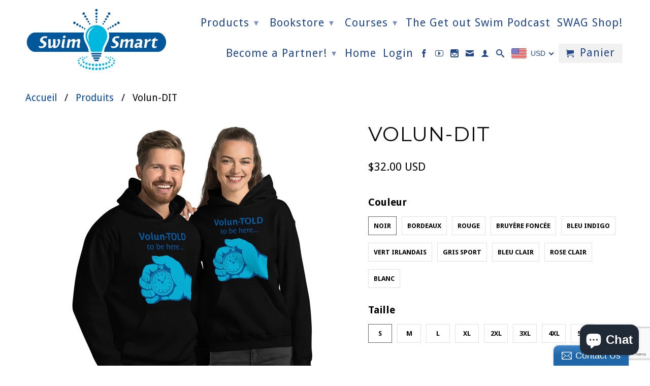

--- FILE ---
content_type: text/html; charset=utf-8
request_url: https://www.swimsmarttoday.com/fr/products/volun-told-1
body_size: 47629
content:
<!DOCTYPE html>
<!--[if lt IE 7 ]><html class="ie ie6" lang="en"> <![endif]-->
<!--[if IE 7 ]><html class="ie ie7" lang="en"> <![endif]-->
<!--[if IE 8 ]><html class="ie ie8" lang="en"> <![endif]-->
<!--[if IE 9 ]><html class="ie ie9" lang="en"> <![endif]-->
<!--[if (gte IE 10)|!(IE)]><!--><html lang="en"> <!--<![endif]-->
  <head>
<script>window.wh_metafields = {};
  
 window.wh_discount_value = 1;
</script>
    <meta charset="utf-8">
    <meta http-equiv="cleartype" content="on">
    <meta name="robots" content="index,follow">
      
   


	
	
	
		<title>Volun-DIT | </title>
    




	<meta name="description" content="Tout le monde a besoin d&#39;un sweat à capuche confortable pour se blottir, alors optez pour un sweat doux, lisse et élégant. C&#39;est le choix parfait pou..." />



   
    

    <!-- Custom Fonts -->
    <link href="//fonts.googleapis.com/css?family=.|Montserrat:light,normal,bold|Montserrat:light,normal,bold|Droid+Sans:light,normal,bold|Droid+Sans:light,normal,bold" rel="stylesheet" type="text/css" />

    

<meta name="author" content="Swim Smart">
<meta property="og:url" content="https://www.swimsmarttoday.com/fr/products/volun-told-1">
<meta property="og:site_name" content="Swim Smart">


  <meta property="og:type" content="product">
  <meta property="og:title" content="Volun-DIT">
  
    <meta property="og:image" content="http://www.swimsmarttoday.com/cdn/shop/products/unisex-heavy-blend-hoodie-white-front-632b097176b63_grande.jpg?v=1663764887">
    <meta property="og:image:secure_url" content="https://www.swimsmarttoday.com/cdn/shop/products/unisex-heavy-blend-hoodie-white-front-632b097176b63_grande.jpg?v=1663764887">
  
    <meta property="og:image" content="http://www.swimsmarttoday.com/cdn/shop/products/unisex-heavy-blend-hoodie-white-front-632b097179b31_grande.jpg?v=1663764889">
    <meta property="og:image:secure_url" content="https://www.swimsmarttoday.com/cdn/shop/products/unisex-heavy-blend-hoodie-white-front-632b097179b31_grande.jpg?v=1663764889">
  
    <meta property="og:image" content="http://www.swimsmarttoday.com/cdn/shop/products/unisex-heavy-blend-hoodie-black-front-632b09717b77c_grande.jpg?v=1663764891">
    <meta property="og:image:secure_url" content="https://www.swimsmarttoday.com/cdn/shop/products/unisex-heavy-blend-hoodie-black-front-632b09717b77c_grande.jpg?v=1663764891">
  
  <meta property="og:price:amount" content="32.00">
  <meta property="og:price:currency" content="USD">
  
    
  
    
  
    
  
    
  
    
  
    
  
    
  
    
  
    
  
    
  
    
    


  <meta property="og:description" content="Tout le monde a besoin d&#39;un sweat à capuche confortable pour se blottir, alors optez pour un sweat doux, lisse et élégant. C&#39;est le choix parfait pour les soirées plus fraîches ! • 50 % coton pré-rétréci, 50 % polyester • Poids du tissu : 8,0 oz/yd² (271,25 g/m²) • Fil filé par jet d&#39;air avec un toucher doux et un boul">




  <meta name="twitter:site" content="@@swimsmarttoday">

<meta name="twitter:card" content="summary">

  <meta name="twitter:title" content="Volun-DIT">
  <meta name="twitter:description" content="Tout le monde a besoin d&#39;un sweat à capuche confortable pour se blottir, alors optez pour un sweat doux, lisse et élégant. C&#39;est le choix parfait pour les soirées plus fraîches !

 • 50 % coton pré-rétréci, 50 % polyester
 • Poids du tissu : 8,0 oz/yd² (271,25 g/m²)
 • Fil filé par jet d&#39;air avec un toucher doux et un boulochage réduit
 • Capuche doublement doublée avec cordon de serrage assorti
 • Corps quart de tour pour éviter le pli au milieu
 • Poignets et taille en tricot côtelé athlétique 1 × 1 avec élasthanne
 • Poche kangourou avant
 • Col, épaules, emmanchures, poignets et ourlet cousus à double aiguille
 • Produit vierge provenant du Honduras, du Mexique ou du Nicaragua">
  <meta name="twitter:image" content="https://www.swimsmarttoday.com/cdn/shop/products/unisex-heavy-blend-hoodie-white-front-632b097176b63_medium.jpg?v=1663764887">
  <meta name="twitter:image:width" content="240">
  <meta name="twitter:image:height" content="240">


    
    

    <!-- Mobile Specific Metas -->
    <meta name="HandheldFriendly" content="True">
    <meta name="MobileOptimized" content="320">
    <meta name="viewport" content="width=device-width, initial-scale=1, maximum-scale=1"> 

    <!-- Stylesheets for Retina 3.1 -->
    <link href="//www.swimsmarttoday.com/cdn/shop/t/2/assets/styles.scss.css?v=53976617264690852601738430962" rel="stylesheet" type="text/css" media="all" />
    <!--[if lte IE 9]>
      <link href="//www.swimsmarttoday.com/cdn/shop/t/2/assets/ie.css?v=16370617434440559491446610043" rel="stylesheet" type="text/css" media="all" />
    <![endif]-->
    <!--[if lte IE 7]>
      <script src="//www.swimsmarttoday.com/cdn/shop/t/2/assets/lte-ie7.js?v=163036231798125265921446610040" type="text/javascript"></script>
    <![endif]-->

    <link rel="shortcut icon" type="image/x-icon" href="//www.swimsmarttoday.com/cdn/shop/t/2/assets/favicon.png?v=39378323780060591611454455771">
    <link rel="canonical" href="https://www.swimsmarttoday.com/fr/products/volun-told-1" />
    
    

    <!-- jQuery and jQuery fallback -->
    <script src="https://ajax.googleapis.com/ajax/libs/jquery/1.11.3/jquery.min.js"></script>
    <script>window.jQuery || document.write("<script src='//www.swimsmarttoday.com/cdn/shop/t/2/assets/jquery.min.js?v=171470576117159292311446610040'>\x3C/script>")</script>
    <script src="//www.swimsmarttoday.com/cdn/shop/t/2/assets/app.js?v=75641178395680742711522952569" type="text/javascript"></script>
    
    <script src="//www.swimsmarttoday.com/cdn/shopifycloud/storefront/assets/themes_support/option_selection-b017cd28.js" type="text/javascript"></script>        
    <script>window.performance && window.performance.mark && window.performance.mark('shopify.content_for_header.start');</script><meta id="shopify-digital-wallet" name="shopify-digital-wallet" content="/10388666/digital_wallets/dialog">
<meta name="shopify-checkout-api-token" content="451249e67982ded00f8fd60b718a69a0">
<meta id="in-context-paypal-metadata" data-shop-id="10388666" data-venmo-supported="false" data-environment="production" data-locale="fr_FR" data-paypal-v4="true" data-currency="USD">
<link rel="alternate" hreflang="x-default" href="https://www.swimsmarttoday.com/products/volun-told-1">
<link rel="alternate" hreflang="en" href="https://www.swimsmarttoday.com/products/volun-told-1">
<link rel="alternate" hreflang="fr" href="https://www.swimsmarttoday.com/fr/products/volun-told-1">
<link rel="alternate" type="application/json+oembed" href="https://www.swimsmarttoday.com/fr/products/volun-told-1.oembed">
<script async="async" src="/checkouts/internal/preloads.js?locale=fr-US"></script>
<link rel="preconnect" href="https://shop.app" crossorigin="anonymous">
<script async="async" src="https://shop.app/checkouts/internal/preloads.js?locale=fr-US&shop_id=10388666" crossorigin="anonymous"></script>
<script id="apple-pay-shop-capabilities" type="application/json">{"shopId":10388666,"countryCode":"US","currencyCode":"USD","merchantCapabilities":["supports3DS"],"merchantId":"gid:\/\/shopify\/Shop\/10388666","merchantName":"Swim Smart","requiredBillingContactFields":["postalAddress","email"],"requiredShippingContactFields":["postalAddress","email"],"shippingType":"shipping","supportedNetworks":["visa","masterCard","amex","discover","elo","jcb"],"total":{"type":"pending","label":"Swim Smart","amount":"1.00"},"shopifyPaymentsEnabled":true,"supportsSubscriptions":true}</script>
<script id="shopify-features" type="application/json">{"accessToken":"451249e67982ded00f8fd60b718a69a0","betas":["rich-media-storefront-analytics"],"domain":"www.swimsmarttoday.com","predictiveSearch":true,"shopId":10388666,"locale":"fr"}</script>
<script>var Shopify = Shopify || {};
Shopify.shop = "swim-smart.myshopify.com";
Shopify.locale = "fr";
Shopify.currency = {"active":"USD","rate":"1.0"};
Shopify.country = "US";
Shopify.theme = {"name":"Retina","id":74046019,"schema_name":null,"schema_version":null,"theme_store_id":601,"role":"main"};
Shopify.theme.handle = "null";
Shopify.theme.style = {"id":null,"handle":null};
Shopify.cdnHost = "www.swimsmarttoday.com/cdn";
Shopify.routes = Shopify.routes || {};
Shopify.routes.root = "/fr/";</script>
<script type="module">!function(o){(o.Shopify=o.Shopify||{}).modules=!0}(window);</script>
<script>!function(o){function n(){var o=[];function n(){o.push(Array.prototype.slice.apply(arguments))}return n.q=o,n}var t=o.Shopify=o.Shopify||{};t.loadFeatures=n(),t.autoloadFeatures=n()}(window);</script>
<script>
  window.ShopifyPay = window.ShopifyPay || {};
  window.ShopifyPay.apiHost = "shop.app\/pay";
  window.ShopifyPay.redirectState = null;
</script>
<script id="shop-js-analytics" type="application/json">{"pageType":"product"}</script>
<script defer="defer" async type="module" src="//www.swimsmarttoday.com/cdn/shopifycloud/shop-js/modules/v2/client.init-shop-cart-sync_BcDpqI9l.fr.esm.js"></script>
<script defer="defer" async type="module" src="//www.swimsmarttoday.com/cdn/shopifycloud/shop-js/modules/v2/chunk.common_a1Rf5Dlz.esm.js"></script>
<script defer="defer" async type="module" src="//www.swimsmarttoday.com/cdn/shopifycloud/shop-js/modules/v2/chunk.modal_Djra7sW9.esm.js"></script>
<script type="module">
  await import("//www.swimsmarttoday.com/cdn/shopifycloud/shop-js/modules/v2/client.init-shop-cart-sync_BcDpqI9l.fr.esm.js");
await import("//www.swimsmarttoday.com/cdn/shopifycloud/shop-js/modules/v2/chunk.common_a1Rf5Dlz.esm.js");
await import("//www.swimsmarttoday.com/cdn/shopifycloud/shop-js/modules/v2/chunk.modal_Djra7sW9.esm.js");

  window.Shopify.SignInWithShop?.initShopCartSync?.({"fedCMEnabled":true,"windoidEnabled":true});

</script>
<script>
  window.Shopify = window.Shopify || {};
  if (!window.Shopify.featureAssets) window.Shopify.featureAssets = {};
  window.Shopify.featureAssets['shop-js'] = {"shop-cart-sync":["modules/v2/client.shop-cart-sync_BLrx53Hf.fr.esm.js","modules/v2/chunk.common_a1Rf5Dlz.esm.js","modules/v2/chunk.modal_Djra7sW9.esm.js"],"init-fed-cm":["modules/v2/client.init-fed-cm_C8SUwJ8U.fr.esm.js","modules/v2/chunk.common_a1Rf5Dlz.esm.js","modules/v2/chunk.modal_Djra7sW9.esm.js"],"shop-cash-offers":["modules/v2/client.shop-cash-offers_BBp_MjBM.fr.esm.js","modules/v2/chunk.common_a1Rf5Dlz.esm.js","modules/v2/chunk.modal_Djra7sW9.esm.js"],"shop-login-button":["modules/v2/client.shop-login-button_Dw6kG_iO.fr.esm.js","modules/v2/chunk.common_a1Rf5Dlz.esm.js","modules/v2/chunk.modal_Djra7sW9.esm.js"],"pay-button":["modules/v2/client.pay-button_BJDaAh68.fr.esm.js","modules/v2/chunk.common_a1Rf5Dlz.esm.js","modules/v2/chunk.modal_Djra7sW9.esm.js"],"shop-button":["modules/v2/client.shop-button_DBWL94V3.fr.esm.js","modules/v2/chunk.common_a1Rf5Dlz.esm.js","modules/v2/chunk.modal_Djra7sW9.esm.js"],"avatar":["modules/v2/client.avatar_BTnouDA3.fr.esm.js"],"init-windoid":["modules/v2/client.init-windoid_77FSIiws.fr.esm.js","modules/v2/chunk.common_a1Rf5Dlz.esm.js","modules/v2/chunk.modal_Djra7sW9.esm.js"],"init-shop-for-new-customer-accounts":["modules/v2/client.init-shop-for-new-customer-accounts_QoC3RJm9.fr.esm.js","modules/v2/client.shop-login-button_Dw6kG_iO.fr.esm.js","modules/v2/chunk.common_a1Rf5Dlz.esm.js","modules/v2/chunk.modal_Djra7sW9.esm.js"],"init-shop-email-lookup-coordinator":["modules/v2/client.init-shop-email-lookup-coordinator_D4ioGzPw.fr.esm.js","modules/v2/chunk.common_a1Rf5Dlz.esm.js","modules/v2/chunk.modal_Djra7sW9.esm.js"],"init-shop-cart-sync":["modules/v2/client.init-shop-cart-sync_BcDpqI9l.fr.esm.js","modules/v2/chunk.common_a1Rf5Dlz.esm.js","modules/v2/chunk.modal_Djra7sW9.esm.js"],"shop-toast-manager":["modules/v2/client.shop-toast-manager_B-eIbpHW.fr.esm.js","modules/v2/chunk.common_a1Rf5Dlz.esm.js","modules/v2/chunk.modal_Djra7sW9.esm.js"],"init-customer-accounts":["modules/v2/client.init-customer-accounts_BcBSUbIK.fr.esm.js","modules/v2/client.shop-login-button_Dw6kG_iO.fr.esm.js","modules/v2/chunk.common_a1Rf5Dlz.esm.js","modules/v2/chunk.modal_Djra7sW9.esm.js"],"init-customer-accounts-sign-up":["modules/v2/client.init-customer-accounts-sign-up_DvG__VHD.fr.esm.js","modules/v2/client.shop-login-button_Dw6kG_iO.fr.esm.js","modules/v2/chunk.common_a1Rf5Dlz.esm.js","modules/v2/chunk.modal_Djra7sW9.esm.js"],"shop-follow-button":["modules/v2/client.shop-follow-button_Dnx6fDH9.fr.esm.js","modules/v2/chunk.common_a1Rf5Dlz.esm.js","modules/v2/chunk.modal_Djra7sW9.esm.js"],"checkout-modal":["modules/v2/client.checkout-modal_BDH3MUqJ.fr.esm.js","modules/v2/chunk.common_a1Rf5Dlz.esm.js","modules/v2/chunk.modal_Djra7sW9.esm.js"],"shop-login":["modules/v2/client.shop-login_CV9Paj8R.fr.esm.js","modules/v2/chunk.common_a1Rf5Dlz.esm.js","modules/v2/chunk.modal_Djra7sW9.esm.js"],"lead-capture":["modules/v2/client.lead-capture_DGQOTB4e.fr.esm.js","modules/v2/chunk.common_a1Rf5Dlz.esm.js","modules/v2/chunk.modal_Djra7sW9.esm.js"],"payment-terms":["modules/v2/client.payment-terms_BQYK7nq4.fr.esm.js","modules/v2/chunk.common_a1Rf5Dlz.esm.js","modules/v2/chunk.modal_Djra7sW9.esm.js"]};
</script>
<script>(function() {
  var isLoaded = false;
  function asyncLoad() {
    if (isLoaded) return;
    isLoaded = true;
    var urls = ["\/\/static.zotabox.com\/c\/b\/cb459706f1f710d524f0a2184a46fcd9\/widgets.js?shop=swim-smart.myshopify.com","\/\/static.zotabox.com\/c\/b\/cb459706f1f710d524f0a2184a46fcd9\/widgets.js?shop=swim-smart.myshopify.com","https:\/\/d9trt6gazqoth.cloudfront.net\/courses\/\/js\/courseform.js?shop=swim-smart.myshopify.com","https:\/\/cdn.getcarro.com\/script-tags\/all\/050820094100.js?shop=swim-smart.myshopify.com","\/\/shopify.privy.com\/widget.js?shop=swim-smart.myshopify.com","https:\/\/static.affiliatly.com\/shopify\/v3\/shopify.js?affiliatly_code=AF-1015776\u0026shop=swim-smart.myshopify.com","\/\/cdn.shopify.com\/proxy\/dbdf898b7c7c58d212b0f3f1643744bca36efdd70b8624e1b487e461317f3b66\/static.cdn.printful.com\/static\/js\/external\/shopify-product-customizer.js?v=0.28\u0026shop=swim-smart.myshopify.com\u0026sp-cache-control=cHVibGljLCBtYXgtYWdlPTkwMA","https:\/\/assets.dailykarma.io\/prod\/init-v3.js?v2\u0026shop=swim-smart.myshopify.com"];
    for (var i = 0; i < urls.length; i++) {
      var s = document.createElement('script');
      s.type = 'text/javascript';
      s.async = true;
      s.src = urls[i];
      var x = document.getElementsByTagName('script')[0];
      x.parentNode.insertBefore(s, x);
    }
  };
  if(window.attachEvent) {
    window.attachEvent('onload', asyncLoad);
  } else {
    window.addEventListener('load', asyncLoad, false);
  }
})();</script>
<script id="__st">var __st={"a":10388666,"offset":-21600,"reqid":"b415cc12-b39a-46fd-aaac-8cb5c02f9f21-1769182109","pageurl":"www.swimsmarttoday.com\/fr\/products\/volun-told-1","u":"4be0eedd5497","p":"product","rtyp":"product","rid":8032211599589};</script>
<script>window.ShopifyPaypalV4VisibilityTracking = true;</script>
<script id="captcha-bootstrap">!function(){'use strict';const t='contact',e='account',n='new_comment',o=[[t,t],['blogs',n],['comments',n],[t,'customer']],c=[[e,'customer_login'],[e,'guest_login'],[e,'recover_customer_password'],[e,'create_customer']],r=t=>t.map((([t,e])=>`form[action*='/${t}']:not([data-nocaptcha='true']) input[name='form_type'][value='${e}']`)).join(','),a=t=>()=>t?[...document.querySelectorAll(t)].map((t=>t.form)):[];function s(){const t=[...o],e=r(t);return a(e)}const i='password',u='form_key',d=['recaptcha-v3-token','g-recaptcha-response','h-captcha-response',i],f=()=>{try{return window.sessionStorage}catch{return}},m='__shopify_v',_=t=>t.elements[u];function p(t,e,n=!1){try{const o=window.sessionStorage,c=JSON.parse(o.getItem(e)),{data:r}=function(t){const{data:e,action:n}=t;return t[m]||n?{data:e,action:n}:{data:t,action:n}}(c);for(const[e,n]of Object.entries(r))t.elements[e]&&(t.elements[e].value=n);n&&o.removeItem(e)}catch(o){console.error('form repopulation failed',{error:o})}}const l='form_type',E='cptcha';function T(t){t.dataset[E]=!0}const w=window,h=w.document,L='Shopify',v='ce_forms',y='captcha';let A=!1;((t,e)=>{const n=(g='f06e6c50-85a8-45c8-87d0-21a2b65856fe',I='https://cdn.shopify.com/shopifycloud/storefront-forms-hcaptcha/ce_storefront_forms_captcha_hcaptcha.v1.5.2.iife.js',D={infoText:'Protégé par hCaptcha',privacyText:'Confidentialité',termsText:'Conditions'},(t,e,n)=>{const o=w[L][v],c=o.bindForm;if(c)return c(t,g,e,D).then(n);var r;o.q.push([[t,g,e,D],n]),r=I,A||(h.body.append(Object.assign(h.createElement('script'),{id:'captcha-provider',async:!0,src:r})),A=!0)});var g,I,D;w[L]=w[L]||{},w[L][v]=w[L][v]||{},w[L][v].q=[],w[L][y]=w[L][y]||{},w[L][y].protect=function(t,e){n(t,void 0,e),T(t)},Object.freeze(w[L][y]),function(t,e,n,w,h,L){const[v,y,A,g]=function(t,e,n){const i=e?o:[],u=t?c:[],d=[...i,...u],f=r(d),m=r(i),_=r(d.filter((([t,e])=>n.includes(e))));return[a(f),a(m),a(_),s()]}(w,h,L),I=t=>{const e=t.target;return e instanceof HTMLFormElement?e:e&&e.form},D=t=>v().includes(t);t.addEventListener('submit',(t=>{const e=I(t);if(!e)return;const n=D(e)&&!e.dataset.hcaptchaBound&&!e.dataset.recaptchaBound,o=_(e),c=g().includes(e)&&(!o||!o.value);(n||c)&&t.preventDefault(),c&&!n&&(function(t){try{if(!f())return;!function(t){const e=f();if(!e)return;const n=_(t);if(!n)return;const o=n.value;o&&e.removeItem(o)}(t);const e=Array.from(Array(32),(()=>Math.random().toString(36)[2])).join('');!function(t,e){_(t)||t.append(Object.assign(document.createElement('input'),{type:'hidden',name:u})),t.elements[u].value=e}(t,e),function(t,e){const n=f();if(!n)return;const o=[...t.querySelectorAll(`input[type='${i}']`)].map((({name:t})=>t)),c=[...d,...o],r={};for(const[a,s]of new FormData(t).entries())c.includes(a)||(r[a]=s);n.setItem(e,JSON.stringify({[m]:1,action:t.action,data:r}))}(t,e)}catch(e){console.error('failed to persist form',e)}}(e),e.submit())}));const S=(t,e)=>{t&&!t.dataset[E]&&(n(t,e.some((e=>e===t))),T(t))};for(const o of['focusin','change'])t.addEventListener(o,(t=>{const e=I(t);D(e)&&S(e,y())}));const B=e.get('form_key'),M=e.get(l),P=B&&M;t.addEventListener('DOMContentLoaded',(()=>{const t=y();if(P)for(const e of t)e.elements[l].value===M&&p(e,B);[...new Set([...A(),...v().filter((t=>'true'===t.dataset.shopifyCaptcha))])].forEach((e=>S(e,t)))}))}(h,new URLSearchParams(w.location.search),n,t,e,['guest_login'])})(!0,!0)}();</script>
<script integrity="sha256-4kQ18oKyAcykRKYeNunJcIwy7WH5gtpwJnB7kiuLZ1E=" data-source-attribution="shopify.loadfeatures" defer="defer" src="//www.swimsmarttoday.com/cdn/shopifycloud/storefront/assets/storefront/load_feature-a0a9edcb.js" crossorigin="anonymous"></script>
<script crossorigin="anonymous" defer="defer" src="//www.swimsmarttoday.com/cdn/shopifycloud/storefront/assets/shopify_pay/storefront-65b4c6d7.js?v=20250812"></script>
<script data-source-attribution="shopify.dynamic_checkout.dynamic.init">var Shopify=Shopify||{};Shopify.PaymentButton=Shopify.PaymentButton||{isStorefrontPortableWallets:!0,init:function(){window.Shopify.PaymentButton.init=function(){};var t=document.createElement("script");t.src="https://www.swimsmarttoday.com/cdn/shopifycloud/portable-wallets/latest/portable-wallets.fr.js",t.type="module",document.head.appendChild(t)}};
</script>
<script data-source-attribution="shopify.dynamic_checkout.buyer_consent">
  function portableWalletsHideBuyerConsent(e){var t=document.getElementById("shopify-buyer-consent"),n=document.getElementById("shopify-subscription-policy-button");t&&n&&(t.classList.add("hidden"),t.setAttribute("aria-hidden","true"),n.removeEventListener("click",e))}function portableWalletsShowBuyerConsent(e){var t=document.getElementById("shopify-buyer-consent"),n=document.getElementById("shopify-subscription-policy-button");t&&n&&(t.classList.remove("hidden"),t.removeAttribute("aria-hidden"),n.addEventListener("click",e))}window.Shopify?.PaymentButton&&(window.Shopify.PaymentButton.hideBuyerConsent=portableWalletsHideBuyerConsent,window.Shopify.PaymentButton.showBuyerConsent=portableWalletsShowBuyerConsent);
</script>
<script data-source-attribution="shopify.dynamic_checkout.cart.bootstrap">document.addEventListener("DOMContentLoaded",(function(){function t(){return document.querySelector("shopify-accelerated-checkout-cart, shopify-accelerated-checkout")}if(t())Shopify.PaymentButton.init();else{new MutationObserver((function(e,n){t()&&(Shopify.PaymentButton.init(),n.disconnect())})).observe(document.body,{childList:!0,subtree:!0})}}));
</script>
<link id="shopify-accelerated-checkout-styles" rel="stylesheet" media="screen" href="https://www.swimsmarttoday.com/cdn/shopifycloud/portable-wallets/latest/accelerated-checkout-backwards-compat.css" crossorigin="anonymous">
<style id="shopify-accelerated-checkout-cart">
        #shopify-buyer-consent {
  margin-top: 1em;
  display: inline-block;
  width: 100%;
}

#shopify-buyer-consent.hidden {
  display: none;
}

#shopify-subscription-policy-button {
  background: none;
  border: none;
  padding: 0;
  text-decoration: underline;
  font-size: inherit;
  cursor: pointer;
}

#shopify-subscription-policy-button::before {
  box-shadow: none;
}

      </style>

<script>window.performance && window.performance.mark && window.performance.mark('shopify.content_for_header.end');</script>
  <script type="text/javascript" id="four-shopify-base-script">window.Four = {
  currency: "USD",
  local: "fr",
  themeName: "Retina",
  countryCode: null,
  product: {"id":8032211599589,"title":"Volun-DIT","handle":"volun-told-1","description":"Tout le monde a besoin d'un sweat à capuche confortable pour se blottir, alors optez pour un sweat doux, lisse et élégant. C'est le choix parfait pour les soirées plus fraîches !\u003cbr\u003e\n\u003cbr\u003e\n • 50 % coton pré-rétréci, 50 % polyester\u003cbr\u003e\n • Poids du tissu : 8,0 oz\/yd² (271,25 g\/m²)\u003cbr\u003e\n • Fil filé par jet d'air avec un toucher doux et un boulochage réduit\u003cbr\u003e\n • Capuche doublement doublée avec cordon de serrage assorti\u003cbr\u003e\n • Corps quart de tour pour éviter le pli au milieu\u003cbr\u003e\n • Poignets et taille en tricot côtelé athlétique 1 × 1 avec élasthanne\u003cbr\u003e\n • Poche kangourou avant\u003cbr\u003e\n • Col, épaules, emmanchures, poignets et ourlet cousus à double aiguille\u003cbr\u003e\n • Produit vierge provenant du Honduras, du Mexique ou du Nicaragua","published_at":"2022-10-10T03:51:12-05:00","created_at":"2022-09-21T07:54:19-05:00","vendor":"Swim Smart","type":"","tags":["hoodie","spo-default","spo-disabled","spo-notify-me-disabled","swag"],"price":3200,"price_min":3200,"price_max":4200,"available":true,"price_varies":true,"compare_at_price":null,"compare_at_price_min":0,"compare_at_price_max":0,"compare_at_price_varies":false,"variants":[{"id":43464869970149,"title":"Noir \/ S","option1":"Noir","option2":"S","option3":null,"sku":"6342887_5530","requires_shipping":true,"taxable":true,"featured_image":{"id":38450757927141,"product_id":8032211599589,"position":3,"created_at":"2022-09-21T07:54:51-05:00","updated_at":"2022-09-21T07:54:51-05:00","alt":null,"width":2000,"height":2000,"src":"\/\/www.swimsmarttoday.com\/cdn\/shop\/products\/unisex-heavy-blend-hoodie-black-front-632b09717b77c.jpg?v=1663764891","variant_ids":[43464869970149,43464870002917,43464870035685,43464870068453,43464870101221,43464870133989,43464870166757,43464870199525]},"available":true,"name":"Volun-DIT - Noir \/ S","public_title":"Noir \/ S","options":["Noir","S"],"price":3200,"weight":454,"compare_at_price":null,"inventory_quantity":40,"inventory_management":"shopify","inventory_policy":"deny","barcode":null,"featured_media":{"alt":null,"id":31051595415781,"position":3,"preview_image":{"aspect_ratio":1.0,"height":2000,"width":2000,"src":"\/\/www.swimsmarttoday.com\/cdn\/shop\/products\/unisex-heavy-blend-hoodie-black-front-632b09717b77c.jpg?v=1663764891"}},"requires_selling_plan":false,"selling_plan_allocations":[]},{"id":43464870002917,"title":"Noir \/ M","option1":"Noir","option2":"M","option3":null,"sku":"6342887_5531","requires_shipping":true,"taxable":true,"featured_image":{"id":38450757927141,"product_id":8032211599589,"position":3,"created_at":"2022-09-21T07:54:51-05:00","updated_at":"2022-09-21T07:54:51-05:00","alt":null,"width":2000,"height":2000,"src":"\/\/www.swimsmarttoday.com\/cdn\/shop\/products\/unisex-heavy-blend-hoodie-black-front-632b09717b77c.jpg?v=1663764891","variant_ids":[43464869970149,43464870002917,43464870035685,43464870068453,43464870101221,43464870133989,43464870166757,43464870199525]},"available":true,"name":"Volun-DIT - Noir \/ M","public_title":"Noir \/ M","options":["Noir","M"],"price":3200,"weight":468,"compare_at_price":null,"inventory_quantity":40,"inventory_management":"shopify","inventory_policy":"deny","barcode":null,"featured_media":{"alt":null,"id":31051595415781,"position":3,"preview_image":{"aspect_ratio":1.0,"height":2000,"width":2000,"src":"\/\/www.swimsmarttoday.com\/cdn\/shop\/products\/unisex-heavy-blend-hoodie-black-front-632b09717b77c.jpg?v=1663764891"}},"requires_selling_plan":false,"selling_plan_allocations":[]},{"id":43464870035685,"title":"Noir \/ L","option1":"Noir","option2":"L","option3":null,"sku":"6342887_5532","requires_shipping":true,"taxable":true,"featured_image":{"id":38450757927141,"product_id":8032211599589,"position":3,"created_at":"2022-09-21T07:54:51-05:00","updated_at":"2022-09-21T07:54:51-05:00","alt":null,"width":2000,"height":2000,"src":"\/\/www.swimsmarttoday.com\/cdn\/shop\/products\/unisex-heavy-blend-hoodie-black-front-632b09717b77c.jpg?v=1663764891","variant_ids":[43464869970149,43464870002917,43464870035685,43464870068453,43464870101221,43464870133989,43464870166757,43464870199525]},"available":true,"name":"Volun-DIT - Noir \/ L","public_title":"Noir \/ L","options":["Noir","L"],"price":3200,"weight":567,"compare_at_price":null,"inventory_quantity":40,"inventory_management":"shopify","inventory_policy":"deny","barcode":null,"featured_media":{"alt":null,"id":31051595415781,"position":3,"preview_image":{"aspect_ratio":1.0,"height":2000,"width":2000,"src":"\/\/www.swimsmarttoday.com\/cdn\/shop\/products\/unisex-heavy-blend-hoodie-black-front-632b09717b77c.jpg?v=1663764891"}},"requires_selling_plan":false,"selling_plan_allocations":[]},{"id":43464870068453,"title":"Noir \/ XL","option1":"Noir","option2":"XL","option3":null,"sku":"6342887_5533","requires_shipping":true,"taxable":true,"featured_image":{"id":38450757927141,"product_id":8032211599589,"position":3,"created_at":"2022-09-21T07:54:51-05:00","updated_at":"2022-09-21T07:54:51-05:00","alt":null,"width":2000,"height":2000,"src":"\/\/www.swimsmarttoday.com\/cdn\/shop\/products\/unisex-heavy-blend-hoodie-black-front-632b09717b77c.jpg?v=1663764891","variant_ids":[43464869970149,43464870002917,43464870035685,43464870068453,43464870101221,43464870133989,43464870166757,43464870199525]},"available":true,"name":"Volun-DIT - Noir \/ XL","public_title":"Noir \/ XL","options":["Noir","XL"],"price":3200,"weight":618,"compare_at_price":null,"inventory_quantity":40,"inventory_management":"shopify","inventory_policy":"deny","barcode":null,"featured_media":{"alt":null,"id":31051595415781,"position":3,"preview_image":{"aspect_ratio":1.0,"height":2000,"width":2000,"src":"\/\/www.swimsmarttoday.com\/cdn\/shop\/products\/unisex-heavy-blend-hoodie-black-front-632b09717b77c.jpg?v=1663764891"}},"requires_selling_plan":false,"selling_plan_allocations":[]},{"id":43464870101221,"title":"Noir \/ 2XL","option1":"Noir","option2":"2XL","option3":null,"sku":"6342887_5534","requires_shipping":true,"taxable":true,"featured_image":{"id":38450757927141,"product_id":8032211599589,"position":3,"created_at":"2022-09-21T07:54:51-05:00","updated_at":"2022-09-21T07:54:51-05:00","alt":null,"width":2000,"height":2000,"src":"\/\/www.swimsmarttoday.com\/cdn\/shop\/products\/unisex-heavy-blend-hoodie-black-front-632b09717b77c.jpg?v=1663764891","variant_ids":[43464869970149,43464870002917,43464870035685,43464870068453,43464870101221,43464870133989,43464870166757,43464870199525]},"available":true,"name":"Volun-DIT - Noir \/ 2XL","public_title":"Noir \/ 2XL","options":["Noir","2XL"],"price":3450,"weight":638,"compare_at_price":null,"inventory_quantity":40,"inventory_management":"shopify","inventory_policy":"deny","barcode":null,"featured_media":{"alt":null,"id":31051595415781,"position":3,"preview_image":{"aspect_ratio":1.0,"height":2000,"width":2000,"src":"\/\/www.swimsmarttoday.com\/cdn\/shop\/products\/unisex-heavy-blend-hoodie-black-front-632b09717b77c.jpg?v=1663764891"}},"requires_selling_plan":false,"selling_plan_allocations":[]},{"id":43464870133989,"title":"Noir \/ 3XL","option1":"Noir","option2":"3XL","option3":null,"sku":"6342887_5535","requires_shipping":true,"taxable":true,"featured_image":{"id":38450757927141,"product_id":8032211599589,"position":3,"created_at":"2022-09-21T07:54:51-05:00","updated_at":"2022-09-21T07:54:51-05:00","alt":null,"width":2000,"height":2000,"src":"\/\/www.swimsmarttoday.com\/cdn\/shop\/products\/unisex-heavy-blend-hoodie-black-front-632b09717b77c.jpg?v=1663764891","variant_ids":[43464869970149,43464870002917,43464870035685,43464870068453,43464870101221,43464870133989,43464870166757,43464870199525]},"available":true,"name":"Volun-DIT - Noir \/ 3XL","public_title":"Noir \/ 3XL","options":["Noir","3XL"],"price":3700,"weight":714,"compare_at_price":null,"inventory_quantity":40,"inventory_management":"shopify","inventory_policy":"deny","barcode":null,"featured_media":{"alt":null,"id":31051595415781,"position":3,"preview_image":{"aspect_ratio":1.0,"height":2000,"width":2000,"src":"\/\/www.swimsmarttoday.com\/cdn\/shop\/products\/unisex-heavy-blend-hoodie-black-front-632b09717b77c.jpg?v=1663764891"}},"requires_selling_plan":false,"selling_plan_allocations":[]},{"id":43464870166757,"title":"Noir \/ 4XL","option1":"Noir","option2":"4XL","option3":null,"sku":"6342887_5536","requires_shipping":true,"taxable":true,"featured_image":{"id":38450757927141,"product_id":8032211599589,"position":3,"created_at":"2022-09-21T07:54:51-05:00","updated_at":"2022-09-21T07:54:51-05:00","alt":null,"width":2000,"height":2000,"src":"\/\/www.swimsmarttoday.com\/cdn\/shop\/products\/unisex-heavy-blend-hoodie-black-front-632b09717b77c.jpg?v=1663764891","variant_ids":[43464869970149,43464870002917,43464870035685,43464870068453,43464870101221,43464870133989,43464870166757,43464870199525]},"available":true,"name":"Volun-DIT - Noir \/ 4XL","public_title":"Noir \/ 4XL","options":["Noir","4XL"],"price":3950,"weight":726,"compare_at_price":null,"inventory_quantity":40,"inventory_management":"shopify","inventory_policy":"deny","barcode":null,"featured_media":{"alt":null,"id":31051595415781,"position":3,"preview_image":{"aspect_ratio":1.0,"height":2000,"width":2000,"src":"\/\/www.swimsmarttoday.com\/cdn\/shop\/products\/unisex-heavy-blend-hoodie-black-front-632b09717b77c.jpg?v=1663764891"}},"requires_selling_plan":false,"selling_plan_allocations":[]},{"id":43464870199525,"title":"Noir \/ 5XL","option1":"Noir","option2":"5XL","option3":null,"sku":"6342887_5537","requires_shipping":true,"taxable":true,"featured_image":{"id":38450757927141,"product_id":8032211599589,"position":3,"created_at":"2022-09-21T07:54:51-05:00","updated_at":"2022-09-21T07:54:51-05:00","alt":null,"width":2000,"height":2000,"src":"\/\/www.swimsmarttoday.com\/cdn\/shop\/products\/unisex-heavy-blend-hoodie-black-front-632b09717b77c.jpg?v=1663764891","variant_ids":[43464869970149,43464870002917,43464870035685,43464870068453,43464870101221,43464870133989,43464870166757,43464870199525]},"available":true,"name":"Volun-DIT - Noir \/ 5XL","public_title":"Noir \/ 5XL","options":["Noir","5XL"],"price":4200,"weight":746,"compare_at_price":null,"inventory_quantity":40,"inventory_management":"shopify","inventory_policy":"deny","barcode":null,"featured_media":{"alt":null,"id":31051595415781,"position":3,"preview_image":{"aspect_ratio":1.0,"height":2000,"width":2000,"src":"\/\/www.swimsmarttoday.com\/cdn\/shop\/products\/unisex-heavy-blend-hoodie-black-front-632b09717b77c.jpg?v=1663764891"}},"requires_selling_plan":false,"selling_plan_allocations":[]},{"id":43464870232293,"title":"Bordeaux \/ S","option1":"Bordeaux","option2":"S","option3":null,"sku":"6342887_5586","requires_shipping":true,"taxable":true,"featured_image":{"id":38450758451429,"product_id":8032211599589,"position":4,"created_at":"2022-09-21T07:54:54-05:00","updated_at":"2022-09-21T07:54:54-05:00","alt":null,"width":2000,"height":2000,"src":"\/\/www.swimsmarttoday.com\/cdn\/shop\/products\/unisex-heavy-blend-hoodie-maroon-front-632b09717baeb.jpg?v=1663764894","variant_ids":[43464870232293,43464870265061,43464870297829,43464870330597,43464870363365,43464870396133]},"available":true,"name":"Volun-DIT - Bordeaux \/ S","public_title":"Bordeaux \/ S","options":["Bordeaux","S"],"price":3200,"weight":454,"compare_at_price":null,"inventory_quantity":40,"inventory_management":"shopify","inventory_policy":"deny","barcode":null,"featured_media":{"alt":null,"id":31051595972837,"position":4,"preview_image":{"aspect_ratio":1.0,"height":2000,"width":2000,"src":"\/\/www.swimsmarttoday.com\/cdn\/shop\/products\/unisex-heavy-blend-hoodie-maroon-front-632b09717baeb.jpg?v=1663764894"}},"requires_selling_plan":false,"selling_plan_allocations":[]},{"id":43464870265061,"title":"Bordeaux \/ M","option1":"Bordeaux","option2":"M","option3":null,"sku":"6342887_5587","requires_shipping":true,"taxable":true,"featured_image":{"id":38450758451429,"product_id":8032211599589,"position":4,"created_at":"2022-09-21T07:54:54-05:00","updated_at":"2022-09-21T07:54:54-05:00","alt":null,"width":2000,"height":2000,"src":"\/\/www.swimsmarttoday.com\/cdn\/shop\/products\/unisex-heavy-blend-hoodie-maroon-front-632b09717baeb.jpg?v=1663764894","variant_ids":[43464870232293,43464870265061,43464870297829,43464870330597,43464870363365,43464870396133]},"available":true,"name":"Volun-DIT - Bordeaux \/ M","public_title":"Bordeaux \/ M","options":["Bordeaux","M"],"price":3200,"weight":468,"compare_at_price":null,"inventory_quantity":40,"inventory_management":"shopify","inventory_policy":"deny","barcode":null,"featured_media":{"alt":null,"id":31051595972837,"position":4,"preview_image":{"aspect_ratio":1.0,"height":2000,"width":2000,"src":"\/\/www.swimsmarttoday.com\/cdn\/shop\/products\/unisex-heavy-blend-hoodie-maroon-front-632b09717baeb.jpg?v=1663764894"}},"requires_selling_plan":false,"selling_plan_allocations":[]},{"id":43464870297829,"title":"Bordeaux \/ L","option1":"Bordeaux","option2":"L","option3":null,"sku":"6342887_5588","requires_shipping":true,"taxable":true,"featured_image":{"id":38450758451429,"product_id":8032211599589,"position":4,"created_at":"2022-09-21T07:54:54-05:00","updated_at":"2022-09-21T07:54:54-05:00","alt":null,"width":2000,"height":2000,"src":"\/\/www.swimsmarttoday.com\/cdn\/shop\/products\/unisex-heavy-blend-hoodie-maroon-front-632b09717baeb.jpg?v=1663764894","variant_ids":[43464870232293,43464870265061,43464870297829,43464870330597,43464870363365,43464870396133]},"available":true,"name":"Volun-DIT - Bordeaux \/ L","public_title":"Bordeaux \/ L","options":["Bordeaux","L"],"price":3200,"weight":567,"compare_at_price":null,"inventory_quantity":40,"inventory_management":"shopify","inventory_policy":"deny","barcode":null,"featured_media":{"alt":null,"id":31051595972837,"position":4,"preview_image":{"aspect_ratio":1.0,"height":2000,"width":2000,"src":"\/\/www.swimsmarttoday.com\/cdn\/shop\/products\/unisex-heavy-blend-hoodie-maroon-front-632b09717baeb.jpg?v=1663764894"}},"requires_selling_plan":false,"selling_plan_allocations":[]},{"id":43464870330597,"title":"Bordeaux \/ XL","option1":"Bordeaux","option2":"XL","option3":null,"sku":"6342887_5589","requires_shipping":true,"taxable":true,"featured_image":{"id":38450758451429,"product_id":8032211599589,"position":4,"created_at":"2022-09-21T07:54:54-05:00","updated_at":"2022-09-21T07:54:54-05:00","alt":null,"width":2000,"height":2000,"src":"\/\/www.swimsmarttoday.com\/cdn\/shop\/products\/unisex-heavy-blend-hoodie-maroon-front-632b09717baeb.jpg?v=1663764894","variant_ids":[43464870232293,43464870265061,43464870297829,43464870330597,43464870363365,43464870396133]},"available":true,"name":"Volun-DIT - Bordeaux \/ XL","public_title":"Bordeaux \/ XL","options":["Bordeaux","XL"],"price":3200,"weight":618,"compare_at_price":null,"inventory_quantity":40,"inventory_management":"shopify","inventory_policy":"deny","barcode":null,"featured_media":{"alt":null,"id":31051595972837,"position":4,"preview_image":{"aspect_ratio":1.0,"height":2000,"width":2000,"src":"\/\/www.swimsmarttoday.com\/cdn\/shop\/products\/unisex-heavy-blend-hoodie-maroon-front-632b09717baeb.jpg?v=1663764894"}},"requires_selling_plan":false,"selling_plan_allocations":[]},{"id":43464870363365,"title":"Bordeaux \/ 2XL","option1":"Bordeaux","option2":"2XL","option3":null,"sku":"6342887_5590","requires_shipping":true,"taxable":true,"featured_image":{"id":38450758451429,"product_id":8032211599589,"position":4,"created_at":"2022-09-21T07:54:54-05:00","updated_at":"2022-09-21T07:54:54-05:00","alt":null,"width":2000,"height":2000,"src":"\/\/www.swimsmarttoday.com\/cdn\/shop\/products\/unisex-heavy-blend-hoodie-maroon-front-632b09717baeb.jpg?v=1663764894","variant_ids":[43464870232293,43464870265061,43464870297829,43464870330597,43464870363365,43464870396133]},"available":true,"name":"Volun-DIT - Bordeaux \/ 2XL","public_title":"Bordeaux \/ 2XL","options":["Bordeaux","2XL"],"price":3450,"weight":638,"compare_at_price":null,"inventory_quantity":40,"inventory_management":"shopify","inventory_policy":"deny","barcode":null,"featured_media":{"alt":null,"id":31051595972837,"position":4,"preview_image":{"aspect_ratio":1.0,"height":2000,"width":2000,"src":"\/\/www.swimsmarttoday.com\/cdn\/shop\/products\/unisex-heavy-blend-hoodie-maroon-front-632b09717baeb.jpg?v=1663764894"}},"requires_selling_plan":false,"selling_plan_allocations":[]},{"id":43464870396133,"title":"Bordeaux \/ 3XL","option1":"Bordeaux","option2":"3XL","option3":null,"sku":"6342887_5591","requires_shipping":true,"taxable":true,"featured_image":{"id":38450758451429,"product_id":8032211599589,"position":4,"created_at":"2022-09-21T07:54:54-05:00","updated_at":"2022-09-21T07:54:54-05:00","alt":null,"width":2000,"height":2000,"src":"\/\/www.swimsmarttoday.com\/cdn\/shop\/products\/unisex-heavy-blend-hoodie-maroon-front-632b09717baeb.jpg?v=1663764894","variant_ids":[43464870232293,43464870265061,43464870297829,43464870330597,43464870363365,43464870396133]},"available":true,"name":"Volun-DIT - Bordeaux \/ 3XL","public_title":"Bordeaux \/ 3XL","options":["Bordeaux","3XL"],"price":3700,"weight":714,"compare_at_price":null,"inventory_quantity":40,"inventory_management":"shopify","inventory_policy":"deny","barcode":null,"featured_media":{"alt":null,"id":31051595972837,"position":4,"preview_image":{"aspect_ratio":1.0,"height":2000,"width":2000,"src":"\/\/www.swimsmarttoday.com\/cdn\/shop\/products\/unisex-heavy-blend-hoodie-maroon-front-632b09717baeb.jpg?v=1663764894"}},"requires_selling_plan":false,"selling_plan_allocations":[]},{"id":43464870428901,"title":"Rouge \/ S","option1":"Rouge","option2":"S","option3":null,"sku":"6342887_5538","requires_shipping":true,"taxable":true,"featured_image":{"id":38450759008485,"product_id":8032211599589,"position":5,"created_at":"2022-09-21T07:54:57-05:00","updated_at":"2022-09-21T07:54:57-05:00","alt":null,"width":2000,"height":2000,"src":"\/\/www.swimsmarttoday.com\/cdn\/shop\/products\/unisex-heavy-blend-hoodie-red-front-632b09717c1d3.jpg?v=1663764897","variant_ids":[43464870428901,43464870461669,43464870494437,43464870527205,43464870559973,43464870592741,43464870625509,43464870658277]},"available":true,"name":"Volun-DIT - Rouge \/ S","public_title":"Rouge \/ S","options":["Rouge","S"],"price":3200,"weight":454,"compare_at_price":null,"inventory_quantity":40,"inventory_management":"shopify","inventory_policy":"deny","barcode":null,"featured_media":{"alt":null,"id":31051596333285,"position":5,"preview_image":{"aspect_ratio":1.0,"height":2000,"width":2000,"src":"\/\/www.swimsmarttoday.com\/cdn\/shop\/products\/unisex-heavy-blend-hoodie-red-front-632b09717c1d3.jpg?v=1663764897"}},"requires_selling_plan":false,"selling_plan_allocations":[]},{"id":43464870461669,"title":"Rouge \/ M","option1":"Rouge","option2":"M","option3":null,"sku":"6342887_5539","requires_shipping":true,"taxable":true,"featured_image":{"id":38450759008485,"product_id":8032211599589,"position":5,"created_at":"2022-09-21T07:54:57-05:00","updated_at":"2022-09-21T07:54:57-05:00","alt":null,"width":2000,"height":2000,"src":"\/\/www.swimsmarttoday.com\/cdn\/shop\/products\/unisex-heavy-blend-hoodie-red-front-632b09717c1d3.jpg?v=1663764897","variant_ids":[43464870428901,43464870461669,43464870494437,43464870527205,43464870559973,43464870592741,43464870625509,43464870658277]},"available":true,"name":"Volun-DIT - Rouge \/ M","public_title":"Rouge \/ M","options":["Rouge","M"],"price":3200,"weight":468,"compare_at_price":null,"inventory_quantity":40,"inventory_management":"shopify","inventory_policy":"deny","barcode":null,"featured_media":{"alt":null,"id":31051596333285,"position":5,"preview_image":{"aspect_ratio":1.0,"height":2000,"width":2000,"src":"\/\/www.swimsmarttoday.com\/cdn\/shop\/products\/unisex-heavy-blend-hoodie-red-front-632b09717c1d3.jpg?v=1663764897"}},"requires_selling_plan":false,"selling_plan_allocations":[]},{"id":43464870494437,"title":"Rouge \/ L","option1":"Rouge","option2":"L","option3":null,"sku":"6342887_5540","requires_shipping":true,"taxable":true,"featured_image":{"id":38450759008485,"product_id":8032211599589,"position":5,"created_at":"2022-09-21T07:54:57-05:00","updated_at":"2022-09-21T07:54:57-05:00","alt":null,"width":2000,"height":2000,"src":"\/\/www.swimsmarttoday.com\/cdn\/shop\/products\/unisex-heavy-blend-hoodie-red-front-632b09717c1d3.jpg?v=1663764897","variant_ids":[43464870428901,43464870461669,43464870494437,43464870527205,43464870559973,43464870592741,43464870625509,43464870658277]},"available":true,"name":"Volun-DIT - Rouge \/ L","public_title":"Rouge \/ L","options":["Rouge","L"],"price":3200,"weight":567,"compare_at_price":null,"inventory_quantity":40,"inventory_management":"shopify","inventory_policy":"deny","barcode":null,"featured_media":{"alt":null,"id":31051596333285,"position":5,"preview_image":{"aspect_ratio":1.0,"height":2000,"width":2000,"src":"\/\/www.swimsmarttoday.com\/cdn\/shop\/products\/unisex-heavy-blend-hoodie-red-front-632b09717c1d3.jpg?v=1663764897"}},"requires_selling_plan":false,"selling_plan_allocations":[]},{"id":43464870527205,"title":"Rouge \/ XL","option1":"Rouge","option2":"XL","option3":null,"sku":"6342887_5541","requires_shipping":true,"taxable":true,"featured_image":{"id":38450759008485,"product_id":8032211599589,"position":5,"created_at":"2022-09-21T07:54:57-05:00","updated_at":"2022-09-21T07:54:57-05:00","alt":null,"width":2000,"height":2000,"src":"\/\/www.swimsmarttoday.com\/cdn\/shop\/products\/unisex-heavy-blend-hoodie-red-front-632b09717c1d3.jpg?v=1663764897","variant_ids":[43464870428901,43464870461669,43464870494437,43464870527205,43464870559973,43464870592741,43464870625509,43464870658277]},"available":true,"name":"Volun-DIT - Rouge \/ XL","public_title":"Rouge \/ XL","options":["Rouge","XL"],"price":3200,"weight":618,"compare_at_price":null,"inventory_quantity":40,"inventory_management":"shopify","inventory_policy":"deny","barcode":null,"featured_media":{"alt":null,"id":31051596333285,"position":5,"preview_image":{"aspect_ratio":1.0,"height":2000,"width":2000,"src":"\/\/www.swimsmarttoday.com\/cdn\/shop\/products\/unisex-heavy-blend-hoodie-red-front-632b09717c1d3.jpg?v=1663764897"}},"requires_selling_plan":false,"selling_plan_allocations":[]},{"id":43464870559973,"title":"Rouge \/ 2XL","option1":"Rouge","option2":"2XL","option3":null,"sku":"6342887_5542","requires_shipping":true,"taxable":true,"featured_image":{"id":38450759008485,"product_id":8032211599589,"position":5,"created_at":"2022-09-21T07:54:57-05:00","updated_at":"2022-09-21T07:54:57-05:00","alt":null,"width":2000,"height":2000,"src":"\/\/www.swimsmarttoday.com\/cdn\/shop\/products\/unisex-heavy-blend-hoodie-red-front-632b09717c1d3.jpg?v=1663764897","variant_ids":[43464870428901,43464870461669,43464870494437,43464870527205,43464870559973,43464870592741,43464870625509,43464870658277]},"available":true,"name":"Volun-DIT - Rouge \/ 2XL","public_title":"Rouge \/ 2XL","options":["Rouge","2XL"],"price":3450,"weight":638,"compare_at_price":null,"inventory_quantity":40,"inventory_management":"shopify","inventory_policy":"deny","barcode":null,"featured_media":{"alt":null,"id":31051596333285,"position":5,"preview_image":{"aspect_ratio":1.0,"height":2000,"width":2000,"src":"\/\/www.swimsmarttoday.com\/cdn\/shop\/products\/unisex-heavy-blend-hoodie-red-front-632b09717c1d3.jpg?v=1663764897"}},"requires_selling_plan":false,"selling_plan_allocations":[]},{"id":43464870592741,"title":"Rouge \/ 3XL","option1":"Rouge","option2":"3XL","option3":null,"sku":"6342887_5543","requires_shipping":true,"taxable":true,"featured_image":{"id":38450759008485,"product_id":8032211599589,"position":5,"created_at":"2022-09-21T07:54:57-05:00","updated_at":"2022-09-21T07:54:57-05:00","alt":null,"width":2000,"height":2000,"src":"\/\/www.swimsmarttoday.com\/cdn\/shop\/products\/unisex-heavy-blend-hoodie-red-front-632b09717c1d3.jpg?v=1663764897","variant_ids":[43464870428901,43464870461669,43464870494437,43464870527205,43464870559973,43464870592741,43464870625509,43464870658277]},"available":true,"name":"Volun-DIT - Rouge \/ 3XL","public_title":"Rouge \/ 3XL","options":["Rouge","3XL"],"price":3700,"weight":714,"compare_at_price":null,"inventory_quantity":40,"inventory_management":"shopify","inventory_policy":"deny","barcode":null,"featured_media":{"alt":null,"id":31051596333285,"position":5,"preview_image":{"aspect_ratio":1.0,"height":2000,"width":2000,"src":"\/\/www.swimsmarttoday.com\/cdn\/shop\/products\/unisex-heavy-blend-hoodie-red-front-632b09717c1d3.jpg?v=1663764897"}},"requires_selling_plan":false,"selling_plan_allocations":[]},{"id":43464870625509,"title":"Rouge \/ 4XL","option1":"Rouge","option2":"4XL","option3":null,"sku":"6342887_5544","requires_shipping":true,"taxable":true,"featured_image":{"id":38450759008485,"product_id":8032211599589,"position":5,"created_at":"2022-09-21T07:54:57-05:00","updated_at":"2022-09-21T07:54:57-05:00","alt":null,"width":2000,"height":2000,"src":"\/\/www.swimsmarttoday.com\/cdn\/shop\/products\/unisex-heavy-blend-hoodie-red-front-632b09717c1d3.jpg?v=1663764897","variant_ids":[43464870428901,43464870461669,43464870494437,43464870527205,43464870559973,43464870592741,43464870625509,43464870658277]},"available":true,"name":"Volun-DIT - Rouge \/ 4XL","public_title":"Rouge \/ 4XL","options":["Rouge","4XL"],"price":3950,"weight":726,"compare_at_price":null,"inventory_quantity":40,"inventory_management":"shopify","inventory_policy":"deny","barcode":null,"featured_media":{"alt":null,"id":31051596333285,"position":5,"preview_image":{"aspect_ratio":1.0,"height":2000,"width":2000,"src":"\/\/www.swimsmarttoday.com\/cdn\/shop\/products\/unisex-heavy-blend-hoodie-red-front-632b09717c1d3.jpg?v=1663764897"}},"requires_selling_plan":false,"selling_plan_allocations":[]},{"id":43464870658277,"title":"Rouge \/ 5XL","option1":"Rouge","option2":"5XL","option3":null,"sku":"6342887_5545","requires_shipping":true,"taxable":true,"featured_image":{"id":38450759008485,"product_id":8032211599589,"position":5,"created_at":"2022-09-21T07:54:57-05:00","updated_at":"2022-09-21T07:54:57-05:00","alt":null,"width":2000,"height":2000,"src":"\/\/www.swimsmarttoday.com\/cdn\/shop\/products\/unisex-heavy-blend-hoodie-red-front-632b09717c1d3.jpg?v=1663764897","variant_ids":[43464870428901,43464870461669,43464870494437,43464870527205,43464870559973,43464870592741,43464870625509,43464870658277]},"available":true,"name":"Volun-DIT - Rouge \/ 5XL","public_title":"Rouge \/ 5XL","options":["Rouge","5XL"],"price":4200,"weight":746,"compare_at_price":null,"inventory_quantity":40,"inventory_management":"shopify","inventory_policy":"deny","barcode":null,"featured_media":{"alt":null,"id":31051596333285,"position":5,"preview_image":{"aspect_ratio":1.0,"height":2000,"width":2000,"src":"\/\/www.swimsmarttoday.com\/cdn\/shop\/products\/unisex-heavy-blend-hoodie-red-front-632b09717c1d3.jpg?v=1663764897"}},"requires_selling_plan":false,"selling_plan_allocations":[]},{"id":43464870691045,"title":"Bruyère foncée \/ S","option1":"Bruyère foncée","option2":"S","option3":null,"sku":"6342887_10806","requires_shipping":true,"taxable":true,"featured_image":{"id":38450759368933,"product_id":8032211599589,"position":6,"created_at":"2022-09-21T07:54:59-05:00","updated_at":"2022-09-21T07:54:59-05:00","alt":null,"width":2000,"height":2000,"src":"\/\/www.swimsmarttoday.com\/cdn\/shop\/products\/unisex-heavy-blend-hoodie-dark-heather-front-632b09717cb3c.jpg?v=1663764899","variant_ids":[43464870691045,43464870723813,43464870756581,43464870789349,43464870822117,43464870854885,43464870887653,43464870920421]},"available":true,"name":"Volun-DIT - Bruyère foncée \/ S","public_title":"Bruyère foncée \/ S","options":["Bruyère foncée","S"],"price":3200,"weight":454,"compare_at_price":null,"inventory_quantity":40,"inventory_management":"shopify","inventory_policy":"deny","barcode":null,"featured_media":{"alt":null,"id":31051596824805,"position":6,"preview_image":{"aspect_ratio":1.0,"height":2000,"width":2000,"src":"\/\/www.swimsmarttoday.com\/cdn\/shop\/products\/unisex-heavy-blend-hoodie-dark-heather-front-632b09717cb3c.jpg?v=1663764899"}},"requires_selling_plan":false,"selling_plan_allocations":[]},{"id":43464870723813,"title":"Bruyère foncée \/ M","option1":"Bruyère foncée","option2":"M","option3":null,"sku":"6342887_10807","requires_shipping":true,"taxable":true,"featured_image":{"id":38450759368933,"product_id":8032211599589,"position":6,"created_at":"2022-09-21T07:54:59-05:00","updated_at":"2022-09-21T07:54:59-05:00","alt":null,"width":2000,"height":2000,"src":"\/\/www.swimsmarttoday.com\/cdn\/shop\/products\/unisex-heavy-blend-hoodie-dark-heather-front-632b09717cb3c.jpg?v=1663764899","variant_ids":[43464870691045,43464870723813,43464870756581,43464870789349,43464870822117,43464870854885,43464870887653,43464870920421]},"available":true,"name":"Volun-DIT - Bruyère foncée \/ M","public_title":"Bruyère foncée \/ M","options":["Bruyère foncée","M"],"price":3200,"weight":468,"compare_at_price":null,"inventory_quantity":40,"inventory_management":"shopify","inventory_policy":"deny","barcode":null,"featured_media":{"alt":null,"id":31051596824805,"position":6,"preview_image":{"aspect_ratio":1.0,"height":2000,"width":2000,"src":"\/\/www.swimsmarttoday.com\/cdn\/shop\/products\/unisex-heavy-blend-hoodie-dark-heather-front-632b09717cb3c.jpg?v=1663764899"}},"requires_selling_plan":false,"selling_plan_allocations":[]},{"id":43464870756581,"title":"Bruyère foncée \/ L","option1":"Bruyère foncée","option2":"L","option3":null,"sku":"6342887_10808","requires_shipping":true,"taxable":true,"featured_image":{"id":38450759368933,"product_id":8032211599589,"position":6,"created_at":"2022-09-21T07:54:59-05:00","updated_at":"2022-09-21T07:54:59-05:00","alt":null,"width":2000,"height":2000,"src":"\/\/www.swimsmarttoday.com\/cdn\/shop\/products\/unisex-heavy-blend-hoodie-dark-heather-front-632b09717cb3c.jpg?v=1663764899","variant_ids":[43464870691045,43464870723813,43464870756581,43464870789349,43464870822117,43464870854885,43464870887653,43464870920421]},"available":true,"name":"Volun-DIT - Bruyère foncée \/ L","public_title":"Bruyère foncée \/ L","options":["Bruyère foncée","L"],"price":3200,"weight":567,"compare_at_price":null,"inventory_quantity":40,"inventory_management":"shopify","inventory_policy":"deny","barcode":null,"featured_media":{"alt":null,"id":31051596824805,"position":6,"preview_image":{"aspect_ratio":1.0,"height":2000,"width":2000,"src":"\/\/www.swimsmarttoday.com\/cdn\/shop\/products\/unisex-heavy-blend-hoodie-dark-heather-front-632b09717cb3c.jpg?v=1663764899"}},"requires_selling_plan":false,"selling_plan_allocations":[]},{"id":43464870789349,"title":"Bruyère foncée \/ XL","option1":"Bruyère foncée","option2":"XL","option3":null,"sku":"6342887_10809","requires_shipping":true,"taxable":true,"featured_image":{"id":38450759368933,"product_id":8032211599589,"position":6,"created_at":"2022-09-21T07:54:59-05:00","updated_at":"2022-09-21T07:54:59-05:00","alt":null,"width":2000,"height":2000,"src":"\/\/www.swimsmarttoday.com\/cdn\/shop\/products\/unisex-heavy-blend-hoodie-dark-heather-front-632b09717cb3c.jpg?v=1663764899","variant_ids":[43464870691045,43464870723813,43464870756581,43464870789349,43464870822117,43464870854885,43464870887653,43464870920421]},"available":true,"name":"Volun-DIT - Bruyère foncée \/ XL","public_title":"Bruyère foncée \/ XL","options":["Bruyère foncée","XL"],"price":3200,"weight":618,"compare_at_price":null,"inventory_quantity":40,"inventory_management":"shopify","inventory_policy":"deny","barcode":null,"featured_media":{"alt":null,"id":31051596824805,"position":6,"preview_image":{"aspect_ratio":1.0,"height":2000,"width":2000,"src":"\/\/www.swimsmarttoday.com\/cdn\/shop\/products\/unisex-heavy-blend-hoodie-dark-heather-front-632b09717cb3c.jpg?v=1663764899"}},"requires_selling_plan":false,"selling_plan_allocations":[]},{"id":43464870822117,"title":"Bruyère foncée \/ 2XL","option1":"Bruyère foncée","option2":"2XL","option3":null,"sku":"6342887_10810","requires_shipping":true,"taxable":true,"featured_image":{"id":38450759368933,"product_id":8032211599589,"position":6,"created_at":"2022-09-21T07:54:59-05:00","updated_at":"2022-09-21T07:54:59-05:00","alt":null,"width":2000,"height":2000,"src":"\/\/www.swimsmarttoday.com\/cdn\/shop\/products\/unisex-heavy-blend-hoodie-dark-heather-front-632b09717cb3c.jpg?v=1663764899","variant_ids":[43464870691045,43464870723813,43464870756581,43464870789349,43464870822117,43464870854885,43464870887653,43464870920421]},"available":true,"name":"Volun-DIT - Bruyère foncée \/ 2XL","public_title":"Bruyère foncée \/ 2XL","options":["Bruyère foncée","2XL"],"price":3450,"weight":638,"compare_at_price":null,"inventory_quantity":40,"inventory_management":"shopify","inventory_policy":"deny","barcode":null,"featured_media":{"alt":null,"id":31051596824805,"position":6,"preview_image":{"aspect_ratio":1.0,"height":2000,"width":2000,"src":"\/\/www.swimsmarttoday.com\/cdn\/shop\/products\/unisex-heavy-blend-hoodie-dark-heather-front-632b09717cb3c.jpg?v=1663764899"}},"requires_selling_plan":false,"selling_plan_allocations":[]},{"id":43464870854885,"title":"Bruyère foncée \/ 3XL","option1":"Bruyère foncée","option2":"3XL","option3":null,"sku":"6342887_10811","requires_shipping":true,"taxable":true,"featured_image":{"id":38450759368933,"product_id":8032211599589,"position":6,"created_at":"2022-09-21T07:54:59-05:00","updated_at":"2022-09-21T07:54:59-05:00","alt":null,"width":2000,"height":2000,"src":"\/\/www.swimsmarttoday.com\/cdn\/shop\/products\/unisex-heavy-blend-hoodie-dark-heather-front-632b09717cb3c.jpg?v=1663764899","variant_ids":[43464870691045,43464870723813,43464870756581,43464870789349,43464870822117,43464870854885,43464870887653,43464870920421]},"available":true,"name":"Volun-DIT - Bruyère foncée \/ 3XL","public_title":"Bruyère foncée \/ 3XL","options":["Bruyère foncée","3XL"],"price":3700,"weight":714,"compare_at_price":null,"inventory_quantity":40,"inventory_management":"shopify","inventory_policy":"deny","barcode":null,"featured_media":{"alt":null,"id":31051596824805,"position":6,"preview_image":{"aspect_ratio":1.0,"height":2000,"width":2000,"src":"\/\/www.swimsmarttoday.com\/cdn\/shop\/products\/unisex-heavy-blend-hoodie-dark-heather-front-632b09717cb3c.jpg?v=1663764899"}},"requires_selling_plan":false,"selling_plan_allocations":[]},{"id":43464870887653,"title":"Bruyère foncée \/ 4XL","option1":"Bruyère foncée","option2":"4XL","option3":null,"sku":"6342887_10812","requires_shipping":true,"taxable":true,"featured_image":{"id":38450759368933,"product_id":8032211599589,"position":6,"created_at":"2022-09-21T07:54:59-05:00","updated_at":"2022-09-21T07:54:59-05:00","alt":null,"width":2000,"height":2000,"src":"\/\/www.swimsmarttoday.com\/cdn\/shop\/products\/unisex-heavy-blend-hoodie-dark-heather-front-632b09717cb3c.jpg?v=1663764899","variant_ids":[43464870691045,43464870723813,43464870756581,43464870789349,43464870822117,43464870854885,43464870887653,43464870920421]},"available":true,"name":"Volun-DIT - Bruyère foncée \/ 4XL","public_title":"Bruyère foncée \/ 4XL","options":["Bruyère foncée","4XL"],"price":3950,"weight":726,"compare_at_price":null,"inventory_quantity":40,"inventory_management":"shopify","inventory_policy":"deny","barcode":null,"featured_media":{"alt":null,"id":31051596824805,"position":6,"preview_image":{"aspect_ratio":1.0,"height":2000,"width":2000,"src":"\/\/www.swimsmarttoday.com\/cdn\/shop\/products\/unisex-heavy-blend-hoodie-dark-heather-front-632b09717cb3c.jpg?v=1663764899"}},"requires_selling_plan":false,"selling_plan_allocations":[]},{"id":43464870920421,"title":"Bruyère foncée \/ 5XL","option1":"Bruyère foncée","option2":"5XL","option3":null,"sku":"6342887_10813","requires_shipping":true,"taxable":true,"featured_image":{"id":38450759368933,"product_id":8032211599589,"position":6,"created_at":"2022-09-21T07:54:59-05:00","updated_at":"2022-09-21T07:54:59-05:00","alt":null,"width":2000,"height":2000,"src":"\/\/www.swimsmarttoday.com\/cdn\/shop\/products\/unisex-heavy-blend-hoodie-dark-heather-front-632b09717cb3c.jpg?v=1663764899","variant_ids":[43464870691045,43464870723813,43464870756581,43464870789349,43464870822117,43464870854885,43464870887653,43464870920421]},"available":true,"name":"Volun-DIT - Bruyère foncée \/ 5XL","public_title":"Bruyère foncée \/ 5XL","options":["Bruyère foncée","5XL"],"price":4200,"weight":746,"compare_at_price":null,"inventory_quantity":40,"inventory_management":"shopify","inventory_policy":"deny","barcode":null,"featured_media":{"alt":null,"id":31051596824805,"position":6,"preview_image":{"aspect_ratio":1.0,"height":2000,"width":2000,"src":"\/\/www.swimsmarttoday.com\/cdn\/shop\/products\/unisex-heavy-blend-hoodie-dark-heather-front-632b09717cb3c.jpg?v=1663764899"}},"requires_selling_plan":false,"selling_plan_allocations":[]},{"id":43464870953189,"title":"Bleu indigo \/ S","option1":"Bleu indigo","option2":"S","option3":null,"sku":"6342887_5562","requires_shipping":true,"taxable":true,"featured_image":{"id":38450759500005,"product_id":8032211599589,"position":7,"created_at":"2022-09-21T07:55:01-05:00","updated_at":"2022-09-21T07:55:01-05:00","alt":null,"width":2000,"height":2000,"src":"\/\/www.swimsmarttoday.com\/cdn\/shop\/products\/unisex-heavy-blend-hoodie-indigo-blue-front-632b09717d87b.jpg?v=1663764901","variant_ids":[43464870953189,43464870985957,43464871018725,43464871051493,43464871084261,43464871117029]},"available":true,"name":"Volun-DIT - Bleu indigo \/ S","public_title":"Bleu indigo \/ S","options":["Bleu indigo","S"],"price":3200,"weight":454,"compare_at_price":null,"inventory_quantity":40,"inventory_management":"shopify","inventory_policy":"deny","barcode":null,"featured_media":{"alt":null,"id":31051597021413,"position":7,"preview_image":{"aspect_ratio":1.0,"height":2000,"width":2000,"src":"\/\/www.swimsmarttoday.com\/cdn\/shop\/products\/unisex-heavy-blend-hoodie-indigo-blue-front-632b09717d87b.jpg?v=1663764901"}},"requires_selling_plan":false,"selling_plan_allocations":[]},{"id":43464870985957,"title":"Bleu indigo \/ M","option1":"Bleu indigo","option2":"M","option3":null,"sku":"6342887_5563","requires_shipping":true,"taxable":true,"featured_image":{"id":38450759500005,"product_id":8032211599589,"position":7,"created_at":"2022-09-21T07:55:01-05:00","updated_at":"2022-09-21T07:55:01-05:00","alt":null,"width":2000,"height":2000,"src":"\/\/www.swimsmarttoday.com\/cdn\/shop\/products\/unisex-heavy-blend-hoodie-indigo-blue-front-632b09717d87b.jpg?v=1663764901","variant_ids":[43464870953189,43464870985957,43464871018725,43464871051493,43464871084261,43464871117029]},"available":true,"name":"Volun-DIT - Bleu indigo \/ M","public_title":"Bleu indigo \/ M","options":["Bleu indigo","M"],"price":3200,"weight":468,"compare_at_price":null,"inventory_quantity":40,"inventory_management":"shopify","inventory_policy":"deny","barcode":null,"featured_media":{"alt":null,"id":31051597021413,"position":7,"preview_image":{"aspect_ratio":1.0,"height":2000,"width":2000,"src":"\/\/www.swimsmarttoday.com\/cdn\/shop\/products\/unisex-heavy-blend-hoodie-indigo-blue-front-632b09717d87b.jpg?v=1663764901"}},"requires_selling_plan":false,"selling_plan_allocations":[]},{"id":43464871018725,"title":"Bleu indigo \/ L","option1":"Bleu indigo","option2":"L","option3":null,"sku":"6342887_5564","requires_shipping":true,"taxable":true,"featured_image":{"id":38450759500005,"product_id":8032211599589,"position":7,"created_at":"2022-09-21T07:55:01-05:00","updated_at":"2022-09-21T07:55:01-05:00","alt":null,"width":2000,"height":2000,"src":"\/\/www.swimsmarttoday.com\/cdn\/shop\/products\/unisex-heavy-blend-hoodie-indigo-blue-front-632b09717d87b.jpg?v=1663764901","variant_ids":[43464870953189,43464870985957,43464871018725,43464871051493,43464871084261,43464871117029]},"available":true,"name":"Volun-DIT - Bleu indigo \/ L","public_title":"Bleu indigo \/ L","options":["Bleu indigo","L"],"price":3200,"weight":567,"compare_at_price":null,"inventory_quantity":40,"inventory_management":"shopify","inventory_policy":"deny","barcode":null,"featured_media":{"alt":null,"id":31051597021413,"position":7,"preview_image":{"aspect_ratio":1.0,"height":2000,"width":2000,"src":"\/\/www.swimsmarttoday.com\/cdn\/shop\/products\/unisex-heavy-blend-hoodie-indigo-blue-front-632b09717d87b.jpg?v=1663764901"}},"requires_selling_plan":false,"selling_plan_allocations":[]},{"id":43464871051493,"title":"Bleu indigo \/ XL","option1":"Bleu indigo","option2":"XL","option3":null,"sku":"6342887_5565","requires_shipping":true,"taxable":true,"featured_image":{"id":38450759500005,"product_id":8032211599589,"position":7,"created_at":"2022-09-21T07:55:01-05:00","updated_at":"2022-09-21T07:55:01-05:00","alt":null,"width":2000,"height":2000,"src":"\/\/www.swimsmarttoday.com\/cdn\/shop\/products\/unisex-heavy-blend-hoodie-indigo-blue-front-632b09717d87b.jpg?v=1663764901","variant_ids":[43464870953189,43464870985957,43464871018725,43464871051493,43464871084261,43464871117029]},"available":true,"name":"Volun-DIT - Bleu indigo \/ XL","public_title":"Bleu indigo \/ XL","options":["Bleu indigo","XL"],"price":3200,"weight":618,"compare_at_price":null,"inventory_quantity":40,"inventory_management":"shopify","inventory_policy":"deny","barcode":null,"featured_media":{"alt":null,"id":31051597021413,"position":7,"preview_image":{"aspect_ratio":1.0,"height":2000,"width":2000,"src":"\/\/www.swimsmarttoday.com\/cdn\/shop\/products\/unisex-heavy-blend-hoodie-indigo-blue-front-632b09717d87b.jpg?v=1663764901"}},"requires_selling_plan":false,"selling_plan_allocations":[]},{"id":43464871084261,"title":"Bleu indigo \/ 2XL","option1":"Bleu indigo","option2":"2XL","option3":null,"sku":"6342887_5566","requires_shipping":true,"taxable":true,"featured_image":{"id":38450759500005,"product_id":8032211599589,"position":7,"created_at":"2022-09-21T07:55:01-05:00","updated_at":"2022-09-21T07:55:01-05:00","alt":null,"width":2000,"height":2000,"src":"\/\/www.swimsmarttoday.com\/cdn\/shop\/products\/unisex-heavy-blend-hoodie-indigo-blue-front-632b09717d87b.jpg?v=1663764901","variant_ids":[43464870953189,43464870985957,43464871018725,43464871051493,43464871084261,43464871117029]},"available":true,"name":"Volun-DIT - Bleu indigo \/ 2XL","public_title":"Bleu indigo \/ 2XL","options":["Bleu indigo","2XL"],"price":3450,"weight":638,"compare_at_price":null,"inventory_quantity":40,"inventory_management":"shopify","inventory_policy":"deny","barcode":null,"featured_media":{"alt":null,"id":31051597021413,"position":7,"preview_image":{"aspect_ratio":1.0,"height":2000,"width":2000,"src":"\/\/www.swimsmarttoday.com\/cdn\/shop\/products\/unisex-heavy-blend-hoodie-indigo-blue-front-632b09717d87b.jpg?v=1663764901"}},"requires_selling_plan":false,"selling_plan_allocations":[]},{"id":43464871117029,"title":"Bleu indigo \/ 3XL","option1":"Bleu indigo","option2":"3XL","option3":null,"sku":"6342887_5567","requires_shipping":true,"taxable":true,"featured_image":{"id":38450759500005,"product_id":8032211599589,"position":7,"created_at":"2022-09-21T07:55:01-05:00","updated_at":"2022-09-21T07:55:01-05:00","alt":null,"width":2000,"height":2000,"src":"\/\/www.swimsmarttoday.com\/cdn\/shop\/products\/unisex-heavy-blend-hoodie-indigo-blue-front-632b09717d87b.jpg?v=1663764901","variant_ids":[43464870953189,43464870985957,43464871018725,43464871051493,43464871084261,43464871117029]},"available":true,"name":"Volun-DIT - Bleu indigo \/ 3XL","public_title":"Bleu indigo \/ 3XL","options":["Bleu indigo","3XL"],"price":3700,"weight":714,"compare_at_price":null,"inventory_quantity":40,"inventory_management":"shopify","inventory_policy":"deny","barcode":null,"featured_media":{"alt":null,"id":31051597021413,"position":7,"preview_image":{"aspect_ratio":1.0,"height":2000,"width":2000,"src":"\/\/www.swimsmarttoday.com\/cdn\/shop\/products\/unisex-heavy-blend-hoodie-indigo-blue-front-632b09717d87b.jpg?v=1663764901"}},"requires_selling_plan":false,"selling_plan_allocations":[]},{"id":43464871149797,"title":"Vert irlandais \/ S","option1":"Vert irlandais","option2":"S","option3":null,"sku":"6342887_5546","requires_shipping":true,"taxable":true,"featured_image":{"id":38450760024293,"product_id":8032211599589,"position":8,"created_at":"2022-09-21T07:55:03-05:00","updated_at":"2022-09-21T07:55:03-05:00","alt":null,"width":2000,"height":2000,"src":"\/\/www.swimsmarttoday.com\/cdn\/shop\/products\/unisex-heavy-blend-hoodie-irish-green-front-632b09717e748.jpg?v=1663764903","variant_ids":[43464871149797,43464871182565,43464871215333,43464871280869,43464871379173]},"available":true,"name":"Volun-DIT - Vert irlandais \/ S","public_title":"Vert irlandais \/ S","options":["Vert irlandais","S"],"price":3200,"weight":454,"compare_at_price":null,"inventory_quantity":40,"inventory_management":"shopify","inventory_policy":"deny","barcode":null,"featured_media":{"alt":null,"id":31051597545701,"position":8,"preview_image":{"aspect_ratio":1.0,"height":2000,"width":2000,"src":"\/\/www.swimsmarttoday.com\/cdn\/shop\/products\/unisex-heavy-blend-hoodie-irish-green-front-632b09717e748.jpg?v=1663764903"}},"requires_selling_plan":false,"selling_plan_allocations":[]},{"id":43464871182565,"title":"Vert irlandais \/ M","option1":"Vert irlandais","option2":"M","option3":null,"sku":"6342887_5547","requires_shipping":true,"taxable":true,"featured_image":{"id":38450760024293,"product_id":8032211599589,"position":8,"created_at":"2022-09-21T07:55:03-05:00","updated_at":"2022-09-21T07:55:03-05:00","alt":null,"width":2000,"height":2000,"src":"\/\/www.swimsmarttoday.com\/cdn\/shop\/products\/unisex-heavy-blend-hoodie-irish-green-front-632b09717e748.jpg?v=1663764903","variant_ids":[43464871149797,43464871182565,43464871215333,43464871280869,43464871379173]},"available":true,"name":"Volun-DIT - Vert irlandais \/ M","public_title":"Vert irlandais \/ M","options":["Vert irlandais","M"],"price":3200,"weight":468,"compare_at_price":null,"inventory_quantity":40,"inventory_management":"shopify","inventory_policy":"deny","barcode":null,"featured_media":{"alt":null,"id":31051597545701,"position":8,"preview_image":{"aspect_ratio":1.0,"height":2000,"width":2000,"src":"\/\/www.swimsmarttoday.com\/cdn\/shop\/products\/unisex-heavy-blend-hoodie-irish-green-front-632b09717e748.jpg?v=1663764903"}},"requires_selling_plan":false,"selling_plan_allocations":[]},{"id":43464871215333,"title":"Vert irlandais \/ L","option1":"Vert irlandais","option2":"L","option3":null,"sku":"6342887_5548","requires_shipping":true,"taxable":true,"featured_image":{"id":38450760024293,"product_id":8032211599589,"position":8,"created_at":"2022-09-21T07:55:03-05:00","updated_at":"2022-09-21T07:55:03-05:00","alt":null,"width":2000,"height":2000,"src":"\/\/www.swimsmarttoday.com\/cdn\/shop\/products\/unisex-heavy-blend-hoodie-irish-green-front-632b09717e748.jpg?v=1663764903","variant_ids":[43464871149797,43464871182565,43464871215333,43464871280869,43464871379173]},"available":true,"name":"Volun-DIT - Vert irlandais \/ L","public_title":"Vert irlandais \/ L","options":["Vert irlandais","L"],"price":3200,"weight":567,"compare_at_price":null,"inventory_quantity":40,"inventory_management":"shopify","inventory_policy":"deny","barcode":null,"featured_media":{"alt":null,"id":31051597545701,"position":8,"preview_image":{"aspect_ratio":1.0,"height":2000,"width":2000,"src":"\/\/www.swimsmarttoday.com\/cdn\/shop\/products\/unisex-heavy-blend-hoodie-irish-green-front-632b09717e748.jpg?v=1663764903"}},"requires_selling_plan":false,"selling_plan_allocations":[]},{"id":43464871280869,"title":"Vert irlandais \/ XL","option1":"Vert irlandais","option2":"XL","option3":null,"sku":"6342887_5549","requires_shipping":true,"taxable":true,"featured_image":{"id":38450760024293,"product_id":8032211599589,"position":8,"created_at":"2022-09-21T07:55:03-05:00","updated_at":"2022-09-21T07:55:03-05:00","alt":null,"width":2000,"height":2000,"src":"\/\/www.swimsmarttoday.com\/cdn\/shop\/products\/unisex-heavy-blend-hoodie-irish-green-front-632b09717e748.jpg?v=1663764903","variant_ids":[43464871149797,43464871182565,43464871215333,43464871280869,43464871379173]},"available":true,"name":"Volun-DIT - Vert irlandais \/ XL","public_title":"Vert irlandais \/ XL","options":["Vert irlandais","XL"],"price":3200,"weight":618,"compare_at_price":null,"inventory_quantity":40,"inventory_management":"shopify","inventory_policy":"deny","barcode":null,"featured_media":{"alt":null,"id":31051597545701,"position":8,"preview_image":{"aspect_ratio":1.0,"height":2000,"width":2000,"src":"\/\/www.swimsmarttoday.com\/cdn\/shop\/products\/unisex-heavy-blend-hoodie-irish-green-front-632b09717e748.jpg?v=1663764903"}},"requires_selling_plan":false,"selling_plan_allocations":[]},{"id":43464871379173,"title":"Vert irlandais \/ 2XL","option1":"Vert irlandais","option2":"2XL","option3":null,"sku":"6342887_5550","requires_shipping":true,"taxable":true,"featured_image":{"id":38450760024293,"product_id":8032211599589,"position":8,"created_at":"2022-09-21T07:55:03-05:00","updated_at":"2022-09-21T07:55:03-05:00","alt":null,"width":2000,"height":2000,"src":"\/\/www.swimsmarttoday.com\/cdn\/shop\/products\/unisex-heavy-blend-hoodie-irish-green-front-632b09717e748.jpg?v=1663764903","variant_ids":[43464871149797,43464871182565,43464871215333,43464871280869,43464871379173]},"available":true,"name":"Volun-DIT - Vert irlandais \/ 2XL","public_title":"Vert irlandais \/ 2XL","options":["Vert irlandais","2XL"],"price":3450,"weight":638,"compare_at_price":null,"inventory_quantity":40,"inventory_management":"shopify","inventory_policy":"deny","barcode":null,"featured_media":{"alt":null,"id":31051597545701,"position":8,"preview_image":{"aspect_ratio":1.0,"height":2000,"width":2000,"src":"\/\/www.swimsmarttoday.com\/cdn\/shop\/products\/unisex-heavy-blend-hoodie-irish-green-front-632b09717e748.jpg?v=1663764903"}},"requires_selling_plan":false,"selling_plan_allocations":[]},{"id":43464871477477,"title":"Gris sport \/ S","option1":"Gris sport","option2":"S","option3":null,"sku":"6342887_5610","requires_shipping":true,"taxable":true,"featured_image":{"id":38450760483045,"product_id":8032211599589,"position":9,"created_at":"2022-09-21T07:55:06-05:00","updated_at":"2022-09-21T07:55:06-05:00","alt":null,"width":2000,"height":2000,"src":"\/\/www.swimsmarttoday.com\/cdn\/shop\/products\/unisex-heavy-blend-hoodie-sport-grey-front-632b09717f2c7.jpg?v=1663764906","variant_ids":[43464871477477,43464871543013,43464871641317,43464871739621,43464871805157,43464871903461,43464872001765,43464872100069]},"available":true,"name":"Volun-DIT - Gris sport \/ S","public_title":"Gris sport \/ S","options":["Gris sport","S"],"price":3200,"weight":454,"compare_at_price":null,"inventory_quantity":40,"inventory_management":"shopify","inventory_policy":"deny","barcode":null,"featured_media":{"alt":null,"id":31051598004453,"position":9,"preview_image":{"aspect_ratio":1.0,"height":2000,"width":2000,"src":"\/\/www.swimsmarttoday.com\/cdn\/shop\/products\/unisex-heavy-blend-hoodie-sport-grey-front-632b09717f2c7.jpg?v=1663764906"}},"requires_selling_plan":false,"selling_plan_allocations":[]},{"id":43464871543013,"title":"Gris sport \/ M","option1":"Gris sport","option2":"M","option3":null,"sku":"6342887_5611","requires_shipping":true,"taxable":true,"featured_image":{"id":38450760483045,"product_id":8032211599589,"position":9,"created_at":"2022-09-21T07:55:06-05:00","updated_at":"2022-09-21T07:55:06-05:00","alt":null,"width":2000,"height":2000,"src":"\/\/www.swimsmarttoday.com\/cdn\/shop\/products\/unisex-heavy-blend-hoodie-sport-grey-front-632b09717f2c7.jpg?v=1663764906","variant_ids":[43464871477477,43464871543013,43464871641317,43464871739621,43464871805157,43464871903461,43464872001765,43464872100069]},"available":true,"name":"Volun-DIT - Gris sport \/ M","public_title":"Gris sport \/ M","options":["Gris sport","M"],"price":3200,"weight":468,"compare_at_price":null,"inventory_quantity":40,"inventory_management":"shopify","inventory_policy":"deny","barcode":null,"featured_media":{"alt":null,"id":31051598004453,"position":9,"preview_image":{"aspect_ratio":1.0,"height":2000,"width":2000,"src":"\/\/www.swimsmarttoday.com\/cdn\/shop\/products\/unisex-heavy-blend-hoodie-sport-grey-front-632b09717f2c7.jpg?v=1663764906"}},"requires_selling_plan":false,"selling_plan_allocations":[]},{"id":43464871641317,"title":"Gris sport \/ L","option1":"Gris sport","option2":"L","option3":null,"sku":"6342887_5612","requires_shipping":true,"taxable":true,"featured_image":{"id":38450760483045,"product_id":8032211599589,"position":9,"created_at":"2022-09-21T07:55:06-05:00","updated_at":"2022-09-21T07:55:06-05:00","alt":null,"width":2000,"height":2000,"src":"\/\/www.swimsmarttoday.com\/cdn\/shop\/products\/unisex-heavy-blend-hoodie-sport-grey-front-632b09717f2c7.jpg?v=1663764906","variant_ids":[43464871477477,43464871543013,43464871641317,43464871739621,43464871805157,43464871903461,43464872001765,43464872100069]},"available":true,"name":"Volun-DIT - Gris sport \/ L","public_title":"Gris sport \/ L","options":["Gris sport","L"],"price":3200,"weight":567,"compare_at_price":null,"inventory_quantity":40,"inventory_management":"shopify","inventory_policy":"deny","barcode":null,"featured_media":{"alt":null,"id":31051598004453,"position":9,"preview_image":{"aspect_ratio":1.0,"height":2000,"width":2000,"src":"\/\/www.swimsmarttoday.com\/cdn\/shop\/products\/unisex-heavy-blend-hoodie-sport-grey-front-632b09717f2c7.jpg?v=1663764906"}},"requires_selling_plan":false,"selling_plan_allocations":[]},{"id":43464871739621,"title":"Gris sport \/ XL","option1":"Gris sport","option2":"XL","option3":null,"sku":"6342887_5613","requires_shipping":true,"taxable":true,"featured_image":{"id":38450760483045,"product_id":8032211599589,"position":9,"created_at":"2022-09-21T07:55:06-05:00","updated_at":"2022-09-21T07:55:06-05:00","alt":null,"width":2000,"height":2000,"src":"\/\/www.swimsmarttoday.com\/cdn\/shop\/products\/unisex-heavy-blend-hoodie-sport-grey-front-632b09717f2c7.jpg?v=1663764906","variant_ids":[43464871477477,43464871543013,43464871641317,43464871739621,43464871805157,43464871903461,43464872001765,43464872100069]},"available":true,"name":"Volun-DIT - Gris sport \/ XL","public_title":"Gris sport \/ XL","options":["Gris sport","XL"],"price":3200,"weight":618,"compare_at_price":null,"inventory_quantity":40,"inventory_management":"shopify","inventory_policy":"deny","barcode":null,"featured_media":{"alt":null,"id":31051598004453,"position":9,"preview_image":{"aspect_ratio":1.0,"height":2000,"width":2000,"src":"\/\/www.swimsmarttoday.com\/cdn\/shop\/products\/unisex-heavy-blend-hoodie-sport-grey-front-632b09717f2c7.jpg?v=1663764906"}},"requires_selling_plan":false,"selling_plan_allocations":[]},{"id":43464871805157,"title":"Gris sport \/ 2XL","option1":"Gris sport","option2":"2XL","option3":null,"sku":"6342887_5614","requires_shipping":true,"taxable":true,"featured_image":{"id":38450760483045,"product_id":8032211599589,"position":9,"created_at":"2022-09-21T07:55:06-05:00","updated_at":"2022-09-21T07:55:06-05:00","alt":null,"width":2000,"height":2000,"src":"\/\/www.swimsmarttoday.com\/cdn\/shop\/products\/unisex-heavy-blend-hoodie-sport-grey-front-632b09717f2c7.jpg?v=1663764906","variant_ids":[43464871477477,43464871543013,43464871641317,43464871739621,43464871805157,43464871903461,43464872001765,43464872100069]},"available":true,"name":"Volun-DIT - Gris sport \/ 2XL","public_title":"Gris sport \/ 2XL","options":["Gris sport","2XL"],"price":3450,"weight":638,"compare_at_price":null,"inventory_quantity":40,"inventory_management":"shopify","inventory_policy":"deny","barcode":null,"featured_media":{"alt":null,"id":31051598004453,"position":9,"preview_image":{"aspect_ratio":1.0,"height":2000,"width":2000,"src":"\/\/www.swimsmarttoday.com\/cdn\/shop\/products\/unisex-heavy-blend-hoodie-sport-grey-front-632b09717f2c7.jpg?v=1663764906"}},"requires_selling_plan":false,"selling_plan_allocations":[]},{"id":43464871903461,"title":"Gris sport \/ 3XL","option1":"Gris sport","option2":"3XL","option3":null,"sku":"6342887_5615","requires_shipping":true,"taxable":true,"featured_image":{"id":38450760483045,"product_id":8032211599589,"position":9,"created_at":"2022-09-21T07:55:06-05:00","updated_at":"2022-09-21T07:55:06-05:00","alt":null,"width":2000,"height":2000,"src":"\/\/www.swimsmarttoday.com\/cdn\/shop\/products\/unisex-heavy-blend-hoodie-sport-grey-front-632b09717f2c7.jpg?v=1663764906","variant_ids":[43464871477477,43464871543013,43464871641317,43464871739621,43464871805157,43464871903461,43464872001765,43464872100069]},"available":true,"name":"Volun-DIT - Gris sport \/ 3XL","public_title":"Gris sport \/ 3XL","options":["Gris sport","3XL"],"price":3700,"weight":714,"compare_at_price":null,"inventory_quantity":40,"inventory_management":"shopify","inventory_policy":"deny","barcode":null,"featured_media":{"alt":null,"id":31051598004453,"position":9,"preview_image":{"aspect_ratio":1.0,"height":2000,"width":2000,"src":"\/\/www.swimsmarttoday.com\/cdn\/shop\/products\/unisex-heavy-blend-hoodie-sport-grey-front-632b09717f2c7.jpg?v=1663764906"}},"requires_selling_plan":false,"selling_plan_allocations":[]},{"id":43464872001765,"title":"Gris sport \/ 4XL","option1":"Gris sport","option2":"4XL","option3":null,"sku":"6342887_5616","requires_shipping":true,"taxable":true,"featured_image":{"id":38450760483045,"product_id":8032211599589,"position":9,"created_at":"2022-09-21T07:55:06-05:00","updated_at":"2022-09-21T07:55:06-05:00","alt":null,"width":2000,"height":2000,"src":"\/\/www.swimsmarttoday.com\/cdn\/shop\/products\/unisex-heavy-blend-hoodie-sport-grey-front-632b09717f2c7.jpg?v=1663764906","variant_ids":[43464871477477,43464871543013,43464871641317,43464871739621,43464871805157,43464871903461,43464872001765,43464872100069]},"available":true,"name":"Volun-DIT - Gris sport \/ 4XL","public_title":"Gris sport \/ 4XL","options":["Gris sport","4XL"],"price":3950,"weight":726,"compare_at_price":null,"inventory_quantity":40,"inventory_management":"shopify","inventory_policy":"deny","barcode":null,"featured_media":{"alt":null,"id":31051598004453,"position":9,"preview_image":{"aspect_ratio":1.0,"height":2000,"width":2000,"src":"\/\/www.swimsmarttoday.com\/cdn\/shop\/products\/unisex-heavy-blend-hoodie-sport-grey-front-632b09717f2c7.jpg?v=1663764906"}},"requires_selling_plan":false,"selling_plan_allocations":[]},{"id":43464872100069,"title":"Gris sport \/ 5XL","option1":"Gris sport","option2":"5XL","option3":null,"sku":"6342887_5617","requires_shipping":true,"taxable":true,"featured_image":{"id":38450760483045,"product_id":8032211599589,"position":9,"created_at":"2022-09-21T07:55:06-05:00","updated_at":"2022-09-21T07:55:06-05:00","alt":null,"width":2000,"height":2000,"src":"\/\/www.swimsmarttoday.com\/cdn\/shop\/products\/unisex-heavy-blend-hoodie-sport-grey-front-632b09717f2c7.jpg?v=1663764906","variant_ids":[43464871477477,43464871543013,43464871641317,43464871739621,43464871805157,43464871903461,43464872001765,43464872100069]},"available":true,"name":"Volun-DIT - Gris sport \/ 5XL","public_title":"Gris sport \/ 5XL","options":["Gris sport","5XL"],"price":4200,"weight":746,"compare_at_price":null,"inventory_quantity":40,"inventory_management":"shopify","inventory_policy":"deny","barcode":null,"featured_media":{"alt":null,"id":31051598004453,"position":9,"preview_image":{"aspect_ratio":1.0,"height":2000,"width":2000,"src":"\/\/www.swimsmarttoday.com\/cdn\/shop\/products\/unisex-heavy-blend-hoodie-sport-grey-front-632b09717f2c7.jpg?v=1663764906"}},"requires_selling_plan":false,"selling_plan_allocations":[]},{"id":43464872165605,"title":"Bleu clair \/ S","option1":"Bleu clair","option2":"S","option3":null,"sku":"6342887_10841","requires_shipping":true,"taxable":true,"featured_image":{"id":38450761171173,"product_id":8032211599589,"position":10,"created_at":"2022-09-21T07:55:08-05:00","updated_at":"2022-09-21T07:55:08-05:00","alt":null,"width":2000,"height":2000,"src":"\/\/www.swimsmarttoday.com\/cdn\/shop\/products\/unisex-heavy-blend-hoodie-light-blue-front-632b09717ffd7.jpg?v=1663764908","variant_ids":[43464872165605,43464872231141,43464872329445,43464872427749,43464872493285,43464872526053,43464872558821,43464872591589]},"available":true,"name":"Volun-DIT - Bleu clair \/ S","public_title":"Bleu clair \/ S","options":["Bleu clair","S"],"price":3200,"weight":454,"compare_at_price":null,"inventory_quantity":40,"inventory_management":"shopify","inventory_policy":"deny","barcode":null,"featured_media":{"alt":null,"id":31051598692581,"position":10,"preview_image":{"aspect_ratio":1.0,"height":2000,"width":2000,"src":"\/\/www.swimsmarttoday.com\/cdn\/shop\/products\/unisex-heavy-blend-hoodie-light-blue-front-632b09717ffd7.jpg?v=1663764908"}},"requires_selling_plan":false,"selling_plan_allocations":[]},{"id":43464872231141,"title":"Bleu clair \/ M","option1":"Bleu clair","option2":"M","option3":null,"sku":"6342887_10842","requires_shipping":true,"taxable":true,"featured_image":{"id":38450761171173,"product_id":8032211599589,"position":10,"created_at":"2022-09-21T07:55:08-05:00","updated_at":"2022-09-21T07:55:08-05:00","alt":null,"width":2000,"height":2000,"src":"\/\/www.swimsmarttoday.com\/cdn\/shop\/products\/unisex-heavy-blend-hoodie-light-blue-front-632b09717ffd7.jpg?v=1663764908","variant_ids":[43464872165605,43464872231141,43464872329445,43464872427749,43464872493285,43464872526053,43464872558821,43464872591589]},"available":true,"name":"Volun-DIT - Bleu clair \/ M","public_title":"Bleu clair \/ M","options":["Bleu clair","M"],"price":3200,"weight":468,"compare_at_price":null,"inventory_quantity":40,"inventory_management":"shopify","inventory_policy":"deny","barcode":null,"featured_media":{"alt":null,"id":31051598692581,"position":10,"preview_image":{"aspect_ratio":1.0,"height":2000,"width":2000,"src":"\/\/www.swimsmarttoday.com\/cdn\/shop\/products\/unisex-heavy-blend-hoodie-light-blue-front-632b09717ffd7.jpg?v=1663764908"}},"requires_selling_plan":false,"selling_plan_allocations":[]},{"id":43464872329445,"title":"Bleu clair \/ L","option1":"Bleu clair","option2":"L","option3":null,"sku":"6342887_10843","requires_shipping":true,"taxable":true,"featured_image":{"id":38450761171173,"product_id":8032211599589,"position":10,"created_at":"2022-09-21T07:55:08-05:00","updated_at":"2022-09-21T07:55:08-05:00","alt":null,"width":2000,"height":2000,"src":"\/\/www.swimsmarttoday.com\/cdn\/shop\/products\/unisex-heavy-blend-hoodie-light-blue-front-632b09717ffd7.jpg?v=1663764908","variant_ids":[43464872165605,43464872231141,43464872329445,43464872427749,43464872493285,43464872526053,43464872558821,43464872591589]},"available":true,"name":"Volun-DIT - Bleu clair \/ L","public_title":"Bleu clair \/ L","options":["Bleu clair","L"],"price":3200,"weight":567,"compare_at_price":null,"inventory_quantity":40,"inventory_management":"shopify","inventory_policy":"deny","barcode":null,"featured_media":{"alt":null,"id":31051598692581,"position":10,"preview_image":{"aspect_ratio":1.0,"height":2000,"width":2000,"src":"\/\/www.swimsmarttoday.com\/cdn\/shop\/products\/unisex-heavy-blend-hoodie-light-blue-front-632b09717ffd7.jpg?v=1663764908"}},"requires_selling_plan":false,"selling_plan_allocations":[]},{"id":43464872427749,"title":"Bleu clair \/ XL","option1":"Bleu clair","option2":"XL","option3":null,"sku":"6342887_10844","requires_shipping":true,"taxable":true,"featured_image":{"id":38450761171173,"product_id":8032211599589,"position":10,"created_at":"2022-09-21T07:55:08-05:00","updated_at":"2022-09-21T07:55:08-05:00","alt":null,"width":2000,"height":2000,"src":"\/\/www.swimsmarttoday.com\/cdn\/shop\/products\/unisex-heavy-blend-hoodie-light-blue-front-632b09717ffd7.jpg?v=1663764908","variant_ids":[43464872165605,43464872231141,43464872329445,43464872427749,43464872493285,43464872526053,43464872558821,43464872591589]},"available":true,"name":"Volun-DIT - Bleu clair \/ XL","public_title":"Bleu clair \/ XL","options":["Bleu clair","XL"],"price":3200,"weight":618,"compare_at_price":null,"inventory_quantity":40,"inventory_management":"shopify","inventory_policy":"deny","barcode":null,"featured_media":{"alt":null,"id":31051598692581,"position":10,"preview_image":{"aspect_ratio":1.0,"height":2000,"width":2000,"src":"\/\/www.swimsmarttoday.com\/cdn\/shop\/products\/unisex-heavy-blend-hoodie-light-blue-front-632b09717ffd7.jpg?v=1663764908"}},"requires_selling_plan":false,"selling_plan_allocations":[]},{"id":43464872493285,"title":"Bleu clair \/ 2XL","option1":"Bleu clair","option2":"2XL","option3":null,"sku":"6342887_10845","requires_shipping":true,"taxable":true,"featured_image":{"id":38450761171173,"product_id":8032211599589,"position":10,"created_at":"2022-09-21T07:55:08-05:00","updated_at":"2022-09-21T07:55:08-05:00","alt":null,"width":2000,"height":2000,"src":"\/\/www.swimsmarttoday.com\/cdn\/shop\/products\/unisex-heavy-blend-hoodie-light-blue-front-632b09717ffd7.jpg?v=1663764908","variant_ids":[43464872165605,43464872231141,43464872329445,43464872427749,43464872493285,43464872526053,43464872558821,43464872591589]},"available":true,"name":"Volun-DIT - Bleu clair \/ 2XL","public_title":"Bleu clair \/ 2XL","options":["Bleu clair","2XL"],"price":3450,"weight":638,"compare_at_price":null,"inventory_quantity":40,"inventory_management":"shopify","inventory_policy":"deny","barcode":null,"featured_media":{"alt":null,"id":31051598692581,"position":10,"preview_image":{"aspect_ratio":1.0,"height":2000,"width":2000,"src":"\/\/www.swimsmarttoday.com\/cdn\/shop\/products\/unisex-heavy-blend-hoodie-light-blue-front-632b09717ffd7.jpg?v=1663764908"}},"requires_selling_plan":false,"selling_plan_allocations":[]},{"id":43464872526053,"title":"Bleu clair \/ 3XL","option1":"Bleu clair","option2":"3XL","option3":null,"sku":"6342887_10846","requires_shipping":true,"taxable":true,"featured_image":{"id":38450761171173,"product_id":8032211599589,"position":10,"created_at":"2022-09-21T07:55:08-05:00","updated_at":"2022-09-21T07:55:08-05:00","alt":null,"width":2000,"height":2000,"src":"\/\/www.swimsmarttoday.com\/cdn\/shop\/products\/unisex-heavy-blend-hoodie-light-blue-front-632b09717ffd7.jpg?v=1663764908","variant_ids":[43464872165605,43464872231141,43464872329445,43464872427749,43464872493285,43464872526053,43464872558821,43464872591589]},"available":true,"name":"Volun-DIT - Bleu clair \/ 3XL","public_title":"Bleu clair \/ 3XL","options":["Bleu clair","3XL"],"price":3700,"weight":714,"compare_at_price":null,"inventory_quantity":40,"inventory_management":"shopify","inventory_policy":"deny","barcode":null,"featured_media":{"alt":null,"id":31051598692581,"position":10,"preview_image":{"aspect_ratio":1.0,"height":2000,"width":2000,"src":"\/\/www.swimsmarttoday.com\/cdn\/shop\/products\/unisex-heavy-blend-hoodie-light-blue-front-632b09717ffd7.jpg?v=1663764908"}},"requires_selling_plan":false,"selling_plan_allocations":[]},{"id":43464872558821,"title":"Bleu clair \/ 4XL","option1":"Bleu clair","option2":"4XL","option3":null,"sku":"6342887_10847","requires_shipping":true,"taxable":true,"featured_image":{"id":38450761171173,"product_id":8032211599589,"position":10,"created_at":"2022-09-21T07:55:08-05:00","updated_at":"2022-09-21T07:55:08-05:00","alt":null,"width":2000,"height":2000,"src":"\/\/www.swimsmarttoday.com\/cdn\/shop\/products\/unisex-heavy-blend-hoodie-light-blue-front-632b09717ffd7.jpg?v=1663764908","variant_ids":[43464872165605,43464872231141,43464872329445,43464872427749,43464872493285,43464872526053,43464872558821,43464872591589]},"available":true,"name":"Volun-DIT - Bleu clair \/ 4XL","public_title":"Bleu clair \/ 4XL","options":["Bleu clair","4XL"],"price":3950,"weight":726,"compare_at_price":null,"inventory_quantity":40,"inventory_management":"shopify","inventory_policy":"deny","barcode":null,"featured_media":{"alt":null,"id":31051598692581,"position":10,"preview_image":{"aspect_ratio":1.0,"height":2000,"width":2000,"src":"\/\/www.swimsmarttoday.com\/cdn\/shop\/products\/unisex-heavy-blend-hoodie-light-blue-front-632b09717ffd7.jpg?v=1663764908"}},"requires_selling_plan":false,"selling_plan_allocations":[]},{"id":43464872591589,"title":"Bleu clair \/ 5XL","option1":"Bleu clair","option2":"5XL","option3":null,"sku":"6342887_10848","requires_shipping":true,"taxable":true,"featured_image":{"id":38450761171173,"product_id":8032211599589,"position":10,"created_at":"2022-09-21T07:55:08-05:00","updated_at":"2022-09-21T07:55:08-05:00","alt":null,"width":2000,"height":2000,"src":"\/\/www.swimsmarttoday.com\/cdn\/shop\/products\/unisex-heavy-blend-hoodie-light-blue-front-632b09717ffd7.jpg?v=1663764908","variant_ids":[43464872165605,43464872231141,43464872329445,43464872427749,43464872493285,43464872526053,43464872558821,43464872591589]},"available":true,"name":"Volun-DIT - Bleu clair \/ 5XL","public_title":"Bleu clair \/ 5XL","options":["Bleu clair","5XL"],"price":4200,"weight":746,"compare_at_price":null,"inventory_quantity":40,"inventory_management":"shopify","inventory_policy":"deny","barcode":null,"featured_media":{"alt":null,"id":31051598692581,"position":10,"preview_image":{"aspect_ratio":1.0,"height":2000,"width":2000,"src":"\/\/www.swimsmarttoday.com\/cdn\/shop\/products\/unisex-heavy-blend-hoodie-light-blue-front-632b09717ffd7.jpg?v=1663764908"}},"requires_selling_plan":false,"selling_plan_allocations":[]},{"id":43464872624357,"title":"Rose clair \/ S","option1":"Rose clair","option2":"S","option3":null,"sku":"6342887_10849","requires_shipping":true,"taxable":true,"featured_image":{"id":38450761269477,"product_id":8032211599589,"position":11,"created_at":"2022-09-21T07:55:11-05:00","updated_at":"2022-09-21T07:55:11-05:00","alt":null,"width":2000,"height":2000,"src":"\/\/www.swimsmarttoday.com\/cdn\/shop\/products\/unisex-heavy-blend-hoodie-light-pink-front-632b097181015.jpg?v=1663764911","variant_ids":[43464872624357,43464872657125,43464872689893,43464872722661,43464872755429,43464872788197,43464872820965,43464872853733]},"available":true,"name":"Volun-DIT - Rose clair \/ S","public_title":"Rose clair \/ S","options":["Rose clair","S"],"price":3200,"weight":454,"compare_at_price":null,"inventory_quantity":40,"inventory_management":"shopify","inventory_policy":"deny","barcode":null,"featured_media":{"alt":null,"id":31051598790885,"position":11,"preview_image":{"aspect_ratio":1.0,"height":2000,"width":2000,"src":"\/\/www.swimsmarttoday.com\/cdn\/shop\/products\/unisex-heavy-blend-hoodie-light-pink-front-632b097181015.jpg?v=1663764911"}},"requires_selling_plan":false,"selling_plan_allocations":[]},{"id":43464872657125,"title":"Rose clair \/ M","option1":"Rose clair","option2":"M","option3":null,"sku":"6342887_10850","requires_shipping":true,"taxable":true,"featured_image":{"id":38450761269477,"product_id":8032211599589,"position":11,"created_at":"2022-09-21T07:55:11-05:00","updated_at":"2022-09-21T07:55:11-05:00","alt":null,"width":2000,"height":2000,"src":"\/\/www.swimsmarttoday.com\/cdn\/shop\/products\/unisex-heavy-blend-hoodie-light-pink-front-632b097181015.jpg?v=1663764911","variant_ids":[43464872624357,43464872657125,43464872689893,43464872722661,43464872755429,43464872788197,43464872820965,43464872853733]},"available":true,"name":"Volun-DIT - Rose clair \/ M","public_title":"Rose clair \/ M","options":["Rose clair","M"],"price":3200,"weight":468,"compare_at_price":null,"inventory_quantity":40,"inventory_management":"shopify","inventory_policy":"deny","barcode":null,"featured_media":{"alt":null,"id":31051598790885,"position":11,"preview_image":{"aspect_ratio":1.0,"height":2000,"width":2000,"src":"\/\/www.swimsmarttoday.com\/cdn\/shop\/products\/unisex-heavy-blend-hoodie-light-pink-front-632b097181015.jpg?v=1663764911"}},"requires_selling_plan":false,"selling_plan_allocations":[]},{"id":43464872689893,"title":"Rose clair \/ L","option1":"Rose clair","option2":"L","option3":null,"sku":"6342887_10851","requires_shipping":true,"taxable":true,"featured_image":{"id":38450761269477,"product_id":8032211599589,"position":11,"created_at":"2022-09-21T07:55:11-05:00","updated_at":"2022-09-21T07:55:11-05:00","alt":null,"width":2000,"height":2000,"src":"\/\/www.swimsmarttoday.com\/cdn\/shop\/products\/unisex-heavy-blend-hoodie-light-pink-front-632b097181015.jpg?v=1663764911","variant_ids":[43464872624357,43464872657125,43464872689893,43464872722661,43464872755429,43464872788197,43464872820965,43464872853733]},"available":true,"name":"Volun-DIT - Rose clair \/ L","public_title":"Rose clair \/ L","options":["Rose clair","L"],"price":3200,"weight":567,"compare_at_price":null,"inventory_quantity":40,"inventory_management":"shopify","inventory_policy":"deny","barcode":null,"featured_media":{"alt":null,"id":31051598790885,"position":11,"preview_image":{"aspect_ratio":1.0,"height":2000,"width":2000,"src":"\/\/www.swimsmarttoday.com\/cdn\/shop\/products\/unisex-heavy-blend-hoodie-light-pink-front-632b097181015.jpg?v=1663764911"}},"requires_selling_plan":false,"selling_plan_allocations":[]},{"id":43464872722661,"title":"Rose clair \/ XL","option1":"Rose clair","option2":"XL","option3":null,"sku":"6342887_10852","requires_shipping":true,"taxable":true,"featured_image":{"id":38450761269477,"product_id":8032211599589,"position":11,"created_at":"2022-09-21T07:55:11-05:00","updated_at":"2022-09-21T07:55:11-05:00","alt":null,"width":2000,"height":2000,"src":"\/\/www.swimsmarttoday.com\/cdn\/shop\/products\/unisex-heavy-blend-hoodie-light-pink-front-632b097181015.jpg?v=1663764911","variant_ids":[43464872624357,43464872657125,43464872689893,43464872722661,43464872755429,43464872788197,43464872820965,43464872853733]},"available":true,"name":"Volun-DIT - Rose clair \/ XL","public_title":"Rose clair \/ XL","options":["Rose clair","XL"],"price":3200,"weight":618,"compare_at_price":null,"inventory_quantity":40,"inventory_management":"shopify","inventory_policy":"deny","barcode":null,"featured_media":{"alt":null,"id":31051598790885,"position":11,"preview_image":{"aspect_ratio":1.0,"height":2000,"width":2000,"src":"\/\/www.swimsmarttoday.com\/cdn\/shop\/products\/unisex-heavy-blend-hoodie-light-pink-front-632b097181015.jpg?v=1663764911"}},"requires_selling_plan":false,"selling_plan_allocations":[]},{"id":43464872755429,"title":"Rose clair \/ 2XL","option1":"Rose clair","option2":"2XL","option3":null,"sku":"6342887_10853","requires_shipping":true,"taxable":true,"featured_image":{"id":38450761269477,"product_id":8032211599589,"position":11,"created_at":"2022-09-21T07:55:11-05:00","updated_at":"2022-09-21T07:55:11-05:00","alt":null,"width":2000,"height":2000,"src":"\/\/www.swimsmarttoday.com\/cdn\/shop\/products\/unisex-heavy-blend-hoodie-light-pink-front-632b097181015.jpg?v=1663764911","variant_ids":[43464872624357,43464872657125,43464872689893,43464872722661,43464872755429,43464872788197,43464872820965,43464872853733]},"available":true,"name":"Volun-DIT - Rose clair \/ 2XL","public_title":"Rose clair \/ 2XL","options":["Rose clair","2XL"],"price":3450,"weight":638,"compare_at_price":null,"inventory_quantity":40,"inventory_management":"shopify","inventory_policy":"deny","barcode":null,"featured_media":{"alt":null,"id":31051598790885,"position":11,"preview_image":{"aspect_ratio":1.0,"height":2000,"width":2000,"src":"\/\/www.swimsmarttoday.com\/cdn\/shop\/products\/unisex-heavy-blend-hoodie-light-pink-front-632b097181015.jpg?v=1663764911"}},"requires_selling_plan":false,"selling_plan_allocations":[]},{"id":43464872788197,"title":"Rose clair \/ 3XL","option1":"Rose clair","option2":"3XL","option3":null,"sku":"6342887_10854","requires_shipping":true,"taxable":true,"featured_image":{"id":38450761269477,"product_id":8032211599589,"position":11,"created_at":"2022-09-21T07:55:11-05:00","updated_at":"2022-09-21T07:55:11-05:00","alt":null,"width":2000,"height":2000,"src":"\/\/www.swimsmarttoday.com\/cdn\/shop\/products\/unisex-heavy-blend-hoodie-light-pink-front-632b097181015.jpg?v=1663764911","variant_ids":[43464872624357,43464872657125,43464872689893,43464872722661,43464872755429,43464872788197,43464872820965,43464872853733]},"available":true,"name":"Volun-DIT - Rose clair \/ 3XL","public_title":"Rose clair \/ 3XL","options":["Rose clair","3XL"],"price":3700,"weight":714,"compare_at_price":null,"inventory_quantity":40,"inventory_management":"shopify","inventory_policy":"deny","barcode":null,"featured_media":{"alt":null,"id":31051598790885,"position":11,"preview_image":{"aspect_ratio":1.0,"height":2000,"width":2000,"src":"\/\/www.swimsmarttoday.com\/cdn\/shop\/products\/unisex-heavy-blend-hoodie-light-pink-front-632b097181015.jpg?v=1663764911"}},"requires_selling_plan":false,"selling_plan_allocations":[]},{"id":43464872820965,"title":"Rose clair \/ 4XL","option1":"Rose clair","option2":"4XL","option3":null,"sku":"6342887_10855","requires_shipping":true,"taxable":true,"featured_image":{"id":38450761269477,"product_id":8032211599589,"position":11,"created_at":"2022-09-21T07:55:11-05:00","updated_at":"2022-09-21T07:55:11-05:00","alt":null,"width":2000,"height":2000,"src":"\/\/www.swimsmarttoday.com\/cdn\/shop\/products\/unisex-heavy-blend-hoodie-light-pink-front-632b097181015.jpg?v=1663764911","variant_ids":[43464872624357,43464872657125,43464872689893,43464872722661,43464872755429,43464872788197,43464872820965,43464872853733]},"available":true,"name":"Volun-DIT - Rose clair \/ 4XL","public_title":"Rose clair \/ 4XL","options":["Rose clair","4XL"],"price":3950,"weight":726,"compare_at_price":null,"inventory_quantity":40,"inventory_management":"shopify","inventory_policy":"deny","barcode":null,"featured_media":{"alt":null,"id":31051598790885,"position":11,"preview_image":{"aspect_ratio":1.0,"height":2000,"width":2000,"src":"\/\/www.swimsmarttoday.com\/cdn\/shop\/products\/unisex-heavy-blend-hoodie-light-pink-front-632b097181015.jpg?v=1663764911"}},"requires_selling_plan":false,"selling_plan_allocations":[]},{"id":43464872853733,"title":"Rose clair \/ 5XL","option1":"Rose clair","option2":"5XL","option3":null,"sku":"6342887_10856","requires_shipping":true,"taxable":true,"featured_image":{"id":38450761269477,"product_id":8032211599589,"position":11,"created_at":"2022-09-21T07:55:11-05:00","updated_at":"2022-09-21T07:55:11-05:00","alt":null,"width":2000,"height":2000,"src":"\/\/www.swimsmarttoday.com\/cdn\/shop\/products\/unisex-heavy-blend-hoodie-light-pink-front-632b097181015.jpg?v=1663764911","variant_ids":[43464872624357,43464872657125,43464872689893,43464872722661,43464872755429,43464872788197,43464872820965,43464872853733]},"available":true,"name":"Volun-DIT - Rose clair \/ 5XL","public_title":"Rose clair \/ 5XL","options":["Rose clair","5XL"],"price":4200,"weight":746,"compare_at_price":null,"inventory_quantity":40,"inventory_management":"shopify","inventory_policy":"deny","barcode":null,"featured_media":{"alt":null,"id":31051598790885,"position":11,"preview_image":{"aspect_ratio":1.0,"height":2000,"width":2000,"src":"\/\/www.swimsmarttoday.com\/cdn\/shop\/products\/unisex-heavy-blend-hoodie-light-pink-front-632b097181015.jpg?v=1663764911"}},"requires_selling_plan":false,"selling_plan_allocations":[]},{"id":43464872886501,"title":"Blanc \/ S","option1":"Blanc","option2":"S","option3":null,"sku":"6342887_5522","requires_shipping":true,"taxable":true,"featured_image":{"id":38450757239013,"product_id":8032211599589,"position":1,"created_at":"2022-09-21T07:54:47-05:00","updated_at":"2022-09-21T07:54:47-05:00","alt":null,"width":2000,"height":2000,"src":"\/\/www.swimsmarttoday.com\/cdn\/shop\/products\/unisex-heavy-blend-hoodie-white-front-632b097176b63.jpg?v=1663764887","variant_ids":[43464872886501,43464872919269,43464872952037,43464872984805,43464873017573,43464873050341,43464873083109,43464873115877]},"available":true,"name":"Volun-DIT - Blanc \/ S","public_title":"Blanc \/ S","options":["Blanc","S"],"price":3200,"weight":454,"compare_at_price":null,"inventory_quantity":40,"inventory_management":"shopify","inventory_policy":"deny","barcode":null,"featured_media":{"alt":null,"id":31051594760421,"position":1,"preview_image":{"aspect_ratio":1.0,"height":2000,"width":2000,"src":"\/\/www.swimsmarttoday.com\/cdn\/shop\/products\/unisex-heavy-blend-hoodie-white-front-632b097176b63.jpg?v=1663764887"}},"requires_selling_plan":false,"selling_plan_allocations":[]},{"id":43464872919269,"title":"Blanc \/ M","option1":"Blanc","option2":"M","option3":null,"sku":"6342887_5523","requires_shipping":true,"taxable":true,"featured_image":{"id":38450757239013,"product_id":8032211599589,"position":1,"created_at":"2022-09-21T07:54:47-05:00","updated_at":"2022-09-21T07:54:47-05:00","alt":null,"width":2000,"height":2000,"src":"\/\/www.swimsmarttoday.com\/cdn\/shop\/products\/unisex-heavy-blend-hoodie-white-front-632b097176b63.jpg?v=1663764887","variant_ids":[43464872886501,43464872919269,43464872952037,43464872984805,43464873017573,43464873050341,43464873083109,43464873115877]},"available":true,"name":"Volun-DIT - Blanc \/ M","public_title":"Blanc \/ M","options":["Blanc","M"],"price":3200,"weight":468,"compare_at_price":null,"inventory_quantity":40,"inventory_management":"shopify","inventory_policy":"deny","barcode":null,"featured_media":{"alt":null,"id":31051594760421,"position":1,"preview_image":{"aspect_ratio":1.0,"height":2000,"width":2000,"src":"\/\/www.swimsmarttoday.com\/cdn\/shop\/products\/unisex-heavy-blend-hoodie-white-front-632b097176b63.jpg?v=1663764887"}},"requires_selling_plan":false,"selling_plan_allocations":[]},{"id":43464872952037,"title":"Blanc \/ L","option1":"Blanc","option2":"L","option3":null,"sku":"6342887_5524","requires_shipping":true,"taxable":true,"featured_image":{"id":38450757239013,"product_id":8032211599589,"position":1,"created_at":"2022-09-21T07:54:47-05:00","updated_at":"2022-09-21T07:54:47-05:00","alt":null,"width":2000,"height":2000,"src":"\/\/www.swimsmarttoday.com\/cdn\/shop\/products\/unisex-heavy-blend-hoodie-white-front-632b097176b63.jpg?v=1663764887","variant_ids":[43464872886501,43464872919269,43464872952037,43464872984805,43464873017573,43464873050341,43464873083109,43464873115877]},"available":true,"name":"Volun-DIT - Blanc \/ L","public_title":"Blanc \/ L","options":["Blanc","L"],"price":3200,"weight":567,"compare_at_price":null,"inventory_quantity":40,"inventory_management":"shopify","inventory_policy":"deny","barcode":null,"featured_media":{"alt":null,"id":31051594760421,"position":1,"preview_image":{"aspect_ratio":1.0,"height":2000,"width":2000,"src":"\/\/www.swimsmarttoday.com\/cdn\/shop\/products\/unisex-heavy-blend-hoodie-white-front-632b097176b63.jpg?v=1663764887"}},"requires_selling_plan":false,"selling_plan_allocations":[]},{"id":43464872984805,"title":"Blanc \/ XL","option1":"Blanc","option2":"XL","option3":null,"sku":"6342887_5525","requires_shipping":true,"taxable":true,"featured_image":{"id":38450757239013,"product_id":8032211599589,"position":1,"created_at":"2022-09-21T07:54:47-05:00","updated_at":"2022-09-21T07:54:47-05:00","alt":null,"width":2000,"height":2000,"src":"\/\/www.swimsmarttoday.com\/cdn\/shop\/products\/unisex-heavy-blend-hoodie-white-front-632b097176b63.jpg?v=1663764887","variant_ids":[43464872886501,43464872919269,43464872952037,43464872984805,43464873017573,43464873050341,43464873083109,43464873115877]},"available":true,"name":"Volun-DIT - Blanc \/ XL","public_title":"Blanc \/ XL","options":["Blanc","XL"],"price":3200,"weight":618,"compare_at_price":null,"inventory_quantity":40,"inventory_management":"shopify","inventory_policy":"deny","barcode":null,"featured_media":{"alt":null,"id":31051594760421,"position":1,"preview_image":{"aspect_ratio":1.0,"height":2000,"width":2000,"src":"\/\/www.swimsmarttoday.com\/cdn\/shop\/products\/unisex-heavy-blend-hoodie-white-front-632b097176b63.jpg?v=1663764887"}},"requires_selling_plan":false,"selling_plan_allocations":[]},{"id":43464873017573,"title":"Blanc \/ 2XL","option1":"Blanc","option2":"2XL","option3":null,"sku":"6342887_5526","requires_shipping":true,"taxable":true,"featured_image":{"id":38450757239013,"product_id":8032211599589,"position":1,"created_at":"2022-09-21T07:54:47-05:00","updated_at":"2022-09-21T07:54:47-05:00","alt":null,"width":2000,"height":2000,"src":"\/\/www.swimsmarttoday.com\/cdn\/shop\/products\/unisex-heavy-blend-hoodie-white-front-632b097176b63.jpg?v=1663764887","variant_ids":[43464872886501,43464872919269,43464872952037,43464872984805,43464873017573,43464873050341,43464873083109,43464873115877]},"available":true,"name":"Volun-DIT - Blanc \/ 2XL","public_title":"Blanc \/ 2XL","options":["Blanc","2XL"],"price":3450,"weight":638,"compare_at_price":null,"inventory_quantity":40,"inventory_management":"shopify","inventory_policy":"deny","barcode":null,"featured_media":{"alt":null,"id":31051594760421,"position":1,"preview_image":{"aspect_ratio":1.0,"height":2000,"width":2000,"src":"\/\/www.swimsmarttoday.com\/cdn\/shop\/products\/unisex-heavy-blend-hoodie-white-front-632b097176b63.jpg?v=1663764887"}},"requires_selling_plan":false,"selling_plan_allocations":[]},{"id":43464873050341,"title":"Blanc \/ 3XL","option1":"Blanc","option2":"3XL","option3":null,"sku":"6342887_5527","requires_shipping":true,"taxable":true,"featured_image":{"id":38450757239013,"product_id":8032211599589,"position":1,"created_at":"2022-09-21T07:54:47-05:00","updated_at":"2022-09-21T07:54:47-05:00","alt":null,"width":2000,"height":2000,"src":"\/\/www.swimsmarttoday.com\/cdn\/shop\/products\/unisex-heavy-blend-hoodie-white-front-632b097176b63.jpg?v=1663764887","variant_ids":[43464872886501,43464872919269,43464872952037,43464872984805,43464873017573,43464873050341,43464873083109,43464873115877]},"available":true,"name":"Volun-DIT - Blanc \/ 3XL","public_title":"Blanc \/ 3XL","options":["Blanc","3XL"],"price":3700,"weight":714,"compare_at_price":null,"inventory_quantity":40,"inventory_management":"shopify","inventory_policy":"deny","barcode":null,"featured_media":{"alt":null,"id":31051594760421,"position":1,"preview_image":{"aspect_ratio":1.0,"height":2000,"width":2000,"src":"\/\/www.swimsmarttoday.com\/cdn\/shop\/products\/unisex-heavy-blend-hoodie-white-front-632b097176b63.jpg?v=1663764887"}},"requires_selling_plan":false,"selling_plan_allocations":[]},{"id":43464873083109,"title":"Blanc \/ 4XL","option1":"Blanc","option2":"4XL","option3":null,"sku":"6342887_5528","requires_shipping":true,"taxable":true,"featured_image":{"id":38450757239013,"product_id":8032211599589,"position":1,"created_at":"2022-09-21T07:54:47-05:00","updated_at":"2022-09-21T07:54:47-05:00","alt":null,"width":2000,"height":2000,"src":"\/\/www.swimsmarttoday.com\/cdn\/shop\/products\/unisex-heavy-blend-hoodie-white-front-632b097176b63.jpg?v=1663764887","variant_ids":[43464872886501,43464872919269,43464872952037,43464872984805,43464873017573,43464873050341,43464873083109,43464873115877]},"available":true,"name":"Volun-DIT - Blanc \/ 4XL","public_title":"Blanc \/ 4XL","options":["Blanc","4XL"],"price":3950,"weight":726,"compare_at_price":null,"inventory_quantity":40,"inventory_management":"shopify","inventory_policy":"deny","barcode":null,"featured_media":{"alt":null,"id":31051594760421,"position":1,"preview_image":{"aspect_ratio":1.0,"height":2000,"width":2000,"src":"\/\/www.swimsmarttoday.com\/cdn\/shop\/products\/unisex-heavy-blend-hoodie-white-front-632b097176b63.jpg?v=1663764887"}},"requires_selling_plan":false,"selling_plan_allocations":[]},{"id":43464873115877,"title":"Blanc \/ 5XL","option1":"Blanc","option2":"5XL","option3":null,"sku":"6342887_5529","requires_shipping":true,"taxable":true,"featured_image":{"id":38450757239013,"product_id":8032211599589,"position":1,"created_at":"2022-09-21T07:54:47-05:00","updated_at":"2022-09-21T07:54:47-05:00","alt":null,"width":2000,"height":2000,"src":"\/\/www.swimsmarttoday.com\/cdn\/shop\/products\/unisex-heavy-blend-hoodie-white-front-632b097176b63.jpg?v=1663764887","variant_ids":[43464872886501,43464872919269,43464872952037,43464872984805,43464873017573,43464873050341,43464873083109,43464873115877]},"available":true,"name":"Volun-DIT - Blanc \/ 5XL","public_title":"Blanc \/ 5XL","options":["Blanc","5XL"],"price":4200,"weight":746,"compare_at_price":null,"inventory_quantity":40,"inventory_management":"shopify","inventory_policy":"deny","barcode":null,"featured_media":{"alt":null,"id":31051594760421,"position":1,"preview_image":{"aspect_ratio":1.0,"height":2000,"width":2000,"src":"\/\/www.swimsmarttoday.com\/cdn\/shop\/products\/unisex-heavy-blend-hoodie-white-front-632b097176b63.jpg?v=1663764887"}},"requires_selling_plan":false,"selling_plan_allocations":[]}],"images":["\/\/www.swimsmarttoday.com\/cdn\/shop\/products\/unisex-heavy-blend-hoodie-white-front-632b097176b63.jpg?v=1663764887","\/\/www.swimsmarttoday.com\/cdn\/shop\/products\/unisex-heavy-blend-hoodie-white-front-632b097179b31.jpg?v=1663764889","\/\/www.swimsmarttoday.com\/cdn\/shop\/products\/unisex-heavy-blend-hoodie-black-front-632b09717b77c.jpg?v=1663764891","\/\/www.swimsmarttoday.com\/cdn\/shop\/products\/unisex-heavy-blend-hoodie-maroon-front-632b09717baeb.jpg?v=1663764894","\/\/www.swimsmarttoday.com\/cdn\/shop\/products\/unisex-heavy-blend-hoodie-red-front-632b09717c1d3.jpg?v=1663764897","\/\/www.swimsmarttoday.com\/cdn\/shop\/products\/unisex-heavy-blend-hoodie-dark-heather-front-632b09717cb3c.jpg?v=1663764899","\/\/www.swimsmarttoday.com\/cdn\/shop\/products\/unisex-heavy-blend-hoodie-indigo-blue-front-632b09717d87b.jpg?v=1663764901","\/\/www.swimsmarttoday.com\/cdn\/shop\/products\/unisex-heavy-blend-hoodie-irish-green-front-632b09717e748.jpg?v=1663764903","\/\/www.swimsmarttoday.com\/cdn\/shop\/products\/unisex-heavy-blend-hoodie-sport-grey-front-632b09717f2c7.jpg?v=1663764906","\/\/www.swimsmarttoday.com\/cdn\/shop\/products\/unisex-heavy-blend-hoodie-light-blue-front-632b09717ffd7.jpg?v=1663764908","\/\/www.swimsmarttoday.com\/cdn\/shop\/products\/unisex-heavy-blend-hoodie-light-pink-front-632b097181015.jpg?v=1663764911"],"featured_image":"\/\/www.swimsmarttoday.com\/cdn\/shop\/products\/unisex-heavy-blend-hoodie-white-front-632b097176b63.jpg?v=1663764887","options":["Couleur","Taille"],"media":[{"alt":null,"id":31051594760421,"position":1,"preview_image":{"aspect_ratio":1.0,"height":2000,"width":2000,"src":"\/\/www.swimsmarttoday.com\/cdn\/shop\/products\/unisex-heavy-blend-hoodie-white-front-632b097176b63.jpg?v=1663764887"},"aspect_ratio":1.0,"height":2000,"media_type":"image","src":"\/\/www.swimsmarttoday.com\/cdn\/shop\/products\/unisex-heavy-blend-hoodie-white-front-632b097176b63.jpg?v=1663764887","width":2000},{"alt":null,"id":31051595186405,"position":2,"preview_image":{"aspect_ratio":1.0,"height":2000,"width":2000,"src":"\/\/www.swimsmarttoday.com\/cdn\/shop\/products\/unisex-heavy-blend-hoodie-white-front-632b097179b31.jpg?v=1663764889"},"aspect_ratio":1.0,"height":2000,"media_type":"image","src":"\/\/www.swimsmarttoday.com\/cdn\/shop\/products\/unisex-heavy-blend-hoodie-white-front-632b097179b31.jpg?v=1663764889","width":2000},{"alt":null,"id":31051595415781,"position":3,"preview_image":{"aspect_ratio":1.0,"height":2000,"width":2000,"src":"\/\/www.swimsmarttoday.com\/cdn\/shop\/products\/unisex-heavy-blend-hoodie-black-front-632b09717b77c.jpg?v=1663764891"},"aspect_ratio":1.0,"height":2000,"media_type":"image","src":"\/\/www.swimsmarttoday.com\/cdn\/shop\/products\/unisex-heavy-blend-hoodie-black-front-632b09717b77c.jpg?v=1663764891","width":2000},{"alt":null,"id":31051595972837,"position":4,"preview_image":{"aspect_ratio":1.0,"height":2000,"width":2000,"src":"\/\/www.swimsmarttoday.com\/cdn\/shop\/products\/unisex-heavy-blend-hoodie-maroon-front-632b09717baeb.jpg?v=1663764894"},"aspect_ratio":1.0,"height":2000,"media_type":"image","src":"\/\/www.swimsmarttoday.com\/cdn\/shop\/products\/unisex-heavy-blend-hoodie-maroon-front-632b09717baeb.jpg?v=1663764894","width":2000},{"alt":null,"id":31051596333285,"position":5,"preview_image":{"aspect_ratio":1.0,"height":2000,"width":2000,"src":"\/\/www.swimsmarttoday.com\/cdn\/shop\/products\/unisex-heavy-blend-hoodie-red-front-632b09717c1d3.jpg?v=1663764897"},"aspect_ratio":1.0,"height":2000,"media_type":"image","src":"\/\/www.swimsmarttoday.com\/cdn\/shop\/products\/unisex-heavy-blend-hoodie-red-front-632b09717c1d3.jpg?v=1663764897","width":2000},{"alt":null,"id":31051596824805,"position":6,"preview_image":{"aspect_ratio":1.0,"height":2000,"width":2000,"src":"\/\/www.swimsmarttoday.com\/cdn\/shop\/products\/unisex-heavy-blend-hoodie-dark-heather-front-632b09717cb3c.jpg?v=1663764899"},"aspect_ratio":1.0,"height":2000,"media_type":"image","src":"\/\/www.swimsmarttoday.com\/cdn\/shop\/products\/unisex-heavy-blend-hoodie-dark-heather-front-632b09717cb3c.jpg?v=1663764899","width":2000},{"alt":null,"id":31051597021413,"position":7,"preview_image":{"aspect_ratio":1.0,"height":2000,"width":2000,"src":"\/\/www.swimsmarttoday.com\/cdn\/shop\/products\/unisex-heavy-blend-hoodie-indigo-blue-front-632b09717d87b.jpg?v=1663764901"},"aspect_ratio":1.0,"height":2000,"media_type":"image","src":"\/\/www.swimsmarttoday.com\/cdn\/shop\/products\/unisex-heavy-blend-hoodie-indigo-blue-front-632b09717d87b.jpg?v=1663764901","width":2000},{"alt":null,"id":31051597545701,"position":8,"preview_image":{"aspect_ratio":1.0,"height":2000,"width":2000,"src":"\/\/www.swimsmarttoday.com\/cdn\/shop\/products\/unisex-heavy-blend-hoodie-irish-green-front-632b09717e748.jpg?v=1663764903"},"aspect_ratio":1.0,"height":2000,"media_type":"image","src":"\/\/www.swimsmarttoday.com\/cdn\/shop\/products\/unisex-heavy-blend-hoodie-irish-green-front-632b09717e748.jpg?v=1663764903","width":2000},{"alt":null,"id":31051598004453,"position":9,"preview_image":{"aspect_ratio":1.0,"height":2000,"width":2000,"src":"\/\/www.swimsmarttoday.com\/cdn\/shop\/products\/unisex-heavy-blend-hoodie-sport-grey-front-632b09717f2c7.jpg?v=1663764906"},"aspect_ratio":1.0,"height":2000,"media_type":"image","src":"\/\/www.swimsmarttoday.com\/cdn\/shop\/products\/unisex-heavy-blend-hoodie-sport-grey-front-632b09717f2c7.jpg?v=1663764906","width":2000},{"alt":null,"id":31051598692581,"position":10,"preview_image":{"aspect_ratio":1.0,"height":2000,"width":2000,"src":"\/\/www.swimsmarttoday.com\/cdn\/shop\/products\/unisex-heavy-blend-hoodie-light-blue-front-632b09717ffd7.jpg?v=1663764908"},"aspect_ratio":1.0,"height":2000,"media_type":"image","src":"\/\/www.swimsmarttoday.com\/cdn\/shop\/products\/unisex-heavy-blend-hoodie-light-blue-front-632b09717ffd7.jpg?v=1663764908","width":2000},{"alt":null,"id":31051598790885,"position":11,"preview_image":{"aspect_ratio":1.0,"height":2000,"width":2000,"src":"\/\/www.swimsmarttoday.com\/cdn\/shop\/products\/unisex-heavy-blend-hoodie-light-pink-front-632b097181015.jpg?v=1663764911"},"aspect_ratio":1.0,"height":2000,"media_type":"image","src":"\/\/www.swimsmarttoday.com\/cdn\/shop\/products\/unisex-heavy-blend-hoodie-light-pink-front-632b097181015.jpg?v=1663764911","width":2000}],"requires_selling_plan":false,"selling_plan_groups":[],"content":"Tout le monde a besoin d'un sweat à capuche confortable pour se blottir, alors optez pour un sweat doux, lisse et élégant. C'est le choix parfait pour les soirées plus fraîches !\u003cbr\u003e\n\u003cbr\u003e\n • 50 % coton pré-rétréci, 50 % polyester\u003cbr\u003e\n • Poids du tissu : 8,0 oz\/yd² (271,25 g\/m²)\u003cbr\u003e\n • Fil filé par jet d'air avec un toucher doux et un boulochage réduit\u003cbr\u003e\n • Capuche doublement doublée avec cordon de serrage assorti\u003cbr\u003e\n • Corps quart de tour pour éviter le pli au milieu\u003cbr\u003e\n • Poignets et taille en tricot côtelé athlétique 1 × 1 avec élasthanne\u003cbr\u003e\n • Poche kangourou avant\u003cbr\u003e\n • Col, épaules, emmanchures, poignets et ourlet cousus à double aiguille\u003cbr\u003e\n • Produit vierge provenant du Honduras, du Mexique ou du Nicaragua"},
  currentVariant: {"id":43464869970149,"title":"Noir \/ S","option1":"Noir","option2":"S","option3":null,"sku":"6342887_5530","requires_shipping":true,"taxable":true,"featured_image":{"id":38450757927141,"product_id":8032211599589,"position":3,"created_at":"2022-09-21T07:54:51-05:00","updated_at":"2022-09-21T07:54:51-05:00","alt":null,"width":2000,"height":2000,"src":"\/\/www.swimsmarttoday.com\/cdn\/shop\/products\/unisex-heavy-blend-hoodie-black-front-632b09717b77c.jpg?v=1663764891","variant_ids":[43464869970149,43464870002917,43464870035685,43464870068453,43464870101221,43464870133989,43464870166757,43464870199525]},"available":true,"name":"Volun-DIT - Noir \/ S","public_title":"Noir \/ S","options":["Noir","S"],"price":3200,"weight":454,"compare_at_price":null,"inventory_quantity":40,"inventory_management":"shopify","inventory_policy":"deny","barcode":null,"featured_media":{"alt":null,"id":31051595415781,"position":3,"preview_image":{"aspect_ratio":1.0,"height":2000,"width":2000,"src":"\/\/www.swimsmarttoday.com\/cdn\/shop\/products\/unisex-heavy-blend-hoodie-black-front-632b09717b77c.jpg?v=1663764891"}},"requires_selling_plan":false,"selling_plan_allocations":[]},
  cartTotal: 0,
  load: function(d) {
    var s = d.createElement('script');
    s.src = 'https://scripts.paywithfour.com/public/javascripts/shopify-four-javascript.v2.js?r=5f6a90d69f8d13001f25aa85&l="fr"';
    s.setAttribute('async', '');
    d.head.appendChild(s);
  }
};
window.addEventListener('load', function() {
  window.Four.load(document);
});</script>  
<!-- Start of Judge.me Core -->
<link rel="dns-prefetch" href="https://cdn.judge.me/">
<script data-cfasync='false' class='jdgm-settings-script'>window.jdgmSettings={"pagination":5,"disable_web_reviews":false,"badge_no_review_text":"No reviews","badge_n_reviews_text":"{{ n }} review/reviews","hide_badge_preview_if_no_reviews":true,"badge_hide_text":false,"enforce_center_preview_badge":false,"widget_title":"Customer Reviews","widget_open_form_text":"Write a review","widget_close_form_text":"Cancel review","widget_refresh_page_text":"Refresh page","widget_summary_text":"Based on {{ number_of_reviews }} review/reviews","widget_no_review_text":"Be the first to write a review","widget_name_field_text":"Display name","widget_verified_name_field_text":"Verified Name (public)","widget_name_placeholder_text":"Display name","widget_required_field_error_text":"This field is required.","widget_email_field_text":"Email address","widget_verified_email_field_text":"Verified Email (private, can not be edited)","widget_email_placeholder_text":"Your email address","widget_email_field_error_text":"Please enter a valid email address.","widget_rating_field_text":"Rating","widget_review_title_field_text":"Review Title","widget_review_title_placeholder_text":"Give your review a title","widget_review_body_field_text":"Review content","widget_review_body_placeholder_text":"Start writing here...","widget_pictures_field_text":"Picture/Video (optional)","widget_submit_review_text":"Submit Review","widget_submit_verified_review_text":"Submit Verified Review","widget_submit_success_msg_with_auto_publish":"Thank you! Please refresh the page in a few moments to see your review. You can remove or edit your review by logging into \u003ca href='https://judge.me/login' target='_blank' rel='nofollow noopener'\u003eJudge.me\u003c/a\u003e","widget_submit_success_msg_no_auto_publish":"Thank you! Your review will be published as soon as it is approved by the shop admin. You can remove or edit your review by logging into \u003ca href='https://judge.me/login' target='_blank' rel='nofollow noopener'\u003eJudge.me\u003c/a\u003e","widget_show_default_reviews_out_of_total_text":"Showing {{ n_reviews_shown }} out of {{ n_reviews }} reviews.","widget_show_all_link_text":"Show all","widget_show_less_link_text":"Show less","widget_author_said_text":"{{ reviewer_name }} said:","widget_days_text":"{{ n }} days ago","widget_weeks_text":"{{ n }} week/weeks ago","widget_months_text":"{{ n }} month/months ago","widget_years_text":"{{ n }} year/years ago","widget_yesterday_text":"Yesterday","widget_today_text":"Today","widget_replied_text":"\u003e\u003e {{ shop_name }} replied:","widget_read_more_text":"Read more","widget_reviewer_name_as_initial":"","widget_rating_filter_color":"#fbcd0a","widget_rating_filter_see_all_text":"See all reviews","widget_sorting_most_recent_text":"Most Recent","widget_sorting_highest_rating_text":"Highest Rating","widget_sorting_lowest_rating_text":"Lowest Rating","widget_sorting_with_pictures_text":"Only Pictures","widget_sorting_most_helpful_text":"Most Helpful","widget_open_question_form_text":"Ask a question","widget_reviews_subtab_text":"Reviews","widget_questions_subtab_text":"Questions","widget_question_label_text":"Question","widget_answer_label_text":"Answer","widget_question_placeholder_text":"Write your question here","widget_submit_question_text":"Submit Question","widget_question_submit_success_text":"Thank you for your question! We will notify you once it gets answered.","verified_badge_text":"Verified","verified_badge_bg_color":"","verified_badge_text_color":"","verified_badge_placement":"left-of-reviewer-name","widget_review_max_height":"","widget_hide_border":false,"widget_social_share":false,"widget_thumb":false,"widget_review_location_show":false,"widget_location_format":"","all_reviews_include_out_of_store_products":true,"all_reviews_out_of_store_text":"(out of store)","all_reviews_pagination":100,"all_reviews_product_name_prefix_text":"about","enable_review_pictures":false,"enable_question_anwser":false,"widget_theme":"default","review_date_format":"mm/dd/yyyy","default_sort_method":"most-recent","widget_product_reviews_subtab_text":"Product Reviews","widget_shop_reviews_subtab_text":"Shop Reviews","widget_other_products_reviews_text":"Reviews for other products","widget_store_reviews_subtab_text":"Store reviews","widget_no_store_reviews_text":"This store hasn't received any reviews yet","widget_web_restriction_product_reviews_text":"This product hasn't received any reviews yet","widget_no_items_text":"No items found","widget_show_more_text":"Show more","widget_write_a_store_review_text":"Write a Store Review","widget_other_languages_heading":"Reviews in Other Languages","widget_translate_review_text":"Translate review to {{ language }}","widget_translating_review_text":"Translating...","widget_show_original_translation_text":"Show original ({{ language }})","widget_translate_review_failed_text":"Review couldn't be translated.","widget_translate_review_retry_text":"Retry","widget_translate_review_try_again_later_text":"Try again later","show_product_url_for_grouped_product":false,"widget_sorting_pictures_first_text":"Pictures First","show_pictures_on_all_rev_page_mobile":false,"show_pictures_on_all_rev_page_desktop":false,"floating_tab_hide_mobile_install_preference":false,"floating_tab_button_name":"★ Reviews","floating_tab_title":"Let customers speak for us","floating_tab_button_color":"","floating_tab_button_background_color":"","floating_tab_url":"","floating_tab_url_enabled":false,"floating_tab_tab_style":"text","all_reviews_text_badge_text":"Customers rate us {{ shop.metafields.judgeme.all_reviews_rating | round: 1 }}/5 based on {{ shop.metafields.judgeme.all_reviews_count }} reviews.","all_reviews_text_badge_text_branded_style":"{{ shop.metafields.judgeme.all_reviews_rating | round: 1 }} out of 5 stars based on {{ shop.metafields.judgeme.all_reviews_count }} reviews","is_all_reviews_text_badge_a_link":false,"show_stars_for_all_reviews_text_badge":false,"all_reviews_text_badge_url":"","all_reviews_text_style":"text","all_reviews_text_color_style":"judgeme_brand_color","all_reviews_text_color":"#108474","all_reviews_text_show_jm_brand":true,"featured_carousel_show_header":true,"featured_carousel_title":"Let customers speak for us","testimonials_carousel_title":"Customers are saying","videos_carousel_title":"Real customer stories","cards_carousel_title":"Customers are saying","featured_carousel_count_text":"from {{ n }} reviews","featured_carousel_add_link_to_all_reviews_page":false,"featured_carousel_url":"","featured_carousel_show_images":true,"featured_carousel_autoslide_interval":5,"featured_carousel_arrows_on_the_sides":false,"featured_carousel_height":250,"featured_carousel_width":80,"featured_carousel_image_size":0,"featured_carousel_image_height":250,"featured_carousel_arrow_color":"#eeeeee","verified_count_badge_style":"vintage","verified_count_badge_orientation":"horizontal","verified_count_badge_color_style":"judgeme_brand_color","verified_count_badge_color":"#108474","is_verified_count_badge_a_link":false,"verified_count_badge_url":"","verified_count_badge_show_jm_brand":true,"widget_rating_preset_default":5,"widget_first_sub_tab":"product-reviews","widget_show_histogram":true,"widget_histogram_use_custom_color":false,"widget_pagination_use_custom_color":false,"widget_star_use_custom_color":false,"widget_verified_badge_use_custom_color":false,"widget_write_review_use_custom_color":false,"picture_reminder_submit_button":"Upload Pictures","enable_review_videos":false,"mute_video_by_default":false,"widget_sorting_videos_first_text":"Videos First","widget_review_pending_text":"Pending","featured_carousel_items_for_large_screen":3,"social_share_options_order":"Facebook,Twitter","remove_microdata_snippet":false,"disable_json_ld":false,"enable_json_ld_products":false,"preview_badge_show_question_text":false,"preview_badge_no_question_text":"No questions","preview_badge_n_question_text":"{{ number_of_questions }} question/questions","qa_badge_show_icon":false,"qa_badge_position":"same-row","remove_judgeme_branding":false,"widget_add_search_bar":false,"widget_search_bar_placeholder":"Search","widget_sorting_verified_only_text":"Verified only","featured_carousel_theme":"default","featured_carousel_show_rating":true,"featured_carousel_show_title":true,"featured_carousel_show_body":true,"featured_carousel_show_date":false,"featured_carousel_show_reviewer":true,"featured_carousel_show_product":false,"featured_carousel_header_background_color":"#108474","featured_carousel_header_text_color":"#ffffff","featured_carousel_name_product_separator":"reviewed","featured_carousel_full_star_background":"#108474","featured_carousel_empty_star_background":"#dadada","featured_carousel_vertical_theme_background":"#f9fafb","featured_carousel_verified_badge_enable":false,"featured_carousel_verified_badge_color":"#108474","featured_carousel_border_style":"round","featured_carousel_review_line_length_limit":3,"featured_carousel_more_reviews_button_text":"Read more reviews","featured_carousel_view_product_button_text":"View product","all_reviews_page_load_reviews_on":"scroll","all_reviews_page_load_more_text":"Load More Reviews","disable_fb_tab_reviews":false,"enable_ajax_cdn_cache":false,"widget_public_name_text":"displayed publicly like","default_reviewer_name":"John Smith","default_reviewer_name_has_non_latin":true,"widget_reviewer_anonymous":"Anonymous","medals_widget_title":"Judge.me Review Medals","medals_widget_background_color":"#f9fafb","medals_widget_position":"footer_all_pages","medals_widget_border_color":"#f9fafb","medals_widget_verified_text_position":"left","medals_widget_use_monochromatic_version":false,"medals_widget_elements_color":"#108474","show_reviewer_avatar":true,"widget_invalid_yt_video_url_error_text":"Not a YouTube video URL","widget_max_length_field_error_text":"Please enter no more than {0} characters.","widget_show_country_flag":false,"widget_show_collected_via_shop_app":true,"widget_verified_by_shop_badge_style":"light","widget_verified_by_shop_text":"Verified by Shop","widget_show_photo_gallery":false,"widget_load_with_code_splitting":true,"widget_ugc_install_preference":false,"widget_ugc_title":"Made by us, Shared by you","widget_ugc_subtitle":"Tag us to see your picture featured in our page","widget_ugc_arrows_color":"#ffffff","widget_ugc_primary_button_text":"Buy Now","widget_ugc_primary_button_background_color":"#108474","widget_ugc_primary_button_text_color":"#ffffff","widget_ugc_primary_button_border_width":"0","widget_ugc_primary_button_border_style":"none","widget_ugc_primary_button_border_color":"#108474","widget_ugc_primary_button_border_radius":"25","widget_ugc_secondary_button_text":"Load More","widget_ugc_secondary_button_background_color":"#ffffff","widget_ugc_secondary_button_text_color":"#108474","widget_ugc_secondary_button_border_width":"2","widget_ugc_secondary_button_border_style":"solid","widget_ugc_secondary_button_border_color":"#108474","widget_ugc_secondary_button_border_radius":"25","widget_ugc_reviews_button_text":"View Reviews","widget_ugc_reviews_button_background_color":"#ffffff","widget_ugc_reviews_button_text_color":"#108474","widget_ugc_reviews_button_border_width":"2","widget_ugc_reviews_button_border_style":"solid","widget_ugc_reviews_button_border_color":"#108474","widget_ugc_reviews_button_border_radius":"25","widget_ugc_reviews_button_link_to":"judgeme-reviews-page","widget_ugc_show_post_date":true,"widget_ugc_max_width":"800","widget_rating_metafield_value_type":true,"widget_primary_color":"#108474","widget_enable_secondary_color":false,"widget_secondary_color":"#edf5f5","widget_summary_average_rating_text":"{{ average_rating }} out of 5","widget_media_grid_title":"Customer photos \u0026 videos","widget_media_grid_see_more_text":"See more","widget_round_style":false,"widget_show_product_medals":true,"widget_verified_by_judgeme_text":"Verified by Judge.me","widget_show_store_medals":true,"widget_verified_by_judgeme_text_in_store_medals":"Verified by Judge.me","widget_media_field_exceed_quantity_message":"Sorry, we can only accept {{ max_media }} for one review.","widget_media_field_exceed_limit_message":"{{ file_name }} is too large, please select a {{ media_type }} less than {{ size_limit }}MB.","widget_review_submitted_text":"Review Submitted!","widget_question_submitted_text":"Question Submitted!","widget_close_form_text_question":"Cancel","widget_write_your_answer_here_text":"Write your answer here","widget_enabled_branded_link":true,"widget_show_collected_by_judgeme":false,"widget_reviewer_name_color":"","widget_write_review_text_color":"","widget_write_review_bg_color":"","widget_collected_by_judgeme_text":"collected by Judge.me","widget_pagination_type":"standard","widget_load_more_text":"Load More","widget_load_more_color":"#108474","widget_full_review_text":"Full Review","widget_read_more_reviews_text":"Read More Reviews","widget_read_questions_text":"Read Questions","widget_questions_and_answers_text":"Questions \u0026 Answers","widget_verified_by_text":"Verified by","widget_verified_text":"Verified","widget_number_of_reviews_text":"{{ number_of_reviews }} reviews","widget_back_button_text":"Back","widget_next_button_text":"Next","widget_custom_forms_filter_button":"Filters","custom_forms_style":"vertical","widget_show_review_information":false,"how_reviews_are_collected":"How reviews are collected?","widget_show_review_keywords":false,"widget_gdpr_statement":"How we use your data: We'll only contact you about the review you left, and only if necessary. By submitting your review, you agree to Judge.me's \u003ca href='https://judge.me/terms' target='_blank' rel='nofollow noopener'\u003eterms\u003c/a\u003e, \u003ca href='https://judge.me/privacy' target='_blank' rel='nofollow noopener'\u003eprivacy\u003c/a\u003e and \u003ca href='https://judge.me/content-policy' target='_blank' rel='nofollow noopener'\u003econtent\u003c/a\u003e policies.","widget_multilingual_sorting_enabled":false,"widget_translate_review_content_enabled":false,"widget_translate_review_content_method":"manual","popup_widget_review_selection":"automatically_with_pictures","popup_widget_round_border_style":true,"popup_widget_show_title":true,"popup_widget_show_body":true,"popup_widget_show_reviewer":false,"popup_widget_show_product":true,"popup_widget_show_pictures":true,"popup_widget_use_review_picture":true,"popup_widget_show_on_home_page":true,"popup_widget_show_on_product_page":true,"popup_widget_show_on_collection_page":true,"popup_widget_show_on_cart_page":true,"popup_widget_position":"bottom_left","popup_widget_first_review_delay":5,"popup_widget_duration":5,"popup_widget_interval":5,"popup_widget_review_count":5,"popup_widget_hide_on_mobile":true,"review_snippet_widget_round_border_style":true,"review_snippet_widget_card_color":"#FFFFFF","review_snippet_widget_slider_arrows_background_color":"#FFFFFF","review_snippet_widget_slider_arrows_color":"#000000","review_snippet_widget_star_color":"#108474","show_product_variant":false,"all_reviews_product_variant_label_text":"Variant: ","widget_show_verified_branding":false,"widget_ai_summary_title":"Customers say","widget_ai_summary_disclaimer":"AI-powered review summary based on recent customer reviews","widget_show_ai_summary":false,"widget_show_ai_summary_bg":false,"widget_show_review_title_input":true,"redirect_reviewers_invited_via_email":"review_widget","request_store_review_after_product_review":false,"request_review_other_products_in_order":false,"review_form_color_scheme":"default","review_form_corner_style":"square","review_form_star_color":{},"review_form_text_color":"#333333","review_form_background_color":"#ffffff","review_form_field_background_color":"#fafafa","review_form_button_color":{},"review_form_button_text_color":"#ffffff","review_form_modal_overlay_color":"#000000","review_content_screen_title_text":"How would you rate this product?","review_content_introduction_text":"We would love it if you would share a bit about your experience.","store_review_form_title_text":"How would you rate this store?","store_review_form_introduction_text":"We would love it if you would share a bit about your experience.","show_review_guidance_text":true,"one_star_review_guidance_text":"Poor","five_star_review_guidance_text":"Great","customer_information_screen_title_text":"About you","customer_information_introduction_text":"Please tell us more about you.","custom_questions_screen_title_text":"Your experience in more detail","custom_questions_introduction_text":"Here are a few questions to help us understand more about your experience.","review_submitted_screen_title_text":"Thanks for your review!","review_submitted_screen_thank_you_text":"We are processing it and it will appear on the store soon.","review_submitted_screen_email_verification_text":"Please confirm your email by clicking the link we just sent you. This helps us keep reviews authentic.","review_submitted_request_store_review_text":"Would you like to share your experience of shopping with us?","review_submitted_review_other_products_text":"Would you like to review these products?","store_review_screen_title_text":"Would you like to share your experience of shopping with us?","store_review_introduction_text":"We value your feedback and use it to improve. Please share any thoughts or suggestions you have.","reviewer_media_screen_title_picture_text":"Share a picture","reviewer_media_introduction_picture_text":"Upload a photo to support your review.","reviewer_media_screen_title_video_text":"Share a video","reviewer_media_introduction_video_text":"Upload a video to support your review.","reviewer_media_screen_title_picture_or_video_text":"Share a picture or video","reviewer_media_introduction_picture_or_video_text":"Upload a photo or video to support your review.","reviewer_media_youtube_url_text":"Paste your Youtube URL here","advanced_settings_next_step_button_text":"Next","advanced_settings_close_review_button_text":"Close","modal_write_review_flow":false,"write_review_flow_required_text":"Required","write_review_flow_privacy_message_text":"We respect your privacy.","write_review_flow_anonymous_text":"Post review as anonymous","write_review_flow_visibility_text":"This won't be visible to other customers.","write_review_flow_multiple_selection_help_text":"Select as many as you like","write_review_flow_single_selection_help_text":"Select one option","write_review_flow_required_field_error_text":"This field is required","write_review_flow_invalid_email_error_text":"Please enter a valid email address","write_review_flow_max_length_error_text":"Max. {{ max_length }} characters.","write_review_flow_media_upload_text":"\u003cb\u003eClick to upload\u003c/b\u003e or drag and drop","write_review_flow_gdpr_statement":"We'll only contact you about your review if necessary. By submitting your review, you agree to our \u003ca href='https://judge.me/terms' target='_blank' rel='nofollow noopener'\u003eterms and conditions\u003c/a\u003e and \u003ca href='https://judge.me/privacy' target='_blank' rel='nofollow noopener'\u003eprivacy policy\u003c/a\u003e.","rating_only_reviews_enabled":false,"show_negative_reviews_help_screen":false,"new_review_flow_help_screen_rating_threshold":3,"negative_review_resolution_screen_title_text":"Tell us more","negative_review_resolution_text":"Your experience matters to us. If there were issues with your purchase, we're here to help. Feel free to reach out to us, we'd love the opportunity to make things right.","negative_review_resolution_button_text":"Contact us","negative_review_resolution_proceed_with_review_text":"Leave a review","negative_review_resolution_subject":"Issue with purchase from {{ shop_name }}.{{ order_name }}","preview_badge_collection_page_install_status":false,"widget_review_custom_css":"","preview_badge_custom_css":"","preview_badge_stars_count":"5-stars","featured_carousel_custom_css":"","floating_tab_custom_css":"","all_reviews_widget_custom_css":"","medals_widget_custom_css":"","verified_badge_custom_css":"","all_reviews_text_custom_css":"","transparency_badges_collected_via_store_invite":false,"transparency_badges_from_another_provider":false,"transparency_badges_collected_from_store_visitor":false,"transparency_badges_collected_by_verified_review_provider":false,"transparency_badges_earned_reward":false,"transparency_badges_collected_via_store_invite_text":"Review collected via store invitation","transparency_badges_from_another_provider_text":"Review collected from another provider","transparency_badges_collected_from_store_visitor_text":"Review collected from a store visitor","transparency_badges_written_in_google_text":"Review written in Google","transparency_badges_written_in_etsy_text":"Review written in Etsy","transparency_badges_written_in_shop_app_text":"Review written in Shop App","transparency_badges_earned_reward_text":"Review earned a reward for future purchase","product_review_widget_per_page":10,"widget_store_review_label_text":"Review about the store","checkout_comment_extension_title_on_product_page":"Customer Comments","checkout_comment_extension_num_latest_comment_show":5,"checkout_comment_extension_format":"name_and_timestamp","checkout_comment_customer_name":"last_initial","checkout_comment_comment_notification":true,"preview_badge_collection_page_install_preference":true,"preview_badge_home_page_install_preference":false,"preview_badge_product_page_install_preference":true,"review_widget_install_preference":"","review_carousel_install_preference":false,"floating_reviews_tab_install_preference":"none","verified_reviews_count_badge_install_preference":false,"all_reviews_text_install_preference":false,"review_widget_best_location":true,"judgeme_medals_install_preference":false,"review_widget_revamp_enabled":false,"review_widget_qna_enabled":false,"review_widget_header_theme":"minimal","review_widget_widget_title_enabled":true,"review_widget_header_text_size":"medium","review_widget_header_text_weight":"regular","review_widget_average_rating_style":"compact","review_widget_bar_chart_enabled":true,"review_widget_bar_chart_type":"numbers","review_widget_bar_chart_style":"standard","review_widget_expanded_media_gallery_enabled":false,"review_widget_reviews_section_theme":"standard","review_widget_image_style":"thumbnails","review_widget_review_image_ratio":"square","review_widget_stars_size":"medium","review_widget_verified_badge":"standard_text","review_widget_review_title_text_size":"medium","review_widget_review_text_size":"medium","review_widget_review_text_length":"medium","review_widget_number_of_columns_desktop":3,"review_widget_carousel_transition_speed":5,"review_widget_custom_questions_answers_display":"always","review_widget_button_text_color":"#FFFFFF","review_widget_text_color":"#000000","review_widget_lighter_text_color":"#7B7B7B","review_widget_corner_styling":"soft","review_widget_review_word_singular":"review","review_widget_review_word_plural":"reviews","review_widget_voting_label":"Helpful?","review_widget_shop_reply_label":"Reply from {{ shop_name }}:","review_widget_filters_title":"Filters","qna_widget_question_word_singular":"Question","qna_widget_question_word_plural":"Questions","qna_widget_answer_reply_label":"Answer from {{ answerer_name }}:","qna_content_screen_title_text":"Ask a question about this product","qna_widget_question_required_field_error_text":"Please enter your question.","qna_widget_flow_gdpr_statement":"We'll only contact you about your question if necessary. By submitting your question, you agree to our \u003ca href='https://judge.me/terms' target='_blank' rel='nofollow noopener'\u003eterms and conditions\u003c/a\u003e and \u003ca href='https://judge.me/privacy' target='_blank' rel='nofollow noopener'\u003eprivacy policy\u003c/a\u003e.","qna_widget_question_submitted_text":"Thanks for your question!","qna_widget_close_form_text_question":"Close","qna_widget_question_submit_success_text":"We’ll notify you by email when your question is answered.","all_reviews_widget_v2025_enabled":false,"all_reviews_widget_v2025_header_theme":"default","all_reviews_widget_v2025_widget_title_enabled":true,"all_reviews_widget_v2025_header_text_size":"medium","all_reviews_widget_v2025_header_text_weight":"regular","all_reviews_widget_v2025_average_rating_style":"compact","all_reviews_widget_v2025_bar_chart_enabled":true,"all_reviews_widget_v2025_bar_chart_type":"numbers","all_reviews_widget_v2025_bar_chart_style":"standard","all_reviews_widget_v2025_expanded_media_gallery_enabled":false,"all_reviews_widget_v2025_show_store_medals":true,"all_reviews_widget_v2025_show_photo_gallery":true,"all_reviews_widget_v2025_show_review_keywords":false,"all_reviews_widget_v2025_show_ai_summary":false,"all_reviews_widget_v2025_show_ai_summary_bg":false,"all_reviews_widget_v2025_add_search_bar":false,"all_reviews_widget_v2025_default_sort_method":"most-recent","all_reviews_widget_v2025_reviews_per_page":10,"all_reviews_widget_v2025_reviews_section_theme":"default","all_reviews_widget_v2025_image_style":"thumbnails","all_reviews_widget_v2025_review_image_ratio":"square","all_reviews_widget_v2025_stars_size":"medium","all_reviews_widget_v2025_verified_badge":"bold_badge","all_reviews_widget_v2025_review_title_text_size":"medium","all_reviews_widget_v2025_review_text_size":"medium","all_reviews_widget_v2025_review_text_length":"medium","all_reviews_widget_v2025_number_of_columns_desktop":3,"all_reviews_widget_v2025_carousel_transition_speed":5,"all_reviews_widget_v2025_custom_questions_answers_display":"always","all_reviews_widget_v2025_show_product_variant":false,"all_reviews_widget_v2025_show_reviewer_avatar":true,"all_reviews_widget_v2025_reviewer_name_as_initial":"","all_reviews_widget_v2025_review_location_show":false,"all_reviews_widget_v2025_location_format":"","all_reviews_widget_v2025_show_country_flag":false,"all_reviews_widget_v2025_verified_by_shop_badge_style":"light","all_reviews_widget_v2025_social_share":false,"all_reviews_widget_v2025_social_share_options_order":"Facebook,Twitter,LinkedIn,Pinterest","all_reviews_widget_v2025_pagination_type":"standard","all_reviews_widget_v2025_button_text_color":"#FFFFFF","all_reviews_widget_v2025_text_color":"#000000","all_reviews_widget_v2025_lighter_text_color":"#7B7B7B","all_reviews_widget_v2025_corner_styling":"soft","all_reviews_widget_v2025_title":"Customer reviews","all_reviews_widget_v2025_ai_summary_title":"Customers say about this store","all_reviews_widget_v2025_no_review_text":"Be the first to write a review","platform":"shopify","branding_url":"https://app.judge.me/reviews/stores/www.swimsmarttoday.com","branding_text":"Powered by Judge.me","locale":"en","reply_name":"Swim Smart","widget_version":"2.1","footer":true,"autopublish":true,"review_dates":true,"enable_custom_form":false,"shop_use_review_site":true,"shop_locale":"en","enable_multi_locales_translations":false,"show_review_title_input":true,"review_verification_email_status":"always","can_be_branded":true,"reply_name_text":"Swim Smart"};</script> <style class='jdgm-settings-style'>.jdgm-xx{left:0}.jdgm-histogram .jdgm-histogram__bar-content{background:#fbcd0a}.jdgm-histogram .jdgm-histogram__bar:after{background:#fbcd0a}.jdgm-prev-badge[data-average-rating='0.00']{display:none !important}.jdgm-author-all-initials{display:none !important}.jdgm-author-last-initial{display:none !important}.jdgm-rev-widg__title{visibility:hidden}.jdgm-rev-widg__summary-text{visibility:hidden}.jdgm-prev-badge__text{visibility:hidden}.jdgm-rev__replier:before{content:'Swim Smart'}.jdgm-rev__prod-link-prefix:before{content:'about'}.jdgm-rev__variant-label:before{content:'Variant: '}.jdgm-rev__out-of-store-text:before{content:'(out of store)'}@media only screen and (min-width: 768px){.jdgm-rev__pics .jdgm-rev_all-rev-page-picture-separator,.jdgm-rev__pics .jdgm-rev__product-picture{display:none}}@media only screen and (max-width: 768px){.jdgm-rev__pics .jdgm-rev_all-rev-page-picture-separator,.jdgm-rev__pics .jdgm-rev__product-picture{display:none}}.jdgm-preview-badge[data-template="index"]{display:none !important}.jdgm-verified-count-badget[data-from-snippet="true"]{display:none !important}.jdgm-carousel-wrapper[data-from-snippet="true"]{display:none !important}.jdgm-all-reviews-text[data-from-snippet="true"]{display:none !important}.jdgm-medals-section[data-from-snippet="true"]{display:none !important}.jdgm-ugc-media-wrapper[data-from-snippet="true"]{display:none !important}.jdgm-rev__transparency-badge[data-badge-type="review_collected_via_store_invitation"]{display:none !important}.jdgm-rev__transparency-badge[data-badge-type="review_collected_from_another_provider"]{display:none !important}.jdgm-rev__transparency-badge[data-badge-type="review_collected_from_store_visitor"]{display:none !important}.jdgm-rev__transparency-badge[data-badge-type="review_written_in_etsy"]{display:none !important}.jdgm-rev__transparency-badge[data-badge-type="review_written_in_google_business"]{display:none !important}.jdgm-rev__transparency-badge[data-badge-type="review_written_in_shop_app"]{display:none !important}.jdgm-rev__transparency-badge[data-badge-type="review_earned_for_future_purchase"]{display:none !important}
</style> <style class='jdgm-settings-style'></style>

  
  
  
  <style class='jdgm-miracle-styles'>
  @-webkit-keyframes jdgm-spin{0%{-webkit-transform:rotate(0deg);-ms-transform:rotate(0deg);transform:rotate(0deg)}100%{-webkit-transform:rotate(359deg);-ms-transform:rotate(359deg);transform:rotate(359deg)}}@keyframes jdgm-spin{0%{-webkit-transform:rotate(0deg);-ms-transform:rotate(0deg);transform:rotate(0deg)}100%{-webkit-transform:rotate(359deg);-ms-transform:rotate(359deg);transform:rotate(359deg)}}@font-face{font-family:'JudgemeStar';src:url("[data-uri]") format("woff");font-weight:normal;font-style:normal}.jdgm-star{font-family:'JudgemeStar';display:inline !important;text-decoration:none !important;padding:0 4px 0 0 !important;margin:0 !important;font-weight:bold;opacity:1;-webkit-font-smoothing:antialiased;-moz-osx-font-smoothing:grayscale}.jdgm-star:hover{opacity:1}.jdgm-star:last-of-type{padding:0 !important}.jdgm-star.jdgm--on:before{content:"\e000"}.jdgm-star.jdgm--off:before{content:"\e001"}.jdgm-star.jdgm--half:before{content:"\e002"}.jdgm-widget *{margin:0;line-height:1.4;-webkit-box-sizing:border-box;-moz-box-sizing:border-box;box-sizing:border-box;-webkit-overflow-scrolling:touch}.jdgm-hidden{display:none !important;visibility:hidden !important}.jdgm-temp-hidden{display:none}.jdgm-spinner{width:40px;height:40px;margin:auto;border-radius:50%;border-top:2px solid #eee;border-right:2px solid #eee;border-bottom:2px solid #eee;border-left:2px solid #ccc;-webkit-animation:jdgm-spin 0.8s infinite linear;animation:jdgm-spin 0.8s infinite linear}.jdgm-prev-badge{display:block !important}

</style>


  
  
   


<script data-cfasync='false' class='jdgm-script'>
!function(e){window.jdgm=window.jdgm||{},jdgm.CDN_HOST="https://cdn.judge.me/",
jdgm.docReady=function(d){(e.attachEvent?"complete"===e.readyState:"loading"!==e.readyState)?
setTimeout(d,0):e.addEventListener("DOMContentLoaded",d)},jdgm.loadCSS=function(d,t,o,s){
!o&&jdgm.loadCSS.requestedUrls.indexOf(d)>=0||(jdgm.loadCSS.requestedUrls.push(d),
(s=e.createElement("link")).rel="stylesheet",s.class="jdgm-stylesheet",s.media="nope!",
s.href=d,s.onload=function(){this.media="all",t&&setTimeout(t)},e.body.appendChild(s))},
jdgm.loadCSS.requestedUrls=[],jdgm.docReady(function(){(window.jdgmLoadCSS||e.querySelectorAll(
".jdgm-widget, .jdgm-all-reviews-page").length>0)&&(jdgmSettings.widget_load_with_code_splitting?
parseFloat(jdgmSettings.widget_version)>=3?jdgm.loadCSS(jdgm.CDN_HOST+"widget_v3/base.css"):
jdgm.loadCSS(jdgm.CDN_HOST+"widget/base.css"):jdgm.loadCSS(jdgm.CDN_HOST+"shopify_v2.css"))})}(document);
</script>
<script async data-cfasync="false" type="text/javascript" src="https://cdn.judge.me/loader.js"></script>

<noscript><link rel="stylesheet" type="text/css" media="all" href="https://cdn.judge.me/shopify_v2.css"></noscript>
<!-- End of Judge.me Core -->


<!-- BEGIN app block: shopify://apps/beast-currency-converter/blocks/doubly/267afa86-a419-4d5b-a61b-556038e7294d -->


	<script>
		var DoublyGlobalCurrency, catchXHR = true, bccAppVersion = 1;
       	var DoublyGlobal = {
			theme : 'flags_theme',
			spanClass : 'money',
			cookieName : '_g1583643481',
			ratesUrl :  'https://init.grizzlyapps.com/9e32c84f0db4f7b1eb40c32bdb0bdea9',
			geoUrl : 'https://currency.grizzlyapps.com/83d400c612f9a099fab8f76dcab73a48',
			shopCurrency : 'USD',
            allowedCurrencies : '["USD","EUR","GBP","CAD","AUD"]',
			countriesJSON : '[]',
			currencyMessage : 'All orders are processed in USD. While the content of your cart is currently displayed in <span class="selected-currency"></span>, you will checkout using USD at the most current exchange rate.',
            currencyFormat : 'money_with_currency_format',
			euroFormat : 'amount',
            removeDecimals : 0,
            roundDecimals : 0,
            roundTo : '99',
            autoSwitch : 0,
			showPriceOnHover : 0,
            showCurrencyMessage : false,
			hideConverter : '',
			forceJqueryLoad : false,
			beeketing : true,
			themeScript : '',
			customerScriptBefore : '',
			customerScriptAfter : '',
			debug: false
		};

		<!-- inline script: fixes + various plugin js functions -->
		DoublyGlobal.themeScript = "if(DoublyGlobal.debug) debugger;jQueryGrizzly('head').append('<style> .doubly-wrapper { float:none; } .doubly-nice-select { margin-bottom:-13px; } .doubly-nice-select .list { width:auto !important; } .index .doubly-nice-select .current { color:#24498b !important; } .index .doubly-nice-select:after { border-color:#24498b; } @media screen and (min-width:768px) { .index .doubly-nice-select .current { color:#25547c !important; } .index .doubly-nice-select:after { border-color:#25547c; } .header_bar .doubly-nice-select .current { color:#24498b !important; } .header_bar .doubly-nice-select:after { border-color:#24498b; } } @media screen and (max-width:767px) { .doubly-wrapper { position:absolute; top:8px; right:85px; } } @media screen and (max-width:400px) { .doubly-nice-select.open .list, .doubly-nice-select .list { right:-80px !important; } } .doubly-message { margin:0 0 15px 0; } li.doubly-message { margin:20px 20px 8px 20px; padding:10px; } li.doubly-message span { padding:0px; display:inline; } <\/style>'); jQueryGrizzly('.header .menu .cart-button').parent().before('<li class=\"doubly-wrapper\"><\/li>'); jQueryGrizzly('#header .icon-cart').after('<div class=\"doubly-wrapper\"><\/div>'); jQueryGrizzly('.header .menu #currencies').parent().remove(); if (jQueryGrizzly('#mm-1 .doubly-message').length==0) { jQueryGrizzly('#mm-1 li').last().before('<li class=\"doubly-message\"><\/li>'); } jQueryGrizzly(document).bind('ajaxComplete.slideCart',function() { if (jQueryGrizzly('#cart .mm-list .doubly-message').length==0) { jQueryGrizzly('#cart .mm-list>li').last().before('<li class=\"doubly-message\"><\/li>'); } }); if (jQueryGrizzly('#cart_form .doubly-message').length==0) { jQueryGrizzly('#cart_form .subtotal_amount').after('<div class=\"doubly-message\"><\/div>'); } function afterCurrencySwitcherInit() { jQueryGrizzly('.doubly-nice-select').addClass('slim'); setTimeout(function(){jQueryGrizzly('.doubly-nice-select').removeClass('slim');},100); setTimeout(function(){jQueryGrizzly('.doubly-nice-select').addClass('slim');},200); }";
                    DoublyGlobal.initNiceSelect = function(){
                        !function(e) {
                            e.fn.niceSelect = function() {
                                this.each(function() {
                                    var s = e(this);
                                    var t = s.next()
                                    , n = s.find('option')
                                    , a = s.find('option:selected');
                                    t.find('.current').html('<span class="flags flags-' + a.data('country') + '"></span> &nbsp;' + a.data('display') || a.text());
                                }),
                                e(document).off('.nice_select'),
                                e(document).on('click.nice_select', '.doubly-nice-select.doubly-nice-select', function(s) {
                                    var t = e(this);
                                    e('.doubly-nice-select').not(t).removeClass('open'),
                                    t.toggleClass('open'),
                                    t.hasClass('open') ? (t.find('.option'),
                                    t.find('.focus').removeClass('focus'),
                                    t.find('.selected').addClass('focus')) : t.focus()
                                }),
                                e(document).on('click.nice_select', function(s) {
                                    0 === e(s.target).closest('.doubly-nice-select').length && e('.doubly-nice-select').removeClass('open').find('.option')
                                }),
                                e(document).on('click.nice_select', '.doubly-nice-select .option', function(s) {
                                    var t = e(this);
                                    e('.doubly-nice-select').each(function() {
                                        var s = e(this).find('.option[data-value="' + t.data('value') + '"]')
                                        , n = s.closest('.doubly-nice-select');
                                        n.find('.selected').removeClass('selected'),
                                        s.addClass('selected');
                                        var a = '<span class="flags flags-' + s.data('country') + '"></span> &nbsp;' + s.data('display') || s.text();
                                        n.find('.current').html(a),
                                        n.prev('select').val(s.data('value')).trigger('change')
                                    })
                                }),
                                e(document).on('keydown.nice_select', '.doubly-nice-select', function(s) {
                                    var t = e(this)
                                    , n = e(t.find('.focus') || t.find('.list .option.selected'));
                                    if (32 == s.keyCode || 13 == s.keyCode)
                                        return t.hasClass('open') ? n.trigger('click') : t.trigger('click'),
                                        !1;
                                    if (40 == s.keyCode)
                                        return t.hasClass('open') ? n.next().length > 0 && (t.find('.focus').removeClass('focus'),
                                        n.next().addClass('focus')) : t.trigger('click'),
                                        !1;
                                    if (38 == s.keyCode)
                                        return t.hasClass('open') ? n.prev().length > 0 && (t.find('.focus').removeClass('focus'),
                                        n.prev().addClass('focus')) : t.trigger('click'),
                                        !1;
                                    if (27 == s.keyCode)
                                        t.hasClass('open') && t.trigger('click');
                                    else if (9 == s.keyCode && t.hasClass('open'))
                                        return !1
                                })
                            }
                        }(jQueryGrizzly);
                    };
                DoublyGlobal.addSelect = function(){
                    /* add select in select wrapper or body */  
                    if (jQueryGrizzly('.doubly-wrapper').length>0) { 
                        var doublyWrapper = '.doubly-wrapper';
                    } else if (jQueryGrizzly('.doubly-float').length==0) {
                        var doublyWrapper = '.doubly-float';
                        jQueryGrizzly('body').append('<div class="doubly-float"></div>');
                    }
                    document.querySelectorAll(doublyWrapper).forEach(function(el) {
                        el.insertAdjacentHTML('afterbegin', '<select class="currency-switcher right" name="doubly-currencies"><option value="USD" data-country="United-States" data-currency-symbol="&#36;" data-display="USD">US Dollar</option><option value="EUR" data-country="European-Union" data-currency-symbol="&#8364;" data-display="EUR">Euro</option><option value="GBP" data-country="United-Kingdom" data-currency-symbol="&#163;" data-display="GBP">British Pound Sterling</option><option value="CAD" data-country="Canada" data-currency-symbol="&#36;" data-display="CAD">Canadian Dollar</option><option value="AUD" data-country="Australia" data-currency-symbol="&#36;" data-display="AUD">Australian Dollar</option></select> <div class="doubly-nice-select currency-switcher right" data-nosnippet> <span class="current notranslate"></span> <ul class="list"> <li class="option notranslate" data-value="USD" data-country="United-States" data-currency-symbol="&#36;" data-display="USD"><span class="flags flags-United-States"></span> &nbsp;US Dollar</li><li class="option notranslate" data-value="EUR" data-country="European-Union" data-currency-symbol="&#8364;" data-display="EUR"><span class="flags flags-European-Union"></span> &nbsp;Euro</li><li class="option notranslate" data-value="GBP" data-country="United-Kingdom" data-currency-symbol="&#163;" data-display="GBP"><span class="flags flags-United-Kingdom"></span> &nbsp;British Pound Sterling</li><li class="option notranslate" data-value="CAD" data-country="Canada" data-currency-symbol="&#36;" data-display="CAD"><span class="flags flags-Canada"></span> &nbsp;Canadian Dollar</li><li class="option notranslate" data-value="AUD" data-country="Australia" data-currency-symbol="&#36;" data-display="AUD"><span class="flags flags-Australia"></span> &nbsp;Australian Dollar</li> </ul> </div>');
                    });
                }
		var bbb = "";
	</script>
	
	
	<!-- inline styles -->
	<style> 
		
		.flags{background-image:url("https://cdn.shopify.com/extensions/01997e3d-dbe8-7f57-a70f-4120f12c2b07/currency-54/assets/currency-flags.png")}
		.flags-small{background-image:url("https://cdn.shopify.com/extensions/01997e3d-dbe8-7f57-a70f-4120f12c2b07/currency-54/assets/currency-flags-small.png")}
		select.currency-switcher{display:none}.doubly-nice-select{-webkit-tap-highlight-color:transparent;background-color:#fff;border-radius:5px;border:1px solid #e8e8e8;box-sizing:border-box;cursor:pointer;display:block;float:left;font-family:"Helvetica Neue",Arial;font-size:14px;font-weight:400;height:42px;line-height:40px;outline:0;padding-left:12px;padding-right:30px;position:relative;text-align:left!important;transition:none;/*transition:all .2s ease-in-out;*/-webkit-user-select:none;-moz-user-select:none;-ms-user-select:none;user-select:none;white-space:nowrap;width:auto}.doubly-nice-select:hover{border-color:#dbdbdb}.doubly-nice-select.open,.doubly-nice-select:active,.doubly-nice-select:focus{border-color:#88bfff}.doubly-nice-select:after{border-bottom:2px solid #999;border-right:2px solid #999;content:"";display:block;height:5px;box-sizing:content-box;pointer-events:none;position:absolute;right:14px;top:16px;-webkit-transform-origin:66% 66%;transform-origin:66% 66%;-webkit-transform:rotate(45deg);transform:rotate(45deg);transition:transform .15s ease-in-out;width:5px}.doubly-nice-select.open:after{-webkit-transform:rotate(-135deg);transform:rotate(-135deg)}.doubly-nice-select.open .list{opacity:1;pointer-events:auto;-webkit-transform:scale(1) translateY(0);transform:scale(1) translateY(0); z-index:1000000 !important;}.doubly-nice-select.disabled{border-color:#ededed;color:#999;pointer-events:none}.doubly-nice-select.disabled:after{border-color:#ccc}.doubly-nice-select.wide{width:100%}.doubly-nice-select.wide .list{left:0!important;right:0!important}.doubly-nice-select.right{float:right}.doubly-nice-select.right .list{left:auto;right:0}.doubly-nice-select.small{font-size:12px;height:36px;line-height:34px}.doubly-nice-select.small:after{height:4px;width:4px}.flags-Afghanistan,.flags-Albania,.flags-Algeria,.flags-Andorra,.flags-Angola,.flags-Antigua-and-Barbuda,.flags-Argentina,.flags-Armenia,.flags-Aruba,.flags-Australia,.flags-Austria,.flags-Azerbaijan,.flags-Bahamas,.flags-Bahrain,.flags-Bangladesh,.flags-Barbados,.flags-Belarus,.flags-Belgium,.flags-Belize,.flags-Benin,.flags-Bermuda,.flags-Bhutan,.flags-Bitcoin,.flags-Bolivia,.flags-Bosnia-and-Herzegovina,.flags-Botswana,.flags-Brazil,.flags-Brunei,.flags-Bulgaria,.flags-Burkina-Faso,.flags-Burundi,.flags-Cambodia,.flags-Cameroon,.flags-Canada,.flags-Cape-Verde,.flags-Cayman-Islands,.flags-Central-African-Republic,.flags-Chad,.flags-Chile,.flags-China,.flags-Colombia,.flags-Comoros,.flags-Congo-Democratic,.flags-Congo-Republic,.flags-Costa-Rica,.flags-Cote-d_Ivoire,.flags-Croatia,.flags-Cuba,.flags-Curacao,.flags-Cyprus,.flags-Czech-Republic,.flags-Denmark,.flags-Djibouti,.flags-Dominica,.flags-Dominican-Republic,.flags-East-Timor,.flags-Ecuador,.flags-Egypt,.flags-El-Salvador,.flags-Equatorial-Guinea,.flags-Eritrea,.flags-Estonia,.flags-Ethiopia,.flags-European-Union,.flags-Falkland-Islands,.flags-Fiji,.flags-Finland,.flags-France,.flags-Gabon,.flags-Gambia,.flags-Georgia,.flags-Germany,.flags-Ghana,.flags-Gibraltar,.flags-Grecee,.flags-Grenada,.flags-Guatemala,.flags-Guernsey,.flags-Guinea,.flags-Guinea-Bissau,.flags-Guyana,.flags-Haiti,.flags-Honduras,.flags-Hong-Kong,.flags-Hungary,.flags-IMF,.flags-Iceland,.flags-India,.flags-Indonesia,.flags-Iran,.flags-Iraq,.flags-Ireland,.flags-Isle-of-Man,.flags-Israel,.flags-Italy,.flags-Jamaica,.flags-Japan,.flags-Jersey,.flags-Jordan,.flags-Kazakhstan,.flags-Kenya,.flags-Korea-North,.flags-Korea-South,.flags-Kosovo,.flags-Kuwait,.flags-Kyrgyzstan,.flags-Laos,.flags-Latvia,.flags-Lebanon,.flags-Lesotho,.flags-Liberia,.flags-Libya,.flags-Liechtenstein,.flags-Lithuania,.flags-Luxembourg,.flags-Macao,.flags-Macedonia,.flags-Madagascar,.flags-Malawi,.flags-Malaysia,.flags-Maldives,.flags-Mali,.flags-Malta,.flags-Marshall-Islands,.flags-Mauritania,.flags-Mauritius,.flags-Mexico,.flags-Micronesia-_Federated_,.flags-Moldova,.flags-Monaco,.flags-Mongolia,.flags-Montenegro,.flags-Morocco,.flags-Mozambique,.flags-Myanmar,.flags-Namibia,.flags-Nauru,.flags-Nepal,.flags-Netherlands,.flags-New-Zealand,.flags-Nicaragua,.flags-Niger,.flags-Nigeria,.flags-Norway,.flags-Oman,.flags-Pakistan,.flags-Palau,.flags-Panama,.flags-Papua-New-Guinea,.flags-Paraguay,.flags-Peru,.flags-Philippines,.flags-Poland,.flags-Portugal,.flags-Qatar,.flags-Romania,.flags-Russia,.flags-Rwanda,.flags-Saint-Helena,.flags-Saint-Kitts-and-Nevis,.flags-Saint-Lucia,.flags-Saint-Vincent-and-the-Grenadines,.flags-Samoa,.flags-San-Marino,.flags-Sao-Tome-and-Principe,.flags-Saudi-Arabia,.flags-Seborga,.flags-Senegal,.flags-Serbia,.flags-Seychelles,.flags-Sierra-Leone,.flags-Singapore,.flags-Slovakia,.flags-Slovenia,.flags-Solomon-Islands,.flags-Somalia,.flags-South-Africa,.flags-South-Sudan,.flags-Spain,.flags-Sri-Lanka,.flags-Sudan,.flags-Suriname,.flags-Swaziland,.flags-Sweden,.flags-Switzerland,.flags-Syria,.flags-Taiwan,.flags-Tajikistan,.flags-Tanzania,.flags-Thailand,.flags-Togo,.flags-Tonga,.flags-Trinidad-and-Tobago,.flags-Tunisia,.flags-Turkey,.flags-Turkmenistan,.flags-Tuvalu,.flags-Uganda,.flags-Ukraine,.flags-United-Arab-Emirates,.flags-United-Kingdom,.flags-United-States,.flags-Uruguay,.flags-Uzbekistan,.flags-Vanuatu,.flags-Vatican-City,.flags-Venezuela,.flags-Vietnam,.flags-Wallis-and-Futuna,.flags-XAG,.flags-XAU,.flags-XPT,.flags-Yemen,.flags-Zambia,.flags-Zimbabwe{width:30px;height:20px}.doubly-nice-select.small .option{line-height:34px;min-height:34px}.doubly-nice-select .list{background-color:#fff;border-radius:5px;box-shadow:0 0 0 1px rgba(68,68,68,.11);box-sizing:border-box;margin:4px 0 0!important;opacity:0;overflow:scroll;overflow-x:hidden;padding:0;pointer-events:none;position:absolute;top:100%;max-height:260px;left:0;-webkit-transform-origin:50% 0;transform-origin:50% 0;-webkit-transform:scale(.75) translateY(-21px);transform:scale(.75) translateY(-21px);transition:all .2s cubic-bezier(.5,0,0,1.25),opacity .15s ease-out;z-index:100000}.doubly-nice-select .current img,.doubly-nice-select .option img{vertical-align:top;padding-top:10px}.doubly-nice-select .list:hover .option:not(:hover){background-color:transparent!important}.doubly-nice-select .option{font-size:13px !important;float:none!important;text-align:left !important;margin:0px !important;font-family:Helvetica Neue,Arial !important;letter-spacing:normal;text-transform:none;display:block!important;cursor:pointer;font-weight:400;line-height:40px!important;list-style:none;min-height:40px;min-width:55px;margin-bottom:0;outline:0;padding-left:18px!important;padding-right:52px!important;text-align:left;transition:all .2s}.doubly-nice-select .option.focus,.doubly-nice-select .option.selected.focus,.doubly-nice-select .option:hover{background-color:#f6f6f6}.doubly-nice-select .option.selected{font-weight:700}.doubly-nice-select .current img{line-height:45px}.doubly-nice-select.slim{padding:0 18px 0 0;height:20px;line-height:20px;border:0;background:0 0!important}.doubly-nice-select.slim .current .flags{margin-top:0 !important}.doubly-nice-select.slim:after{right:4px;top:6px}.flags{background-repeat:no-repeat;display:block;margin:10px 4px 0 0 !important;float:left}.flags-Zimbabwe{background-position:-5px -5px}.flags-Zambia{background-position:-45px -5px}.flags-Yemen{background-position:-85px -5px}.flags-Vietnam{background-position:-125px -5px}.flags-Venezuela{background-position:-165px -5px}.flags-Vatican-City{background-position:-205px -5px}.flags-Vanuatu{background-position:-245px -5px}.flags-Uzbekistan{background-position:-285px -5px}.flags-Uruguay{background-position:-325px -5px}.flags-United-States{background-position:-365px -5px}.flags-United-Kingdom{background-position:-405px -5px}.flags-United-Arab-Emirates{background-position:-445px -5px}.flags-Ukraine{background-position:-5px -35px}.flags-Uganda{background-position:-45px -35px}.flags-Tuvalu{background-position:-85px -35px}.flags-Turkmenistan{background-position:-125px -35px}.flags-Turkey{background-position:-165px -35px}.flags-Tunisia{background-position:-205px -35px}.flags-Trinidad-and-Tobago{background-position:-245px -35px}.flags-Tonga{background-position:-285px -35px}.flags-Togo{background-position:-325px -35px}.flags-Thailand{background-position:-365px -35px}.flags-Tanzania{background-position:-405px -35px}.flags-Tajikistan{background-position:-445px -35px}.flags-Taiwan{background-position:-5px -65px}.flags-Syria{background-position:-45px -65px}.flags-Switzerland{background-position:-85px -65px}.flags-Sweden{background-position:-125px -65px}.flags-Swaziland{background-position:-165px -65px}.flags-Suriname{background-position:-205px -65px}.flags-Sudan{background-position:-245px -65px}.flags-Sri-Lanka{background-position:-285px -65px}.flags-Spain{background-position:-325px -65px}.flags-South-Sudan{background-position:-365px -65px}.flags-South-Africa{background-position:-405px -65px}.flags-Somalia{background-position:-445px -65px}.flags-Solomon-Islands{background-position:-5px -95px}.flags-Slovenia{background-position:-45px -95px}.flags-Slovakia{background-position:-85px -95px}.flags-Singapore{background-position:-125px -95px}.flags-Sierra-Leone{background-position:-165px -95px}.flags-Seychelles{background-position:-205px -95px}.flags-Serbia{background-position:-245px -95px}.flags-Senegal{background-position:-285px -95px}.flags-Saudi-Arabia{background-position:-325px -95px}.flags-Sao-Tome-and-Principe{background-position:-365px -95px}.flags-San-Marino{background-position:-405px -95px}.flags-Samoa{background-position:-445px -95px}.flags-Saint-Vincent-and-the-Grenadines{background-position:-5px -125px}.flags-Saint-Lucia{background-position:-45px -125px}.flags-Saint-Kitts-and-Nevis{background-position:-85px -125px}.flags-Rwanda{background-position:-125px -125px}.flags-Russia{background-position:-165px -125px}.flags-Romania{background-position:-205px -125px}.flags-Qatar{background-position:-245px -125px}.flags-Portugal{background-position:-285px -125px}.flags-Poland{background-position:-325px -125px}.flags-Philippines{background-position:-365px -125px}.flags-Peru{background-position:-405px -125px}.flags-Paraguay{background-position:-445px -125px}.flags-Papua-New-Guinea{background-position:-5px -155px}.flags-Panama{background-position:-45px -155px}.flags-Palau{background-position:-85px -155px}.flags-Pakistan{background-position:-125px -155px}.flags-Oman{background-position:-165px -155px}.flags-Norway{background-position:-205px -155px}.flags-Nigeria{background-position:-245px -155px}.flags-Niger{background-position:-285px -155px}.flags-Nicaragua{background-position:-325px -155px}.flags-New-Zealand{background-position:-365px -155px}.flags-Netherlands{background-position:-405px -155px}.flags-Nepal{background-position:-445px -155px}.flags-Nauru{background-position:-5px -185px}.flags-Namibia{background-position:-45px -185px}.flags-Myanmar{background-position:-85px -185px}.flags-Mozambique{background-position:-125px -185px}.flags-Morocco{background-position:-165px -185px}.flags-Montenegro{background-position:-205px -185px}.flags-Mongolia{background-position:-245px -185px}.flags-Monaco{background-position:-285px -185px}.flags-Moldova{background-position:-325px -185px}.flags-Micronesia-_Federated_{background-position:-365px -185px}.flags-Mexico{background-position:-405px -185px}.flags-Mauritius{background-position:-445px -185px}.flags-Mauritania{background-position:-5px -215px}.flags-Marshall-Islands{background-position:-45px -215px}.flags-Malta{background-position:-85px -215px}.flags-Mali{background-position:-125px -215px}.flags-Maldives{background-position:-165px -215px}.flags-Malaysia{background-position:-205px -215px}.flags-Malawi{background-position:-245px -215px}.flags-Madagascar{background-position:-285px -215px}.flags-Macedonia{background-position:-325px -215px}.flags-Luxembourg{background-position:-365px -215px}.flags-Lithuania{background-position:-405px -215px}.flags-Liechtenstein{background-position:-445px -215px}.flags-Libya{background-position:-5px -245px}.flags-Liberia{background-position:-45px -245px}.flags-Lesotho{background-position:-85px -245px}.flags-Lebanon{background-position:-125px -245px}.flags-Latvia{background-position:-165px -245px}.flags-Laos{background-position:-205px -245px}.flags-Kyrgyzstan{background-position:-245px -245px}.flags-Kuwait{background-position:-285px -245px}.flags-Kosovo{background-position:-325px -245px}.flags-Korea-South{background-position:-365px -245px}.flags-Korea-North{background-position:-405px -245px}.flags-Kiribati{width:30px;height:20px;background-position:-445px -245px}.flags-Kenya{background-position:-5px -275px}.flags-Kazakhstan{background-position:-45px -275px}.flags-Jordan{background-position:-85px -275px}.flags-Japan{background-position:-125px -275px}.flags-Jamaica{background-position:-165px -275px}.flags-Italy{background-position:-205px -275px}.flags-Israel{background-position:-245px -275px}.flags-Ireland{background-position:-285px -275px}.flags-Iraq{background-position:-325px -275px}.flags-Iran{background-position:-365px -275px}.flags-Indonesia{background-position:-405px -275px}.flags-India{background-position:-445px -275px}.flags-Iceland{background-position:-5px -305px}.flags-Hungary{background-position:-45px -305px}.flags-Honduras{background-position:-85px -305px}.flags-Haiti{background-position:-125px -305px}.flags-Guyana{background-position:-165px -305px}.flags-Guinea{background-position:-205px -305px}.flags-Guinea-Bissau{background-position:-245px -305px}.flags-Guatemala{background-position:-285px -305px}.flags-Grenada{background-position:-325px -305px}.flags-Grecee{background-position:-365px -305px}.flags-Ghana{background-position:-405px -305px}.flags-Germany{background-position:-445px -305px}.flags-Georgia{background-position:-5px -335px}.flags-Gambia{background-position:-45px -335px}.flags-Gabon{background-position:-85px -335px}.flags-France{background-position:-125px -335px}.flags-Finland{background-position:-165px -335px}.flags-Fiji{background-position:-205px -335px}.flags-Ethiopia{background-position:-245px -335px}.flags-Estonia{background-position:-285px -335px}.flags-Eritrea{background-position:-325px -335px}.flags-Equatorial-Guinea{background-position:-365px -335px}.flags-El-Salvador{background-position:-405px -335px}.flags-Egypt{background-position:-445px -335px}.flags-Ecuador{background-position:-5px -365px}.flags-East-Timor{background-position:-45px -365px}.flags-Dominican-Republic{background-position:-85px -365px}.flags-Dominica{background-position:-125px -365px}.flags-Djibouti{background-position:-165px -365px}.flags-Denmark{background-position:-205px -365px}.flags-Czech-Republic{background-position:-245px -365px}.flags-Cyprus{background-position:-285px -365px}.flags-Cuba{background-position:-325px -365px}.flags-Croatia{background-position:-365px -365px}.flags-Cote-d_Ivoire{background-position:-405px -365px}.flags-Costa-Rica{background-position:-445px -365px}.flags-Congo-Republic{background-position:-5px -395px}.flags-Congo-Democratic{background-position:-45px -395px}.flags-Comoros{background-position:-85px -395px}.flags-Colombia{background-position:-125px -395px}.flags-China{background-position:-165px -395px}.flags-Chile{background-position:-205px -395px}.flags-Chad{background-position:-245px -395px}.flags-Central-African-Republic{background-position:-285px -395px}.flags-Cape-Verde{background-position:-325px -395px}.flags-Canada{background-position:-365px -395px}.flags-Cameroon{background-position:-405px -395px}.flags-Cambodia{background-position:-445px -395px}.flags-Burundi{background-position:-5px -425px}.flags-Burkina-Faso{background-position:-45px -425px}.flags-Bulgaria{background-position:-85px -425px}.flags-Brunei{background-position:-125px -425px}.flags-Brazil{background-position:-165px -425px}.flags-Botswana{background-position:-205px -425px}.flags-Bosnia-and-Herzegovina{background-position:-245px -425px}.flags-Bolivia{background-position:-285px -425px}.flags-Bhutan{background-position:-325px -425px}.flags-Benin{background-position:-365px -425px}.flags-Belize{background-position:-405px -425px}.flags-Belgium{background-position:-445px -425px}.flags-Belarus{background-position:-5px -455px}.flags-Barbados{background-position:-45px -455px}.flags-Bangladesh{background-position:-85px -455px}.flags-Bahrain{background-position:-125px -455px}.flags-Bahamas{background-position:-165px -455px}.flags-Azerbaijan{background-position:-205px -455px}.flags-Austria{background-position:-245px -455px}.flags-Australia{background-position:-285px -455px}.flags-Armenia{background-position:-325px -455px}.flags-Argentina{background-position:-365px -455px}.flags-Antigua-and-Barbuda{background-position:-405px -455px}.flags-Andorra{background-position:-445px -455px}.flags-Algeria{background-position:-5px -485px}.flags-Albania{background-position:-45px -485px}.flags-Afghanistan{background-position:-85px -485px}.flags-Bermuda{background-position:-125px -485px}.flags-European-Union{background-position:-165px -485px}.flags-XPT{background-position:-205px -485px}.flags-XAU{background-position:-245px -485px}.flags-XAG{background-position:-285px -485px}.flags-Wallis-and-Futuna{background-position:-325px -485px}.flags-Seborga{background-position:-365px -485px}.flags-Aruba{background-position:-405px -485px}.flags-Angola{background-position:-445px -485px}.flags-Saint-Helena{background-position:-485px -5px}.flags-Macao{background-position:-485px -35px}.flags-Jersey{background-position:-485px -65px}.flags-Isle-of-Man{background-position:-485px -95px}.flags-IMF{background-position:-485px -125px}.flags-Hong-Kong{background-position:-485px -155px}.flags-Guernsey{background-position:-485px -185px}.flags-Gibraltar{background-position:-485px -215px}.flags-Falkland-Islands{background-position:-485px -245px}.flags-Curacao{background-position:-485px -275px}.flags-Cayman-Islands{background-position:-485px -305px}.flags-Bitcoin{background-position:-485px -335px}.flags-small{background-repeat:no-repeat;display:block;margin:5px 3px 0 0 !important;border:1px solid #fff;box-sizing:content-box;float:left}.doubly-nice-select.open .list .flags-small{margin-top:15px  !important}.flags-small.flags-Zimbabwe{width:15px;height:10px;background-position:0 0}.flags-small.flags-Zambia{width:15px;height:10px;background-position:-15px 0}.flags-small.flags-Yemen{width:15px;height:10px;background-position:-30px 0}.flags-small.flags-Vietnam{width:15px;height:10px;background-position:-45px 0}.flags-small.flags-Venezuela{width:15px;height:10px;background-position:-60px 0}.flags-small.flags-Vatican-City{width:15px;height:10px;background-position:-75px 0}.flags-small.flags-Vanuatu{width:15px;height:10px;background-position:-90px 0}.flags-small.flags-Uzbekistan{width:15px;height:10px;background-position:-105px 0}.flags-small.flags-Uruguay{width:15px;height:10px;background-position:-120px 0}.flags-small.flags-United-Kingdom{width:15px;height:10px;background-position:-150px 0}.flags-small.flags-United-Arab-Emirates{width:15px;height:10px;background-position:-165px 0}.flags-small.flags-Ukraine{width:15px;height:10px;background-position:0 -10px}.flags-small.flags-Uganda{width:15px;height:10px;background-position:-15px -10px}.flags-small.flags-Tuvalu{width:15px;height:10px;background-position:-30px -10px}.flags-small.flags-Turkmenistan{width:15px;height:10px;background-position:-45px -10px}.flags-small.flags-Turkey{width:15px;height:10px;background-position:-60px -10px}.flags-small.flags-Tunisia{width:15px;height:10px;background-position:-75px -10px}.flags-small.flags-Trinidad-and-Tobago{width:15px;height:10px;background-position:-90px -10px}.flags-small.flags-Tonga{width:15px;height:10px;background-position:-105px -10px}.flags-small.flags-Togo{width:15px;height:10px;background-position:-120px -10px}.flags-small.flags-Thailand{width:15px;height:10px;background-position:-135px -10px}.flags-small.flags-Tanzania{width:15px;height:10px;background-position:-150px -10px}.flags-small.flags-Tajikistan{width:15px;height:10px;background-position:-165px -10px}.flags-small.flags-Taiwan{width:15px;height:10px;background-position:0 -20px}.flags-small.flags-Syria{width:15px;height:10px;background-position:-15px -20px}.flags-small.flags-Switzerland{width:15px;height:10px;background-position:-30px -20px}.flags-small.flags-Sweden{width:15px;height:10px;background-position:-45px -20px}.flags-small.flags-Swaziland{width:15px;height:10px;background-position:-60px -20px}.flags-small.flags-Suriname{width:15px;height:10px;background-position:-75px -20px}.flags-small.flags-Sudan{width:15px;height:10px;background-position:-90px -20px}.flags-small.flags-Sri-Lanka{width:15px;height:10px;background-position:-105px -20px}.flags-small.flags-Spain{width:15px;height:10px;background-position:-120px -20px}.flags-small.flags-South-Sudan{width:15px;height:10px;background-position:-135px -20px}.flags-small.flags-South-Africa{width:15px;height:10px;background-position:-150px -20px}.flags-small.flags-Somalia{width:15px;height:10px;background-position:-165px -20px}.flags-small.flags-Solomon-Islands{width:15px;height:10px;background-position:0 -30px}.flags-small.flags-Slovenia{width:15px;height:10px;background-position:-15px -30px}.flags-small.flags-Slovakia{width:15px;height:10px;background-position:-30px -30px}.flags-small.flags-Singapore{width:15px;height:10px;background-position:-45px -30px}.flags-small.flags-Sierra-Leone{width:15px;height:10px;background-position:-60px -30px}.flags-small.flags-Seychelles{width:15px;height:10px;background-position:-75px -30px}.flags-small.flags-Serbia{width:15px;height:10px;background-position:-90px -30px}.flags-small.flags-Senegal{width:15px;height:10px;background-position:-105px -30px}.flags-small.flags-Saudi-Arabia{width:15px;height:10px;background-position:-120px -30px}.flags-small.flags-Sao-Tome-and-Principe{width:15px;height:10px;background-position:-135px -30px}.flags-small.flags-San-Marino{width:15px;height:10px;background-position:-150px -30px}.flags-small.flags-Samoa{width:15px;height:10px;background-position:-165px -30px}.flags-small.flags-Saint-Vincent-and-the-Grenadines{width:15px;height:10px;background-position:0 -40px}.flags-small.flags-Saint-Lucia{width:15px;height:10px;background-position:-15px -40px}.flags-small.flags-Saint-Kitts-and-Nevis{width:15px;height:10px;background-position:-30px -40px}.flags-small.flags-Rwanda{width:15px;height:10px;background-position:-45px -40px}.flags-small.flags-Russia{width:15px;height:10px;background-position:-60px -40px}.flags-small.flags-Romania{width:15px;height:10px;background-position:-75px -40px}.flags-small.flags-Qatar{width:15px;height:10px;background-position:-90px -40px}.flags-small.flags-Portugal{width:15px;height:10px;background-position:-105px -40px}.flags-small.flags-Poland{width:15px;height:10px;background-position:-120px -40px}.flags-small.flags-Philippines{width:15px;height:10px;background-position:-135px -40px}.flags-small.flags-Peru{width:15px;height:10px;background-position:-150px -40px}.flags-small.flags-Paraguay{width:15px;height:10px;background-position:-165px -40px}.flags-small.flags-Papua-New-Guinea{width:15px;height:10px;background-position:0 -50px}.flags-small.flags-Panama{width:15px;height:10px;background-position:-15px -50px}.flags-small.flags-Palau{width:15px;height:10px;background-position:-30px -50px}.flags-small.flags-Pakistan{width:15px;height:10px;background-position:-45px -50px}.flags-small.flags-Oman{width:15px;height:10px;background-position:-60px -50px}.flags-small.flags-Norway{width:15px;height:10px;background-position:-75px -50px}.flags-small.flags-Nigeria{width:15px;height:10px;background-position:-90px -50px}.flags-small.flags-Niger{width:15px;height:10px;background-position:-105px -50px}.flags-small.flags-Nicaragua{width:15px;height:10px;background-position:-120px -50px}.flags-small.flags-New-Zealand{width:15px;height:10px;background-position:-135px -50px}.flags-small.flags-Netherlands{width:15px;height:10px;background-position:-150px -50px}.flags-small.flags-Nepal{width:15px;height:10px;background-position:-165px -50px}.flags-small.flags-Nauru{width:15px;height:10px;background-position:0 -60px}.flags-small.flags-Namibia{width:15px;height:10px;background-position:-15px -60px}.flags-small.flags-Myanmar{width:15px;height:10px;background-position:-30px -60px}.flags-small.flags-Mozambique{width:15px;height:10px;background-position:-45px -60px}.flags-small.flags-Morocco{width:15px;height:10px;background-position:-60px -60px}.flags-small.flags-Montenegro{width:15px;height:10px;background-position:-75px -60px}.flags-small.flags-Mongolia{width:15px;height:10px;background-position:-90px -60px}.flags-small.flags-Monaco{width:15px;height:10px;background-position:-105px -60px}.flags-small.flags-Moldova{width:15px;height:10px;background-position:-120px -60px}.flags-small.flags-Micronesia-_Federated_{width:15px;height:10px;background-position:-135px -60px}.flags-small.flags-Mexico{width:15px;height:10px;background-position:-150px -60px}.flags-small.flags-Mauritius{width:15px;height:10px;background-position:-165px -60px}.flags-small.flags-Mauritania{width:15px;height:10px;background-position:0 -70px}.flags-small.flags-Marshall-Islands{width:15px;height:10px;background-position:-15px -70px}.flags-small.flags-Malta{width:15px;height:10px;background-position:-30px -70px}.flags-small.flags-Mali{width:15px;height:10px;background-position:-45px -70px}.flags-small.flags-Maldives{width:15px;height:10px;background-position:-60px -70px}.flags-small.flags-Malaysia{width:15px;height:10px;background-position:-75px -70px}.flags-small.flags-Malawi{width:15px;height:10px;background-position:-90px -70px}.flags-small.flags-Madagascar{width:15px;height:10px;background-position:-105px -70px}.flags-small.flags-Macedonia{width:15px;height:10px;background-position:-120px -70px}.flags-small.flags-Luxembourg{width:15px;height:10px;background-position:-135px -70px}.flags-small.flags-Lithuania{width:15px;height:10px;background-position:-150px -70px}.flags-small.flags-Liechtenstein{width:15px;height:10px;background-position:-165px -70px}.flags-small.flags-Libya{width:15px;height:10px;background-position:0 -80px}.flags-small.flags-Liberia{width:15px;height:10px;background-position:-15px -80px}.flags-small.flags-Lesotho{width:15px;height:10px;background-position:-30px -80px}.flags-small.flags-Lebanon{width:15px;height:10px;background-position:-45px -80px}.flags-small.flags-Latvia{width:15px;height:10px;background-position:-60px -80px}.flags-small.flags-Laos{width:15px;height:10px;background-position:-75px -80px}.flags-small.flags-Kyrgyzstan{width:15px;height:10px;background-position:-90px -80px}.flags-small.flags-Kuwait{width:15px;height:10px;background-position:-105px -80px}.flags-small.flags-Kosovo{width:15px;height:10px;background-position:-120px -80px}.flags-small.flags-Korea-South{width:15px;height:10px;background-position:-135px -80px}.flags-small.flags-Korea-North{width:15px;height:10px;background-position:-150px -80px}.flags-small.flags-Kiribati{width:15px;height:10px;background-position:-165px -80px}.flags-small.flags-Kenya{width:15px;height:10px;background-position:0 -90px}.flags-small.flags-Kazakhstan{width:15px;height:10px;background-position:-15px -90px}.flags-small.flags-Jordan{width:15px;height:10px;background-position:-30px -90px}.flags-small.flags-Japan{width:15px;height:10px;background-position:-45px -90px}.flags-small.flags-Jamaica{width:15px;height:10px;background-position:-60px -90px}.flags-small.flags-Italy{width:15px;height:10px;background-position:-75px -90px}.flags-small.flags-Israel{width:15px;height:10px;background-position:-90px -90px}.flags-small.flags-Ireland{width:15px;height:10px;background-position:-105px -90px}.flags-small.flags-Iraq{width:15px;height:10px;background-position:-120px -90px}.flags-small.flags-Iran{width:15px;height:10px;background-position:-135px -90px}.flags-small.flags-Indonesia{width:15px;height:10px;background-position:-150px -90px}.flags-small.flags-India{width:15px;height:10px;background-position:-165px -90px}.flags-small.flags-Iceland{width:15px;height:10px;background-position:0 -100px}.flags-small.flags-Hungary{width:15px;height:10px;background-position:-15px -100px}.flags-small.flags-Honduras{width:15px;height:10px;background-position:-30px -100px}.flags-small.flags-Haiti{width:15px;height:10px;background-position:-45px -100px}.flags-small.flags-Guyana{width:15px;height:10px;background-position:-60px -100px}.flags-small.flags-Guinea{width:15px;height:10px;background-position:-75px -100px}.flags-small.flags-Guinea-Bissau{width:15px;height:10px;background-position:-90px -100px}.flags-small.flags-Guatemala{width:15px;height:10px;background-position:-105px -100px}.flags-small.flags-Grenada{width:15px;height:10px;background-position:-120px -100px}.flags-small.flags-Grecee{width:15px;height:10px;background-position:-135px -100px}.flags-small.flags-Ghana{width:15px;height:10px;background-position:-150px -100px}.flags-small.flags-Germany{width:15px;height:10px;background-position:-165px -100px}.flags-small.flags-Georgia{width:15px;height:10px;background-position:0 -110px}.flags-small.flags-Gambia{width:15px;height:10px;background-position:-15px -110px}.flags-small.flags-Gabon{width:15px;height:10px;background-position:-30px -110px}.flags-small.flags-France{width:15px;height:10px;background-position:-45px -110px}.flags-small.flags-Finland{width:15px;height:10px;background-position:-60px -110px}.flags-small.flags-Fiji{width:15px;height:10px;background-position:-75px -110px}.flags-small.flags-Ethiopia{width:15px;height:10px;background-position:-90px -110px}.flags-small.flags-Estonia{width:15px;height:10px;background-position:-105px -110px}.flags-small.flags-Eritrea{width:15px;height:10px;background-position:-120px -110px}.flags-small.flags-Equatorial-Guinea{width:15px;height:10px;background-position:-135px -110px}.flags-small.flags-El-Salvador{width:15px;height:10px;background-position:-150px -110px}.flags-small.flags-Egypt{width:15px;height:10px;background-position:-165px -110px}.flags-small.flags-Ecuador{width:15px;height:10px;background-position:0 -120px}.flags-small.flags-East-Timor{width:15px;height:10px;background-position:-15px -120px}.flags-small.flags-Dominican-Republic{width:15px;height:10px;background-position:-30px -120px}.flags-small.flags-Dominica{width:15px;height:10px;background-position:-45px -120px}.flags-small.flags-Djibouti{width:15px;height:10px;background-position:-60px -120px}.flags-small.flags-Denmark{width:15px;height:10px;background-position:-75px -120px}.flags-small.flags-Czech-Republic{width:15px;height:10px;background-position:-90px -120px}.flags-small.flags-Cyprus{width:15px;height:10px;background-position:-105px -120px}.flags-small.flags-Cuba{width:15px;height:10px;background-position:-120px -120px}.flags-small.flags-Croatia{width:15px;height:10px;background-position:-135px -120px}.flags-small.flags-Cote-d_Ivoire{width:15px;height:10px;background-position:-150px -120px}.flags-small.flags-Costa-Rica{width:15px;height:10px;background-position:-165px -120px}.flags-small.flags-Congo-Republic{width:15px;height:10px;background-position:0 -130px}.flags-small.flags-Congo-Democratic{width:15px;height:10px;background-position:-15px -130px}.flags-small.flags-Comoros{width:15px;height:10px;background-position:-30px -130px}.flags-small.flags-Colombia{width:15px;height:10px;background-position:-45px -130px}.flags-small.flags-China{width:15px;height:10px;background-position:-60px -130px}.flags-small.flags-Chile{width:15px;height:10px;background-position:-75px -130px}.flags-small.flags-Chad{width:15px;height:10px;background-position:-90px -130px}.flags-small.flags-Central-African-Republic{width:15px;height:10px;background-position:-105px -130px}.flags-small.flags-Cape-Verde{width:15px;height:10px;background-position:-120px -130px}.flags-small.flags-Canada{width:15px;height:10px;background-position:-135px -130px}.flags-small.flags-Cameroon{width:15px;height:10px;background-position:-150px -130px}.flags-small.flags-Cambodia{width:15px;height:10px;background-position:-165px -130px}.flags-small.flags-Burundi{width:15px;height:10px;background-position:0 -140px}.flags-small.flags-Burkina-Faso{width:15px;height:10px;background-position:-15px -140px}.flags-small.flags-Bulgaria{width:15px;height:10px;background-position:-30px -140px}.flags-small.flags-Brunei{width:15px;height:10px;background-position:-45px -140px}.flags-small.flags-Brazil{width:15px;height:10px;background-position:-60px -140px}.flags-small.flags-Botswana{width:15px;height:10px;background-position:-75px -140px}.flags-small.flags-Bosnia-and-Herzegovina{width:15px;height:10px;background-position:-90px -140px}.flags-small.flags-Bolivia{width:15px;height:10px;background-position:-105px -140px}.flags-small.flags-Bhutan{width:15px;height:10px;background-position:-120px -140px}.flags-small.flags-Benin{width:15px;height:10px;background-position:-135px -140px}.flags-small.flags-Belize{width:15px;height:10px;background-position:-150px -140px}.flags-small.flags-Belgium{width:15px;height:10px;background-position:-165px -140px}.flags-small.flags-Belarus{width:15px;height:10px;background-position:0 -150px}.flags-small.flags-Barbados{width:15px;height:10px;background-position:-15px -150px}.flags-small.flags-Bangladesh{width:15px;height:10px;background-position:-30px -150px}.flags-small.flags-Bahrain{width:15px;height:10px;background-position:-45px -150px}.flags-small.flags-Bahamas{width:15px;height:10px;background-position:-60px -150px}.flags-small.flags-Azerbaijan{width:15px;height:10px;background-position:-75px -150px}.flags-small.flags-Austria{width:15px;height:10px;background-position:-90px -150px}.flags-small.flags-Australia{width:15px;height:10px;background-position:-105px -150px}.flags-small.flags-Armenia{width:15px;height:10px;background-position:-120px -150px}.flags-small.flags-Argentina{width:15px;height:10px;background-position:-135px -150px}.flags-small.flags-Antigua-and-Barbuda{width:15px;height:10px;background-position:-150px -150px}.flags-small.flags-Andorra{width:15px;height:10px;background-position:-165px -150px}.flags-small.flags-Algeria{width:15px;height:10px;background-position:0 -160px}.flags-small.flags-Albania{width:15px;height:10px;background-position:-15px -160px}.flags-small.flags-Afghanistan{width:15px;height:10px;background-position:-30px -160px}.flags-small.flags-Bermuda{width:15px;height:10px;background-position:-45px -160px}.flags-small.flags-European-Union{width:15px;height:10px;background-position:-60px -160px}.flags-small.flags-United-States{width:15px;height:9px;background-position:-75px -160px}.flags-small.flags-XPT{width:15px;height:10px;background-position:-90px -160px}.flags-small.flags-XAU{width:15px;height:10px;background-position:-105px -160px}.flags-small.flags-XAG{width:15px;height:10px;background-position:-120px -160px}.flags-small.flags-Wallis-and-Futuna{width:15px;height:10px;background-position:-135px -160px}.flags-small.flags-Seborga{width:15px;height:10px;background-position:-150px -160px}.flags-small.flags-Aruba{width:15px;height:10px;background-position:-165px -160px}.flags-small.flags-Angola{width:15px;height:10px;background-position:0 -170px}.flags-small.flags-Saint-Helena{width:15px;height:10px;background-position:-15px -170px}.flags-small.flags-Macao{width:15px;height:10px;background-position:-30px -170px}.flags-small.flags-Jersey{width:15px;height:10px;background-position:-45px -170px}.flags-small.flags-Isle-of-Man{width:15px;height:10px;background-position:-60px -170px}.flags-small.flags-IMF{width:15px;height:10px;background-position:-75px -170px}.flags-small.flags-Hong-Kong{width:15px;height:10px;background-position:-90px -170px}.flags-small.flags-Guernsey{width:15px;height:10px;background-position:-105px -170px}.flags-small.flags-Gibraltar{width:15px;height:10px;background-position:-120px -170px}.flags-small.flags-Falkland-Islands{width:15px;height:10px;background-position:-135px -170px}.flags-small.flags-Curacao{width:15px;height:10px;background-position:-150px -170px}.flags-small.flags-Cayman-Islands{width:15px;height:10px;background-position:-165px -170px}.flags-small.flags-Bitcoin{width:15px;height:10px;background-position:-180px 0}.doubly-float .doubly-nice-select .list{left:0;right:auto}
		
		
		.layered-currency-switcher{width:auto;float:right;padding:0 0 0 50px;margin:0px;}.layered-currency-switcher li{display:block;float:left;font-size:15px;margin:0px;}.layered-currency-switcher li button.currency-switcher-btn{width:auto;height:auto;margin-bottom:0px;background:#fff;font-family:Arial!important;line-height:18px;border:1px solid #dadada;border-radius:25px;color:#9a9a9a;float:left;font-weight:700;margin-left:-46px;min-width:90px;position:relative;text-align:center;text-decoration:none;padding:10px 11px 10px 49px}.price-on-hover,.price-on-hover-wrapper{font-size:15px!important;line-height:25px!important}.layered-currency-switcher li button.currency-switcher-btn:focus{outline:0;-webkit-outline:none;-moz-outline:none;-o-outline:none}.layered-currency-switcher li button.currency-switcher-btn:hover{background:#ddf6cf;border-color:#a9d092;color:#89b171}.layered-currency-switcher li button.currency-switcher-btn span{display:none}.layered-currency-switcher li button.currency-switcher-btn:first-child{border-radius:25px}.layered-currency-switcher li button.currency-switcher-btn.selected{background:#de4c39;border-color:#de4c39;color:#fff;z-index:99;padding-left:23px!important;padding-right:23px!important}.layered-currency-switcher li button.currency-switcher-btn.selected span{display:inline-block}.doubly,.money{position:relative; font-weight:inherit !important; font-size:inherit !important;text-decoration:inherit !important;}.price-on-hover-wrapper{position:absolute;left:-50%;text-align:center;width:200%;top:110%;z-index:100000000}.price-on-hover{background:#333;border-color:#FFF!important;padding:2px 5px 3px;font-weight:400;border-radius:5px;font-family:Helvetica Neue,Arial;color:#fff;border:0}.price-on-hover:after{content:\"\";position:absolute;left:50%;margin-left:-4px;margin-top:-2px;width:0;height:0;border-bottom:solid 4px #333;border-left:solid 4px transparent;border-right:solid 4px transparent}.doubly-message{margin:5px 0}.doubly-wrapper{float:right}.doubly-float{position:fixed;bottom:10px;left:10px;right:auto;z-index:100000;}select.currency-switcher{margin:0px; position:relative; top:auto;}.doubly-nice-select, .doubly-nice-select .list { background: #FFFFFF; } .doubly-nice-select .current, .doubly-nice-select .list .option { color: #403F3F; } .doubly-nice-select .option:hover, .doubly-nice-select .option.focus, .doubly-nice-select .option.selected.focus { background-color: #F6F6F6; } .price-on-hover { background-color: #333333 !important; color: #FFFFFF !important; } .price-on-hover:after { border-bottom-color: #333333 !important;} .doubly-float .doubly-nice-select .list{top:-210px;left:0;right:auto}
	</style>
	
	<script src="https://cdn.shopify.com/extensions/01997e3d-dbe8-7f57-a70f-4120f12c2b07/currency-54/assets/doubly.js" async data-no-instant></script>



<!-- END app block --><script src="https://cdn.shopify.com/extensions/e8878072-2f6b-4e89-8082-94b04320908d/inbox-1254/assets/inbox-chat-loader.js" type="text/javascript" defer="defer"></script>
<link href="https://monorail-edge.shopifysvc.com" rel="dns-prefetch">
<script>(function(){if ("sendBeacon" in navigator && "performance" in window) {try {var session_token_from_headers = performance.getEntriesByType('navigation')[0].serverTiming.find(x => x.name == '_s').description;} catch {var session_token_from_headers = undefined;}var session_cookie_matches = document.cookie.match(/_shopify_s=([^;]*)/);var session_token_from_cookie = session_cookie_matches && session_cookie_matches.length === 2 ? session_cookie_matches[1] : "";var session_token = session_token_from_headers || session_token_from_cookie || "";function handle_abandonment_event(e) {var entries = performance.getEntries().filter(function(entry) {return /monorail-edge.shopifysvc.com/.test(entry.name);});if (!window.abandonment_tracked && entries.length === 0) {window.abandonment_tracked = true;var currentMs = Date.now();var navigation_start = performance.timing.navigationStart;var payload = {shop_id: 10388666,url: window.location.href,navigation_start,duration: currentMs - navigation_start,session_token,page_type: "product"};window.navigator.sendBeacon("https://monorail-edge.shopifysvc.com/v1/produce", JSON.stringify({schema_id: "online_store_buyer_site_abandonment/1.1",payload: payload,metadata: {event_created_at_ms: currentMs,event_sent_at_ms: currentMs}}));}}window.addEventListener('pagehide', handle_abandonment_event);}}());</script>
<script id="web-pixels-manager-setup">(function e(e,d,r,n,o){if(void 0===o&&(o={}),!Boolean(null===(a=null===(i=window.Shopify)||void 0===i?void 0:i.analytics)||void 0===a?void 0:a.replayQueue)){var i,a;window.Shopify=window.Shopify||{};var t=window.Shopify;t.analytics=t.analytics||{};var s=t.analytics;s.replayQueue=[],s.publish=function(e,d,r){return s.replayQueue.push([e,d,r]),!0};try{self.performance.mark("wpm:start")}catch(e){}var l=function(){var e={modern:/Edge?\/(1{2}[4-9]|1[2-9]\d|[2-9]\d{2}|\d{4,})\.\d+(\.\d+|)|Firefox\/(1{2}[4-9]|1[2-9]\d|[2-9]\d{2}|\d{4,})\.\d+(\.\d+|)|Chrom(ium|e)\/(9{2}|\d{3,})\.\d+(\.\d+|)|(Maci|X1{2}).+ Version\/(15\.\d+|(1[6-9]|[2-9]\d|\d{3,})\.\d+)([,.]\d+|)( \(\w+\)|)( Mobile\/\w+|) Safari\/|Chrome.+OPR\/(9{2}|\d{3,})\.\d+\.\d+|(CPU[ +]OS|iPhone[ +]OS|CPU[ +]iPhone|CPU IPhone OS|CPU iPad OS)[ +]+(15[._]\d+|(1[6-9]|[2-9]\d|\d{3,})[._]\d+)([._]\d+|)|Android:?[ /-](13[3-9]|1[4-9]\d|[2-9]\d{2}|\d{4,})(\.\d+|)(\.\d+|)|Android.+Firefox\/(13[5-9]|1[4-9]\d|[2-9]\d{2}|\d{4,})\.\d+(\.\d+|)|Android.+Chrom(ium|e)\/(13[3-9]|1[4-9]\d|[2-9]\d{2}|\d{4,})\.\d+(\.\d+|)|SamsungBrowser\/([2-9]\d|\d{3,})\.\d+/,legacy:/Edge?\/(1[6-9]|[2-9]\d|\d{3,})\.\d+(\.\d+|)|Firefox\/(5[4-9]|[6-9]\d|\d{3,})\.\d+(\.\d+|)|Chrom(ium|e)\/(5[1-9]|[6-9]\d|\d{3,})\.\d+(\.\d+|)([\d.]+$|.*Safari\/(?![\d.]+ Edge\/[\d.]+$))|(Maci|X1{2}).+ Version\/(10\.\d+|(1[1-9]|[2-9]\d|\d{3,})\.\d+)([,.]\d+|)( \(\w+\)|)( Mobile\/\w+|) Safari\/|Chrome.+OPR\/(3[89]|[4-9]\d|\d{3,})\.\d+\.\d+|(CPU[ +]OS|iPhone[ +]OS|CPU[ +]iPhone|CPU IPhone OS|CPU iPad OS)[ +]+(10[._]\d+|(1[1-9]|[2-9]\d|\d{3,})[._]\d+)([._]\d+|)|Android:?[ /-](13[3-9]|1[4-9]\d|[2-9]\d{2}|\d{4,})(\.\d+|)(\.\d+|)|Mobile Safari.+OPR\/([89]\d|\d{3,})\.\d+\.\d+|Android.+Firefox\/(13[5-9]|1[4-9]\d|[2-9]\d{2}|\d{4,})\.\d+(\.\d+|)|Android.+Chrom(ium|e)\/(13[3-9]|1[4-9]\d|[2-9]\d{2}|\d{4,})\.\d+(\.\d+|)|Android.+(UC? ?Browser|UCWEB|U3)[ /]?(15\.([5-9]|\d{2,})|(1[6-9]|[2-9]\d|\d{3,})\.\d+)\.\d+|SamsungBrowser\/(5\.\d+|([6-9]|\d{2,})\.\d+)|Android.+MQ{2}Browser\/(14(\.(9|\d{2,})|)|(1[5-9]|[2-9]\d|\d{3,})(\.\d+|))(\.\d+|)|K[Aa][Ii]OS\/(3\.\d+|([4-9]|\d{2,})\.\d+)(\.\d+|)/},d=e.modern,r=e.legacy,n=navigator.userAgent;return n.match(d)?"modern":n.match(r)?"legacy":"unknown"}(),u="modern"===l?"modern":"legacy",c=(null!=n?n:{modern:"",legacy:""})[u],f=function(e){return[e.baseUrl,"/wpm","/b",e.hashVersion,"modern"===e.buildTarget?"m":"l",".js"].join("")}({baseUrl:d,hashVersion:r,buildTarget:u}),m=function(e){var d=e.version,r=e.bundleTarget,n=e.surface,o=e.pageUrl,i=e.monorailEndpoint;return{emit:function(e){var a=e.status,t=e.errorMsg,s=(new Date).getTime(),l=JSON.stringify({metadata:{event_sent_at_ms:s},events:[{schema_id:"web_pixels_manager_load/3.1",payload:{version:d,bundle_target:r,page_url:o,status:a,surface:n,error_msg:t},metadata:{event_created_at_ms:s}}]});if(!i)return console&&console.warn&&console.warn("[Web Pixels Manager] No Monorail endpoint provided, skipping logging."),!1;try{return self.navigator.sendBeacon.bind(self.navigator)(i,l)}catch(e){}var u=new XMLHttpRequest;try{return u.open("POST",i,!0),u.setRequestHeader("Content-Type","text/plain"),u.send(l),!0}catch(e){return console&&console.warn&&console.warn("[Web Pixels Manager] Got an unhandled error while logging to Monorail."),!1}}}}({version:r,bundleTarget:l,surface:e.surface,pageUrl:self.location.href,monorailEndpoint:e.monorailEndpoint});try{o.browserTarget=l,function(e){var d=e.src,r=e.async,n=void 0===r||r,o=e.onload,i=e.onerror,a=e.sri,t=e.scriptDataAttributes,s=void 0===t?{}:t,l=document.createElement("script"),u=document.querySelector("head"),c=document.querySelector("body");if(l.async=n,l.src=d,a&&(l.integrity=a,l.crossOrigin="anonymous"),s)for(var f in s)if(Object.prototype.hasOwnProperty.call(s,f))try{l.dataset[f]=s[f]}catch(e){}if(o&&l.addEventListener("load",o),i&&l.addEventListener("error",i),u)u.appendChild(l);else{if(!c)throw new Error("Did not find a head or body element to append the script");c.appendChild(l)}}({src:f,async:!0,onload:function(){if(!function(){var e,d;return Boolean(null===(d=null===(e=window.Shopify)||void 0===e?void 0:e.analytics)||void 0===d?void 0:d.initialized)}()){var d=window.webPixelsManager.init(e)||void 0;if(d){var r=window.Shopify.analytics;r.replayQueue.forEach((function(e){var r=e[0],n=e[1],o=e[2];d.publishCustomEvent(r,n,o)})),r.replayQueue=[],r.publish=d.publishCustomEvent,r.visitor=d.visitor,r.initialized=!0}}},onerror:function(){return m.emit({status:"failed",errorMsg:"".concat(f," has failed to load")})},sri:function(e){var d=/^sha384-[A-Za-z0-9+/=]+$/;return"string"==typeof e&&d.test(e)}(c)?c:"",scriptDataAttributes:o}),m.emit({status:"loading"})}catch(e){m.emit({status:"failed",errorMsg:(null==e?void 0:e.message)||"Unknown error"})}}})({shopId: 10388666,storefrontBaseUrl: "https://www.swimsmarttoday.com",extensionsBaseUrl: "https://extensions.shopifycdn.com/cdn/shopifycloud/web-pixels-manager",monorailEndpoint: "https://monorail-edge.shopifysvc.com/unstable/produce_batch",surface: "storefront-renderer",enabledBetaFlags: ["2dca8a86"],webPixelsConfigList: [{"id":"1570439397","configuration":"{\"accountID\":\"1082\"}","eventPayloadVersion":"v1","runtimeContext":"STRICT","scriptVersion":"1c2654ab735a672c323e9cbc9fae0e47","type":"APP","apiClientId":2594385,"privacyPurposes":[],"dataSharingAdjustments":{"protectedCustomerApprovalScopes":["read_customer_address","read_customer_email","read_customer_name","read_customer_personal_data"]}},{"id":"974061797","configuration":"{\"webPixelName\":\"Judge.me\"}","eventPayloadVersion":"v1","runtimeContext":"STRICT","scriptVersion":"34ad157958823915625854214640f0bf","type":"APP","apiClientId":683015,"privacyPurposes":["ANALYTICS"],"dataSharingAdjustments":{"protectedCustomerApprovalScopes":["read_customer_email","read_customer_name","read_customer_personal_data","read_customer_phone"]}},{"id":"675905765","configuration":"{\"config\":\"{\\\"pixel_id\\\":\\\"G-CVRKPY1RGS\\\",\\\"target_country\\\":\\\"US\\\",\\\"gtag_events\\\":[{\\\"type\\\":\\\"search\\\",\\\"action_label\\\":\\\"G-CVRKPY1RGS\\\"},{\\\"type\\\":\\\"begin_checkout\\\",\\\"action_label\\\":\\\"G-CVRKPY1RGS\\\"},{\\\"type\\\":\\\"view_item\\\",\\\"action_label\\\":[\\\"G-CVRKPY1RGS\\\",\\\"MC-RBW9VT2KGN\\\"]},{\\\"type\\\":\\\"purchase\\\",\\\"action_label\\\":[\\\"G-CVRKPY1RGS\\\",\\\"MC-RBW9VT2KGN\\\"]},{\\\"type\\\":\\\"page_view\\\",\\\"action_label\\\":[\\\"G-CVRKPY1RGS\\\",\\\"MC-RBW9VT2KGN\\\"]},{\\\"type\\\":\\\"add_payment_info\\\",\\\"action_label\\\":\\\"G-CVRKPY1RGS\\\"},{\\\"type\\\":\\\"add_to_cart\\\",\\\"action_label\\\":\\\"G-CVRKPY1RGS\\\"}],\\\"enable_monitoring_mode\\\":false}\"}","eventPayloadVersion":"v1","runtimeContext":"OPEN","scriptVersion":"b2a88bafab3e21179ed38636efcd8a93","type":"APP","apiClientId":1780363,"privacyPurposes":[],"dataSharingAdjustments":{"protectedCustomerApprovalScopes":["read_customer_address","read_customer_email","read_customer_name","read_customer_personal_data","read_customer_phone"]}},{"id":"641007845","configuration":"{\"accountID\":\"AF-1015776\", \"server\": \"S1\"}","eventPayloadVersion":"v1","runtimeContext":"STRICT","scriptVersion":"7a2c71e345b769300212968dc75a7a85","type":"APP","apiClientId":293037,"privacyPurposes":["ANALYTICS","MARKETING","SALE_OF_DATA"],"dataSharingAdjustments":{"protectedCustomerApprovalScopes":["read_customer_email","read_customer_name","read_customer_personal_data","read_customer_phone"]}},{"id":"152109285","configuration":"{\"pixel_id\":\"2641414122855735\",\"pixel_type\":\"facebook_pixel\",\"metaapp_system_user_token\":\"-\"}","eventPayloadVersion":"v1","runtimeContext":"OPEN","scriptVersion":"ca16bc87fe92b6042fbaa3acc2fbdaa6","type":"APP","apiClientId":2329312,"privacyPurposes":["ANALYTICS","MARKETING","SALE_OF_DATA"],"dataSharingAdjustments":{"protectedCustomerApprovalScopes":["read_customer_address","read_customer_email","read_customer_name","read_customer_personal_data","read_customer_phone"]}},{"id":"shopify-app-pixel","configuration":"{}","eventPayloadVersion":"v1","runtimeContext":"STRICT","scriptVersion":"0450","apiClientId":"shopify-pixel","type":"APP","privacyPurposes":["ANALYTICS","MARKETING"]},{"id":"shopify-custom-pixel","eventPayloadVersion":"v1","runtimeContext":"LAX","scriptVersion":"0450","apiClientId":"shopify-pixel","type":"CUSTOM","privacyPurposes":["ANALYTICS","MARKETING"]}],isMerchantRequest: false,initData: {"shop":{"name":"Swim Smart","paymentSettings":{"currencyCode":"USD"},"myshopifyDomain":"swim-smart.myshopify.com","countryCode":"US","storefrontUrl":"https:\/\/www.swimsmarttoday.com\/fr"},"customer":null,"cart":null,"checkout":null,"productVariants":[{"price":{"amount":32.0,"currencyCode":"USD"},"product":{"title":"Volun-DIT","vendor":"Swim Smart","id":"8032211599589","untranslatedTitle":"Volun-DIT","url":"\/fr\/products\/volun-told-1","type":""},"id":"43464869970149","image":{"src":"\/\/www.swimsmarttoday.com\/cdn\/shop\/products\/unisex-heavy-blend-hoodie-black-front-632b09717b77c.jpg?v=1663764891"},"sku":"6342887_5530","title":"Noir \/ S","untranslatedTitle":"Black \/ S"},{"price":{"amount":32.0,"currencyCode":"USD"},"product":{"title":"Volun-DIT","vendor":"Swim Smart","id":"8032211599589","untranslatedTitle":"Volun-DIT","url":"\/fr\/products\/volun-told-1","type":""},"id":"43464870002917","image":{"src":"\/\/www.swimsmarttoday.com\/cdn\/shop\/products\/unisex-heavy-blend-hoodie-black-front-632b09717b77c.jpg?v=1663764891"},"sku":"6342887_5531","title":"Noir \/ M","untranslatedTitle":"Black \/ M"},{"price":{"amount":32.0,"currencyCode":"USD"},"product":{"title":"Volun-DIT","vendor":"Swim Smart","id":"8032211599589","untranslatedTitle":"Volun-DIT","url":"\/fr\/products\/volun-told-1","type":""},"id":"43464870035685","image":{"src":"\/\/www.swimsmarttoday.com\/cdn\/shop\/products\/unisex-heavy-blend-hoodie-black-front-632b09717b77c.jpg?v=1663764891"},"sku":"6342887_5532","title":"Noir \/ L","untranslatedTitle":"Black \/ L"},{"price":{"amount":32.0,"currencyCode":"USD"},"product":{"title":"Volun-DIT","vendor":"Swim Smart","id":"8032211599589","untranslatedTitle":"Volun-DIT","url":"\/fr\/products\/volun-told-1","type":""},"id":"43464870068453","image":{"src":"\/\/www.swimsmarttoday.com\/cdn\/shop\/products\/unisex-heavy-blend-hoodie-black-front-632b09717b77c.jpg?v=1663764891"},"sku":"6342887_5533","title":"Noir \/ XL","untranslatedTitle":"Black \/ XL"},{"price":{"amount":34.5,"currencyCode":"USD"},"product":{"title":"Volun-DIT","vendor":"Swim Smart","id":"8032211599589","untranslatedTitle":"Volun-DIT","url":"\/fr\/products\/volun-told-1","type":""},"id":"43464870101221","image":{"src":"\/\/www.swimsmarttoday.com\/cdn\/shop\/products\/unisex-heavy-blend-hoodie-black-front-632b09717b77c.jpg?v=1663764891"},"sku":"6342887_5534","title":"Noir \/ 2XL","untranslatedTitle":"Black \/ 2XL"},{"price":{"amount":37.0,"currencyCode":"USD"},"product":{"title":"Volun-DIT","vendor":"Swim Smart","id":"8032211599589","untranslatedTitle":"Volun-DIT","url":"\/fr\/products\/volun-told-1","type":""},"id":"43464870133989","image":{"src":"\/\/www.swimsmarttoday.com\/cdn\/shop\/products\/unisex-heavy-blend-hoodie-black-front-632b09717b77c.jpg?v=1663764891"},"sku":"6342887_5535","title":"Noir \/ 3XL","untranslatedTitle":"Black \/ 3XL"},{"price":{"amount":39.5,"currencyCode":"USD"},"product":{"title":"Volun-DIT","vendor":"Swim Smart","id":"8032211599589","untranslatedTitle":"Volun-DIT","url":"\/fr\/products\/volun-told-1","type":""},"id":"43464870166757","image":{"src":"\/\/www.swimsmarttoday.com\/cdn\/shop\/products\/unisex-heavy-blend-hoodie-black-front-632b09717b77c.jpg?v=1663764891"},"sku":"6342887_5536","title":"Noir \/ 4XL","untranslatedTitle":"Black \/ 4XL"},{"price":{"amount":42.0,"currencyCode":"USD"},"product":{"title":"Volun-DIT","vendor":"Swim Smart","id":"8032211599589","untranslatedTitle":"Volun-DIT","url":"\/fr\/products\/volun-told-1","type":""},"id":"43464870199525","image":{"src":"\/\/www.swimsmarttoday.com\/cdn\/shop\/products\/unisex-heavy-blend-hoodie-black-front-632b09717b77c.jpg?v=1663764891"},"sku":"6342887_5537","title":"Noir \/ 5XL","untranslatedTitle":"Black \/ 5XL"},{"price":{"amount":32.0,"currencyCode":"USD"},"product":{"title":"Volun-DIT","vendor":"Swim Smart","id":"8032211599589","untranslatedTitle":"Volun-DIT","url":"\/fr\/products\/volun-told-1","type":""},"id":"43464870232293","image":{"src":"\/\/www.swimsmarttoday.com\/cdn\/shop\/products\/unisex-heavy-blend-hoodie-maroon-front-632b09717baeb.jpg?v=1663764894"},"sku":"6342887_5586","title":"Bordeaux \/ S","untranslatedTitle":"Maroon \/ S"},{"price":{"amount":32.0,"currencyCode":"USD"},"product":{"title":"Volun-DIT","vendor":"Swim Smart","id":"8032211599589","untranslatedTitle":"Volun-DIT","url":"\/fr\/products\/volun-told-1","type":""},"id":"43464870265061","image":{"src":"\/\/www.swimsmarttoday.com\/cdn\/shop\/products\/unisex-heavy-blend-hoodie-maroon-front-632b09717baeb.jpg?v=1663764894"},"sku":"6342887_5587","title":"Bordeaux \/ M","untranslatedTitle":"Maroon \/ M"},{"price":{"amount":32.0,"currencyCode":"USD"},"product":{"title":"Volun-DIT","vendor":"Swim Smart","id":"8032211599589","untranslatedTitle":"Volun-DIT","url":"\/fr\/products\/volun-told-1","type":""},"id":"43464870297829","image":{"src":"\/\/www.swimsmarttoday.com\/cdn\/shop\/products\/unisex-heavy-blend-hoodie-maroon-front-632b09717baeb.jpg?v=1663764894"},"sku":"6342887_5588","title":"Bordeaux \/ L","untranslatedTitle":"Maroon \/ L"},{"price":{"amount":32.0,"currencyCode":"USD"},"product":{"title":"Volun-DIT","vendor":"Swim Smart","id":"8032211599589","untranslatedTitle":"Volun-DIT","url":"\/fr\/products\/volun-told-1","type":""},"id":"43464870330597","image":{"src":"\/\/www.swimsmarttoday.com\/cdn\/shop\/products\/unisex-heavy-blend-hoodie-maroon-front-632b09717baeb.jpg?v=1663764894"},"sku":"6342887_5589","title":"Bordeaux \/ XL","untranslatedTitle":"Maroon \/ XL"},{"price":{"amount":34.5,"currencyCode":"USD"},"product":{"title":"Volun-DIT","vendor":"Swim Smart","id":"8032211599589","untranslatedTitle":"Volun-DIT","url":"\/fr\/products\/volun-told-1","type":""},"id":"43464870363365","image":{"src":"\/\/www.swimsmarttoday.com\/cdn\/shop\/products\/unisex-heavy-blend-hoodie-maroon-front-632b09717baeb.jpg?v=1663764894"},"sku":"6342887_5590","title":"Bordeaux \/ 2XL","untranslatedTitle":"Maroon \/ 2XL"},{"price":{"amount":37.0,"currencyCode":"USD"},"product":{"title":"Volun-DIT","vendor":"Swim Smart","id":"8032211599589","untranslatedTitle":"Volun-DIT","url":"\/fr\/products\/volun-told-1","type":""},"id":"43464870396133","image":{"src":"\/\/www.swimsmarttoday.com\/cdn\/shop\/products\/unisex-heavy-blend-hoodie-maroon-front-632b09717baeb.jpg?v=1663764894"},"sku":"6342887_5591","title":"Bordeaux \/ 3XL","untranslatedTitle":"Maroon \/ 3XL"},{"price":{"amount":32.0,"currencyCode":"USD"},"product":{"title":"Volun-DIT","vendor":"Swim Smart","id":"8032211599589","untranslatedTitle":"Volun-DIT","url":"\/fr\/products\/volun-told-1","type":""},"id":"43464870428901","image":{"src":"\/\/www.swimsmarttoday.com\/cdn\/shop\/products\/unisex-heavy-blend-hoodie-red-front-632b09717c1d3.jpg?v=1663764897"},"sku":"6342887_5538","title":"Rouge \/ S","untranslatedTitle":"Red \/ S"},{"price":{"amount":32.0,"currencyCode":"USD"},"product":{"title":"Volun-DIT","vendor":"Swim Smart","id":"8032211599589","untranslatedTitle":"Volun-DIT","url":"\/fr\/products\/volun-told-1","type":""},"id":"43464870461669","image":{"src":"\/\/www.swimsmarttoday.com\/cdn\/shop\/products\/unisex-heavy-blend-hoodie-red-front-632b09717c1d3.jpg?v=1663764897"},"sku":"6342887_5539","title":"Rouge \/ M","untranslatedTitle":"Red \/ M"},{"price":{"amount":32.0,"currencyCode":"USD"},"product":{"title":"Volun-DIT","vendor":"Swim Smart","id":"8032211599589","untranslatedTitle":"Volun-DIT","url":"\/fr\/products\/volun-told-1","type":""},"id":"43464870494437","image":{"src":"\/\/www.swimsmarttoday.com\/cdn\/shop\/products\/unisex-heavy-blend-hoodie-red-front-632b09717c1d3.jpg?v=1663764897"},"sku":"6342887_5540","title":"Rouge \/ L","untranslatedTitle":"Red \/ L"},{"price":{"amount":32.0,"currencyCode":"USD"},"product":{"title":"Volun-DIT","vendor":"Swim Smart","id":"8032211599589","untranslatedTitle":"Volun-DIT","url":"\/fr\/products\/volun-told-1","type":""},"id":"43464870527205","image":{"src":"\/\/www.swimsmarttoday.com\/cdn\/shop\/products\/unisex-heavy-blend-hoodie-red-front-632b09717c1d3.jpg?v=1663764897"},"sku":"6342887_5541","title":"Rouge \/ XL","untranslatedTitle":"Red \/ XL"},{"price":{"amount":34.5,"currencyCode":"USD"},"product":{"title":"Volun-DIT","vendor":"Swim Smart","id":"8032211599589","untranslatedTitle":"Volun-DIT","url":"\/fr\/products\/volun-told-1","type":""},"id":"43464870559973","image":{"src":"\/\/www.swimsmarttoday.com\/cdn\/shop\/products\/unisex-heavy-blend-hoodie-red-front-632b09717c1d3.jpg?v=1663764897"},"sku":"6342887_5542","title":"Rouge \/ 2XL","untranslatedTitle":"Red \/ 2XL"},{"price":{"amount":37.0,"currencyCode":"USD"},"product":{"title":"Volun-DIT","vendor":"Swim Smart","id":"8032211599589","untranslatedTitle":"Volun-DIT","url":"\/fr\/products\/volun-told-1","type":""},"id":"43464870592741","image":{"src":"\/\/www.swimsmarttoday.com\/cdn\/shop\/products\/unisex-heavy-blend-hoodie-red-front-632b09717c1d3.jpg?v=1663764897"},"sku":"6342887_5543","title":"Rouge \/ 3XL","untranslatedTitle":"Red \/ 3XL"},{"price":{"amount":39.5,"currencyCode":"USD"},"product":{"title":"Volun-DIT","vendor":"Swim Smart","id":"8032211599589","untranslatedTitle":"Volun-DIT","url":"\/fr\/products\/volun-told-1","type":""},"id":"43464870625509","image":{"src":"\/\/www.swimsmarttoday.com\/cdn\/shop\/products\/unisex-heavy-blend-hoodie-red-front-632b09717c1d3.jpg?v=1663764897"},"sku":"6342887_5544","title":"Rouge \/ 4XL","untranslatedTitle":"Red \/ 4XL"},{"price":{"amount":42.0,"currencyCode":"USD"},"product":{"title":"Volun-DIT","vendor":"Swim Smart","id":"8032211599589","untranslatedTitle":"Volun-DIT","url":"\/fr\/products\/volun-told-1","type":""},"id":"43464870658277","image":{"src":"\/\/www.swimsmarttoday.com\/cdn\/shop\/products\/unisex-heavy-blend-hoodie-red-front-632b09717c1d3.jpg?v=1663764897"},"sku":"6342887_5545","title":"Rouge \/ 5XL","untranslatedTitle":"Red \/ 5XL"},{"price":{"amount":32.0,"currencyCode":"USD"},"product":{"title":"Volun-DIT","vendor":"Swim Smart","id":"8032211599589","untranslatedTitle":"Volun-DIT","url":"\/fr\/products\/volun-told-1","type":""},"id":"43464870691045","image":{"src":"\/\/www.swimsmarttoday.com\/cdn\/shop\/products\/unisex-heavy-blend-hoodie-dark-heather-front-632b09717cb3c.jpg?v=1663764899"},"sku":"6342887_10806","title":"Bruyère foncée \/ S","untranslatedTitle":"Dark Heather \/ S"},{"price":{"amount":32.0,"currencyCode":"USD"},"product":{"title":"Volun-DIT","vendor":"Swim Smart","id":"8032211599589","untranslatedTitle":"Volun-DIT","url":"\/fr\/products\/volun-told-1","type":""},"id":"43464870723813","image":{"src":"\/\/www.swimsmarttoday.com\/cdn\/shop\/products\/unisex-heavy-blend-hoodie-dark-heather-front-632b09717cb3c.jpg?v=1663764899"},"sku":"6342887_10807","title":"Bruyère foncée \/ M","untranslatedTitle":"Dark Heather \/ M"},{"price":{"amount":32.0,"currencyCode":"USD"},"product":{"title":"Volun-DIT","vendor":"Swim Smart","id":"8032211599589","untranslatedTitle":"Volun-DIT","url":"\/fr\/products\/volun-told-1","type":""},"id":"43464870756581","image":{"src":"\/\/www.swimsmarttoday.com\/cdn\/shop\/products\/unisex-heavy-blend-hoodie-dark-heather-front-632b09717cb3c.jpg?v=1663764899"},"sku":"6342887_10808","title":"Bruyère foncée \/ L","untranslatedTitle":"Dark Heather \/ L"},{"price":{"amount":32.0,"currencyCode":"USD"},"product":{"title":"Volun-DIT","vendor":"Swim Smart","id":"8032211599589","untranslatedTitle":"Volun-DIT","url":"\/fr\/products\/volun-told-1","type":""},"id":"43464870789349","image":{"src":"\/\/www.swimsmarttoday.com\/cdn\/shop\/products\/unisex-heavy-blend-hoodie-dark-heather-front-632b09717cb3c.jpg?v=1663764899"},"sku":"6342887_10809","title":"Bruyère foncée \/ XL","untranslatedTitle":"Dark Heather \/ XL"},{"price":{"amount":34.5,"currencyCode":"USD"},"product":{"title":"Volun-DIT","vendor":"Swim Smart","id":"8032211599589","untranslatedTitle":"Volun-DIT","url":"\/fr\/products\/volun-told-1","type":""},"id":"43464870822117","image":{"src":"\/\/www.swimsmarttoday.com\/cdn\/shop\/products\/unisex-heavy-blend-hoodie-dark-heather-front-632b09717cb3c.jpg?v=1663764899"},"sku":"6342887_10810","title":"Bruyère foncée \/ 2XL","untranslatedTitle":"Dark Heather \/ 2XL"},{"price":{"amount":37.0,"currencyCode":"USD"},"product":{"title":"Volun-DIT","vendor":"Swim Smart","id":"8032211599589","untranslatedTitle":"Volun-DIT","url":"\/fr\/products\/volun-told-1","type":""},"id":"43464870854885","image":{"src":"\/\/www.swimsmarttoday.com\/cdn\/shop\/products\/unisex-heavy-blend-hoodie-dark-heather-front-632b09717cb3c.jpg?v=1663764899"},"sku":"6342887_10811","title":"Bruyère foncée \/ 3XL","untranslatedTitle":"Dark Heather \/ 3XL"},{"price":{"amount":39.5,"currencyCode":"USD"},"product":{"title":"Volun-DIT","vendor":"Swim Smart","id":"8032211599589","untranslatedTitle":"Volun-DIT","url":"\/fr\/products\/volun-told-1","type":""},"id":"43464870887653","image":{"src":"\/\/www.swimsmarttoday.com\/cdn\/shop\/products\/unisex-heavy-blend-hoodie-dark-heather-front-632b09717cb3c.jpg?v=1663764899"},"sku":"6342887_10812","title":"Bruyère foncée \/ 4XL","untranslatedTitle":"Dark Heather \/ 4XL"},{"price":{"amount":42.0,"currencyCode":"USD"},"product":{"title":"Volun-DIT","vendor":"Swim Smart","id":"8032211599589","untranslatedTitle":"Volun-DIT","url":"\/fr\/products\/volun-told-1","type":""},"id":"43464870920421","image":{"src":"\/\/www.swimsmarttoday.com\/cdn\/shop\/products\/unisex-heavy-blend-hoodie-dark-heather-front-632b09717cb3c.jpg?v=1663764899"},"sku":"6342887_10813","title":"Bruyère foncée \/ 5XL","untranslatedTitle":"Dark Heather \/ 5XL"},{"price":{"amount":32.0,"currencyCode":"USD"},"product":{"title":"Volun-DIT","vendor":"Swim Smart","id":"8032211599589","untranslatedTitle":"Volun-DIT","url":"\/fr\/products\/volun-told-1","type":""},"id":"43464870953189","image":{"src":"\/\/www.swimsmarttoday.com\/cdn\/shop\/products\/unisex-heavy-blend-hoodie-indigo-blue-front-632b09717d87b.jpg?v=1663764901"},"sku":"6342887_5562","title":"Bleu indigo \/ S","untranslatedTitle":"Indigo Blue \/ S"},{"price":{"amount":32.0,"currencyCode":"USD"},"product":{"title":"Volun-DIT","vendor":"Swim Smart","id":"8032211599589","untranslatedTitle":"Volun-DIT","url":"\/fr\/products\/volun-told-1","type":""},"id":"43464870985957","image":{"src":"\/\/www.swimsmarttoday.com\/cdn\/shop\/products\/unisex-heavy-blend-hoodie-indigo-blue-front-632b09717d87b.jpg?v=1663764901"},"sku":"6342887_5563","title":"Bleu indigo \/ M","untranslatedTitle":"Indigo Blue \/ M"},{"price":{"amount":32.0,"currencyCode":"USD"},"product":{"title":"Volun-DIT","vendor":"Swim Smart","id":"8032211599589","untranslatedTitle":"Volun-DIT","url":"\/fr\/products\/volun-told-1","type":""},"id":"43464871018725","image":{"src":"\/\/www.swimsmarttoday.com\/cdn\/shop\/products\/unisex-heavy-blend-hoodie-indigo-blue-front-632b09717d87b.jpg?v=1663764901"},"sku":"6342887_5564","title":"Bleu indigo \/ L","untranslatedTitle":"Indigo Blue \/ L"},{"price":{"amount":32.0,"currencyCode":"USD"},"product":{"title":"Volun-DIT","vendor":"Swim Smart","id":"8032211599589","untranslatedTitle":"Volun-DIT","url":"\/fr\/products\/volun-told-1","type":""},"id":"43464871051493","image":{"src":"\/\/www.swimsmarttoday.com\/cdn\/shop\/products\/unisex-heavy-blend-hoodie-indigo-blue-front-632b09717d87b.jpg?v=1663764901"},"sku":"6342887_5565","title":"Bleu indigo \/ XL","untranslatedTitle":"Indigo Blue \/ XL"},{"price":{"amount":34.5,"currencyCode":"USD"},"product":{"title":"Volun-DIT","vendor":"Swim Smart","id":"8032211599589","untranslatedTitle":"Volun-DIT","url":"\/fr\/products\/volun-told-1","type":""},"id":"43464871084261","image":{"src":"\/\/www.swimsmarttoday.com\/cdn\/shop\/products\/unisex-heavy-blend-hoodie-indigo-blue-front-632b09717d87b.jpg?v=1663764901"},"sku":"6342887_5566","title":"Bleu indigo \/ 2XL","untranslatedTitle":"Indigo Blue \/ 2XL"},{"price":{"amount":37.0,"currencyCode":"USD"},"product":{"title":"Volun-DIT","vendor":"Swim Smart","id":"8032211599589","untranslatedTitle":"Volun-DIT","url":"\/fr\/products\/volun-told-1","type":""},"id":"43464871117029","image":{"src":"\/\/www.swimsmarttoday.com\/cdn\/shop\/products\/unisex-heavy-blend-hoodie-indigo-blue-front-632b09717d87b.jpg?v=1663764901"},"sku":"6342887_5567","title":"Bleu indigo \/ 3XL","untranslatedTitle":"Indigo Blue \/ 3XL"},{"price":{"amount":32.0,"currencyCode":"USD"},"product":{"title":"Volun-DIT","vendor":"Swim Smart","id":"8032211599589","untranslatedTitle":"Volun-DIT","url":"\/fr\/products\/volun-told-1","type":""},"id":"43464871149797","image":{"src":"\/\/www.swimsmarttoday.com\/cdn\/shop\/products\/unisex-heavy-blend-hoodie-irish-green-front-632b09717e748.jpg?v=1663764903"},"sku":"6342887_5546","title":"Vert irlandais \/ S","untranslatedTitle":"Irish Green \/ S"},{"price":{"amount":32.0,"currencyCode":"USD"},"product":{"title":"Volun-DIT","vendor":"Swim Smart","id":"8032211599589","untranslatedTitle":"Volun-DIT","url":"\/fr\/products\/volun-told-1","type":""},"id":"43464871182565","image":{"src":"\/\/www.swimsmarttoday.com\/cdn\/shop\/products\/unisex-heavy-blend-hoodie-irish-green-front-632b09717e748.jpg?v=1663764903"},"sku":"6342887_5547","title":"Vert irlandais \/ M","untranslatedTitle":"Irish Green \/ M"},{"price":{"amount":32.0,"currencyCode":"USD"},"product":{"title":"Volun-DIT","vendor":"Swim Smart","id":"8032211599589","untranslatedTitle":"Volun-DIT","url":"\/fr\/products\/volun-told-1","type":""},"id":"43464871215333","image":{"src":"\/\/www.swimsmarttoday.com\/cdn\/shop\/products\/unisex-heavy-blend-hoodie-irish-green-front-632b09717e748.jpg?v=1663764903"},"sku":"6342887_5548","title":"Vert irlandais \/ L","untranslatedTitle":"Irish Green \/ L"},{"price":{"amount":32.0,"currencyCode":"USD"},"product":{"title":"Volun-DIT","vendor":"Swim Smart","id":"8032211599589","untranslatedTitle":"Volun-DIT","url":"\/fr\/products\/volun-told-1","type":""},"id":"43464871280869","image":{"src":"\/\/www.swimsmarttoday.com\/cdn\/shop\/products\/unisex-heavy-blend-hoodie-irish-green-front-632b09717e748.jpg?v=1663764903"},"sku":"6342887_5549","title":"Vert irlandais \/ XL","untranslatedTitle":"Irish Green \/ XL"},{"price":{"amount":34.5,"currencyCode":"USD"},"product":{"title":"Volun-DIT","vendor":"Swim Smart","id":"8032211599589","untranslatedTitle":"Volun-DIT","url":"\/fr\/products\/volun-told-1","type":""},"id":"43464871379173","image":{"src":"\/\/www.swimsmarttoday.com\/cdn\/shop\/products\/unisex-heavy-blend-hoodie-irish-green-front-632b09717e748.jpg?v=1663764903"},"sku":"6342887_5550","title":"Vert irlandais \/ 2XL","untranslatedTitle":"Irish Green \/ 2XL"},{"price":{"amount":32.0,"currencyCode":"USD"},"product":{"title":"Volun-DIT","vendor":"Swim Smart","id":"8032211599589","untranslatedTitle":"Volun-DIT","url":"\/fr\/products\/volun-told-1","type":""},"id":"43464871477477","image":{"src":"\/\/www.swimsmarttoday.com\/cdn\/shop\/products\/unisex-heavy-blend-hoodie-sport-grey-front-632b09717f2c7.jpg?v=1663764906"},"sku":"6342887_5610","title":"Gris sport \/ S","untranslatedTitle":"Sport Grey \/ S"},{"price":{"amount":32.0,"currencyCode":"USD"},"product":{"title":"Volun-DIT","vendor":"Swim Smart","id":"8032211599589","untranslatedTitle":"Volun-DIT","url":"\/fr\/products\/volun-told-1","type":""},"id":"43464871543013","image":{"src":"\/\/www.swimsmarttoday.com\/cdn\/shop\/products\/unisex-heavy-blend-hoodie-sport-grey-front-632b09717f2c7.jpg?v=1663764906"},"sku":"6342887_5611","title":"Gris sport \/ M","untranslatedTitle":"Sport Grey \/ M"},{"price":{"amount":32.0,"currencyCode":"USD"},"product":{"title":"Volun-DIT","vendor":"Swim Smart","id":"8032211599589","untranslatedTitle":"Volun-DIT","url":"\/fr\/products\/volun-told-1","type":""},"id":"43464871641317","image":{"src":"\/\/www.swimsmarttoday.com\/cdn\/shop\/products\/unisex-heavy-blend-hoodie-sport-grey-front-632b09717f2c7.jpg?v=1663764906"},"sku":"6342887_5612","title":"Gris sport \/ L","untranslatedTitle":"Sport Grey \/ L"},{"price":{"amount":32.0,"currencyCode":"USD"},"product":{"title":"Volun-DIT","vendor":"Swim Smart","id":"8032211599589","untranslatedTitle":"Volun-DIT","url":"\/fr\/products\/volun-told-1","type":""},"id":"43464871739621","image":{"src":"\/\/www.swimsmarttoday.com\/cdn\/shop\/products\/unisex-heavy-blend-hoodie-sport-grey-front-632b09717f2c7.jpg?v=1663764906"},"sku":"6342887_5613","title":"Gris sport \/ XL","untranslatedTitle":"Sport Grey \/ XL"},{"price":{"amount":34.5,"currencyCode":"USD"},"product":{"title":"Volun-DIT","vendor":"Swim Smart","id":"8032211599589","untranslatedTitle":"Volun-DIT","url":"\/fr\/products\/volun-told-1","type":""},"id":"43464871805157","image":{"src":"\/\/www.swimsmarttoday.com\/cdn\/shop\/products\/unisex-heavy-blend-hoodie-sport-grey-front-632b09717f2c7.jpg?v=1663764906"},"sku":"6342887_5614","title":"Gris sport \/ 2XL","untranslatedTitle":"Sport Grey \/ 2XL"},{"price":{"amount":37.0,"currencyCode":"USD"},"product":{"title":"Volun-DIT","vendor":"Swim Smart","id":"8032211599589","untranslatedTitle":"Volun-DIT","url":"\/fr\/products\/volun-told-1","type":""},"id":"43464871903461","image":{"src":"\/\/www.swimsmarttoday.com\/cdn\/shop\/products\/unisex-heavy-blend-hoodie-sport-grey-front-632b09717f2c7.jpg?v=1663764906"},"sku":"6342887_5615","title":"Gris sport \/ 3XL","untranslatedTitle":"Sport Grey \/ 3XL"},{"price":{"amount":39.5,"currencyCode":"USD"},"product":{"title":"Volun-DIT","vendor":"Swim Smart","id":"8032211599589","untranslatedTitle":"Volun-DIT","url":"\/fr\/products\/volun-told-1","type":""},"id":"43464872001765","image":{"src":"\/\/www.swimsmarttoday.com\/cdn\/shop\/products\/unisex-heavy-blend-hoodie-sport-grey-front-632b09717f2c7.jpg?v=1663764906"},"sku":"6342887_5616","title":"Gris sport \/ 4XL","untranslatedTitle":"Sport Grey \/ 4XL"},{"price":{"amount":42.0,"currencyCode":"USD"},"product":{"title":"Volun-DIT","vendor":"Swim Smart","id":"8032211599589","untranslatedTitle":"Volun-DIT","url":"\/fr\/products\/volun-told-1","type":""},"id":"43464872100069","image":{"src":"\/\/www.swimsmarttoday.com\/cdn\/shop\/products\/unisex-heavy-blend-hoodie-sport-grey-front-632b09717f2c7.jpg?v=1663764906"},"sku":"6342887_5617","title":"Gris sport \/ 5XL","untranslatedTitle":"Sport Grey \/ 5XL"},{"price":{"amount":32.0,"currencyCode":"USD"},"product":{"title":"Volun-DIT","vendor":"Swim Smart","id":"8032211599589","untranslatedTitle":"Volun-DIT","url":"\/fr\/products\/volun-told-1","type":""},"id":"43464872165605","image":{"src":"\/\/www.swimsmarttoday.com\/cdn\/shop\/products\/unisex-heavy-blend-hoodie-light-blue-front-632b09717ffd7.jpg?v=1663764908"},"sku":"6342887_10841","title":"Bleu clair \/ S","untranslatedTitle":"Light Blue \/ S"},{"price":{"amount":32.0,"currencyCode":"USD"},"product":{"title":"Volun-DIT","vendor":"Swim Smart","id":"8032211599589","untranslatedTitle":"Volun-DIT","url":"\/fr\/products\/volun-told-1","type":""},"id":"43464872231141","image":{"src":"\/\/www.swimsmarttoday.com\/cdn\/shop\/products\/unisex-heavy-blend-hoodie-light-blue-front-632b09717ffd7.jpg?v=1663764908"},"sku":"6342887_10842","title":"Bleu clair \/ M","untranslatedTitle":"Light Blue \/ M"},{"price":{"amount":32.0,"currencyCode":"USD"},"product":{"title":"Volun-DIT","vendor":"Swim Smart","id":"8032211599589","untranslatedTitle":"Volun-DIT","url":"\/fr\/products\/volun-told-1","type":""},"id":"43464872329445","image":{"src":"\/\/www.swimsmarttoday.com\/cdn\/shop\/products\/unisex-heavy-blend-hoodie-light-blue-front-632b09717ffd7.jpg?v=1663764908"},"sku":"6342887_10843","title":"Bleu clair \/ L","untranslatedTitle":"Light Blue \/ L"},{"price":{"amount":32.0,"currencyCode":"USD"},"product":{"title":"Volun-DIT","vendor":"Swim Smart","id":"8032211599589","untranslatedTitle":"Volun-DIT","url":"\/fr\/products\/volun-told-1","type":""},"id":"43464872427749","image":{"src":"\/\/www.swimsmarttoday.com\/cdn\/shop\/products\/unisex-heavy-blend-hoodie-light-blue-front-632b09717ffd7.jpg?v=1663764908"},"sku":"6342887_10844","title":"Bleu clair \/ XL","untranslatedTitle":"Light Blue \/ XL"},{"price":{"amount":34.5,"currencyCode":"USD"},"product":{"title":"Volun-DIT","vendor":"Swim Smart","id":"8032211599589","untranslatedTitle":"Volun-DIT","url":"\/fr\/products\/volun-told-1","type":""},"id":"43464872493285","image":{"src":"\/\/www.swimsmarttoday.com\/cdn\/shop\/products\/unisex-heavy-blend-hoodie-light-blue-front-632b09717ffd7.jpg?v=1663764908"},"sku":"6342887_10845","title":"Bleu clair \/ 2XL","untranslatedTitle":"Light Blue \/ 2XL"},{"price":{"amount":37.0,"currencyCode":"USD"},"product":{"title":"Volun-DIT","vendor":"Swim Smart","id":"8032211599589","untranslatedTitle":"Volun-DIT","url":"\/fr\/products\/volun-told-1","type":""},"id":"43464872526053","image":{"src":"\/\/www.swimsmarttoday.com\/cdn\/shop\/products\/unisex-heavy-blend-hoodie-light-blue-front-632b09717ffd7.jpg?v=1663764908"},"sku":"6342887_10846","title":"Bleu clair \/ 3XL","untranslatedTitle":"Light Blue \/ 3XL"},{"price":{"amount":39.5,"currencyCode":"USD"},"product":{"title":"Volun-DIT","vendor":"Swim Smart","id":"8032211599589","untranslatedTitle":"Volun-DIT","url":"\/fr\/products\/volun-told-1","type":""},"id":"43464872558821","image":{"src":"\/\/www.swimsmarttoday.com\/cdn\/shop\/products\/unisex-heavy-blend-hoodie-light-blue-front-632b09717ffd7.jpg?v=1663764908"},"sku":"6342887_10847","title":"Bleu clair \/ 4XL","untranslatedTitle":"Light Blue \/ 4XL"},{"price":{"amount":42.0,"currencyCode":"USD"},"product":{"title":"Volun-DIT","vendor":"Swim Smart","id":"8032211599589","untranslatedTitle":"Volun-DIT","url":"\/fr\/products\/volun-told-1","type":""},"id":"43464872591589","image":{"src":"\/\/www.swimsmarttoday.com\/cdn\/shop\/products\/unisex-heavy-blend-hoodie-light-blue-front-632b09717ffd7.jpg?v=1663764908"},"sku":"6342887_10848","title":"Bleu clair \/ 5XL","untranslatedTitle":"Light Blue \/ 5XL"},{"price":{"amount":32.0,"currencyCode":"USD"},"product":{"title":"Volun-DIT","vendor":"Swim Smart","id":"8032211599589","untranslatedTitle":"Volun-DIT","url":"\/fr\/products\/volun-told-1","type":""},"id":"43464872624357","image":{"src":"\/\/www.swimsmarttoday.com\/cdn\/shop\/products\/unisex-heavy-blend-hoodie-light-pink-front-632b097181015.jpg?v=1663764911"},"sku":"6342887_10849","title":"Rose clair \/ S","untranslatedTitle":"Light Pink \/ S"},{"price":{"amount":32.0,"currencyCode":"USD"},"product":{"title":"Volun-DIT","vendor":"Swim Smart","id":"8032211599589","untranslatedTitle":"Volun-DIT","url":"\/fr\/products\/volun-told-1","type":""},"id":"43464872657125","image":{"src":"\/\/www.swimsmarttoday.com\/cdn\/shop\/products\/unisex-heavy-blend-hoodie-light-pink-front-632b097181015.jpg?v=1663764911"},"sku":"6342887_10850","title":"Rose clair \/ M","untranslatedTitle":"Light Pink \/ M"},{"price":{"amount":32.0,"currencyCode":"USD"},"product":{"title":"Volun-DIT","vendor":"Swim Smart","id":"8032211599589","untranslatedTitle":"Volun-DIT","url":"\/fr\/products\/volun-told-1","type":""},"id":"43464872689893","image":{"src":"\/\/www.swimsmarttoday.com\/cdn\/shop\/products\/unisex-heavy-blend-hoodie-light-pink-front-632b097181015.jpg?v=1663764911"},"sku":"6342887_10851","title":"Rose clair \/ L","untranslatedTitle":"Light Pink \/ L"},{"price":{"amount":32.0,"currencyCode":"USD"},"product":{"title":"Volun-DIT","vendor":"Swim Smart","id":"8032211599589","untranslatedTitle":"Volun-DIT","url":"\/fr\/products\/volun-told-1","type":""},"id":"43464872722661","image":{"src":"\/\/www.swimsmarttoday.com\/cdn\/shop\/products\/unisex-heavy-blend-hoodie-light-pink-front-632b097181015.jpg?v=1663764911"},"sku":"6342887_10852","title":"Rose clair \/ XL","untranslatedTitle":"Light Pink \/ XL"},{"price":{"amount":34.5,"currencyCode":"USD"},"product":{"title":"Volun-DIT","vendor":"Swim Smart","id":"8032211599589","untranslatedTitle":"Volun-DIT","url":"\/fr\/products\/volun-told-1","type":""},"id":"43464872755429","image":{"src":"\/\/www.swimsmarttoday.com\/cdn\/shop\/products\/unisex-heavy-blend-hoodie-light-pink-front-632b097181015.jpg?v=1663764911"},"sku":"6342887_10853","title":"Rose clair \/ 2XL","untranslatedTitle":"Light Pink \/ 2XL"},{"price":{"amount":37.0,"currencyCode":"USD"},"product":{"title":"Volun-DIT","vendor":"Swim Smart","id":"8032211599589","untranslatedTitle":"Volun-DIT","url":"\/fr\/products\/volun-told-1","type":""},"id":"43464872788197","image":{"src":"\/\/www.swimsmarttoday.com\/cdn\/shop\/products\/unisex-heavy-blend-hoodie-light-pink-front-632b097181015.jpg?v=1663764911"},"sku":"6342887_10854","title":"Rose clair \/ 3XL","untranslatedTitle":"Light Pink \/ 3XL"},{"price":{"amount":39.5,"currencyCode":"USD"},"product":{"title":"Volun-DIT","vendor":"Swim Smart","id":"8032211599589","untranslatedTitle":"Volun-DIT","url":"\/fr\/products\/volun-told-1","type":""},"id":"43464872820965","image":{"src":"\/\/www.swimsmarttoday.com\/cdn\/shop\/products\/unisex-heavy-blend-hoodie-light-pink-front-632b097181015.jpg?v=1663764911"},"sku":"6342887_10855","title":"Rose clair \/ 4XL","untranslatedTitle":"Light Pink \/ 4XL"},{"price":{"amount":42.0,"currencyCode":"USD"},"product":{"title":"Volun-DIT","vendor":"Swim Smart","id":"8032211599589","untranslatedTitle":"Volun-DIT","url":"\/fr\/products\/volun-told-1","type":""},"id":"43464872853733","image":{"src":"\/\/www.swimsmarttoday.com\/cdn\/shop\/products\/unisex-heavy-blend-hoodie-light-pink-front-632b097181015.jpg?v=1663764911"},"sku":"6342887_10856","title":"Rose clair \/ 5XL","untranslatedTitle":"Light Pink \/ 5XL"},{"price":{"amount":32.0,"currencyCode":"USD"},"product":{"title":"Volun-DIT","vendor":"Swim Smart","id":"8032211599589","untranslatedTitle":"Volun-DIT","url":"\/fr\/products\/volun-told-1","type":""},"id":"43464872886501","image":{"src":"\/\/www.swimsmarttoday.com\/cdn\/shop\/products\/unisex-heavy-blend-hoodie-white-front-632b097176b63.jpg?v=1663764887"},"sku":"6342887_5522","title":"Blanc \/ S","untranslatedTitle":"White \/ S"},{"price":{"amount":32.0,"currencyCode":"USD"},"product":{"title":"Volun-DIT","vendor":"Swim Smart","id":"8032211599589","untranslatedTitle":"Volun-DIT","url":"\/fr\/products\/volun-told-1","type":""},"id":"43464872919269","image":{"src":"\/\/www.swimsmarttoday.com\/cdn\/shop\/products\/unisex-heavy-blend-hoodie-white-front-632b097176b63.jpg?v=1663764887"},"sku":"6342887_5523","title":"Blanc \/ M","untranslatedTitle":"White \/ M"},{"price":{"amount":32.0,"currencyCode":"USD"},"product":{"title":"Volun-DIT","vendor":"Swim Smart","id":"8032211599589","untranslatedTitle":"Volun-DIT","url":"\/fr\/products\/volun-told-1","type":""},"id":"43464872952037","image":{"src":"\/\/www.swimsmarttoday.com\/cdn\/shop\/products\/unisex-heavy-blend-hoodie-white-front-632b097176b63.jpg?v=1663764887"},"sku":"6342887_5524","title":"Blanc \/ L","untranslatedTitle":"White \/ L"},{"price":{"amount":32.0,"currencyCode":"USD"},"product":{"title":"Volun-DIT","vendor":"Swim Smart","id":"8032211599589","untranslatedTitle":"Volun-DIT","url":"\/fr\/products\/volun-told-1","type":""},"id":"43464872984805","image":{"src":"\/\/www.swimsmarttoday.com\/cdn\/shop\/products\/unisex-heavy-blend-hoodie-white-front-632b097176b63.jpg?v=1663764887"},"sku":"6342887_5525","title":"Blanc \/ XL","untranslatedTitle":"White \/ XL"},{"price":{"amount":34.5,"currencyCode":"USD"},"product":{"title":"Volun-DIT","vendor":"Swim Smart","id":"8032211599589","untranslatedTitle":"Volun-DIT","url":"\/fr\/products\/volun-told-1","type":""},"id":"43464873017573","image":{"src":"\/\/www.swimsmarttoday.com\/cdn\/shop\/products\/unisex-heavy-blend-hoodie-white-front-632b097176b63.jpg?v=1663764887"},"sku":"6342887_5526","title":"Blanc \/ 2XL","untranslatedTitle":"White \/ 2XL"},{"price":{"amount":37.0,"currencyCode":"USD"},"product":{"title":"Volun-DIT","vendor":"Swim Smart","id":"8032211599589","untranslatedTitle":"Volun-DIT","url":"\/fr\/products\/volun-told-1","type":""},"id":"43464873050341","image":{"src":"\/\/www.swimsmarttoday.com\/cdn\/shop\/products\/unisex-heavy-blend-hoodie-white-front-632b097176b63.jpg?v=1663764887"},"sku":"6342887_5527","title":"Blanc \/ 3XL","untranslatedTitle":"White \/ 3XL"},{"price":{"amount":39.5,"currencyCode":"USD"},"product":{"title":"Volun-DIT","vendor":"Swim Smart","id":"8032211599589","untranslatedTitle":"Volun-DIT","url":"\/fr\/products\/volun-told-1","type":""},"id":"43464873083109","image":{"src":"\/\/www.swimsmarttoday.com\/cdn\/shop\/products\/unisex-heavy-blend-hoodie-white-front-632b097176b63.jpg?v=1663764887"},"sku":"6342887_5528","title":"Blanc \/ 4XL","untranslatedTitle":"White \/ 4XL"},{"price":{"amount":42.0,"currencyCode":"USD"},"product":{"title":"Volun-DIT","vendor":"Swim Smart","id":"8032211599589","untranslatedTitle":"Volun-DIT","url":"\/fr\/products\/volun-told-1","type":""},"id":"43464873115877","image":{"src":"\/\/www.swimsmarttoday.com\/cdn\/shop\/products\/unisex-heavy-blend-hoodie-white-front-632b097176b63.jpg?v=1663764887"},"sku":"6342887_5529","title":"Blanc \/ 5XL","untranslatedTitle":"White \/ 5XL"}],"purchasingCompany":null},},"https://www.swimsmarttoday.com/cdn","fcfee988w5aeb613cpc8e4bc33m6693e112",{"modern":"","legacy":""},{"shopId":"10388666","storefrontBaseUrl":"https:\/\/www.swimsmarttoday.com","extensionBaseUrl":"https:\/\/extensions.shopifycdn.com\/cdn\/shopifycloud\/web-pixels-manager","surface":"storefront-renderer","enabledBetaFlags":"[\"2dca8a86\"]","isMerchantRequest":"false","hashVersion":"fcfee988w5aeb613cpc8e4bc33m6693e112","publish":"custom","events":"[[\"page_viewed\",{}],[\"product_viewed\",{\"productVariant\":{\"price\":{\"amount\":32.0,\"currencyCode\":\"USD\"},\"product\":{\"title\":\"Volun-DIT\",\"vendor\":\"Swim Smart\",\"id\":\"8032211599589\",\"untranslatedTitle\":\"Volun-DIT\",\"url\":\"\/fr\/products\/volun-told-1\",\"type\":\"\"},\"id\":\"43464869970149\",\"image\":{\"src\":\"\/\/www.swimsmarttoday.com\/cdn\/shop\/products\/unisex-heavy-blend-hoodie-black-front-632b09717b77c.jpg?v=1663764891\"},\"sku\":\"6342887_5530\",\"title\":\"Noir \/ S\",\"untranslatedTitle\":\"Black \/ S\"}}]]"});</script><script>
  window.ShopifyAnalytics = window.ShopifyAnalytics || {};
  window.ShopifyAnalytics.meta = window.ShopifyAnalytics.meta || {};
  window.ShopifyAnalytics.meta.currency = 'USD';
  var meta = {"product":{"id":8032211599589,"gid":"gid:\/\/shopify\/Product\/8032211599589","vendor":"Swim Smart","type":"","handle":"volun-told-1","variants":[{"id":43464869970149,"price":3200,"name":"Volun-DIT - Noir \/ S","public_title":"Noir \/ S","sku":"6342887_5530"},{"id":43464870002917,"price":3200,"name":"Volun-DIT - Noir \/ M","public_title":"Noir \/ M","sku":"6342887_5531"},{"id":43464870035685,"price":3200,"name":"Volun-DIT - Noir \/ L","public_title":"Noir \/ L","sku":"6342887_5532"},{"id":43464870068453,"price":3200,"name":"Volun-DIT - Noir \/ XL","public_title":"Noir \/ XL","sku":"6342887_5533"},{"id":43464870101221,"price":3450,"name":"Volun-DIT - Noir \/ 2XL","public_title":"Noir \/ 2XL","sku":"6342887_5534"},{"id":43464870133989,"price":3700,"name":"Volun-DIT - Noir \/ 3XL","public_title":"Noir \/ 3XL","sku":"6342887_5535"},{"id":43464870166757,"price":3950,"name":"Volun-DIT - Noir \/ 4XL","public_title":"Noir \/ 4XL","sku":"6342887_5536"},{"id":43464870199525,"price":4200,"name":"Volun-DIT - Noir \/ 5XL","public_title":"Noir \/ 5XL","sku":"6342887_5537"},{"id":43464870232293,"price":3200,"name":"Volun-DIT - Bordeaux \/ S","public_title":"Bordeaux \/ S","sku":"6342887_5586"},{"id":43464870265061,"price":3200,"name":"Volun-DIT - Bordeaux \/ M","public_title":"Bordeaux \/ M","sku":"6342887_5587"},{"id":43464870297829,"price":3200,"name":"Volun-DIT - Bordeaux \/ L","public_title":"Bordeaux \/ L","sku":"6342887_5588"},{"id":43464870330597,"price":3200,"name":"Volun-DIT - Bordeaux \/ XL","public_title":"Bordeaux \/ XL","sku":"6342887_5589"},{"id":43464870363365,"price":3450,"name":"Volun-DIT - Bordeaux \/ 2XL","public_title":"Bordeaux \/ 2XL","sku":"6342887_5590"},{"id":43464870396133,"price":3700,"name":"Volun-DIT - Bordeaux \/ 3XL","public_title":"Bordeaux \/ 3XL","sku":"6342887_5591"},{"id":43464870428901,"price":3200,"name":"Volun-DIT - Rouge \/ S","public_title":"Rouge \/ S","sku":"6342887_5538"},{"id":43464870461669,"price":3200,"name":"Volun-DIT - Rouge \/ M","public_title":"Rouge \/ M","sku":"6342887_5539"},{"id":43464870494437,"price":3200,"name":"Volun-DIT - Rouge \/ L","public_title":"Rouge \/ L","sku":"6342887_5540"},{"id":43464870527205,"price":3200,"name":"Volun-DIT - Rouge \/ XL","public_title":"Rouge \/ XL","sku":"6342887_5541"},{"id":43464870559973,"price":3450,"name":"Volun-DIT - Rouge \/ 2XL","public_title":"Rouge \/ 2XL","sku":"6342887_5542"},{"id":43464870592741,"price":3700,"name":"Volun-DIT - Rouge \/ 3XL","public_title":"Rouge \/ 3XL","sku":"6342887_5543"},{"id":43464870625509,"price":3950,"name":"Volun-DIT - Rouge \/ 4XL","public_title":"Rouge \/ 4XL","sku":"6342887_5544"},{"id":43464870658277,"price":4200,"name":"Volun-DIT - Rouge \/ 5XL","public_title":"Rouge \/ 5XL","sku":"6342887_5545"},{"id":43464870691045,"price":3200,"name":"Volun-DIT - Bruyère foncée \/ S","public_title":"Bruyère foncée \/ S","sku":"6342887_10806"},{"id":43464870723813,"price":3200,"name":"Volun-DIT - Bruyère foncée \/ M","public_title":"Bruyère foncée \/ M","sku":"6342887_10807"},{"id":43464870756581,"price":3200,"name":"Volun-DIT - Bruyère foncée \/ L","public_title":"Bruyère foncée \/ L","sku":"6342887_10808"},{"id":43464870789349,"price":3200,"name":"Volun-DIT - Bruyère foncée \/ XL","public_title":"Bruyère foncée \/ XL","sku":"6342887_10809"},{"id":43464870822117,"price":3450,"name":"Volun-DIT - Bruyère foncée \/ 2XL","public_title":"Bruyère foncée \/ 2XL","sku":"6342887_10810"},{"id":43464870854885,"price":3700,"name":"Volun-DIT - Bruyère foncée \/ 3XL","public_title":"Bruyère foncée \/ 3XL","sku":"6342887_10811"},{"id":43464870887653,"price":3950,"name":"Volun-DIT - Bruyère foncée \/ 4XL","public_title":"Bruyère foncée \/ 4XL","sku":"6342887_10812"},{"id":43464870920421,"price":4200,"name":"Volun-DIT - Bruyère foncée \/ 5XL","public_title":"Bruyère foncée \/ 5XL","sku":"6342887_10813"},{"id":43464870953189,"price":3200,"name":"Volun-DIT - Bleu indigo \/ S","public_title":"Bleu indigo \/ S","sku":"6342887_5562"},{"id":43464870985957,"price":3200,"name":"Volun-DIT - Bleu indigo \/ M","public_title":"Bleu indigo \/ M","sku":"6342887_5563"},{"id":43464871018725,"price":3200,"name":"Volun-DIT - Bleu indigo \/ L","public_title":"Bleu indigo \/ L","sku":"6342887_5564"},{"id":43464871051493,"price":3200,"name":"Volun-DIT - Bleu indigo \/ XL","public_title":"Bleu indigo \/ XL","sku":"6342887_5565"},{"id":43464871084261,"price":3450,"name":"Volun-DIT - Bleu indigo \/ 2XL","public_title":"Bleu indigo \/ 2XL","sku":"6342887_5566"},{"id":43464871117029,"price":3700,"name":"Volun-DIT - Bleu indigo \/ 3XL","public_title":"Bleu indigo \/ 3XL","sku":"6342887_5567"},{"id":43464871149797,"price":3200,"name":"Volun-DIT - Vert irlandais \/ S","public_title":"Vert irlandais \/ S","sku":"6342887_5546"},{"id":43464871182565,"price":3200,"name":"Volun-DIT - Vert irlandais \/ M","public_title":"Vert irlandais \/ M","sku":"6342887_5547"},{"id":43464871215333,"price":3200,"name":"Volun-DIT - Vert irlandais \/ L","public_title":"Vert irlandais \/ L","sku":"6342887_5548"},{"id":43464871280869,"price":3200,"name":"Volun-DIT - Vert irlandais \/ XL","public_title":"Vert irlandais \/ XL","sku":"6342887_5549"},{"id":43464871379173,"price":3450,"name":"Volun-DIT - Vert irlandais \/ 2XL","public_title":"Vert irlandais \/ 2XL","sku":"6342887_5550"},{"id":43464871477477,"price":3200,"name":"Volun-DIT - Gris sport \/ S","public_title":"Gris sport \/ S","sku":"6342887_5610"},{"id":43464871543013,"price":3200,"name":"Volun-DIT - Gris sport \/ M","public_title":"Gris sport \/ M","sku":"6342887_5611"},{"id":43464871641317,"price":3200,"name":"Volun-DIT - Gris sport \/ L","public_title":"Gris sport \/ L","sku":"6342887_5612"},{"id":43464871739621,"price":3200,"name":"Volun-DIT - Gris sport \/ XL","public_title":"Gris sport \/ XL","sku":"6342887_5613"},{"id":43464871805157,"price":3450,"name":"Volun-DIT - Gris sport \/ 2XL","public_title":"Gris sport \/ 2XL","sku":"6342887_5614"},{"id":43464871903461,"price":3700,"name":"Volun-DIT - Gris sport \/ 3XL","public_title":"Gris sport \/ 3XL","sku":"6342887_5615"},{"id":43464872001765,"price":3950,"name":"Volun-DIT - Gris sport \/ 4XL","public_title":"Gris sport \/ 4XL","sku":"6342887_5616"},{"id":43464872100069,"price":4200,"name":"Volun-DIT - Gris sport \/ 5XL","public_title":"Gris sport \/ 5XL","sku":"6342887_5617"},{"id":43464872165605,"price":3200,"name":"Volun-DIT - Bleu clair \/ S","public_title":"Bleu clair \/ S","sku":"6342887_10841"},{"id":43464872231141,"price":3200,"name":"Volun-DIT - Bleu clair \/ M","public_title":"Bleu clair \/ M","sku":"6342887_10842"},{"id":43464872329445,"price":3200,"name":"Volun-DIT - Bleu clair \/ L","public_title":"Bleu clair \/ L","sku":"6342887_10843"},{"id":43464872427749,"price":3200,"name":"Volun-DIT - Bleu clair \/ XL","public_title":"Bleu clair \/ XL","sku":"6342887_10844"},{"id":43464872493285,"price":3450,"name":"Volun-DIT - Bleu clair \/ 2XL","public_title":"Bleu clair \/ 2XL","sku":"6342887_10845"},{"id":43464872526053,"price":3700,"name":"Volun-DIT - Bleu clair \/ 3XL","public_title":"Bleu clair \/ 3XL","sku":"6342887_10846"},{"id":43464872558821,"price":3950,"name":"Volun-DIT - Bleu clair \/ 4XL","public_title":"Bleu clair \/ 4XL","sku":"6342887_10847"},{"id":43464872591589,"price":4200,"name":"Volun-DIT - Bleu clair \/ 5XL","public_title":"Bleu clair \/ 5XL","sku":"6342887_10848"},{"id":43464872624357,"price":3200,"name":"Volun-DIT - Rose clair \/ S","public_title":"Rose clair \/ S","sku":"6342887_10849"},{"id":43464872657125,"price":3200,"name":"Volun-DIT - Rose clair \/ M","public_title":"Rose clair \/ M","sku":"6342887_10850"},{"id":43464872689893,"price":3200,"name":"Volun-DIT - Rose clair \/ L","public_title":"Rose clair \/ L","sku":"6342887_10851"},{"id":43464872722661,"price":3200,"name":"Volun-DIT - Rose clair \/ XL","public_title":"Rose clair \/ XL","sku":"6342887_10852"},{"id":43464872755429,"price":3450,"name":"Volun-DIT - Rose clair \/ 2XL","public_title":"Rose clair \/ 2XL","sku":"6342887_10853"},{"id":43464872788197,"price":3700,"name":"Volun-DIT - Rose clair \/ 3XL","public_title":"Rose clair \/ 3XL","sku":"6342887_10854"},{"id":43464872820965,"price":3950,"name":"Volun-DIT - Rose clair \/ 4XL","public_title":"Rose clair \/ 4XL","sku":"6342887_10855"},{"id":43464872853733,"price":4200,"name":"Volun-DIT - Rose clair \/ 5XL","public_title":"Rose clair \/ 5XL","sku":"6342887_10856"},{"id":43464872886501,"price":3200,"name":"Volun-DIT - Blanc \/ S","public_title":"Blanc \/ S","sku":"6342887_5522"},{"id":43464872919269,"price":3200,"name":"Volun-DIT - Blanc \/ M","public_title":"Blanc \/ M","sku":"6342887_5523"},{"id":43464872952037,"price":3200,"name":"Volun-DIT - Blanc \/ L","public_title":"Blanc \/ L","sku":"6342887_5524"},{"id":43464872984805,"price":3200,"name":"Volun-DIT - Blanc \/ XL","public_title":"Blanc \/ XL","sku":"6342887_5525"},{"id":43464873017573,"price":3450,"name":"Volun-DIT - Blanc \/ 2XL","public_title":"Blanc \/ 2XL","sku":"6342887_5526"},{"id":43464873050341,"price":3700,"name":"Volun-DIT - Blanc \/ 3XL","public_title":"Blanc \/ 3XL","sku":"6342887_5527"},{"id":43464873083109,"price":3950,"name":"Volun-DIT - Blanc \/ 4XL","public_title":"Blanc \/ 4XL","sku":"6342887_5528"},{"id":43464873115877,"price":4200,"name":"Volun-DIT - Blanc \/ 5XL","public_title":"Blanc \/ 5XL","sku":"6342887_5529"}],"remote":false},"page":{"pageType":"product","resourceType":"product","resourceId":8032211599589,"requestId":"b415cc12-b39a-46fd-aaac-8cb5c02f9f21-1769182109"}};
  for (var attr in meta) {
    window.ShopifyAnalytics.meta[attr] = meta[attr];
  }
</script>
<script class="analytics">
  (function () {
    var customDocumentWrite = function(content) {
      var jquery = null;

      if (window.jQuery) {
        jquery = window.jQuery;
      } else if (window.Checkout && window.Checkout.$) {
        jquery = window.Checkout.$;
      }

      if (jquery) {
        jquery('body').append(content);
      }
    };

    var hasLoggedConversion = function(token) {
      if (token) {
        return document.cookie.indexOf('loggedConversion=' + token) !== -1;
      }
      return false;
    }

    var setCookieIfConversion = function(token) {
      if (token) {
        var twoMonthsFromNow = new Date(Date.now());
        twoMonthsFromNow.setMonth(twoMonthsFromNow.getMonth() + 2);

        document.cookie = 'loggedConversion=' + token + '; expires=' + twoMonthsFromNow;
      }
    }

    var trekkie = window.ShopifyAnalytics.lib = window.trekkie = window.trekkie || [];
    if (trekkie.integrations) {
      return;
    }
    trekkie.methods = [
      'identify',
      'page',
      'ready',
      'track',
      'trackForm',
      'trackLink'
    ];
    trekkie.factory = function(method) {
      return function() {
        var args = Array.prototype.slice.call(arguments);
        args.unshift(method);
        trekkie.push(args);
        return trekkie;
      };
    };
    for (var i = 0; i < trekkie.methods.length; i++) {
      var key = trekkie.methods[i];
      trekkie[key] = trekkie.factory(key);
    }
    trekkie.load = function(config) {
      trekkie.config = config || {};
      trekkie.config.initialDocumentCookie = document.cookie;
      var first = document.getElementsByTagName('script')[0];
      var script = document.createElement('script');
      script.type = 'text/javascript';
      script.onerror = function(e) {
        var scriptFallback = document.createElement('script');
        scriptFallback.type = 'text/javascript';
        scriptFallback.onerror = function(error) {
                var Monorail = {
      produce: function produce(monorailDomain, schemaId, payload) {
        var currentMs = new Date().getTime();
        var event = {
          schema_id: schemaId,
          payload: payload,
          metadata: {
            event_created_at_ms: currentMs,
            event_sent_at_ms: currentMs
          }
        };
        return Monorail.sendRequest("https://" + monorailDomain + "/v1/produce", JSON.stringify(event));
      },
      sendRequest: function sendRequest(endpointUrl, payload) {
        // Try the sendBeacon API
        if (window && window.navigator && typeof window.navigator.sendBeacon === 'function' && typeof window.Blob === 'function' && !Monorail.isIos12()) {
          var blobData = new window.Blob([payload], {
            type: 'text/plain'
          });

          if (window.navigator.sendBeacon(endpointUrl, blobData)) {
            return true;
          } // sendBeacon was not successful

        } // XHR beacon

        var xhr = new XMLHttpRequest();

        try {
          xhr.open('POST', endpointUrl);
          xhr.setRequestHeader('Content-Type', 'text/plain');
          xhr.send(payload);
        } catch (e) {
          console.log(e);
        }

        return false;
      },
      isIos12: function isIos12() {
        return window.navigator.userAgent.lastIndexOf('iPhone; CPU iPhone OS 12_') !== -1 || window.navigator.userAgent.lastIndexOf('iPad; CPU OS 12_') !== -1;
      }
    };
    Monorail.produce('monorail-edge.shopifysvc.com',
      'trekkie_storefront_load_errors/1.1',
      {shop_id: 10388666,
      theme_id: 74046019,
      app_name: "storefront",
      context_url: window.location.href,
      source_url: "//www.swimsmarttoday.com/cdn/s/trekkie.storefront.8d95595f799fbf7e1d32231b9a28fd43b70c67d3.min.js"});

        };
        scriptFallback.async = true;
        scriptFallback.src = '//www.swimsmarttoday.com/cdn/s/trekkie.storefront.8d95595f799fbf7e1d32231b9a28fd43b70c67d3.min.js';
        first.parentNode.insertBefore(scriptFallback, first);
      };
      script.async = true;
      script.src = '//www.swimsmarttoday.com/cdn/s/trekkie.storefront.8d95595f799fbf7e1d32231b9a28fd43b70c67d3.min.js';
      first.parentNode.insertBefore(script, first);
    };
    trekkie.load(
      {"Trekkie":{"appName":"storefront","development":false,"defaultAttributes":{"shopId":10388666,"isMerchantRequest":null,"themeId":74046019,"themeCityHash":"5983954727402068008","contentLanguage":"fr","currency":"USD","eventMetadataId":"5f252b0c-1990-4152-8463-8015c8dd657a"},"isServerSideCookieWritingEnabled":true,"monorailRegion":"shop_domain","enabledBetaFlags":["65f19447"]},"Session Attribution":{},"S2S":{"facebookCapiEnabled":false,"source":"trekkie-storefront-renderer","apiClientId":580111}}
    );

    var loaded = false;
    trekkie.ready(function() {
      if (loaded) return;
      loaded = true;

      window.ShopifyAnalytics.lib = window.trekkie;

      var originalDocumentWrite = document.write;
      document.write = customDocumentWrite;
      try { window.ShopifyAnalytics.merchantGoogleAnalytics.call(this); } catch(error) {};
      document.write = originalDocumentWrite;

      window.ShopifyAnalytics.lib.page(null,{"pageType":"product","resourceType":"product","resourceId":8032211599589,"requestId":"b415cc12-b39a-46fd-aaac-8cb5c02f9f21-1769182109","shopifyEmitted":true});

      var match = window.location.pathname.match(/checkouts\/(.+)\/(thank_you|post_purchase)/)
      var token = match? match[1]: undefined;
      if (!hasLoggedConversion(token)) {
        setCookieIfConversion(token);
        window.ShopifyAnalytics.lib.track("Viewed Product",{"currency":"USD","variantId":43464869970149,"productId":8032211599589,"productGid":"gid:\/\/shopify\/Product\/8032211599589","name":"Volun-DIT - Noir \/ S","price":"32.00","sku":"6342887_5530","brand":"Swim Smart","variant":"Noir \/ S","category":"","nonInteraction":true,"remote":false},undefined,undefined,{"shopifyEmitted":true});
      window.ShopifyAnalytics.lib.track("monorail:\/\/trekkie_storefront_viewed_product\/1.1",{"currency":"USD","variantId":43464869970149,"productId":8032211599589,"productGid":"gid:\/\/shopify\/Product\/8032211599589","name":"Volun-DIT - Noir \/ S","price":"32.00","sku":"6342887_5530","brand":"Swim Smart","variant":"Noir \/ S","category":"","nonInteraction":true,"remote":false,"referer":"https:\/\/www.swimsmarttoday.com\/fr\/products\/volun-told-1"});
      }
    });


        var eventsListenerScript = document.createElement('script');
        eventsListenerScript.async = true;
        eventsListenerScript.src = "//www.swimsmarttoday.com/cdn/shopifycloud/storefront/assets/shop_events_listener-3da45d37.js";
        document.getElementsByTagName('head')[0].appendChild(eventsListenerScript);

})();</script>
  <script>
  if (!window.ga || (window.ga && typeof window.ga !== 'function')) {
    window.ga = function ga() {
      (window.ga.q = window.ga.q || []).push(arguments);
      if (window.Shopify && window.Shopify.analytics && typeof window.Shopify.analytics.publish === 'function') {
        window.Shopify.analytics.publish("ga_stub_called", {}, {sendTo: "google_osp_migration"});
      }
      console.error("Shopify's Google Analytics stub called with:", Array.from(arguments), "\nSee https://help.shopify.com/manual/promoting-marketing/pixels/pixel-migration#google for more information.");
    };
    if (window.Shopify && window.Shopify.analytics && typeof window.Shopify.analytics.publish === 'function') {
      window.Shopify.analytics.publish("ga_stub_initialized", {}, {sendTo: "google_osp_migration"});
    }
  }
</script>
<script
  defer
  src="https://www.swimsmarttoday.com/cdn/shopifycloud/perf-kit/shopify-perf-kit-3.0.4.min.js"
  data-application="storefront-renderer"
  data-shop-id="10388666"
  data-render-region="gcp-us-central1"
  data-page-type="product"
  data-theme-instance-id="74046019"
  data-theme-name=""
  data-theme-version=""
  data-monorail-region="shop_domain"
  data-resource-timing-sampling-rate="10"
  data-shs="true"
  data-shs-beacon="true"
  data-shs-export-with-fetch="true"
  data-shs-logs-sample-rate="1"
  data-shs-beacon-endpoint="https://www.swimsmarttoday.com/api/collect"
></script>
</head>
  <body class="product">
    <div>
      <div id="header" class="mm-fixed-top">
        <a href="#nav" class="icon-menu"> <span>Menu</span></a>
        <a href="#cart" class="icon-cart right"> <span>Panier</span></a>
      </div>
      
      <div class="hidden">
        <div id="nav">
          <ul>
            
              
                <li ><a href="/fr/collections/products">Products</a>
                  <ul>
                    
                      
                        <li ><a href="/fr/products/squeezline">Squeezline</a></li>
                      
                    
                      
                        <li ><a href="/fr/products/break-away">Break-Away</a></li>
                      
                    
                      
                        <li ><a href="/fr/products/swimming-harness">Harness and Parachutes</a></li>
                      
                    
                      
                        <li ><a href="https://www.swimsmarttoday.com/products/exchange-paddle">E(xchange)- Paddle</a></li>
                      
                    
                      
                        <li ><a href="/fr/products/push-paddle">Push Paddle</a></li>
                      
                    
                      
                        <li ><a href="/fr/products/fog-x">Fog-X</a></li>
                      
                    
                      
                        <li ><a href="/fr/products/nylon-belt">Swimming Weight Belt</a></li>
                      
                    
                      
                        <li ><a href="/fr/products/swim-smart-gift-card">Gift Cards</a></li>
                      
                    
                  </ul>
                </li>
              
            
              
                <li ><a href="/fr/collections/bookstore">Bookstore</a>
                  <ul>
                    
                      
                      <li ><a href="/fr/collections/swim-smart-books">Swim Smart Books</a> 
                        <ul>
                                                  
                            <li ><a href="/fr/products/copy-of-the-biology-of-swimming-print">The Biology of Swimming</a></li>
                                                  
                            <li ><a href="/fr/products/swim-coachs-starter-guide">Swim Coach's Starter Guide</a></li>
                                                  
                            <li ><a href="/fr/products/swimmers-starter-guide">Swimmer's Starter Guide</a></li>
                                                  
                            <li ><a href="/fr/products/swimmers-nutrition-guide">Nutrition Guide</a></li>
                                                  
                            <li ><a href="/fr/products/download-ables">FREE Download-ables</a></li>
                          
                        </ul>
                      </li>
                      
                    
                      
                      <li ><a href="/fr/collections/partner-books">Partner Books</a> 
                        <ul>
                                                  
                            <li ><a href="/fr/products/sue-namis-swimming-journey">Sue Nami's Swimming Adventure!</a></li>
                                                  
                            <li ><a href="/fr/products/fundamentals-of-fast-swimming">Fundamentals of Fast Swimming</a></li>
                                                  
                            <li ><a href="/fr/products/winning-life-s-gold-medal-ten-valuable-life-lessons-from-the-olympic-games">Winning Life’s Gold Medal</a></li>
                                                  
                            <li ><a href="/fr/products/coach-joao-books">Coach Joao eBooks</a></li>
                                                  
                            <li ><a href="/fr/products/dr-ernie-maglischos-primer-for-swim-coaches">Dr. Ernie Maglischo's Primer for Swim Coaches</a></li>
                          
                        </ul>
                      </li>
                      
                    
                  </ul>
                </li>
              
            
              
                <li ><a href="https://www.swimsmarttoday.com/pages/courses-by-swim-smart">Courses</a>
                  <ul>
                    
                      
                        <li ><a href="https://www.swimsmarttoday.com/apps/my/courses/list">Access My Courses</a></li>
                      
                    
                      
                        <li ><a href="/fr/products/coachs-clinic">Swim Coach's Starter Guide</a></li>
                      
                    
                      
                        <li ><a href="/fr/products/the-biology-of-swimming-course">The Biology of Swimming</a></li>
                      
                    
                      
                        <li ><a href="/fr/pages/teaching-swimming-strokes-the-swim-smart-way">Teaching Swimming Strokes (FREE)</a></li>
                      
                    
                      
                        <li ><a href="/fr/pages/dryland-exercise-video-library-1">Dryland Exercise Video Library (FREE)</a></li>
                      
                    
                  </ul>
                </li>
              
            
              
                <li ><a href="/fr/pages/the-get-out-swim-podcast">The Get out Swim Podcast</a></li>
              
            
              
                <li ><a href="/fr/pages/swag-shop">SWAG Shop!</a></li>
              
            
              
                <li ><a href="/fr/pages/affiliate">Become a Partner!</a>
                  <ul>
                    
                      
                        <li ><a href="https://www.affiliatly.com/af-1015776/affiliate.panel">Swim Smart Partner Login</a></li>
                      
                    
                  </ul>
                </li>
              
            
              
                <li ><a href="/fr">Home</a></li>
              
            
              
                <li ><a href="https://www.swimsmarttoday.com/account/login">Login</a></li>
              
            
            
              
                <li>
                  <a href="/fr/account/login" id="customer_login_link">Mon compte</a>
                </li>
              
            
          </ul>
        </div> 
          
        <form action="/checkout" method="post" id="cart">
          <ul data-money-format="<span class=money>$ {{amount}}</span>" data-shop-currency="USD" data-shop-name="Swim Smart">
            <li class="mm-subtitle"><a class="mm-subclose continue" href="#cart">Continuer les achats</a></li>

            
              <li class="mm-label empty_cart"><a href="/cart">Votre panier est vide</a></li>
            
          </ul>
        </form>
      </div>

      <div class="header  header_bar">
        

        <div class="container"> 
          <div class="four columns logo">
            <a href="https://www.swimsmarttoday.com" title="Swim Smart">
              
                <img src="//www.swimsmarttoday.com/cdn/shop/t/2/assets/logo.png?v=164985189813104215711447439032" alt="Swim Smart" data-src="//www.swimsmarttoday.com/cdn/shop/t/2/assets/logo.png?v=164985189813104215711447439032"  />
              
            </a>
          </div>

          <div class="twelve columns nav mobile_hidden">
            <ul class="menu">
              
                

                  
                  
                  
                  

                  <li><a href="/fr/collections/products" class="sub-menu  ">Products                     
                    <span class="arrow">▾</span></a> 
                    <div class="dropdown ">
                      <ul>
                        
                        
                        
                          
                          <li><a href="/fr/products/squeezline">Squeezline</a></li>
                          

                          
                        
                          
                          <li><a href="/fr/products/break-away">Break-Away</a></li>
                          

                          
                        
                          
                          <li><a href="/fr/products/swimming-harness">Harness and Parachutes</a></li>
                          

                          
                        
                          
                          <li><a href="https://www.swimsmarttoday.com/products/exchange-paddle">E(xchange)- Paddle</a></li>
                          

                          
                        
                          
                          <li><a href="/fr/products/push-paddle">Push Paddle</a></li>
                          

                          
                        
                          
                          <li><a href="/fr/products/fog-x">Fog-X</a></li>
                          

                          
                        
                          
                          <li><a href="/fr/products/nylon-belt">Swimming Weight Belt</a></li>
                          

                          
                        
                          
                          <li><a href="/fr/products/swim-smart-gift-card">Gift Cards</a></li>
                          

                          
                        
                      </ul>
                    </div>
                  </li>
                
              
                

                  
                  
                  
                  

                  <li><a href="/fr/collections/bookstore" class="sub-menu            ">Bookstore                     
                    <span class="arrow">▾</span></a> 
                    <div class="dropdown ">
                      <ul>
                        
                        
                        
                          
                          <li><a href="/fr/collections/swim-smart-books">Swim Smart Books</a></li>
                          
                            
                              
                              <li>
                                <a class="sub-link" href="/fr/products/copy-of-the-biology-of-swimming-print">The Biology of Swimming</a>
                              </li>
                            
                              
                              <li>
                                <a class="sub-link" href="/fr/products/swim-coachs-starter-guide">Swim Coach's Starter Guide</a>
                              </li>
                            
                              
                              <li>
                                <a class="sub-link" href="/fr/products/swimmers-starter-guide">Swimmer's Starter Guide</a>
                              </li>
                            
                              
                              <li>
                                <a class="sub-link" href="/fr/products/swimmers-nutrition-guide">Nutrition Guide</a>
                              </li>
                            
                              
                              <li>
                                <a class="sub-link" href="/fr/products/download-ables">FREE Download-ables</a>
                              </li>
                            
                          

                          
                        
                          
                          <li><a href="/fr/collections/partner-books">Partner Books</a></li>
                          
                            
                              
                              <li>
                                <a class="sub-link" href="/fr/products/sue-namis-swimming-journey">Sue Nami's Swimming Adventure!</a>
                              </li>
                            
                              
                              <li>
                                <a class="sub-link" href="/fr/products/fundamentals-of-fast-swimming">Fundamentals of Fast Swimming</a>
                              </li>
                            
                              
                              <li>
                                <a class="sub-link" href="/fr/products/winning-life-s-gold-medal-ten-valuable-life-lessons-from-the-olympic-games">Winning Life’s Gold Medal</a>
                              </li>
                            
                              
                              <li>
                                <a class="sub-link" href="/fr/products/coach-joao-books">Coach Joao eBooks</a>
                              </li>
                            
                              
                              <li>
                                <a class="sub-link" href="/fr/products/dr-ernie-maglischos-primer-for-swim-coaches">Dr. Ernie Maglischo's Primer for Swim Coaches</a>
                              </li>
                            
                          

                          
                        
                      </ul>
                    </div>
                  </li>
                
              
                

                  
                  
                  
                  

                  <li><a href="https://www.swimsmarttoday.com/pages/courses-by-swim-smart" class="sub-menu  ">Courses                     
                    <span class="arrow">▾</span></a> 
                    <div class="dropdown ">
                      <ul>
                        
                        
                        
                          
                          <li><a href="https://www.swimsmarttoday.com/apps/my/courses/list">Access My Courses</a></li>
                          

                          
                        
                          
                          <li><a href="/fr/products/coachs-clinic">Swim Coach's Starter Guide</a></li>
                          

                          
                        
                          
                          <li><a href="/fr/products/the-biology-of-swimming-course">The Biology of Swimming</a></li>
                          

                          
                        
                          
                          <li><a href="/fr/pages/teaching-swimming-strokes-the-swim-smart-way">Teaching Swimming Strokes (FREE)</a></li>
                          

                          
                        
                          
                          <li><a href="/fr/pages/dryland-exercise-video-library-1">Dryland Exercise Video Library (FREE)</a></li>
                          

                          
                        
                      </ul>
                    </div>
                  </li>
                
              
                
                  <li><a href="/fr/pages/the-get-out-swim-podcast" class="top-link ">The Get out Swim Podcast</a></li>
                
              
                
                  <li><a href="/fr/pages/swag-shop" class="top-link ">SWAG Shop!</a></li>
                
              
                

                  
                  
                  
                  

                  <li><a href="/fr/pages/affiliate" class="sub-menu  ">Become a Partner!                     
                    <span class="arrow">▾</span></a> 
                    <div class="dropdown ">
                      <ul>
                        
                        
                        
                          
                          <li><a href="https://www.affiliatly.com/af-1015776/affiliate.panel">Swim Smart Partner Login</a></li>
                          

                          
                        
                      </ul>
                    </div>
                  </li>
                
              
                
                  <li><a href="/fr" class="top-link ">Home</a></li>
                
              
                
                  <li><a href="https://www.swimsmarttoday.com/account/login" class="top-link ">Login</a></li>
                
              
            
              
                
                
                
                  <li><a href="https://www.facebook.com/swimsmarttoday/" title="Swim Smart on Facebook" rel="me" target="_blank" class="icon-facebook"></a></li>
                
                
                
                
                
                  <li><a href="https://www.youtube.com/channel/UCZdTikJbjtbBtFtprl3dD8A" title="Swim Smart on YouTube" rel="me" target="_blank" class="icon-youtube"></a></li>
                

                
                
                
                
                
                
                
                
                

                
                  <li><a href="https://www.instagram.com/swimsmarttoday/" title="Swim Smart on Instagram" rel="me" target="_blank" class="icon-instagram"></a></li>
                

                
                  <li><a href="mailto:sales@swimsmarttoday.com" title="Email Swim Smart" target="_blank" class="icon-mail"></a></li>
                
              
              
                <li>
                  <a href="/account" title="Mon compte " class="icon-user"></a>
                </li>
              
              
                <li>
                  <a href="/search" title="Recherche" class="icon-search" id="search-toggle"></a>
                </li>
              
              
              <li>
                <a href="#cart" class="icon-cart cart-button"> <span>Panier</span></a>
              </li>
            </ul>
          </div>
        </div>
      </div>


      
        <div class="container main content"> 
      

      

      
        <script>var BOLD = BOLD || {};
    BOLD.products = BOLD.products || {};
    BOLD.variant_lookup = BOLD.variant_lookup || {};BOLD.variant_lookup[43464869970149] ="volun-told-1";BOLD.variant_lookup[43464870002917] ="volun-told-1";BOLD.variant_lookup[43464870035685] ="volun-told-1";BOLD.variant_lookup[43464870068453] ="volun-told-1";BOLD.variant_lookup[43464870101221] ="volun-told-1";BOLD.variant_lookup[43464870133989] ="volun-told-1";BOLD.variant_lookup[43464870166757] ="volun-told-1";BOLD.variant_lookup[43464870199525] ="volun-told-1";BOLD.variant_lookup[43464870232293] ="volun-told-1";BOLD.variant_lookup[43464870265061] ="volun-told-1";BOLD.variant_lookup[43464870297829] ="volun-told-1";BOLD.variant_lookup[43464870330597] ="volun-told-1";BOLD.variant_lookup[43464870363365] ="volun-told-1";BOLD.variant_lookup[43464870396133] ="volun-told-1";BOLD.variant_lookup[43464870428901] ="volun-told-1";BOLD.variant_lookup[43464870461669] ="volun-told-1";BOLD.variant_lookup[43464870494437] ="volun-told-1";BOLD.variant_lookup[43464870527205] ="volun-told-1";BOLD.variant_lookup[43464870559973] ="volun-told-1";BOLD.variant_lookup[43464870592741] ="volun-told-1";BOLD.variant_lookup[43464870625509] ="volun-told-1";BOLD.variant_lookup[43464870658277] ="volun-told-1";BOLD.variant_lookup[43464870691045] ="volun-told-1";BOLD.variant_lookup[43464870723813] ="volun-told-1";BOLD.variant_lookup[43464870756581] ="volun-told-1";BOLD.variant_lookup[43464870789349] ="volun-told-1";BOLD.variant_lookup[43464870822117] ="volun-told-1";BOLD.variant_lookup[43464870854885] ="volun-told-1";BOLD.variant_lookup[43464870887653] ="volun-told-1";BOLD.variant_lookup[43464870920421] ="volun-told-1";BOLD.variant_lookup[43464870953189] ="volun-told-1";BOLD.variant_lookup[43464870985957] ="volun-told-1";BOLD.variant_lookup[43464871018725] ="volun-told-1";BOLD.variant_lookup[43464871051493] ="volun-told-1";BOLD.variant_lookup[43464871084261] ="volun-told-1";BOLD.variant_lookup[43464871117029] ="volun-told-1";BOLD.variant_lookup[43464871149797] ="volun-told-1";BOLD.variant_lookup[43464871182565] ="volun-told-1";BOLD.variant_lookup[43464871215333] ="volun-told-1";BOLD.variant_lookup[43464871280869] ="volun-told-1";BOLD.variant_lookup[43464871379173] ="volun-told-1";BOLD.variant_lookup[43464871477477] ="volun-told-1";BOLD.variant_lookup[43464871543013] ="volun-told-1";BOLD.variant_lookup[43464871641317] ="volun-told-1";BOLD.variant_lookup[43464871739621] ="volun-told-1";BOLD.variant_lookup[43464871805157] ="volun-told-1";BOLD.variant_lookup[43464871903461] ="volun-told-1";BOLD.variant_lookup[43464872001765] ="volun-told-1";BOLD.variant_lookup[43464872100069] ="volun-told-1";BOLD.variant_lookup[43464872165605] ="volun-told-1";BOLD.variant_lookup[43464872231141] ="volun-told-1";BOLD.variant_lookup[43464872329445] ="volun-told-1";BOLD.variant_lookup[43464872427749] ="volun-told-1";BOLD.variant_lookup[43464872493285] ="volun-told-1";BOLD.variant_lookup[43464872526053] ="volun-told-1";BOLD.variant_lookup[43464872558821] ="volun-told-1";BOLD.variant_lookup[43464872591589] ="volun-told-1";BOLD.variant_lookup[43464872624357] ="volun-told-1";BOLD.variant_lookup[43464872657125] ="volun-told-1";BOLD.variant_lookup[43464872689893] ="volun-told-1";BOLD.variant_lookup[43464872722661] ="volun-told-1";BOLD.variant_lookup[43464872755429] ="volun-told-1";BOLD.variant_lookup[43464872788197] ="volun-told-1";BOLD.variant_lookup[43464872820965] ="volun-told-1";BOLD.variant_lookup[43464872853733] ="volun-told-1";BOLD.variant_lookup[43464872886501] ="volun-told-1";BOLD.variant_lookup[43464872919269] ="volun-told-1";BOLD.variant_lookup[43464872952037] ="volun-told-1";BOLD.variant_lookup[43464872984805] ="volun-told-1";BOLD.variant_lookup[43464873017573] ="volun-told-1";BOLD.variant_lookup[43464873050341] ="volun-told-1";BOLD.variant_lookup[43464873083109] ="volun-told-1";BOLD.variant_lookup[43464873115877] ="volun-told-1";BOLD.products["volun-told-1"] ={
"id":8032211599589,
"title":"Volun-DIT","handle":"volun-told-1",
"description":"Tout le monde a besoin d'un sweat à capuche confortable pour se blottir, alors optez pour un sweat doux, lisse et élégant. C'est le choix parfait pour les soirées plus fraîches !\u003cbr\u003e\n\u003cbr\u003e\n • 50 % coton pré-rétréci, 50 % polyester\u003cbr\u003e\n • Poids du tissu : 8,0 oz\/yd² (271,25 g\/m²)\u003cbr\u003e\n • Fil filé par jet d'air avec un toucher doux et un boulochage réduit\u003cbr\u003e\n • Capuche doublement doublée avec cordon de serrage assorti\u003cbr\u003e\n • Corps quart de tour pour éviter le pli au milieu\u003cbr\u003e\n • Poignets et taille en tricot côtelé athlétique 1 × 1 avec élasthanne\u003cbr\u003e\n • Poche kangourou avant\u003cbr\u003e\n • Col, épaules, emmanchures, poignets et ourlet cousus à double aiguille\u003cbr\u003e\n • Produit vierge provenant du Honduras, du Mexique ou du Nicaragua",
"published_at":"2022-10-10T03:51:12",
"created_at":"2022-09-21T07:54:19",
"vendor":"Swim Smart",
"type":"",
"tags":["hoodie","spo-default","spo-disabled","spo-notify-me-disabled","swag"],
"price":3200,
"price_min":3200,
"price_max":4200,
"price_varies":true,
"compare_at_price":null,
"compare_at_price_min":0,
"compare_at_price_max":0,
"compare_at_price_varies":true,
"variants":[{
"id":43464869970149,
"product_id":8032211599589,
"product_handle":"volun-told-1",
"title":"Noir \/ S",
"option1":"Noir",
"option2":"S",
"option3":"",
"sku":"6342887_5530",
"requires_shipping":true,
"featured_image":{
"created_at":"T",
"id":38450757927141,
"position":3,
"product_id":8032211599589,
"src":"\/\/www.swimsmarttoday.com\/cdn\/shop\/products\/unisex-heavy-blend-hoodie-black-front-632b09717b77c.jpg?v=1663764891",
"updated_at":"T"},"image_id":38450757927141,
"available":true,
"name":"Volun-DIT - Noir \/ S",
"options":["Noir","S"],
"price":3200,
"weight":454,
"compare_at_price":"0.00",
"inventory_quantity":9999,
"inventory_management":"shopify",
"inventory_policy":"deny",
"inventory_in_cart":0,
"inventory_remaining":9999,
"taxable":true,
"barcode":null},{
"id":43464870002917,
"product_id":8032211599589,
"product_handle":"volun-told-1",
"title":"Noir \/ M",
"option1":"Noir",
"option2":"M",
"option3":"",
"sku":"6342887_5531",
"requires_shipping":true,
"featured_image":{
"created_at":"T",
"id":38450757927141,
"position":3,
"product_id":8032211599589,
"src":"\/\/www.swimsmarttoday.com\/cdn\/shop\/products\/unisex-heavy-blend-hoodie-black-front-632b09717b77c.jpg?v=1663764891",
"updated_at":"T"},"image_id":38450757927141,
"available":true,
"name":"Volun-DIT - Noir \/ M",
"options":["Noir","M"],
"price":3200,
"weight":468,
"compare_at_price":"0.00",
"inventory_quantity":9999,
"inventory_management":"shopify",
"inventory_policy":"deny",
"inventory_in_cart":0,
"inventory_remaining":9999,
"taxable":true,
"barcode":null},{
"id":43464870035685,
"product_id":8032211599589,
"product_handle":"volun-told-1",
"title":"Noir \/ L",
"option1":"Noir",
"option2":"L",
"option3":"",
"sku":"6342887_5532",
"requires_shipping":true,
"featured_image":{
"created_at":"T",
"id":38450757927141,
"position":3,
"product_id":8032211599589,
"src":"\/\/www.swimsmarttoday.com\/cdn\/shop\/products\/unisex-heavy-blend-hoodie-black-front-632b09717b77c.jpg?v=1663764891",
"updated_at":"T"},"image_id":38450757927141,
"available":true,
"name":"Volun-DIT - Noir \/ L",
"options":["Noir","L"],
"price":3200,
"weight":567,
"compare_at_price":"0.00",
"inventory_quantity":9999,
"inventory_management":"shopify",
"inventory_policy":"deny",
"inventory_in_cart":0,
"inventory_remaining":9999,
"taxable":true,
"barcode":null},{
"id":43464870068453,
"product_id":8032211599589,
"product_handle":"volun-told-1",
"title":"Noir \/ XL",
"option1":"Noir",
"option2":"XL",
"option3":"",
"sku":"6342887_5533",
"requires_shipping":true,
"featured_image":{
"created_at":"T",
"id":38450757927141,
"position":3,
"product_id":8032211599589,
"src":"\/\/www.swimsmarttoday.com\/cdn\/shop\/products\/unisex-heavy-blend-hoodie-black-front-632b09717b77c.jpg?v=1663764891",
"updated_at":"T"},"image_id":38450757927141,
"available":true,
"name":"Volun-DIT - Noir \/ XL",
"options":["Noir","XL"],
"price":3200,
"weight":618,
"compare_at_price":"0.00",
"inventory_quantity":9999,
"inventory_management":"shopify",
"inventory_policy":"deny",
"inventory_in_cart":0,
"inventory_remaining":9999,
"taxable":true,
"barcode":null},{
"id":43464870101221,
"product_id":8032211599589,
"product_handle":"volun-told-1",
"title":"Noir \/ 2XL",
"option1":"Noir",
"option2":"2XL",
"option3":"",
"sku":"6342887_5534",
"requires_shipping":true,
"featured_image":{
"created_at":"T",
"id":38450757927141,
"position":3,
"product_id":8032211599589,
"src":"\/\/www.swimsmarttoday.com\/cdn\/shop\/products\/unisex-heavy-blend-hoodie-black-front-632b09717b77c.jpg?v=1663764891",
"updated_at":"T"},"image_id":38450757927141,
"available":true,
"name":"Volun-DIT - Noir \/ 2XL",
"options":["Noir","2XL"],
"price":3450,
"weight":638,
"compare_at_price":"0.00",
"inventory_quantity":9999,
"inventory_management":"shopify",
"inventory_policy":"deny",
"inventory_in_cart":0,
"inventory_remaining":9999,
"taxable":true,
"barcode":null},{
"id":43464870133989,
"product_id":8032211599589,
"product_handle":"volun-told-1",
"title":"Noir \/ 3XL",
"option1":"Noir",
"option2":"3XL",
"option3":"",
"sku":"6342887_5535",
"requires_shipping":true,
"featured_image":{
"created_at":"T",
"id":38450757927141,
"position":3,
"product_id":8032211599589,
"src":"\/\/www.swimsmarttoday.com\/cdn\/shop\/products\/unisex-heavy-blend-hoodie-black-front-632b09717b77c.jpg?v=1663764891",
"updated_at":"T"},"image_id":38450757927141,
"available":true,
"name":"Volun-DIT - Noir \/ 3XL",
"options":["Noir","3XL"],
"price":3700,
"weight":714,
"compare_at_price":"0.00",
"inventory_quantity":9999,
"inventory_management":"shopify",
"inventory_policy":"deny",
"inventory_in_cart":0,
"inventory_remaining":9999,
"taxable":true,
"barcode":null},{
"id":43464870166757,
"product_id":8032211599589,
"product_handle":"volun-told-1",
"title":"Noir \/ 4XL",
"option1":"Noir",
"option2":"4XL",
"option3":"",
"sku":"6342887_5536",
"requires_shipping":true,
"featured_image":{
"created_at":"T",
"id":38450757927141,
"position":3,
"product_id":8032211599589,
"src":"\/\/www.swimsmarttoday.com\/cdn\/shop\/products\/unisex-heavy-blend-hoodie-black-front-632b09717b77c.jpg?v=1663764891",
"updated_at":"T"},"image_id":38450757927141,
"available":true,
"name":"Volun-DIT - Noir \/ 4XL",
"options":["Noir","4XL"],
"price":3950,
"weight":726,
"compare_at_price":"0.00",
"inventory_quantity":9999,
"inventory_management":"shopify",
"inventory_policy":"deny",
"inventory_in_cart":0,
"inventory_remaining":9999,
"taxable":true,
"barcode":null},{
"id":43464870199525,
"product_id":8032211599589,
"product_handle":"volun-told-1",
"title":"Noir \/ 5XL",
"option1":"Noir",
"option2":"5XL",
"option3":"",
"sku":"6342887_5537",
"requires_shipping":true,
"featured_image":{
"created_at":"T",
"id":38450757927141,
"position":3,
"product_id":8032211599589,
"src":"\/\/www.swimsmarttoday.com\/cdn\/shop\/products\/unisex-heavy-blend-hoodie-black-front-632b09717b77c.jpg?v=1663764891",
"updated_at":"T"},"image_id":38450757927141,
"available":true,
"name":"Volun-DIT - Noir \/ 5XL",
"options":["Noir","5XL"],
"price":4200,
"weight":746,
"compare_at_price":"0.00",
"inventory_quantity":9999,
"inventory_management":"shopify",
"inventory_policy":"deny",
"inventory_in_cart":0,
"inventory_remaining":9999,
"taxable":true,
"barcode":null},{
"id":43464870232293,
"product_id":8032211599589,
"product_handle":"volun-told-1",
"title":"Bordeaux \/ S",
"option1":"Bordeaux",
"option2":"S",
"option3":"",
"sku":"6342887_5586",
"requires_shipping":true,
"featured_image":{
"created_at":"T",
"id":38450758451429,
"position":4,
"product_id":8032211599589,
"src":"\/\/www.swimsmarttoday.com\/cdn\/shop\/products\/unisex-heavy-blend-hoodie-maroon-front-632b09717baeb.jpg?v=1663764894",
"updated_at":"T"},"image_id":38450758451429,
"available":true,
"name":"Volun-DIT - Bordeaux \/ S",
"options":["Bordeaux","S"],
"price":3200,
"weight":454,
"compare_at_price":"0.00",
"inventory_quantity":9999,
"inventory_management":"shopify",
"inventory_policy":"deny",
"inventory_in_cart":0,
"inventory_remaining":9999,
"taxable":true,
"barcode":null},{
"id":43464870265061,
"product_id":8032211599589,
"product_handle":"volun-told-1",
"title":"Bordeaux \/ M",
"option1":"Bordeaux",
"option2":"M",
"option3":"",
"sku":"6342887_5587",
"requires_shipping":true,
"featured_image":{
"created_at":"T",
"id":38450758451429,
"position":4,
"product_id":8032211599589,
"src":"\/\/www.swimsmarttoday.com\/cdn\/shop\/products\/unisex-heavy-blend-hoodie-maroon-front-632b09717baeb.jpg?v=1663764894",
"updated_at":"T"},"image_id":38450758451429,
"available":true,
"name":"Volun-DIT - Bordeaux \/ M",
"options":["Bordeaux","M"],
"price":3200,
"weight":468,
"compare_at_price":"0.00",
"inventory_quantity":9999,
"inventory_management":"shopify",
"inventory_policy":"deny",
"inventory_in_cart":0,
"inventory_remaining":9999,
"taxable":true,
"barcode":null},{
"id":43464870297829,
"product_id":8032211599589,
"product_handle":"volun-told-1",
"title":"Bordeaux \/ L",
"option1":"Bordeaux",
"option2":"L",
"option3":"",
"sku":"6342887_5588",
"requires_shipping":true,
"featured_image":{
"created_at":"T",
"id":38450758451429,
"position":4,
"product_id":8032211599589,
"src":"\/\/www.swimsmarttoday.com\/cdn\/shop\/products\/unisex-heavy-blend-hoodie-maroon-front-632b09717baeb.jpg?v=1663764894",
"updated_at":"T"},"image_id":38450758451429,
"available":true,
"name":"Volun-DIT - Bordeaux \/ L",
"options":["Bordeaux","L"],
"price":3200,
"weight":567,
"compare_at_price":"0.00",
"inventory_quantity":9999,
"inventory_management":"shopify",
"inventory_policy":"deny",
"inventory_in_cart":0,
"inventory_remaining":9999,
"taxable":true,
"barcode":null},{
"id":43464870330597,
"product_id":8032211599589,
"product_handle":"volun-told-1",
"title":"Bordeaux \/ XL",
"option1":"Bordeaux",
"option2":"XL",
"option3":"",
"sku":"6342887_5589",
"requires_shipping":true,
"featured_image":{
"created_at":"T",
"id":38450758451429,
"position":4,
"product_id":8032211599589,
"src":"\/\/www.swimsmarttoday.com\/cdn\/shop\/products\/unisex-heavy-blend-hoodie-maroon-front-632b09717baeb.jpg?v=1663764894",
"updated_at":"T"},"image_id":38450758451429,
"available":true,
"name":"Volun-DIT - Bordeaux \/ XL",
"options":["Bordeaux","XL"],
"price":3200,
"weight":618,
"compare_at_price":"0.00",
"inventory_quantity":9999,
"inventory_management":"shopify",
"inventory_policy":"deny",
"inventory_in_cart":0,
"inventory_remaining":9999,
"taxable":true,
"barcode":null},{
"id":43464870363365,
"product_id":8032211599589,
"product_handle":"volun-told-1",
"title":"Bordeaux \/ 2XL",
"option1":"Bordeaux",
"option2":"2XL",
"option3":"",
"sku":"6342887_5590",
"requires_shipping":true,
"featured_image":{
"created_at":"T",
"id":38450758451429,
"position":4,
"product_id":8032211599589,
"src":"\/\/www.swimsmarttoday.com\/cdn\/shop\/products\/unisex-heavy-blend-hoodie-maroon-front-632b09717baeb.jpg?v=1663764894",
"updated_at":"T"},"image_id":38450758451429,
"available":true,
"name":"Volun-DIT - Bordeaux \/ 2XL",
"options":["Bordeaux","2XL"],
"price":3450,
"weight":638,
"compare_at_price":"0.00",
"inventory_quantity":9999,
"inventory_management":"shopify",
"inventory_policy":"deny",
"inventory_in_cart":0,
"inventory_remaining":9999,
"taxable":true,
"barcode":null},{
"id":43464870396133,
"product_id":8032211599589,
"product_handle":"volun-told-1",
"title":"Bordeaux \/ 3XL",
"option1":"Bordeaux",
"option2":"3XL",
"option3":"",
"sku":"6342887_5591",
"requires_shipping":true,
"featured_image":{
"created_at":"T",
"id":38450758451429,
"position":4,
"product_id":8032211599589,
"src":"\/\/www.swimsmarttoday.com\/cdn\/shop\/products\/unisex-heavy-blend-hoodie-maroon-front-632b09717baeb.jpg?v=1663764894",
"updated_at":"T"},"image_id":38450758451429,
"available":true,
"name":"Volun-DIT - Bordeaux \/ 3XL",
"options":["Bordeaux","3XL"],
"price":3700,
"weight":714,
"compare_at_price":"0.00",
"inventory_quantity":9999,
"inventory_management":"shopify",
"inventory_policy":"deny",
"inventory_in_cart":0,
"inventory_remaining":9999,
"taxable":true,
"barcode":null},{
"id":43464870428901,
"product_id":8032211599589,
"product_handle":"volun-told-1",
"title":"Rouge \/ S",
"option1":"Rouge",
"option2":"S",
"option3":"",
"sku":"6342887_5538",
"requires_shipping":true,
"featured_image":{
"created_at":"T",
"id":38450759008485,
"position":5,
"product_id":8032211599589,
"src":"\/\/www.swimsmarttoday.com\/cdn\/shop\/products\/unisex-heavy-blend-hoodie-red-front-632b09717c1d3.jpg?v=1663764897",
"updated_at":"T"},"image_id":38450759008485,
"available":true,
"name":"Volun-DIT - Rouge \/ S",
"options":["Rouge","S"],
"price":3200,
"weight":454,
"compare_at_price":"0.00",
"inventory_quantity":9999,
"inventory_management":"shopify",
"inventory_policy":"deny",
"inventory_in_cart":0,
"inventory_remaining":9999,
"taxable":true,
"barcode":null},{
"id":43464870461669,
"product_id":8032211599589,
"product_handle":"volun-told-1",
"title":"Rouge \/ M",
"option1":"Rouge",
"option2":"M",
"option3":"",
"sku":"6342887_5539",
"requires_shipping":true,
"featured_image":{
"created_at":"T",
"id":38450759008485,
"position":5,
"product_id":8032211599589,
"src":"\/\/www.swimsmarttoday.com\/cdn\/shop\/products\/unisex-heavy-blend-hoodie-red-front-632b09717c1d3.jpg?v=1663764897",
"updated_at":"T"},"image_id":38450759008485,
"available":true,
"name":"Volun-DIT - Rouge \/ M",
"options":["Rouge","M"],
"price":3200,
"weight":468,
"compare_at_price":"0.00",
"inventory_quantity":9999,
"inventory_management":"shopify",
"inventory_policy":"deny",
"inventory_in_cart":0,
"inventory_remaining":9999,
"taxable":true,
"barcode":null},{
"id":43464870494437,
"product_id":8032211599589,
"product_handle":"volun-told-1",
"title":"Rouge \/ L",
"option1":"Rouge",
"option2":"L",
"option3":"",
"sku":"6342887_5540",
"requires_shipping":true,
"featured_image":{
"created_at":"T",
"id":38450759008485,
"position":5,
"product_id":8032211599589,
"src":"\/\/www.swimsmarttoday.com\/cdn\/shop\/products\/unisex-heavy-blend-hoodie-red-front-632b09717c1d3.jpg?v=1663764897",
"updated_at":"T"},"image_id":38450759008485,
"available":true,
"name":"Volun-DIT - Rouge \/ L",
"options":["Rouge","L"],
"price":3200,
"weight":567,
"compare_at_price":"0.00",
"inventory_quantity":9999,
"inventory_management":"shopify",
"inventory_policy":"deny",
"inventory_in_cart":0,
"inventory_remaining":9999,
"taxable":true,
"barcode":null},{
"id":43464870527205,
"product_id":8032211599589,
"product_handle":"volun-told-1",
"title":"Rouge \/ XL",
"option1":"Rouge",
"option2":"XL",
"option3":"",
"sku":"6342887_5541",
"requires_shipping":true,
"featured_image":{
"created_at":"T",
"id":38450759008485,
"position":5,
"product_id":8032211599589,
"src":"\/\/www.swimsmarttoday.com\/cdn\/shop\/products\/unisex-heavy-blend-hoodie-red-front-632b09717c1d3.jpg?v=1663764897",
"updated_at":"T"},"image_id":38450759008485,
"available":true,
"name":"Volun-DIT - Rouge \/ XL",
"options":["Rouge","XL"],
"price":3200,
"weight":618,
"compare_at_price":"0.00",
"inventory_quantity":9999,
"inventory_management":"shopify",
"inventory_policy":"deny",
"inventory_in_cart":0,
"inventory_remaining":9999,
"taxable":true,
"barcode":null},{
"id":43464870559973,
"product_id":8032211599589,
"product_handle":"volun-told-1",
"title":"Rouge \/ 2XL",
"option1":"Rouge",
"option2":"2XL",
"option3":"",
"sku":"6342887_5542",
"requires_shipping":true,
"featured_image":{
"created_at":"T",
"id":38450759008485,
"position":5,
"product_id":8032211599589,
"src":"\/\/www.swimsmarttoday.com\/cdn\/shop\/products\/unisex-heavy-blend-hoodie-red-front-632b09717c1d3.jpg?v=1663764897",
"updated_at":"T"},"image_id":38450759008485,
"available":true,
"name":"Volun-DIT - Rouge \/ 2XL",
"options":["Rouge","2XL"],
"price":3450,
"weight":638,
"compare_at_price":"0.00",
"inventory_quantity":9999,
"inventory_management":"shopify",
"inventory_policy":"deny",
"inventory_in_cart":0,
"inventory_remaining":9999,
"taxable":true,
"barcode":null},{
"id":43464870592741,
"product_id":8032211599589,
"product_handle":"volun-told-1",
"title":"Rouge \/ 3XL",
"option1":"Rouge",
"option2":"3XL",
"option3":"",
"sku":"6342887_5543",
"requires_shipping":true,
"featured_image":{
"created_at":"T",
"id":38450759008485,
"position":5,
"product_id":8032211599589,
"src":"\/\/www.swimsmarttoday.com\/cdn\/shop\/products\/unisex-heavy-blend-hoodie-red-front-632b09717c1d3.jpg?v=1663764897",
"updated_at":"T"},"image_id":38450759008485,
"available":true,
"name":"Volun-DIT - Rouge \/ 3XL",
"options":["Rouge","3XL"],
"price":3700,
"weight":714,
"compare_at_price":"0.00",
"inventory_quantity":9999,
"inventory_management":"shopify",
"inventory_policy":"deny",
"inventory_in_cart":0,
"inventory_remaining":9999,
"taxable":true,
"barcode":null},{
"id":43464870625509,
"product_id":8032211599589,
"product_handle":"volun-told-1",
"title":"Rouge \/ 4XL",
"option1":"Rouge",
"option2":"4XL",
"option3":"",
"sku":"6342887_5544",
"requires_shipping":true,
"featured_image":{
"created_at":"T",
"id":38450759008485,
"position":5,
"product_id":8032211599589,
"src":"\/\/www.swimsmarttoday.com\/cdn\/shop\/products\/unisex-heavy-blend-hoodie-red-front-632b09717c1d3.jpg?v=1663764897",
"updated_at":"T"},"image_id":38450759008485,
"available":true,
"name":"Volun-DIT - Rouge \/ 4XL",
"options":["Rouge","4XL"],
"price":3950,
"weight":726,
"compare_at_price":"0.00",
"inventory_quantity":9999,
"inventory_management":"shopify",
"inventory_policy":"deny",
"inventory_in_cart":0,
"inventory_remaining":9999,
"taxable":true,
"barcode":null},{
"id":43464870658277,
"product_id":8032211599589,
"product_handle":"volun-told-1",
"title":"Rouge \/ 5XL",
"option1":"Rouge",
"option2":"5XL",
"option3":"",
"sku":"6342887_5545",
"requires_shipping":true,
"featured_image":{
"created_at":"T",
"id":38450759008485,
"position":5,
"product_id":8032211599589,
"src":"\/\/www.swimsmarttoday.com\/cdn\/shop\/products\/unisex-heavy-blend-hoodie-red-front-632b09717c1d3.jpg?v=1663764897",
"updated_at":"T"},"image_id":38450759008485,
"available":true,
"name":"Volun-DIT - Rouge \/ 5XL",
"options":["Rouge","5XL"],
"price":4200,
"weight":746,
"compare_at_price":"0.00",
"inventory_quantity":9999,
"inventory_management":"shopify",
"inventory_policy":"deny",
"inventory_in_cart":0,
"inventory_remaining":9999,
"taxable":true,
"barcode":null},{
"id":43464870691045,
"product_id":8032211599589,
"product_handle":"volun-told-1",
"title":"Bruyère foncée \/ S",
"option1":"Bruyère foncée",
"option2":"S",
"option3":"",
"sku":"6342887_10806",
"requires_shipping":true,
"featured_image":{
"created_at":"T",
"id":38450759368933,
"position":6,
"product_id":8032211599589,
"src":"\/\/www.swimsmarttoday.com\/cdn\/shop\/products\/unisex-heavy-blend-hoodie-dark-heather-front-632b09717cb3c.jpg?v=1663764899",
"updated_at":"T"},"image_id":38450759368933,
"available":true,
"name":"Volun-DIT - Bruyère foncée \/ S",
"options":["Bruyère foncée","S"],
"price":3200,
"weight":454,
"compare_at_price":"0.00",
"inventory_quantity":9999,
"inventory_management":"shopify",
"inventory_policy":"deny",
"inventory_in_cart":0,
"inventory_remaining":9999,
"taxable":true,
"barcode":null},{
"id":43464870723813,
"product_id":8032211599589,
"product_handle":"volun-told-1",
"title":"Bruyère foncée \/ M",
"option1":"Bruyère foncée",
"option2":"M",
"option3":"",
"sku":"6342887_10807",
"requires_shipping":true,
"featured_image":{
"created_at":"T",
"id":38450759368933,
"position":6,
"product_id":8032211599589,
"src":"\/\/www.swimsmarttoday.com\/cdn\/shop\/products\/unisex-heavy-blend-hoodie-dark-heather-front-632b09717cb3c.jpg?v=1663764899",
"updated_at":"T"},"image_id":38450759368933,
"available":true,
"name":"Volun-DIT - Bruyère foncée \/ M",
"options":["Bruyère foncée","M"],
"price":3200,
"weight":468,
"compare_at_price":"0.00",
"inventory_quantity":9999,
"inventory_management":"shopify",
"inventory_policy":"deny",
"inventory_in_cart":0,
"inventory_remaining":9999,
"taxable":true,
"barcode":null},{
"id":43464870756581,
"product_id":8032211599589,
"product_handle":"volun-told-1",
"title":"Bruyère foncée \/ L",
"option1":"Bruyère foncée",
"option2":"L",
"option3":"",
"sku":"6342887_10808",
"requires_shipping":true,
"featured_image":{
"created_at":"T",
"id":38450759368933,
"position":6,
"product_id":8032211599589,
"src":"\/\/www.swimsmarttoday.com\/cdn\/shop\/products\/unisex-heavy-blend-hoodie-dark-heather-front-632b09717cb3c.jpg?v=1663764899",
"updated_at":"T"},"image_id":38450759368933,
"available":true,
"name":"Volun-DIT - Bruyère foncée \/ L",
"options":["Bruyère foncée","L"],
"price":3200,
"weight":567,
"compare_at_price":"0.00",
"inventory_quantity":9999,
"inventory_management":"shopify",
"inventory_policy":"deny",
"inventory_in_cart":0,
"inventory_remaining":9999,
"taxable":true,
"barcode":null},{
"id":43464870789349,
"product_id":8032211599589,
"product_handle":"volun-told-1",
"title":"Bruyère foncée \/ XL",
"option1":"Bruyère foncée",
"option2":"XL",
"option3":"",
"sku":"6342887_10809",
"requires_shipping":true,
"featured_image":{
"created_at":"T",
"id":38450759368933,
"position":6,
"product_id":8032211599589,
"src":"\/\/www.swimsmarttoday.com\/cdn\/shop\/products\/unisex-heavy-blend-hoodie-dark-heather-front-632b09717cb3c.jpg?v=1663764899",
"updated_at":"T"},"image_id":38450759368933,
"available":true,
"name":"Volun-DIT - Bruyère foncée \/ XL",
"options":["Bruyère foncée","XL"],
"price":3200,
"weight":618,
"compare_at_price":"0.00",
"inventory_quantity":9999,
"inventory_management":"shopify",
"inventory_policy":"deny",
"inventory_in_cart":0,
"inventory_remaining":9999,
"taxable":true,
"barcode":null},{
"id":43464870822117,
"product_id":8032211599589,
"product_handle":"volun-told-1",
"title":"Bruyère foncée \/ 2XL",
"option1":"Bruyère foncée",
"option2":"2XL",
"option3":"",
"sku":"6342887_10810",
"requires_shipping":true,
"featured_image":{
"created_at":"T",
"id":38450759368933,
"position":6,
"product_id":8032211599589,
"src":"\/\/www.swimsmarttoday.com\/cdn\/shop\/products\/unisex-heavy-blend-hoodie-dark-heather-front-632b09717cb3c.jpg?v=1663764899",
"updated_at":"T"},"image_id":38450759368933,
"available":true,
"name":"Volun-DIT - Bruyère foncée \/ 2XL",
"options":["Bruyère foncée","2XL"],
"price":3450,
"weight":638,
"compare_at_price":"0.00",
"inventory_quantity":9999,
"inventory_management":"shopify",
"inventory_policy":"deny",
"inventory_in_cart":0,
"inventory_remaining":9999,
"taxable":true,
"barcode":null},{
"id":43464870854885,
"product_id":8032211599589,
"product_handle":"volun-told-1",
"title":"Bruyère foncée \/ 3XL",
"option1":"Bruyère foncée",
"option2":"3XL",
"option3":"",
"sku":"6342887_10811",
"requires_shipping":true,
"featured_image":{
"created_at":"T",
"id":38450759368933,
"position":6,
"product_id":8032211599589,
"src":"\/\/www.swimsmarttoday.com\/cdn\/shop\/products\/unisex-heavy-blend-hoodie-dark-heather-front-632b09717cb3c.jpg?v=1663764899",
"updated_at":"T"},"image_id":38450759368933,
"available":true,
"name":"Volun-DIT - Bruyère foncée \/ 3XL",
"options":["Bruyère foncée","3XL"],
"price":3700,
"weight":714,
"compare_at_price":"0.00",
"inventory_quantity":9999,
"inventory_management":"shopify",
"inventory_policy":"deny",
"inventory_in_cart":0,
"inventory_remaining":9999,
"taxable":true,
"barcode":null},{
"id":43464870887653,
"product_id":8032211599589,
"product_handle":"volun-told-1",
"title":"Bruyère foncée \/ 4XL",
"option1":"Bruyère foncée",
"option2":"4XL",
"option3":"",
"sku":"6342887_10812",
"requires_shipping":true,
"featured_image":{
"created_at":"T",
"id":38450759368933,
"position":6,
"product_id":8032211599589,
"src":"\/\/www.swimsmarttoday.com\/cdn\/shop\/products\/unisex-heavy-blend-hoodie-dark-heather-front-632b09717cb3c.jpg?v=1663764899",
"updated_at":"T"},"image_id":38450759368933,
"available":true,
"name":"Volun-DIT - Bruyère foncée \/ 4XL",
"options":["Bruyère foncée","4XL"],
"price":3950,
"weight":726,
"compare_at_price":"0.00",
"inventory_quantity":9999,
"inventory_management":"shopify",
"inventory_policy":"deny",
"inventory_in_cart":0,
"inventory_remaining":9999,
"taxable":true,
"barcode":null},{
"id":43464870920421,
"product_id":8032211599589,
"product_handle":"volun-told-1",
"title":"Bruyère foncée \/ 5XL",
"option1":"Bruyère foncée",
"option2":"5XL",
"option3":"",
"sku":"6342887_10813",
"requires_shipping":true,
"featured_image":{
"created_at":"T",
"id":38450759368933,
"position":6,
"product_id":8032211599589,
"src":"\/\/www.swimsmarttoday.com\/cdn\/shop\/products\/unisex-heavy-blend-hoodie-dark-heather-front-632b09717cb3c.jpg?v=1663764899",
"updated_at":"T"},"image_id":38450759368933,
"available":true,
"name":"Volun-DIT - Bruyère foncée \/ 5XL",
"options":["Bruyère foncée","5XL"],
"price":4200,
"weight":746,
"compare_at_price":"0.00",
"inventory_quantity":9999,
"inventory_management":"shopify",
"inventory_policy":"deny",
"inventory_in_cart":0,
"inventory_remaining":9999,
"taxable":true,
"barcode":null},{
"id":43464870953189,
"product_id":8032211599589,
"product_handle":"volun-told-1",
"title":"Bleu indigo \/ S",
"option1":"Bleu indigo",
"option2":"S",
"option3":"",
"sku":"6342887_5562",
"requires_shipping":true,
"featured_image":{
"created_at":"T",
"id":38450759500005,
"position":7,
"product_id":8032211599589,
"src":"\/\/www.swimsmarttoday.com\/cdn\/shop\/products\/unisex-heavy-blend-hoodie-indigo-blue-front-632b09717d87b.jpg?v=1663764901",
"updated_at":"T"},"image_id":38450759500005,
"available":true,
"name":"Volun-DIT - Bleu indigo \/ S",
"options":["Bleu indigo","S"],
"price":3200,
"weight":454,
"compare_at_price":"0.00",
"inventory_quantity":9999,
"inventory_management":"shopify",
"inventory_policy":"deny",
"inventory_in_cart":0,
"inventory_remaining":9999,
"taxable":true,
"barcode":null},{
"id":43464870985957,
"product_id":8032211599589,
"product_handle":"volun-told-1",
"title":"Bleu indigo \/ M",
"option1":"Bleu indigo",
"option2":"M",
"option3":"",
"sku":"6342887_5563",
"requires_shipping":true,
"featured_image":{
"created_at":"T",
"id":38450759500005,
"position":7,
"product_id":8032211599589,
"src":"\/\/www.swimsmarttoday.com\/cdn\/shop\/products\/unisex-heavy-blend-hoodie-indigo-blue-front-632b09717d87b.jpg?v=1663764901",
"updated_at":"T"},"image_id":38450759500005,
"available":true,
"name":"Volun-DIT - Bleu indigo \/ M",
"options":["Bleu indigo","M"],
"price":3200,
"weight":468,
"compare_at_price":"0.00",
"inventory_quantity":9999,
"inventory_management":"shopify",
"inventory_policy":"deny",
"inventory_in_cart":0,
"inventory_remaining":9999,
"taxable":true,
"barcode":null},{
"id":43464871018725,
"product_id":8032211599589,
"product_handle":"volun-told-1",
"title":"Bleu indigo \/ L",
"option1":"Bleu indigo",
"option2":"L",
"option3":"",
"sku":"6342887_5564",
"requires_shipping":true,
"featured_image":{
"created_at":"T",
"id":38450759500005,
"position":7,
"product_id":8032211599589,
"src":"\/\/www.swimsmarttoday.com\/cdn\/shop\/products\/unisex-heavy-blend-hoodie-indigo-blue-front-632b09717d87b.jpg?v=1663764901",
"updated_at":"T"},"image_id":38450759500005,
"available":true,
"name":"Volun-DIT - Bleu indigo \/ L",
"options":["Bleu indigo","L"],
"price":3200,
"weight":567,
"compare_at_price":"0.00",
"inventory_quantity":9999,
"inventory_management":"shopify",
"inventory_policy":"deny",
"inventory_in_cart":0,
"inventory_remaining":9999,
"taxable":true,
"barcode":null},{
"id":43464871051493,
"product_id":8032211599589,
"product_handle":"volun-told-1",
"title":"Bleu indigo \/ XL",
"option1":"Bleu indigo",
"option2":"XL",
"option3":"",
"sku":"6342887_5565",
"requires_shipping":true,
"featured_image":{
"created_at":"T",
"id":38450759500005,
"position":7,
"product_id":8032211599589,
"src":"\/\/www.swimsmarttoday.com\/cdn\/shop\/products\/unisex-heavy-blend-hoodie-indigo-blue-front-632b09717d87b.jpg?v=1663764901",
"updated_at":"T"},"image_id":38450759500005,
"available":true,
"name":"Volun-DIT - Bleu indigo \/ XL",
"options":["Bleu indigo","XL"],
"price":3200,
"weight":618,
"compare_at_price":"0.00",
"inventory_quantity":9999,
"inventory_management":"shopify",
"inventory_policy":"deny",
"inventory_in_cart":0,
"inventory_remaining":9999,
"taxable":true,
"barcode":null},{
"id":43464871084261,
"product_id":8032211599589,
"product_handle":"volun-told-1",
"title":"Bleu indigo \/ 2XL",
"option1":"Bleu indigo",
"option2":"2XL",
"option3":"",
"sku":"6342887_5566",
"requires_shipping":true,
"featured_image":{
"created_at":"T",
"id":38450759500005,
"position":7,
"product_id":8032211599589,
"src":"\/\/www.swimsmarttoday.com\/cdn\/shop\/products\/unisex-heavy-blend-hoodie-indigo-blue-front-632b09717d87b.jpg?v=1663764901",
"updated_at":"T"},"image_id":38450759500005,
"available":true,
"name":"Volun-DIT - Bleu indigo \/ 2XL",
"options":["Bleu indigo","2XL"],
"price":3450,
"weight":638,
"compare_at_price":"0.00",
"inventory_quantity":9999,
"inventory_management":"shopify",
"inventory_policy":"deny",
"inventory_in_cart":0,
"inventory_remaining":9999,
"taxable":true,
"barcode":null},{
"id":43464871117029,
"product_id":8032211599589,
"product_handle":"volun-told-1",
"title":"Bleu indigo \/ 3XL",
"option1":"Bleu indigo",
"option2":"3XL",
"option3":"",
"sku":"6342887_5567",
"requires_shipping":true,
"featured_image":{
"created_at":"T",
"id":38450759500005,
"position":7,
"product_id":8032211599589,
"src":"\/\/www.swimsmarttoday.com\/cdn\/shop\/products\/unisex-heavy-blend-hoodie-indigo-blue-front-632b09717d87b.jpg?v=1663764901",
"updated_at":"T"},"image_id":38450759500005,
"available":true,
"name":"Volun-DIT - Bleu indigo \/ 3XL",
"options":["Bleu indigo","3XL"],
"price":3700,
"weight":714,
"compare_at_price":"0.00",
"inventory_quantity":9999,
"inventory_management":"shopify",
"inventory_policy":"deny",
"inventory_in_cart":0,
"inventory_remaining":9999,
"taxable":true,
"barcode":null},{
"id":43464871149797,
"product_id":8032211599589,
"product_handle":"volun-told-1",
"title":"Vert irlandais \/ S",
"option1":"Vert irlandais",
"option2":"S",
"option3":"",
"sku":"6342887_5546",
"requires_shipping":true,
"featured_image":{
"created_at":"T",
"id":38450760024293,
"position":8,
"product_id":8032211599589,
"src":"\/\/www.swimsmarttoday.com\/cdn\/shop\/products\/unisex-heavy-blend-hoodie-irish-green-front-632b09717e748.jpg?v=1663764903",
"updated_at":"T"},"image_id":38450760024293,
"available":true,
"name":"Volun-DIT - Vert irlandais \/ S",
"options":["Vert irlandais","S"],
"price":3200,
"weight":454,
"compare_at_price":"0.00",
"inventory_quantity":9999,
"inventory_management":"shopify",
"inventory_policy":"deny",
"inventory_in_cart":0,
"inventory_remaining":9999,
"taxable":true,
"barcode":null},{
"id":43464871182565,
"product_id":8032211599589,
"product_handle":"volun-told-1",
"title":"Vert irlandais \/ M",
"option1":"Vert irlandais",
"option2":"M",
"option3":"",
"sku":"6342887_5547",
"requires_shipping":true,
"featured_image":{
"created_at":"T",
"id":38450760024293,
"position":8,
"product_id":8032211599589,
"src":"\/\/www.swimsmarttoday.com\/cdn\/shop\/products\/unisex-heavy-blend-hoodie-irish-green-front-632b09717e748.jpg?v=1663764903",
"updated_at":"T"},"image_id":38450760024293,
"available":true,
"name":"Volun-DIT - Vert irlandais \/ M",
"options":["Vert irlandais","M"],
"price":3200,
"weight":468,
"compare_at_price":"0.00",
"inventory_quantity":9999,
"inventory_management":"shopify",
"inventory_policy":"deny",
"inventory_in_cart":0,
"inventory_remaining":9999,
"taxable":true,
"barcode":null},{
"id":43464871215333,
"product_id":8032211599589,
"product_handle":"volun-told-1",
"title":"Vert irlandais \/ L",
"option1":"Vert irlandais",
"option2":"L",
"option3":"",
"sku":"6342887_5548",
"requires_shipping":true,
"featured_image":{
"created_at":"T",
"id":38450760024293,
"position":8,
"product_id":8032211599589,
"src":"\/\/www.swimsmarttoday.com\/cdn\/shop\/products\/unisex-heavy-blend-hoodie-irish-green-front-632b09717e748.jpg?v=1663764903",
"updated_at":"T"},"image_id":38450760024293,
"available":true,
"name":"Volun-DIT - Vert irlandais \/ L",
"options":["Vert irlandais","L"],
"price":3200,
"weight":567,
"compare_at_price":"0.00",
"inventory_quantity":9999,
"inventory_management":"shopify",
"inventory_policy":"deny",
"inventory_in_cart":0,
"inventory_remaining":9999,
"taxable":true,
"barcode":null},{
"id":43464871280869,
"product_id":8032211599589,
"product_handle":"volun-told-1",
"title":"Vert irlandais \/ XL",
"option1":"Vert irlandais",
"option2":"XL",
"option3":"",
"sku":"6342887_5549",
"requires_shipping":true,
"featured_image":{
"created_at":"T",
"id":38450760024293,
"position":8,
"product_id":8032211599589,
"src":"\/\/www.swimsmarttoday.com\/cdn\/shop\/products\/unisex-heavy-blend-hoodie-irish-green-front-632b09717e748.jpg?v=1663764903",
"updated_at":"T"},"image_id":38450760024293,
"available":true,
"name":"Volun-DIT - Vert irlandais \/ XL",
"options":["Vert irlandais","XL"],
"price":3200,
"weight":618,
"compare_at_price":"0.00",
"inventory_quantity":9999,
"inventory_management":"shopify",
"inventory_policy":"deny",
"inventory_in_cart":0,
"inventory_remaining":9999,
"taxable":true,
"barcode":null},{
"id":43464871379173,
"product_id":8032211599589,
"product_handle":"volun-told-1",
"title":"Vert irlandais \/ 2XL",
"option1":"Vert irlandais",
"option2":"2XL",
"option3":"",
"sku":"6342887_5550",
"requires_shipping":true,
"featured_image":{
"created_at":"T",
"id":38450760024293,
"position":8,
"product_id":8032211599589,
"src":"\/\/www.swimsmarttoday.com\/cdn\/shop\/products\/unisex-heavy-blend-hoodie-irish-green-front-632b09717e748.jpg?v=1663764903",
"updated_at":"T"},"image_id":38450760024293,
"available":true,
"name":"Volun-DIT - Vert irlandais \/ 2XL",
"options":["Vert irlandais","2XL"],
"price":3450,
"weight":638,
"compare_at_price":"0.00",
"inventory_quantity":9999,
"inventory_management":"shopify",
"inventory_policy":"deny",
"inventory_in_cart":0,
"inventory_remaining":9999,
"taxable":true,
"barcode":null},{
"id":43464871477477,
"product_id":8032211599589,
"product_handle":"volun-told-1",
"title":"Gris sport \/ S",
"option1":"Gris sport",
"option2":"S",
"option3":"",
"sku":"6342887_5610",
"requires_shipping":true,
"featured_image":{
"created_at":"T",
"id":38450760483045,
"position":9,
"product_id":8032211599589,
"src":"\/\/www.swimsmarttoday.com\/cdn\/shop\/products\/unisex-heavy-blend-hoodie-sport-grey-front-632b09717f2c7.jpg?v=1663764906",
"updated_at":"T"},"image_id":38450760483045,
"available":true,
"name":"Volun-DIT - Gris sport \/ S",
"options":["Gris sport","S"],
"price":3200,
"weight":454,
"compare_at_price":"0.00",
"inventory_quantity":9999,
"inventory_management":"shopify",
"inventory_policy":"deny",
"inventory_in_cart":0,
"inventory_remaining":9999,
"taxable":true,
"barcode":null},{
"id":43464871543013,
"product_id":8032211599589,
"product_handle":"volun-told-1",
"title":"Gris sport \/ M",
"option1":"Gris sport",
"option2":"M",
"option3":"",
"sku":"6342887_5611",
"requires_shipping":true,
"featured_image":{
"created_at":"T",
"id":38450760483045,
"position":9,
"product_id":8032211599589,
"src":"\/\/www.swimsmarttoday.com\/cdn\/shop\/products\/unisex-heavy-blend-hoodie-sport-grey-front-632b09717f2c7.jpg?v=1663764906",
"updated_at":"T"},"image_id":38450760483045,
"available":true,
"name":"Volun-DIT - Gris sport \/ M",
"options":["Gris sport","M"],
"price":3200,
"weight":468,
"compare_at_price":"0.00",
"inventory_quantity":9999,
"inventory_management":"shopify",
"inventory_policy":"deny",
"inventory_in_cart":0,
"inventory_remaining":9999,
"taxable":true,
"barcode":null},{
"id":43464871641317,
"product_id":8032211599589,
"product_handle":"volun-told-1",
"title":"Gris sport \/ L",
"option1":"Gris sport",
"option2":"L",
"option3":"",
"sku":"6342887_5612",
"requires_shipping":true,
"featured_image":{
"created_at":"T",
"id":38450760483045,
"position":9,
"product_id":8032211599589,
"src":"\/\/www.swimsmarttoday.com\/cdn\/shop\/products\/unisex-heavy-blend-hoodie-sport-grey-front-632b09717f2c7.jpg?v=1663764906",
"updated_at":"T"},"image_id":38450760483045,
"available":true,
"name":"Volun-DIT - Gris sport \/ L",
"options":["Gris sport","L"],
"price":3200,
"weight":567,
"compare_at_price":"0.00",
"inventory_quantity":9999,
"inventory_management":"shopify",
"inventory_policy":"deny",
"inventory_in_cart":0,
"inventory_remaining":9999,
"taxable":true,
"barcode":null},{
"id":43464871739621,
"product_id":8032211599589,
"product_handle":"volun-told-1",
"title":"Gris sport \/ XL",
"option1":"Gris sport",
"option2":"XL",
"option3":"",
"sku":"6342887_5613",
"requires_shipping":true,
"featured_image":{
"created_at":"T",
"id":38450760483045,
"position":9,
"product_id":8032211599589,
"src":"\/\/www.swimsmarttoday.com\/cdn\/shop\/products\/unisex-heavy-blend-hoodie-sport-grey-front-632b09717f2c7.jpg?v=1663764906",
"updated_at":"T"},"image_id":38450760483045,
"available":true,
"name":"Volun-DIT - Gris sport \/ XL",
"options":["Gris sport","XL"],
"price":3200,
"weight":618,
"compare_at_price":"0.00",
"inventory_quantity":9999,
"inventory_management":"shopify",
"inventory_policy":"deny",
"inventory_in_cart":0,
"inventory_remaining":9999,
"taxable":true,
"barcode":null},{
"id":43464871805157,
"product_id":8032211599589,
"product_handle":"volun-told-1",
"title":"Gris sport \/ 2XL",
"option1":"Gris sport",
"option2":"2XL",
"option3":"",
"sku":"6342887_5614",
"requires_shipping":true,
"featured_image":{
"created_at":"T",
"id":38450760483045,
"position":9,
"product_id":8032211599589,
"src":"\/\/www.swimsmarttoday.com\/cdn\/shop\/products\/unisex-heavy-blend-hoodie-sport-grey-front-632b09717f2c7.jpg?v=1663764906",
"updated_at":"T"},"image_id":38450760483045,
"available":true,
"name":"Volun-DIT - Gris sport \/ 2XL",
"options":["Gris sport","2XL"],
"price":3450,
"weight":638,
"compare_at_price":"0.00",
"inventory_quantity":9999,
"inventory_management":"shopify",
"inventory_policy":"deny",
"inventory_in_cart":0,
"inventory_remaining":9999,
"taxable":true,
"barcode":null},{
"id":43464871903461,
"product_id":8032211599589,
"product_handle":"volun-told-1",
"title":"Gris sport \/ 3XL",
"option1":"Gris sport",
"option2":"3XL",
"option3":"",
"sku":"6342887_5615",
"requires_shipping":true,
"featured_image":{
"created_at":"T",
"id":38450760483045,
"position":9,
"product_id":8032211599589,
"src":"\/\/www.swimsmarttoday.com\/cdn\/shop\/products\/unisex-heavy-blend-hoodie-sport-grey-front-632b09717f2c7.jpg?v=1663764906",
"updated_at":"T"},"image_id":38450760483045,
"available":true,
"name":"Volun-DIT - Gris sport \/ 3XL",
"options":["Gris sport","3XL"],
"price":3700,
"weight":714,
"compare_at_price":"0.00",
"inventory_quantity":9999,
"inventory_management":"shopify",
"inventory_policy":"deny",
"inventory_in_cart":0,
"inventory_remaining":9999,
"taxable":true,
"barcode":null},{
"id":43464872001765,
"product_id":8032211599589,
"product_handle":"volun-told-1",
"title":"Gris sport \/ 4XL",
"option1":"Gris sport",
"option2":"4XL",
"option3":"",
"sku":"6342887_5616",
"requires_shipping":true,
"featured_image":{
"created_at":"T",
"id":38450760483045,
"position":9,
"product_id":8032211599589,
"src":"\/\/www.swimsmarttoday.com\/cdn\/shop\/products\/unisex-heavy-blend-hoodie-sport-grey-front-632b09717f2c7.jpg?v=1663764906",
"updated_at":"T"},"image_id":38450760483045,
"available":true,
"name":"Volun-DIT - Gris sport \/ 4XL",
"options":["Gris sport","4XL"],
"price":3950,
"weight":726,
"compare_at_price":"0.00",
"inventory_quantity":9999,
"inventory_management":"shopify",
"inventory_policy":"deny",
"inventory_in_cart":0,
"inventory_remaining":9999,
"taxable":true,
"barcode":null},{
"id":43464872100069,
"product_id":8032211599589,
"product_handle":"volun-told-1",
"title":"Gris sport \/ 5XL",
"option1":"Gris sport",
"option2":"5XL",
"option3":"",
"sku":"6342887_5617",
"requires_shipping":true,
"featured_image":{
"created_at":"T",
"id":38450760483045,
"position":9,
"product_id":8032211599589,
"src":"\/\/www.swimsmarttoday.com\/cdn\/shop\/products\/unisex-heavy-blend-hoodie-sport-grey-front-632b09717f2c7.jpg?v=1663764906",
"updated_at":"T"},"image_id":38450760483045,
"available":true,
"name":"Volun-DIT - Gris sport \/ 5XL",
"options":["Gris sport","5XL"],
"price":4200,
"weight":746,
"compare_at_price":"0.00",
"inventory_quantity":9999,
"inventory_management":"shopify",
"inventory_policy":"deny",
"inventory_in_cart":0,
"inventory_remaining":9999,
"taxable":true,
"barcode":null},{
"id":43464872165605,
"product_id":8032211599589,
"product_handle":"volun-told-1",
"title":"Bleu clair \/ S",
"option1":"Bleu clair",
"option2":"S",
"option3":"",
"sku":"6342887_10841",
"requires_shipping":true,
"featured_image":{
"created_at":"T",
"id":38450761171173,
"position":10,
"product_id":8032211599589,
"src":"\/\/www.swimsmarttoday.com\/cdn\/shop\/products\/unisex-heavy-blend-hoodie-light-blue-front-632b09717ffd7.jpg?v=1663764908",
"updated_at":"T"},"image_id":38450761171173,
"available":true,
"name":"Volun-DIT - Bleu clair \/ S",
"options":["Bleu clair","S"],
"price":3200,
"weight":454,
"compare_at_price":"0.00",
"inventory_quantity":9999,
"inventory_management":"shopify",
"inventory_policy":"deny",
"inventory_in_cart":0,
"inventory_remaining":9999,
"taxable":true,
"barcode":null},{
"id":43464872231141,
"product_id":8032211599589,
"product_handle":"volun-told-1",
"title":"Bleu clair \/ M",
"option1":"Bleu clair",
"option2":"M",
"option3":"",
"sku":"6342887_10842",
"requires_shipping":true,
"featured_image":{
"created_at":"T",
"id":38450761171173,
"position":10,
"product_id":8032211599589,
"src":"\/\/www.swimsmarttoday.com\/cdn\/shop\/products\/unisex-heavy-blend-hoodie-light-blue-front-632b09717ffd7.jpg?v=1663764908",
"updated_at":"T"},"image_id":38450761171173,
"available":true,
"name":"Volun-DIT - Bleu clair \/ M",
"options":["Bleu clair","M"],
"price":3200,
"weight":468,
"compare_at_price":"0.00",
"inventory_quantity":9999,
"inventory_management":"shopify",
"inventory_policy":"deny",
"inventory_in_cart":0,
"inventory_remaining":9999,
"taxable":true,
"barcode":null},{
"id":43464872329445,
"product_id":8032211599589,
"product_handle":"volun-told-1",
"title":"Bleu clair \/ L",
"option1":"Bleu clair",
"option2":"L",
"option3":"",
"sku":"6342887_10843",
"requires_shipping":true,
"featured_image":{
"created_at":"T",
"id":38450761171173,
"position":10,
"product_id":8032211599589,
"src":"\/\/www.swimsmarttoday.com\/cdn\/shop\/products\/unisex-heavy-blend-hoodie-light-blue-front-632b09717ffd7.jpg?v=1663764908",
"updated_at":"T"},"image_id":38450761171173,
"available":true,
"name":"Volun-DIT - Bleu clair \/ L",
"options":["Bleu clair","L"],
"price":3200,
"weight":567,
"compare_at_price":"0.00",
"inventory_quantity":9999,
"inventory_management":"shopify",
"inventory_policy":"deny",
"inventory_in_cart":0,
"inventory_remaining":9999,
"taxable":true,
"barcode":null},{
"id":43464872427749,
"product_id":8032211599589,
"product_handle":"volun-told-1",
"title":"Bleu clair \/ XL",
"option1":"Bleu clair",
"option2":"XL",
"option3":"",
"sku":"6342887_10844",
"requires_shipping":true,
"featured_image":{
"created_at":"T",
"id":38450761171173,
"position":10,
"product_id":8032211599589,
"src":"\/\/www.swimsmarttoday.com\/cdn\/shop\/products\/unisex-heavy-blend-hoodie-light-blue-front-632b09717ffd7.jpg?v=1663764908",
"updated_at":"T"},"image_id":38450761171173,
"available":true,
"name":"Volun-DIT - Bleu clair \/ XL",
"options":["Bleu clair","XL"],
"price":3200,
"weight":618,
"compare_at_price":"0.00",
"inventory_quantity":9999,
"inventory_management":"shopify",
"inventory_policy":"deny",
"inventory_in_cart":0,
"inventory_remaining":9999,
"taxable":true,
"barcode":null},{
"id":43464872493285,
"product_id":8032211599589,
"product_handle":"volun-told-1",
"title":"Bleu clair \/ 2XL",
"option1":"Bleu clair",
"option2":"2XL",
"option3":"",
"sku":"6342887_10845",
"requires_shipping":true,
"featured_image":{
"created_at":"T",
"id":38450761171173,
"position":10,
"product_id":8032211599589,
"src":"\/\/www.swimsmarttoday.com\/cdn\/shop\/products\/unisex-heavy-blend-hoodie-light-blue-front-632b09717ffd7.jpg?v=1663764908",
"updated_at":"T"},"image_id":38450761171173,
"available":true,
"name":"Volun-DIT - Bleu clair \/ 2XL",
"options":["Bleu clair","2XL"],
"price":3450,
"weight":638,
"compare_at_price":"0.00",
"inventory_quantity":9999,
"inventory_management":"shopify",
"inventory_policy":"deny",
"inventory_in_cart":0,
"inventory_remaining":9999,
"taxable":true,
"barcode":null},{
"id":43464872526053,
"product_id":8032211599589,
"product_handle":"volun-told-1",
"title":"Bleu clair \/ 3XL",
"option1":"Bleu clair",
"option2":"3XL",
"option3":"",
"sku":"6342887_10846",
"requires_shipping":true,
"featured_image":{
"created_at":"T",
"id":38450761171173,
"position":10,
"product_id":8032211599589,
"src":"\/\/www.swimsmarttoday.com\/cdn\/shop\/products\/unisex-heavy-blend-hoodie-light-blue-front-632b09717ffd7.jpg?v=1663764908",
"updated_at":"T"},"image_id":38450761171173,
"available":true,
"name":"Volun-DIT - Bleu clair \/ 3XL",
"options":["Bleu clair","3XL"],
"price":3700,
"weight":714,
"compare_at_price":"0.00",
"inventory_quantity":9999,
"inventory_management":"shopify",
"inventory_policy":"deny",
"inventory_in_cart":0,
"inventory_remaining":9999,
"taxable":true,
"barcode":null},{
"id":43464872558821,
"product_id":8032211599589,
"product_handle":"volun-told-1",
"title":"Bleu clair \/ 4XL",
"option1":"Bleu clair",
"option2":"4XL",
"option3":"",
"sku":"6342887_10847",
"requires_shipping":true,
"featured_image":{
"created_at":"T",
"id":38450761171173,
"position":10,
"product_id":8032211599589,
"src":"\/\/www.swimsmarttoday.com\/cdn\/shop\/products\/unisex-heavy-blend-hoodie-light-blue-front-632b09717ffd7.jpg?v=1663764908",
"updated_at":"T"},"image_id":38450761171173,
"available":true,
"name":"Volun-DIT - Bleu clair \/ 4XL",
"options":["Bleu clair","4XL"],
"price":3950,
"weight":726,
"compare_at_price":"0.00",
"inventory_quantity":9999,
"inventory_management":"shopify",
"inventory_policy":"deny",
"inventory_in_cart":0,
"inventory_remaining":9999,
"taxable":true,
"barcode":null},{
"id":43464872591589,
"product_id":8032211599589,
"product_handle":"volun-told-1",
"title":"Bleu clair \/ 5XL",
"option1":"Bleu clair",
"option2":"5XL",
"option3":"",
"sku":"6342887_10848",
"requires_shipping":true,
"featured_image":{
"created_at":"T",
"id":38450761171173,
"position":10,
"product_id":8032211599589,
"src":"\/\/www.swimsmarttoday.com\/cdn\/shop\/products\/unisex-heavy-blend-hoodie-light-blue-front-632b09717ffd7.jpg?v=1663764908",
"updated_at":"T"},"image_id":38450761171173,
"available":true,
"name":"Volun-DIT - Bleu clair \/ 5XL",
"options":["Bleu clair","5XL"],
"price":4200,
"weight":746,
"compare_at_price":"0.00",
"inventory_quantity":9999,
"inventory_management":"shopify",
"inventory_policy":"deny",
"inventory_in_cart":0,
"inventory_remaining":9999,
"taxable":true,
"barcode":null},{
"id":43464872624357,
"product_id":8032211599589,
"product_handle":"volun-told-1",
"title":"Rose clair \/ S",
"option1":"Rose clair",
"option2":"S",
"option3":"",
"sku":"6342887_10849",
"requires_shipping":true,
"featured_image":{
"created_at":"T",
"id":38450761269477,
"position":11,
"product_id":8032211599589,
"src":"\/\/www.swimsmarttoday.com\/cdn\/shop\/products\/unisex-heavy-blend-hoodie-light-pink-front-632b097181015.jpg?v=1663764911",
"updated_at":"T"},"image_id":38450761269477,
"available":true,
"name":"Volun-DIT - Rose clair \/ S",
"options":["Rose clair","S"],
"price":3200,
"weight":454,
"compare_at_price":"0.00",
"inventory_quantity":9999,
"inventory_management":"shopify",
"inventory_policy":"deny",
"inventory_in_cart":0,
"inventory_remaining":9999,
"taxable":true,
"barcode":null},{
"id":43464872657125,
"product_id":8032211599589,
"product_handle":"volun-told-1",
"title":"Rose clair \/ M",
"option1":"Rose clair",
"option2":"M",
"option3":"",
"sku":"6342887_10850",
"requires_shipping":true,
"featured_image":{
"created_at":"T",
"id":38450761269477,
"position":11,
"product_id":8032211599589,
"src":"\/\/www.swimsmarttoday.com\/cdn\/shop\/products\/unisex-heavy-blend-hoodie-light-pink-front-632b097181015.jpg?v=1663764911",
"updated_at":"T"},"image_id":38450761269477,
"available":true,
"name":"Volun-DIT - Rose clair \/ M",
"options":["Rose clair","M"],
"price":3200,
"weight":468,
"compare_at_price":"0.00",
"inventory_quantity":9999,
"inventory_management":"shopify",
"inventory_policy":"deny",
"inventory_in_cart":0,
"inventory_remaining":9999,
"taxable":true,
"barcode":null},{
"id":43464872689893,
"product_id":8032211599589,
"product_handle":"volun-told-1",
"title":"Rose clair \/ L",
"option1":"Rose clair",
"option2":"L",
"option3":"",
"sku":"6342887_10851",
"requires_shipping":true,
"featured_image":{
"created_at":"T",
"id":38450761269477,
"position":11,
"product_id":8032211599589,
"src":"\/\/www.swimsmarttoday.com\/cdn\/shop\/products\/unisex-heavy-blend-hoodie-light-pink-front-632b097181015.jpg?v=1663764911",
"updated_at":"T"},"image_id":38450761269477,
"available":true,
"name":"Volun-DIT - Rose clair \/ L",
"options":["Rose clair","L"],
"price":3200,
"weight":567,
"compare_at_price":"0.00",
"inventory_quantity":9999,
"inventory_management":"shopify",
"inventory_policy":"deny",
"inventory_in_cart":0,
"inventory_remaining":9999,
"taxable":true,
"barcode":null},{
"id":43464872722661,
"product_id":8032211599589,
"product_handle":"volun-told-1",
"title":"Rose clair \/ XL",
"option1":"Rose clair",
"option2":"XL",
"option3":"",
"sku":"6342887_10852",
"requires_shipping":true,
"featured_image":{
"created_at":"T",
"id":38450761269477,
"position":11,
"product_id":8032211599589,
"src":"\/\/www.swimsmarttoday.com\/cdn\/shop\/products\/unisex-heavy-blend-hoodie-light-pink-front-632b097181015.jpg?v=1663764911",
"updated_at":"T"},"image_id":38450761269477,
"available":true,
"name":"Volun-DIT - Rose clair \/ XL",
"options":["Rose clair","XL"],
"price":3200,
"weight":618,
"compare_at_price":"0.00",
"inventory_quantity":9999,
"inventory_management":"shopify",
"inventory_policy":"deny",
"inventory_in_cart":0,
"inventory_remaining":9999,
"taxable":true,
"barcode":null},{
"id":43464872755429,
"product_id":8032211599589,
"product_handle":"volun-told-1",
"title":"Rose clair \/ 2XL",
"option1":"Rose clair",
"option2":"2XL",
"option3":"",
"sku":"6342887_10853",
"requires_shipping":true,
"featured_image":{
"created_at":"T",
"id":38450761269477,
"position":11,
"product_id":8032211599589,
"src":"\/\/www.swimsmarttoday.com\/cdn\/shop\/products\/unisex-heavy-blend-hoodie-light-pink-front-632b097181015.jpg?v=1663764911",
"updated_at":"T"},"image_id":38450761269477,
"available":true,
"name":"Volun-DIT - Rose clair \/ 2XL",
"options":["Rose clair","2XL"],
"price":3450,
"weight":638,
"compare_at_price":"0.00",
"inventory_quantity":9999,
"inventory_management":"shopify",
"inventory_policy":"deny",
"inventory_in_cart":0,
"inventory_remaining":9999,
"taxable":true,
"barcode":null},{
"id":43464872788197,
"product_id":8032211599589,
"product_handle":"volun-told-1",
"title":"Rose clair \/ 3XL",
"option1":"Rose clair",
"option2":"3XL",
"option3":"",
"sku":"6342887_10854",
"requires_shipping":true,
"featured_image":{
"created_at":"T",
"id":38450761269477,
"position":11,
"product_id":8032211599589,
"src":"\/\/www.swimsmarttoday.com\/cdn\/shop\/products\/unisex-heavy-blend-hoodie-light-pink-front-632b097181015.jpg?v=1663764911",
"updated_at":"T"},"image_id":38450761269477,
"available":true,
"name":"Volun-DIT - Rose clair \/ 3XL",
"options":["Rose clair","3XL"],
"price":3700,
"weight":714,
"compare_at_price":"0.00",
"inventory_quantity":9999,
"inventory_management":"shopify",
"inventory_policy":"deny",
"inventory_in_cart":0,
"inventory_remaining":9999,
"taxable":true,
"barcode":null},{
"id":43464872820965,
"product_id":8032211599589,
"product_handle":"volun-told-1",
"title":"Rose clair \/ 4XL",
"option1":"Rose clair",
"option2":"4XL",
"option3":"",
"sku":"6342887_10855",
"requires_shipping":true,
"featured_image":{
"created_at":"T",
"id":38450761269477,
"position":11,
"product_id":8032211599589,
"src":"\/\/www.swimsmarttoday.com\/cdn\/shop\/products\/unisex-heavy-blend-hoodie-light-pink-front-632b097181015.jpg?v=1663764911",
"updated_at":"T"},"image_id":38450761269477,
"available":true,
"name":"Volun-DIT - Rose clair \/ 4XL",
"options":["Rose clair","4XL"],
"price":3950,
"weight":726,
"compare_at_price":"0.00",
"inventory_quantity":9999,
"inventory_management":"shopify",
"inventory_policy":"deny",
"inventory_in_cart":0,
"inventory_remaining":9999,
"taxable":true,
"barcode":null},{
"id":43464872853733,
"product_id":8032211599589,
"product_handle":"volun-told-1",
"title":"Rose clair \/ 5XL",
"option1":"Rose clair",
"option2":"5XL",
"option3":"",
"sku":"6342887_10856",
"requires_shipping":true,
"featured_image":{
"created_at":"T",
"id":38450761269477,
"position":11,
"product_id":8032211599589,
"src":"\/\/www.swimsmarttoday.com\/cdn\/shop\/products\/unisex-heavy-blend-hoodie-light-pink-front-632b097181015.jpg?v=1663764911",
"updated_at":"T"},"image_id":38450761269477,
"available":true,
"name":"Volun-DIT - Rose clair \/ 5XL",
"options":["Rose clair","5XL"],
"price":4200,
"weight":746,
"compare_at_price":"0.00",
"inventory_quantity":9999,
"inventory_management":"shopify",
"inventory_policy":"deny",
"inventory_in_cart":0,
"inventory_remaining":9999,
"taxable":true,
"barcode":null},{
"id":43464872886501,
"product_id":8032211599589,
"product_handle":"volun-told-1",
"title":"Blanc \/ S",
"option1":"Blanc",
"option2":"S",
"option3":"",
"sku":"6342887_5522",
"requires_shipping":true,
"featured_image":{
"created_at":"T",
"id":38450757239013,
"position":1,
"product_id":8032211599589,
"src":"\/\/www.swimsmarttoday.com\/cdn\/shop\/products\/unisex-heavy-blend-hoodie-white-front-632b097176b63.jpg?v=1663764887",
"updated_at":"T"},"image_id":38450757239013,
"available":true,
"name":"Volun-DIT - Blanc \/ S",
"options":["Blanc","S"],
"price":3200,
"weight":454,
"compare_at_price":"0.00",
"inventory_quantity":9999,
"inventory_management":"shopify",
"inventory_policy":"deny",
"inventory_in_cart":0,
"inventory_remaining":9999,
"taxable":true,
"barcode":null},{
"id":43464872919269,
"product_id":8032211599589,
"product_handle":"volun-told-1",
"title":"Blanc \/ M",
"option1":"Blanc",
"option2":"M",
"option3":"",
"sku":"6342887_5523",
"requires_shipping":true,
"featured_image":{
"created_at":"T",
"id":38450757239013,
"position":1,
"product_id":8032211599589,
"src":"\/\/www.swimsmarttoday.com\/cdn\/shop\/products\/unisex-heavy-blend-hoodie-white-front-632b097176b63.jpg?v=1663764887",
"updated_at":"T"},"image_id":38450757239013,
"available":true,
"name":"Volun-DIT - Blanc \/ M",
"options":["Blanc","M"],
"price":3200,
"weight":468,
"compare_at_price":"0.00",
"inventory_quantity":9999,
"inventory_management":"shopify",
"inventory_policy":"deny",
"inventory_in_cart":0,
"inventory_remaining":9999,
"taxable":true,
"barcode":null},{
"id":43464872952037,
"product_id":8032211599589,
"product_handle":"volun-told-1",
"title":"Blanc \/ L",
"option1":"Blanc",
"option2":"L",
"option3":"",
"sku":"6342887_5524",
"requires_shipping":true,
"featured_image":{
"created_at":"T",
"id":38450757239013,
"position":1,
"product_id":8032211599589,
"src":"\/\/www.swimsmarttoday.com\/cdn\/shop\/products\/unisex-heavy-blend-hoodie-white-front-632b097176b63.jpg?v=1663764887",
"updated_at":"T"},"image_id":38450757239013,
"available":true,
"name":"Volun-DIT - Blanc \/ L",
"options":["Blanc","L"],
"price":3200,
"weight":567,
"compare_at_price":"0.00",
"inventory_quantity":9999,
"inventory_management":"shopify",
"inventory_policy":"deny",
"inventory_in_cart":0,
"inventory_remaining":9999,
"taxable":true,
"barcode":null},{
"id":43464872984805,
"product_id":8032211599589,
"product_handle":"volun-told-1",
"title":"Blanc \/ XL",
"option1":"Blanc",
"option2":"XL",
"option3":"",
"sku":"6342887_5525",
"requires_shipping":true,
"featured_image":{
"created_at":"T",
"id":38450757239013,
"position":1,
"product_id":8032211599589,
"src":"\/\/www.swimsmarttoday.com\/cdn\/shop\/products\/unisex-heavy-blend-hoodie-white-front-632b097176b63.jpg?v=1663764887",
"updated_at":"T"},"image_id":38450757239013,
"available":true,
"name":"Volun-DIT - Blanc \/ XL",
"options":["Blanc","XL"],
"price":3200,
"weight":618,
"compare_at_price":"0.00",
"inventory_quantity":9999,
"inventory_management":"shopify",
"inventory_policy":"deny",
"inventory_in_cart":0,
"inventory_remaining":9999,
"taxable":true,
"barcode":null},{
"id":43464873017573,
"product_id":8032211599589,
"product_handle":"volun-told-1",
"title":"Blanc \/ 2XL",
"option1":"Blanc",
"option2":"2XL",
"option3":"",
"sku":"6342887_5526",
"requires_shipping":true,
"featured_image":{
"created_at":"T",
"id":38450757239013,
"position":1,
"product_id":8032211599589,
"src":"\/\/www.swimsmarttoday.com\/cdn\/shop\/products\/unisex-heavy-blend-hoodie-white-front-632b097176b63.jpg?v=1663764887",
"updated_at":"T"},"image_id":38450757239013,
"available":true,
"name":"Volun-DIT - Blanc \/ 2XL",
"options":["Blanc","2XL"],
"price":3450,
"weight":638,
"compare_at_price":"0.00",
"inventory_quantity":9999,
"inventory_management":"shopify",
"inventory_policy":"deny",
"inventory_in_cart":0,
"inventory_remaining":9999,
"taxable":true,
"barcode":null},{
"id":43464873050341,
"product_id":8032211599589,
"product_handle":"volun-told-1",
"title":"Blanc \/ 3XL",
"option1":"Blanc",
"option2":"3XL",
"option3":"",
"sku":"6342887_5527",
"requires_shipping":true,
"featured_image":{
"created_at":"T",
"id":38450757239013,
"position":1,
"product_id":8032211599589,
"src":"\/\/www.swimsmarttoday.com\/cdn\/shop\/products\/unisex-heavy-blend-hoodie-white-front-632b097176b63.jpg?v=1663764887",
"updated_at":"T"},"image_id":38450757239013,
"available":true,
"name":"Volun-DIT - Blanc \/ 3XL",
"options":["Blanc","3XL"],
"price":3700,
"weight":714,
"compare_at_price":"0.00",
"inventory_quantity":9999,
"inventory_management":"shopify",
"inventory_policy":"deny",
"inventory_in_cart":0,
"inventory_remaining":9999,
"taxable":true,
"barcode":null},{
"id":43464873083109,
"product_id":8032211599589,
"product_handle":"volun-told-1",
"title":"Blanc \/ 4XL",
"option1":"Blanc",
"option2":"4XL",
"option3":"",
"sku":"6342887_5528",
"requires_shipping":true,
"featured_image":{
"created_at":"T",
"id":38450757239013,
"position":1,
"product_id":8032211599589,
"src":"\/\/www.swimsmarttoday.com\/cdn\/shop\/products\/unisex-heavy-blend-hoodie-white-front-632b097176b63.jpg?v=1663764887",
"updated_at":"T"},"image_id":38450757239013,
"available":true,
"name":"Volun-DIT - Blanc \/ 4XL",
"options":["Blanc","4XL"],
"price":3950,
"weight":726,
"compare_at_price":"0.00",
"inventory_quantity":9999,
"inventory_management":"shopify",
"inventory_policy":"deny",
"inventory_in_cart":0,
"inventory_remaining":9999,
"taxable":true,
"barcode":null},{
"id":43464873115877,
"product_id":8032211599589,
"product_handle":"volun-told-1",
"title":"Blanc \/ 5XL",
"option1":"Blanc",
"option2":"5XL",
"option3":"",
"sku":"6342887_5529",
"requires_shipping":true,
"featured_image":{
"created_at":"T",
"id":38450757239013,
"position":1,
"product_id":8032211599589,
"src":"\/\/www.swimsmarttoday.com\/cdn\/shop\/products\/unisex-heavy-blend-hoodie-white-front-632b097176b63.jpg?v=1663764887",
"updated_at":"T"},"image_id":38450757239013,
"available":true,
"name":"Volun-DIT - Blanc \/ 5XL",
"options":["Blanc","5XL"],
"price":4200,
"weight":746,
"compare_at_price":"0.00",
"inventory_quantity":9999,
"inventory_management":"shopify",
"inventory_policy":"deny",
"inventory_in_cart":0,
"inventory_remaining":9999,
"taxable":true,
"barcode":null}],
"available":true,"images":["\/\/www.swimsmarttoday.com\/cdn\/shop\/products\/unisex-heavy-blend-hoodie-white-front-632b097176b63.jpg?v=1663764887","\/\/www.swimsmarttoday.com\/cdn\/shop\/products\/unisex-heavy-blend-hoodie-white-front-632b097179b31.jpg?v=1663764889","\/\/www.swimsmarttoday.com\/cdn\/shop\/products\/unisex-heavy-blend-hoodie-black-front-632b09717b77c.jpg?v=1663764891","\/\/www.swimsmarttoday.com\/cdn\/shop\/products\/unisex-heavy-blend-hoodie-maroon-front-632b09717baeb.jpg?v=1663764894","\/\/www.swimsmarttoday.com\/cdn\/shop\/products\/unisex-heavy-blend-hoodie-red-front-632b09717c1d3.jpg?v=1663764897","\/\/www.swimsmarttoday.com\/cdn\/shop\/products\/unisex-heavy-blend-hoodie-dark-heather-front-632b09717cb3c.jpg?v=1663764899","\/\/www.swimsmarttoday.com\/cdn\/shop\/products\/unisex-heavy-blend-hoodie-indigo-blue-front-632b09717d87b.jpg?v=1663764901","\/\/www.swimsmarttoday.com\/cdn\/shop\/products\/unisex-heavy-blend-hoodie-irish-green-front-632b09717e748.jpg?v=1663764903","\/\/www.swimsmarttoday.com\/cdn\/shop\/products\/unisex-heavy-blend-hoodie-sport-grey-front-632b09717f2c7.jpg?v=1663764906","\/\/www.swimsmarttoday.com\/cdn\/shop\/products\/unisex-heavy-blend-hoodie-light-blue-front-632b09717ffd7.jpg?v=1663764908","\/\/www.swimsmarttoday.com\/cdn\/shop\/products\/unisex-heavy-blend-hoodie-light-pink-front-632b097181015.jpg?v=1663764911"],"featured_image":"\/\/www.swimsmarttoday.com\/cdn\/shop\/products\/unisex-heavy-blend-hoodie-white-front-632b097176b63.jpg?v=1663764887",
"options":["Couleur","Taille"],
"url":"\/fr\/products\/volun-told-1"}</script>


<div class="sixteen columns">
  <div class="clearfix breadcrumb">
    <div class="right mobile_hidden">
      

      
    </div>

    
      <div class="breadcrumb_text" itemscope itemtype="http://schema.org/BreadcrumbList">
        <span itemprop="itemListElement" itemscope itemtype="http://schema.org/ListItem"><a href="https://www.swimsmarttoday.com" title="Swim Smart" itemprop="item"><span itemprop="name">Accueil</span></a></span> 
        &nbsp; / &nbsp;
        <span itemprop="itemListElement" itemscope itemtype="http://schema.org/ListItem">
          
            <a href="/collections/all" title="Produits" itemprop="item"><span itemprop="name">Produits</span></a>     
          
        </span>
        &nbsp; / &nbsp;
        Volun-DIT
      </div>
    
  </div>
</div>


  <div class="sixteen columns">
    <div class="product-8032211599589">


	<div class="section product_section clearfix" itemscope itemtype="http://schema.org/Product">
      
	  
  	              
       <div class="nine columns alpha">
         

<div class="flexslider product_gallery product_slider" id="product-8032211599589-gallery">
  <ul class="slides">
    
      <li data-thumb="//www.swimsmarttoday.com/cdn/shop/products/unisex-heavy-blend-hoodie-white-front-632b097176b63_grande.jpg?v=1663764887" data-title="Volun-DIT">
        
          <a href="//www.swimsmarttoday.com/cdn/shop/products/unisex-heavy-blend-hoodie-white-front-632b097176b63.jpg?v=1663764887" class="fancybox" rel="group" data-fancybox-group="8032211599589" title="Volun-DIT">
            <img src="//www.swimsmarttoday.com/cdn/shop/t/2/assets/loader.gif?v=38408244440897529091446610040" data-src="//www.swimsmarttoday.com/cdn/shop/products/unisex-heavy-blend-hoodie-white-front-632b097176b63_grande.jpg?v=1663764887" data-src-retina="//www.swimsmarttoday.com/cdn/shop/products/unisex-heavy-blend-hoodie-white-front-632b097176b63_1024x1024.jpg?v=1663764887" alt="Volun-DIT" data-index="0" data-image-id="38450757239013" data-cloudzoom="zoomImage: '//www.swimsmarttoday.com/cdn/shop/products/unisex-heavy-blend-hoodie-white-front-632b097176b63.jpg?v=1663764887', tintColor: '#ffffff', zoomPosition: 'inside', zoomOffsetX: 0, touchStartDelay: 250" class="cloudzoom " />
          </a>
        
      </li>
    
      <li data-thumb="//www.swimsmarttoday.com/cdn/shop/products/unisex-heavy-blend-hoodie-white-front-632b097179b31_grande.jpg?v=1663764889" data-title="Volun-DIT">
        
          <a href="//www.swimsmarttoday.com/cdn/shop/products/unisex-heavy-blend-hoodie-white-front-632b097179b31.jpg?v=1663764889" class="fancybox" rel="group" data-fancybox-group="8032211599589" title="Volun-DIT">
            <img src="//www.swimsmarttoday.com/cdn/shop/t/2/assets/loader.gif?v=38408244440897529091446610040" data-src="//www.swimsmarttoday.com/cdn/shop/products/unisex-heavy-blend-hoodie-white-front-632b097179b31_grande.jpg?v=1663764889" data-src-retina="//www.swimsmarttoday.com/cdn/shop/products/unisex-heavy-blend-hoodie-white-front-632b097179b31_1024x1024.jpg?v=1663764889" alt="Volun-DIT" data-index="1" data-image-id="38450757697765" data-cloudzoom="zoomImage: '//www.swimsmarttoday.com/cdn/shop/products/unisex-heavy-blend-hoodie-white-front-632b097179b31.jpg?v=1663764889', tintColor: '#ffffff', zoomPosition: 'inside', zoomOffsetX: 0, touchStartDelay: 250" class="cloudzoom " />
          </a>
        
      </li>
    
      <li data-thumb="//www.swimsmarttoday.com/cdn/shop/products/unisex-heavy-blend-hoodie-black-front-632b09717b77c_grande.jpg?v=1663764891" data-title="Volun-DIT">
        
          <a href="//www.swimsmarttoday.com/cdn/shop/products/unisex-heavy-blend-hoodie-black-front-632b09717b77c.jpg?v=1663764891" class="fancybox" rel="group" data-fancybox-group="8032211599589" title="Volun-DIT">
            <img src="//www.swimsmarttoday.com/cdn/shop/t/2/assets/loader.gif?v=38408244440897529091446610040" data-src="//www.swimsmarttoday.com/cdn/shop/products/unisex-heavy-blend-hoodie-black-front-632b09717b77c_grande.jpg?v=1663764891" data-src-retina="//www.swimsmarttoday.com/cdn/shop/products/unisex-heavy-blend-hoodie-black-front-632b09717b77c_1024x1024.jpg?v=1663764891" alt="Volun-DIT" data-index="2" data-image-id="38450757927141" data-cloudzoom="zoomImage: '//www.swimsmarttoday.com/cdn/shop/products/unisex-heavy-blend-hoodie-black-front-632b09717b77c.jpg?v=1663764891', tintColor: '#ffffff', zoomPosition: 'inside', zoomOffsetX: 0, touchStartDelay: 250" class="cloudzoom featured_image" />
          </a>
        
      </li>
    
      <li data-thumb="//www.swimsmarttoday.com/cdn/shop/products/unisex-heavy-blend-hoodie-maroon-front-632b09717baeb_grande.jpg?v=1663764894" data-title="Volun-DIT">
        
          <a href="//www.swimsmarttoday.com/cdn/shop/products/unisex-heavy-blend-hoodie-maroon-front-632b09717baeb.jpg?v=1663764894" class="fancybox" rel="group" data-fancybox-group="8032211599589" title="Volun-DIT">
            <img src="//www.swimsmarttoday.com/cdn/shop/t/2/assets/loader.gif?v=38408244440897529091446610040" data-src="//www.swimsmarttoday.com/cdn/shop/products/unisex-heavy-blend-hoodie-maroon-front-632b09717baeb_grande.jpg?v=1663764894" data-src-retina="//www.swimsmarttoday.com/cdn/shop/products/unisex-heavy-blend-hoodie-maroon-front-632b09717baeb_1024x1024.jpg?v=1663764894" alt="Volun-DIT" data-index="3" data-image-id="38450758451429" data-cloudzoom="zoomImage: '//www.swimsmarttoday.com/cdn/shop/products/unisex-heavy-blend-hoodie-maroon-front-632b09717baeb.jpg?v=1663764894', tintColor: '#ffffff', zoomPosition: 'inside', zoomOffsetX: 0, touchStartDelay: 250" class="cloudzoom " />
          </a>
        
      </li>
    
      <li data-thumb="//www.swimsmarttoday.com/cdn/shop/products/unisex-heavy-blend-hoodie-red-front-632b09717c1d3_grande.jpg?v=1663764897" data-title="Volun-DIT">
        
          <a href="//www.swimsmarttoday.com/cdn/shop/products/unisex-heavy-blend-hoodie-red-front-632b09717c1d3.jpg?v=1663764897" class="fancybox" rel="group" data-fancybox-group="8032211599589" title="Volun-DIT">
            <img src="//www.swimsmarttoday.com/cdn/shop/t/2/assets/loader.gif?v=38408244440897529091446610040" data-src="//www.swimsmarttoday.com/cdn/shop/products/unisex-heavy-blend-hoodie-red-front-632b09717c1d3_grande.jpg?v=1663764897" data-src-retina="//www.swimsmarttoday.com/cdn/shop/products/unisex-heavy-blend-hoodie-red-front-632b09717c1d3_1024x1024.jpg?v=1663764897" alt="Volun-DIT" data-index="4" data-image-id="38450759008485" data-cloudzoom="zoomImage: '//www.swimsmarttoday.com/cdn/shop/products/unisex-heavy-blend-hoodie-red-front-632b09717c1d3.jpg?v=1663764897', tintColor: '#ffffff', zoomPosition: 'inside', zoomOffsetX: 0, touchStartDelay: 250" class="cloudzoom " />
          </a>
        
      </li>
    
      <li data-thumb="//www.swimsmarttoday.com/cdn/shop/products/unisex-heavy-blend-hoodie-dark-heather-front-632b09717cb3c_grande.jpg?v=1663764899" data-title="Volun-DIT">
        
          <a href="//www.swimsmarttoday.com/cdn/shop/products/unisex-heavy-blend-hoodie-dark-heather-front-632b09717cb3c.jpg?v=1663764899" class="fancybox" rel="group" data-fancybox-group="8032211599589" title="Volun-DIT">
            <img src="//www.swimsmarttoday.com/cdn/shop/t/2/assets/loader.gif?v=38408244440897529091446610040" data-src="//www.swimsmarttoday.com/cdn/shop/products/unisex-heavy-blend-hoodie-dark-heather-front-632b09717cb3c_grande.jpg?v=1663764899" data-src-retina="//www.swimsmarttoday.com/cdn/shop/products/unisex-heavy-blend-hoodie-dark-heather-front-632b09717cb3c_1024x1024.jpg?v=1663764899" alt="Volun-DIT" data-index="5" data-image-id="38450759368933" data-cloudzoom="zoomImage: '//www.swimsmarttoday.com/cdn/shop/products/unisex-heavy-blend-hoodie-dark-heather-front-632b09717cb3c.jpg?v=1663764899', tintColor: '#ffffff', zoomPosition: 'inside', zoomOffsetX: 0, touchStartDelay: 250" class="cloudzoom " />
          </a>
        
      </li>
    
      <li data-thumb="//www.swimsmarttoday.com/cdn/shop/products/unisex-heavy-blend-hoodie-indigo-blue-front-632b09717d87b_grande.jpg?v=1663764901" data-title="Volun-DIT">
        
          <a href="//www.swimsmarttoday.com/cdn/shop/products/unisex-heavy-blend-hoodie-indigo-blue-front-632b09717d87b.jpg?v=1663764901" class="fancybox" rel="group" data-fancybox-group="8032211599589" title="Volun-DIT">
            <img src="//www.swimsmarttoday.com/cdn/shop/t/2/assets/loader.gif?v=38408244440897529091446610040" data-src="//www.swimsmarttoday.com/cdn/shop/products/unisex-heavy-blend-hoodie-indigo-blue-front-632b09717d87b_grande.jpg?v=1663764901" data-src-retina="//www.swimsmarttoday.com/cdn/shop/products/unisex-heavy-blend-hoodie-indigo-blue-front-632b09717d87b_1024x1024.jpg?v=1663764901" alt="Volun-DIT" data-index="6" data-image-id="38450759500005" data-cloudzoom="zoomImage: '//www.swimsmarttoday.com/cdn/shop/products/unisex-heavy-blend-hoodie-indigo-blue-front-632b09717d87b.jpg?v=1663764901', tintColor: '#ffffff', zoomPosition: 'inside', zoomOffsetX: 0, touchStartDelay: 250" class="cloudzoom " />
          </a>
        
      </li>
    
      <li data-thumb="//www.swimsmarttoday.com/cdn/shop/products/unisex-heavy-blend-hoodie-irish-green-front-632b09717e748_grande.jpg?v=1663764903" data-title="Volun-DIT">
        
          <a href="//www.swimsmarttoday.com/cdn/shop/products/unisex-heavy-blend-hoodie-irish-green-front-632b09717e748.jpg?v=1663764903" class="fancybox" rel="group" data-fancybox-group="8032211599589" title="Volun-DIT">
            <img src="//www.swimsmarttoday.com/cdn/shop/t/2/assets/loader.gif?v=38408244440897529091446610040" data-src="//www.swimsmarttoday.com/cdn/shop/products/unisex-heavy-blend-hoodie-irish-green-front-632b09717e748_grande.jpg?v=1663764903" data-src-retina="//www.swimsmarttoday.com/cdn/shop/products/unisex-heavy-blend-hoodie-irish-green-front-632b09717e748_1024x1024.jpg?v=1663764903" alt="Volun-DIT" data-index="7" data-image-id="38450760024293" data-cloudzoom="zoomImage: '//www.swimsmarttoday.com/cdn/shop/products/unisex-heavy-blend-hoodie-irish-green-front-632b09717e748.jpg?v=1663764903', tintColor: '#ffffff', zoomPosition: 'inside', zoomOffsetX: 0, touchStartDelay: 250" class="cloudzoom " />
          </a>
        
      </li>
    
      <li data-thumb="//www.swimsmarttoday.com/cdn/shop/products/unisex-heavy-blend-hoodie-sport-grey-front-632b09717f2c7_grande.jpg?v=1663764906" data-title="Volun-DIT">
        
          <a href="//www.swimsmarttoday.com/cdn/shop/products/unisex-heavy-blend-hoodie-sport-grey-front-632b09717f2c7.jpg?v=1663764906" class="fancybox" rel="group" data-fancybox-group="8032211599589" title="Volun-DIT">
            <img src="//www.swimsmarttoday.com/cdn/shop/t/2/assets/loader.gif?v=38408244440897529091446610040" data-src="//www.swimsmarttoday.com/cdn/shop/products/unisex-heavy-blend-hoodie-sport-grey-front-632b09717f2c7_grande.jpg?v=1663764906" data-src-retina="//www.swimsmarttoday.com/cdn/shop/products/unisex-heavy-blend-hoodie-sport-grey-front-632b09717f2c7_1024x1024.jpg?v=1663764906" alt="Volun-DIT" data-index="8" data-image-id="38450760483045" data-cloudzoom="zoomImage: '//www.swimsmarttoday.com/cdn/shop/products/unisex-heavy-blend-hoodie-sport-grey-front-632b09717f2c7.jpg?v=1663764906', tintColor: '#ffffff', zoomPosition: 'inside', zoomOffsetX: 0, touchStartDelay: 250" class="cloudzoom " />
          </a>
        
      </li>
    
      <li data-thumb="//www.swimsmarttoday.com/cdn/shop/products/unisex-heavy-blend-hoodie-light-blue-front-632b09717ffd7_grande.jpg?v=1663764908" data-title="Volun-DIT">
        
          <a href="//www.swimsmarttoday.com/cdn/shop/products/unisex-heavy-blend-hoodie-light-blue-front-632b09717ffd7.jpg?v=1663764908" class="fancybox" rel="group" data-fancybox-group="8032211599589" title="Volun-DIT">
            <img src="//www.swimsmarttoday.com/cdn/shop/t/2/assets/loader.gif?v=38408244440897529091446610040" data-src="//www.swimsmarttoday.com/cdn/shop/products/unisex-heavy-blend-hoodie-light-blue-front-632b09717ffd7_grande.jpg?v=1663764908" data-src-retina="//www.swimsmarttoday.com/cdn/shop/products/unisex-heavy-blend-hoodie-light-blue-front-632b09717ffd7_1024x1024.jpg?v=1663764908" alt="Volun-DIT" data-index="9" data-image-id="38450761171173" data-cloudzoom="zoomImage: '//www.swimsmarttoday.com/cdn/shop/products/unisex-heavy-blend-hoodie-light-blue-front-632b09717ffd7.jpg?v=1663764908', tintColor: '#ffffff', zoomPosition: 'inside', zoomOffsetX: 0, touchStartDelay: 250" class="cloudzoom " />
          </a>
        
      </li>
    
      <li data-thumb="//www.swimsmarttoday.com/cdn/shop/products/unisex-heavy-blend-hoodie-light-pink-front-632b097181015_grande.jpg?v=1663764911" data-title="Volun-DIT">
        
          <a href="//www.swimsmarttoday.com/cdn/shop/products/unisex-heavy-blend-hoodie-light-pink-front-632b097181015.jpg?v=1663764911" class="fancybox" rel="group" data-fancybox-group="8032211599589" title="Volun-DIT">
            <img src="//www.swimsmarttoday.com/cdn/shop/t/2/assets/loader.gif?v=38408244440897529091446610040" data-src="//www.swimsmarttoday.com/cdn/shop/products/unisex-heavy-blend-hoodie-light-pink-front-632b097181015_grande.jpg?v=1663764911" data-src-retina="//www.swimsmarttoday.com/cdn/shop/products/unisex-heavy-blend-hoodie-light-pink-front-632b097181015_1024x1024.jpg?v=1663764911" alt="Volun-DIT" data-index="10" data-image-id="38450761269477" data-cloudzoom="zoomImage: '//www.swimsmarttoday.com/cdn/shop/products/unisex-heavy-blend-hoodie-light-pink-front-632b097181015.jpg?v=1663764911', tintColor: '#ffffff', zoomPosition: 'inside', zoomOffsetX: 0, touchStartDelay: 250" class="cloudzoom " />
          </a>
        
      </li>
    
  </ul>
</div>
        </div>
     
      
     <div class="seven columns omega">
       
      
      
       <h1 class="product_name" itemprop="name">Volun-DIT</h1>
       













<div style='' class='jdgm-widget jdgm-preview-badge' data-id='8032211599589'
data-template='product'
data-auto-install='false'>
  <div style='display:none' class='jdgm-prev-badge' data-average-rating='0.00' data-number-of-reviews='0' data-number-of-questions='0'> <span class='jdgm-prev-badge__stars' data-score='0.00' tabindex='0' aria-label='0.00 stars' role='button'> <span class='jdgm-star jdgm--off'></span><span class='jdgm-star jdgm--off'></span><span class='jdgm-star jdgm--off'></span><span class='jdgm-star jdgm--off'></span><span class='jdgm-star jdgm--off'></span> </span> <span class='jdgm-prev-badge__text'> No reviews </span> </div>
</div>



       

      

      
        <p class="modal_price" itemprop="offers" itemscope itemtype="http://schema.org/Offer">
          <meta itemprop="priceCurrency" content="USD" />
          <meta itemprop="seller" content="Swim Smart" />
          <meta itemprop="availability" content="in_stock" />
          <meta itemprop="itemCondition" content="New" />

          <span class="sold_out"></span>
          <span itemprop="price" content="32.00" class="">
            <span class="current_price">
              
                 
                  <span class=money>$ 32.00</span> 
                
              
            </span>
          </span>
          <span class="was_price">
          
          </span>
        </p>
        
          
  <div class="notify_form notify-form-8032211599589" id="notify-form-8032211599589" style="display:none">
    <p class="message"></p>
    <form method="post" action="/fr/contact#contact_form" id="contact_form" accept-charset="UTF-8" class="contact-form"><input type="hidden" name="form_type" value="contact" /><input type="hidden" name="utf8" value="✓" />
      
        <p>
          <label for="contact[email]">Contactez-moi lorsque ce produit est disponible:</label>
          
          
            <input required type="email" class="notify_email" name="contact[email]" id="contact[email]" placeholder="Saisissez votre adresse e-mail..." value="" />
          
          
          <input type="hidden" name="contact[body]" class="notify_form_message" data-body="Merci de me contacter lorsque Volun-DIT est disponible à nouveau - https://www.swimsmarttoday.com/fr/products/volun-told-1" value="Merci de me contacter lorsque Volun-DIT est disponible à nouveau - https://www.swimsmarttoday.com/fr/products/volun-told-1" />
          <input class="action_button" type="submit" value="Envoyer" style="margin-bottom:0px" />    
        </p>
      
    </form>
  </div>

      

      

      
        <script>var BOLD = BOLD || {};
    BOLD.products = BOLD.products || {};
    BOLD.variant_lookup = BOLD.variant_lookup || {};BOLD.variant_lookup[43464869970149] ="volun-told-1";BOLD.variant_lookup[43464870002917] ="volun-told-1";BOLD.variant_lookup[43464870035685] ="volun-told-1";BOLD.variant_lookup[43464870068453] ="volun-told-1";BOLD.variant_lookup[43464870101221] ="volun-told-1";BOLD.variant_lookup[43464870133989] ="volun-told-1";BOLD.variant_lookup[43464870166757] ="volun-told-1";BOLD.variant_lookup[43464870199525] ="volun-told-1";BOLD.variant_lookup[43464870232293] ="volun-told-1";BOLD.variant_lookup[43464870265061] ="volun-told-1";BOLD.variant_lookup[43464870297829] ="volun-told-1";BOLD.variant_lookup[43464870330597] ="volun-told-1";BOLD.variant_lookup[43464870363365] ="volun-told-1";BOLD.variant_lookup[43464870396133] ="volun-told-1";BOLD.variant_lookup[43464870428901] ="volun-told-1";BOLD.variant_lookup[43464870461669] ="volun-told-1";BOLD.variant_lookup[43464870494437] ="volun-told-1";BOLD.variant_lookup[43464870527205] ="volun-told-1";BOLD.variant_lookup[43464870559973] ="volun-told-1";BOLD.variant_lookup[43464870592741] ="volun-told-1";BOLD.variant_lookup[43464870625509] ="volun-told-1";BOLD.variant_lookup[43464870658277] ="volun-told-1";BOLD.variant_lookup[43464870691045] ="volun-told-1";BOLD.variant_lookup[43464870723813] ="volun-told-1";BOLD.variant_lookup[43464870756581] ="volun-told-1";BOLD.variant_lookup[43464870789349] ="volun-told-1";BOLD.variant_lookup[43464870822117] ="volun-told-1";BOLD.variant_lookup[43464870854885] ="volun-told-1";BOLD.variant_lookup[43464870887653] ="volun-told-1";BOLD.variant_lookup[43464870920421] ="volun-told-1";BOLD.variant_lookup[43464870953189] ="volun-told-1";BOLD.variant_lookup[43464870985957] ="volun-told-1";BOLD.variant_lookup[43464871018725] ="volun-told-1";BOLD.variant_lookup[43464871051493] ="volun-told-1";BOLD.variant_lookup[43464871084261] ="volun-told-1";BOLD.variant_lookup[43464871117029] ="volun-told-1";BOLD.variant_lookup[43464871149797] ="volun-told-1";BOLD.variant_lookup[43464871182565] ="volun-told-1";BOLD.variant_lookup[43464871215333] ="volun-told-1";BOLD.variant_lookup[43464871280869] ="volun-told-1";BOLD.variant_lookup[43464871379173] ="volun-told-1";BOLD.variant_lookup[43464871477477] ="volun-told-1";BOLD.variant_lookup[43464871543013] ="volun-told-1";BOLD.variant_lookup[43464871641317] ="volun-told-1";BOLD.variant_lookup[43464871739621] ="volun-told-1";BOLD.variant_lookup[43464871805157] ="volun-told-1";BOLD.variant_lookup[43464871903461] ="volun-told-1";BOLD.variant_lookup[43464872001765] ="volun-told-1";BOLD.variant_lookup[43464872100069] ="volun-told-1";BOLD.variant_lookup[43464872165605] ="volun-told-1";BOLD.variant_lookup[43464872231141] ="volun-told-1";BOLD.variant_lookup[43464872329445] ="volun-told-1";BOLD.variant_lookup[43464872427749] ="volun-told-1";BOLD.variant_lookup[43464872493285] ="volun-told-1";BOLD.variant_lookup[43464872526053] ="volun-told-1";BOLD.variant_lookup[43464872558821] ="volun-told-1";BOLD.variant_lookup[43464872591589] ="volun-told-1";BOLD.variant_lookup[43464872624357] ="volun-told-1";BOLD.variant_lookup[43464872657125] ="volun-told-1";BOLD.variant_lookup[43464872689893] ="volun-told-1";BOLD.variant_lookup[43464872722661] ="volun-told-1";BOLD.variant_lookup[43464872755429] ="volun-told-1";BOLD.variant_lookup[43464872788197] ="volun-told-1";BOLD.variant_lookup[43464872820965] ="volun-told-1";BOLD.variant_lookup[43464872853733] ="volun-told-1";BOLD.variant_lookup[43464872886501] ="volun-told-1";BOLD.variant_lookup[43464872919269] ="volun-told-1";BOLD.variant_lookup[43464872952037] ="volun-told-1";BOLD.variant_lookup[43464872984805] ="volun-told-1";BOLD.variant_lookup[43464873017573] ="volun-told-1";BOLD.variant_lookup[43464873050341] ="volun-told-1";BOLD.variant_lookup[43464873083109] ="volun-told-1";BOLD.variant_lookup[43464873115877] ="volun-told-1";BOLD.products["volun-told-1"] ={
"id":8032211599589,
"title":"Volun-DIT","handle":"volun-told-1",
"description":"Tout le monde a besoin d'un sweat à capuche confortable pour se blottir, alors optez pour un sweat doux, lisse et élégant. C'est le choix parfait pour les soirées plus fraîches !\u003cbr\u003e\n\u003cbr\u003e\n • 50 % coton pré-rétréci, 50 % polyester\u003cbr\u003e\n • Poids du tissu : 8,0 oz\/yd² (271,25 g\/m²)\u003cbr\u003e\n • Fil filé par jet d'air avec un toucher doux et un boulochage réduit\u003cbr\u003e\n • Capuche doublement doublée avec cordon de serrage assorti\u003cbr\u003e\n • Corps quart de tour pour éviter le pli au milieu\u003cbr\u003e\n • Poignets et taille en tricot côtelé athlétique 1 × 1 avec élasthanne\u003cbr\u003e\n • Poche kangourou avant\u003cbr\u003e\n • Col, épaules, emmanchures, poignets et ourlet cousus à double aiguille\u003cbr\u003e\n • Produit vierge provenant du Honduras, du Mexique ou du Nicaragua",
"published_at":"2022-10-10T03:51:12",
"created_at":"2022-09-21T07:54:19",
"vendor":"Swim Smart",
"type":"",
"tags":["hoodie","spo-default","spo-disabled","spo-notify-me-disabled","swag"],
"price":3200,
"price_min":3200,
"price_max":4200,
"price_varies":true,
"compare_at_price":null,
"compare_at_price_min":0,
"compare_at_price_max":0,
"compare_at_price_varies":true,
"variants":[{
"id":43464869970149,
"product_id":8032211599589,
"product_handle":"volun-told-1",
"title":"Noir \/ S",
"option1":"Noir",
"option2":"S",
"option3":"",
"sku":"6342887_5530",
"requires_shipping":true,
"featured_image":{
"created_at":"T",
"id":38450757927141,
"position":3,
"product_id":8032211599589,
"src":"\/\/www.swimsmarttoday.com\/cdn\/shop\/products\/unisex-heavy-blend-hoodie-black-front-632b09717b77c.jpg?v=1663764891",
"updated_at":"T"},"image_id":38450757927141,
"available":true,
"name":"Volun-DIT - Noir \/ S",
"options":["Noir","S"],
"price":3200,
"weight":454,
"compare_at_price":"0.00",
"inventory_quantity":9999,
"inventory_management":"shopify",
"inventory_policy":"deny",
"inventory_in_cart":0,
"inventory_remaining":9999,
"taxable":true,
"barcode":null},{
"id":43464870002917,
"product_id":8032211599589,
"product_handle":"volun-told-1",
"title":"Noir \/ M",
"option1":"Noir",
"option2":"M",
"option3":"",
"sku":"6342887_5531",
"requires_shipping":true,
"featured_image":{
"created_at":"T",
"id":38450757927141,
"position":3,
"product_id":8032211599589,
"src":"\/\/www.swimsmarttoday.com\/cdn\/shop\/products\/unisex-heavy-blend-hoodie-black-front-632b09717b77c.jpg?v=1663764891",
"updated_at":"T"},"image_id":38450757927141,
"available":true,
"name":"Volun-DIT - Noir \/ M",
"options":["Noir","M"],
"price":3200,
"weight":468,
"compare_at_price":"0.00",
"inventory_quantity":9999,
"inventory_management":"shopify",
"inventory_policy":"deny",
"inventory_in_cart":0,
"inventory_remaining":9999,
"taxable":true,
"barcode":null},{
"id":43464870035685,
"product_id":8032211599589,
"product_handle":"volun-told-1",
"title":"Noir \/ L",
"option1":"Noir",
"option2":"L",
"option3":"",
"sku":"6342887_5532",
"requires_shipping":true,
"featured_image":{
"created_at":"T",
"id":38450757927141,
"position":3,
"product_id":8032211599589,
"src":"\/\/www.swimsmarttoday.com\/cdn\/shop\/products\/unisex-heavy-blend-hoodie-black-front-632b09717b77c.jpg?v=1663764891",
"updated_at":"T"},"image_id":38450757927141,
"available":true,
"name":"Volun-DIT - Noir \/ L",
"options":["Noir","L"],
"price":3200,
"weight":567,
"compare_at_price":"0.00",
"inventory_quantity":9999,
"inventory_management":"shopify",
"inventory_policy":"deny",
"inventory_in_cart":0,
"inventory_remaining":9999,
"taxable":true,
"barcode":null},{
"id":43464870068453,
"product_id":8032211599589,
"product_handle":"volun-told-1",
"title":"Noir \/ XL",
"option1":"Noir",
"option2":"XL",
"option3":"",
"sku":"6342887_5533",
"requires_shipping":true,
"featured_image":{
"created_at":"T",
"id":38450757927141,
"position":3,
"product_id":8032211599589,
"src":"\/\/www.swimsmarttoday.com\/cdn\/shop\/products\/unisex-heavy-blend-hoodie-black-front-632b09717b77c.jpg?v=1663764891",
"updated_at":"T"},"image_id":38450757927141,
"available":true,
"name":"Volun-DIT - Noir \/ XL",
"options":["Noir","XL"],
"price":3200,
"weight":618,
"compare_at_price":"0.00",
"inventory_quantity":9999,
"inventory_management":"shopify",
"inventory_policy":"deny",
"inventory_in_cart":0,
"inventory_remaining":9999,
"taxable":true,
"barcode":null},{
"id":43464870101221,
"product_id":8032211599589,
"product_handle":"volun-told-1",
"title":"Noir \/ 2XL",
"option1":"Noir",
"option2":"2XL",
"option3":"",
"sku":"6342887_5534",
"requires_shipping":true,
"featured_image":{
"created_at":"T",
"id":38450757927141,
"position":3,
"product_id":8032211599589,
"src":"\/\/www.swimsmarttoday.com\/cdn\/shop\/products\/unisex-heavy-blend-hoodie-black-front-632b09717b77c.jpg?v=1663764891",
"updated_at":"T"},"image_id":38450757927141,
"available":true,
"name":"Volun-DIT - Noir \/ 2XL",
"options":["Noir","2XL"],
"price":3450,
"weight":638,
"compare_at_price":"0.00",
"inventory_quantity":9999,
"inventory_management":"shopify",
"inventory_policy":"deny",
"inventory_in_cart":0,
"inventory_remaining":9999,
"taxable":true,
"barcode":null},{
"id":43464870133989,
"product_id":8032211599589,
"product_handle":"volun-told-1",
"title":"Noir \/ 3XL",
"option1":"Noir",
"option2":"3XL",
"option3":"",
"sku":"6342887_5535",
"requires_shipping":true,
"featured_image":{
"created_at":"T",
"id":38450757927141,
"position":3,
"product_id":8032211599589,
"src":"\/\/www.swimsmarttoday.com\/cdn\/shop\/products\/unisex-heavy-blend-hoodie-black-front-632b09717b77c.jpg?v=1663764891",
"updated_at":"T"},"image_id":38450757927141,
"available":true,
"name":"Volun-DIT - Noir \/ 3XL",
"options":["Noir","3XL"],
"price":3700,
"weight":714,
"compare_at_price":"0.00",
"inventory_quantity":9999,
"inventory_management":"shopify",
"inventory_policy":"deny",
"inventory_in_cart":0,
"inventory_remaining":9999,
"taxable":true,
"barcode":null},{
"id":43464870166757,
"product_id":8032211599589,
"product_handle":"volun-told-1",
"title":"Noir \/ 4XL",
"option1":"Noir",
"option2":"4XL",
"option3":"",
"sku":"6342887_5536",
"requires_shipping":true,
"featured_image":{
"created_at":"T",
"id":38450757927141,
"position":3,
"product_id":8032211599589,
"src":"\/\/www.swimsmarttoday.com\/cdn\/shop\/products\/unisex-heavy-blend-hoodie-black-front-632b09717b77c.jpg?v=1663764891",
"updated_at":"T"},"image_id":38450757927141,
"available":true,
"name":"Volun-DIT - Noir \/ 4XL",
"options":["Noir","4XL"],
"price":3950,
"weight":726,
"compare_at_price":"0.00",
"inventory_quantity":9999,
"inventory_management":"shopify",
"inventory_policy":"deny",
"inventory_in_cart":0,
"inventory_remaining":9999,
"taxable":true,
"barcode":null},{
"id":43464870199525,
"product_id":8032211599589,
"product_handle":"volun-told-1",
"title":"Noir \/ 5XL",
"option1":"Noir",
"option2":"5XL",
"option3":"",
"sku":"6342887_5537",
"requires_shipping":true,
"featured_image":{
"created_at":"T",
"id":38450757927141,
"position":3,
"product_id":8032211599589,
"src":"\/\/www.swimsmarttoday.com\/cdn\/shop\/products\/unisex-heavy-blend-hoodie-black-front-632b09717b77c.jpg?v=1663764891",
"updated_at":"T"},"image_id":38450757927141,
"available":true,
"name":"Volun-DIT - Noir \/ 5XL",
"options":["Noir","5XL"],
"price":4200,
"weight":746,
"compare_at_price":"0.00",
"inventory_quantity":9999,
"inventory_management":"shopify",
"inventory_policy":"deny",
"inventory_in_cart":0,
"inventory_remaining":9999,
"taxable":true,
"barcode":null},{
"id":43464870232293,
"product_id":8032211599589,
"product_handle":"volun-told-1",
"title":"Bordeaux \/ S",
"option1":"Bordeaux",
"option2":"S",
"option3":"",
"sku":"6342887_5586",
"requires_shipping":true,
"featured_image":{
"created_at":"T",
"id":38450758451429,
"position":4,
"product_id":8032211599589,
"src":"\/\/www.swimsmarttoday.com\/cdn\/shop\/products\/unisex-heavy-blend-hoodie-maroon-front-632b09717baeb.jpg?v=1663764894",
"updated_at":"T"},"image_id":38450758451429,
"available":true,
"name":"Volun-DIT - Bordeaux \/ S",
"options":["Bordeaux","S"],
"price":3200,
"weight":454,
"compare_at_price":"0.00",
"inventory_quantity":9999,
"inventory_management":"shopify",
"inventory_policy":"deny",
"inventory_in_cart":0,
"inventory_remaining":9999,
"taxable":true,
"barcode":null},{
"id":43464870265061,
"product_id":8032211599589,
"product_handle":"volun-told-1",
"title":"Bordeaux \/ M",
"option1":"Bordeaux",
"option2":"M",
"option3":"",
"sku":"6342887_5587",
"requires_shipping":true,
"featured_image":{
"created_at":"T",
"id":38450758451429,
"position":4,
"product_id":8032211599589,
"src":"\/\/www.swimsmarttoday.com\/cdn\/shop\/products\/unisex-heavy-blend-hoodie-maroon-front-632b09717baeb.jpg?v=1663764894",
"updated_at":"T"},"image_id":38450758451429,
"available":true,
"name":"Volun-DIT - Bordeaux \/ M",
"options":["Bordeaux","M"],
"price":3200,
"weight":468,
"compare_at_price":"0.00",
"inventory_quantity":9999,
"inventory_management":"shopify",
"inventory_policy":"deny",
"inventory_in_cart":0,
"inventory_remaining":9999,
"taxable":true,
"barcode":null},{
"id":43464870297829,
"product_id":8032211599589,
"product_handle":"volun-told-1",
"title":"Bordeaux \/ L",
"option1":"Bordeaux",
"option2":"L",
"option3":"",
"sku":"6342887_5588",
"requires_shipping":true,
"featured_image":{
"created_at":"T",
"id":38450758451429,
"position":4,
"product_id":8032211599589,
"src":"\/\/www.swimsmarttoday.com\/cdn\/shop\/products\/unisex-heavy-blend-hoodie-maroon-front-632b09717baeb.jpg?v=1663764894",
"updated_at":"T"},"image_id":38450758451429,
"available":true,
"name":"Volun-DIT - Bordeaux \/ L",
"options":["Bordeaux","L"],
"price":3200,
"weight":567,
"compare_at_price":"0.00",
"inventory_quantity":9999,
"inventory_management":"shopify",
"inventory_policy":"deny",
"inventory_in_cart":0,
"inventory_remaining":9999,
"taxable":true,
"barcode":null},{
"id":43464870330597,
"product_id":8032211599589,
"product_handle":"volun-told-1",
"title":"Bordeaux \/ XL",
"option1":"Bordeaux",
"option2":"XL",
"option3":"",
"sku":"6342887_5589",
"requires_shipping":true,
"featured_image":{
"created_at":"T",
"id":38450758451429,
"position":4,
"product_id":8032211599589,
"src":"\/\/www.swimsmarttoday.com\/cdn\/shop\/products\/unisex-heavy-blend-hoodie-maroon-front-632b09717baeb.jpg?v=1663764894",
"updated_at":"T"},"image_id":38450758451429,
"available":true,
"name":"Volun-DIT - Bordeaux \/ XL",
"options":["Bordeaux","XL"],
"price":3200,
"weight":618,
"compare_at_price":"0.00",
"inventory_quantity":9999,
"inventory_management":"shopify",
"inventory_policy":"deny",
"inventory_in_cart":0,
"inventory_remaining":9999,
"taxable":true,
"barcode":null},{
"id":43464870363365,
"product_id":8032211599589,
"product_handle":"volun-told-1",
"title":"Bordeaux \/ 2XL",
"option1":"Bordeaux",
"option2":"2XL",
"option3":"",
"sku":"6342887_5590",
"requires_shipping":true,
"featured_image":{
"created_at":"T",
"id":38450758451429,
"position":4,
"product_id":8032211599589,
"src":"\/\/www.swimsmarttoday.com\/cdn\/shop\/products\/unisex-heavy-blend-hoodie-maroon-front-632b09717baeb.jpg?v=1663764894",
"updated_at":"T"},"image_id":38450758451429,
"available":true,
"name":"Volun-DIT - Bordeaux \/ 2XL",
"options":["Bordeaux","2XL"],
"price":3450,
"weight":638,
"compare_at_price":"0.00",
"inventory_quantity":9999,
"inventory_management":"shopify",
"inventory_policy":"deny",
"inventory_in_cart":0,
"inventory_remaining":9999,
"taxable":true,
"barcode":null},{
"id":43464870396133,
"product_id":8032211599589,
"product_handle":"volun-told-1",
"title":"Bordeaux \/ 3XL",
"option1":"Bordeaux",
"option2":"3XL",
"option3":"",
"sku":"6342887_5591",
"requires_shipping":true,
"featured_image":{
"created_at":"T",
"id":38450758451429,
"position":4,
"product_id":8032211599589,
"src":"\/\/www.swimsmarttoday.com\/cdn\/shop\/products\/unisex-heavy-blend-hoodie-maroon-front-632b09717baeb.jpg?v=1663764894",
"updated_at":"T"},"image_id":38450758451429,
"available":true,
"name":"Volun-DIT - Bordeaux \/ 3XL",
"options":["Bordeaux","3XL"],
"price":3700,
"weight":714,
"compare_at_price":"0.00",
"inventory_quantity":9999,
"inventory_management":"shopify",
"inventory_policy":"deny",
"inventory_in_cart":0,
"inventory_remaining":9999,
"taxable":true,
"barcode":null},{
"id":43464870428901,
"product_id":8032211599589,
"product_handle":"volun-told-1",
"title":"Rouge \/ S",
"option1":"Rouge",
"option2":"S",
"option3":"",
"sku":"6342887_5538",
"requires_shipping":true,
"featured_image":{
"created_at":"T",
"id":38450759008485,
"position":5,
"product_id":8032211599589,
"src":"\/\/www.swimsmarttoday.com\/cdn\/shop\/products\/unisex-heavy-blend-hoodie-red-front-632b09717c1d3.jpg?v=1663764897",
"updated_at":"T"},"image_id":38450759008485,
"available":true,
"name":"Volun-DIT - Rouge \/ S",
"options":["Rouge","S"],
"price":3200,
"weight":454,
"compare_at_price":"0.00",
"inventory_quantity":9999,
"inventory_management":"shopify",
"inventory_policy":"deny",
"inventory_in_cart":0,
"inventory_remaining":9999,
"taxable":true,
"barcode":null},{
"id":43464870461669,
"product_id":8032211599589,
"product_handle":"volun-told-1",
"title":"Rouge \/ M",
"option1":"Rouge",
"option2":"M",
"option3":"",
"sku":"6342887_5539",
"requires_shipping":true,
"featured_image":{
"created_at":"T",
"id":38450759008485,
"position":5,
"product_id":8032211599589,
"src":"\/\/www.swimsmarttoday.com\/cdn\/shop\/products\/unisex-heavy-blend-hoodie-red-front-632b09717c1d3.jpg?v=1663764897",
"updated_at":"T"},"image_id":38450759008485,
"available":true,
"name":"Volun-DIT - Rouge \/ M",
"options":["Rouge","M"],
"price":3200,
"weight":468,
"compare_at_price":"0.00",
"inventory_quantity":9999,
"inventory_management":"shopify",
"inventory_policy":"deny",
"inventory_in_cart":0,
"inventory_remaining":9999,
"taxable":true,
"barcode":null},{
"id":43464870494437,
"product_id":8032211599589,
"product_handle":"volun-told-1",
"title":"Rouge \/ L",
"option1":"Rouge",
"option2":"L",
"option3":"",
"sku":"6342887_5540",
"requires_shipping":true,
"featured_image":{
"created_at":"T",
"id":38450759008485,
"position":5,
"product_id":8032211599589,
"src":"\/\/www.swimsmarttoday.com\/cdn\/shop\/products\/unisex-heavy-blend-hoodie-red-front-632b09717c1d3.jpg?v=1663764897",
"updated_at":"T"},"image_id":38450759008485,
"available":true,
"name":"Volun-DIT - Rouge \/ L",
"options":["Rouge","L"],
"price":3200,
"weight":567,
"compare_at_price":"0.00",
"inventory_quantity":9999,
"inventory_management":"shopify",
"inventory_policy":"deny",
"inventory_in_cart":0,
"inventory_remaining":9999,
"taxable":true,
"barcode":null},{
"id":43464870527205,
"product_id":8032211599589,
"product_handle":"volun-told-1",
"title":"Rouge \/ XL",
"option1":"Rouge",
"option2":"XL",
"option3":"",
"sku":"6342887_5541",
"requires_shipping":true,
"featured_image":{
"created_at":"T",
"id":38450759008485,
"position":5,
"product_id":8032211599589,
"src":"\/\/www.swimsmarttoday.com\/cdn\/shop\/products\/unisex-heavy-blend-hoodie-red-front-632b09717c1d3.jpg?v=1663764897",
"updated_at":"T"},"image_id":38450759008485,
"available":true,
"name":"Volun-DIT - Rouge \/ XL",
"options":["Rouge","XL"],
"price":3200,
"weight":618,
"compare_at_price":"0.00",
"inventory_quantity":9999,
"inventory_management":"shopify",
"inventory_policy":"deny",
"inventory_in_cart":0,
"inventory_remaining":9999,
"taxable":true,
"barcode":null},{
"id":43464870559973,
"product_id":8032211599589,
"product_handle":"volun-told-1",
"title":"Rouge \/ 2XL",
"option1":"Rouge",
"option2":"2XL",
"option3":"",
"sku":"6342887_5542",
"requires_shipping":true,
"featured_image":{
"created_at":"T",
"id":38450759008485,
"position":5,
"product_id":8032211599589,
"src":"\/\/www.swimsmarttoday.com\/cdn\/shop\/products\/unisex-heavy-blend-hoodie-red-front-632b09717c1d3.jpg?v=1663764897",
"updated_at":"T"},"image_id":38450759008485,
"available":true,
"name":"Volun-DIT - Rouge \/ 2XL",
"options":["Rouge","2XL"],
"price":3450,
"weight":638,
"compare_at_price":"0.00",
"inventory_quantity":9999,
"inventory_management":"shopify",
"inventory_policy":"deny",
"inventory_in_cart":0,
"inventory_remaining":9999,
"taxable":true,
"barcode":null},{
"id":43464870592741,
"product_id":8032211599589,
"product_handle":"volun-told-1",
"title":"Rouge \/ 3XL",
"option1":"Rouge",
"option2":"3XL",
"option3":"",
"sku":"6342887_5543",
"requires_shipping":true,
"featured_image":{
"created_at":"T",
"id":38450759008485,
"position":5,
"product_id":8032211599589,
"src":"\/\/www.swimsmarttoday.com\/cdn\/shop\/products\/unisex-heavy-blend-hoodie-red-front-632b09717c1d3.jpg?v=1663764897",
"updated_at":"T"},"image_id":38450759008485,
"available":true,
"name":"Volun-DIT - Rouge \/ 3XL",
"options":["Rouge","3XL"],
"price":3700,
"weight":714,
"compare_at_price":"0.00",
"inventory_quantity":9999,
"inventory_management":"shopify",
"inventory_policy":"deny",
"inventory_in_cart":0,
"inventory_remaining":9999,
"taxable":true,
"barcode":null},{
"id":43464870625509,
"product_id":8032211599589,
"product_handle":"volun-told-1",
"title":"Rouge \/ 4XL",
"option1":"Rouge",
"option2":"4XL",
"option3":"",
"sku":"6342887_5544",
"requires_shipping":true,
"featured_image":{
"created_at":"T",
"id":38450759008485,
"position":5,
"product_id":8032211599589,
"src":"\/\/www.swimsmarttoday.com\/cdn\/shop\/products\/unisex-heavy-blend-hoodie-red-front-632b09717c1d3.jpg?v=1663764897",
"updated_at":"T"},"image_id":38450759008485,
"available":true,
"name":"Volun-DIT - Rouge \/ 4XL",
"options":["Rouge","4XL"],
"price":3950,
"weight":726,
"compare_at_price":"0.00",
"inventory_quantity":9999,
"inventory_management":"shopify",
"inventory_policy":"deny",
"inventory_in_cart":0,
"inventory_remaining":9999,
"taxable":true,
"barcode":null},{
"id":43464870658277,
"product_id":8032211599589,
"product_handle":"volun-told-1",
"title":"Rouge \/ 5XL",
"option1":"Rouge",
"option2":"5XL",
"option3":"",
"sku":"6342887_5545",
"requires_shipping":true,
"featured_image":{
"created_at":"T",
"id":38450759008485,
"position":5,
"product_id":8032211599589,
"src":"\/\/www.swimsmarttoday.com\/cdn\/shop\/products\/unisex-heavy-blend-hoodie-red-front-632b09717c1d3.jpg?v=1663764897",
"updated_at":"T"},"image_id":38450759008485,
"available":true,
"name":"Volun-DIT - Rouge \/ 5XL",
"options":["Rouge","5XL"],
"price":4200,
"weight":746,
"compare_at_price":"0.00",
"inventory_quantity":9999,
"inventory_management":"shopify",
"inventory_policy":"deny",
"inventory_in_cart":0,
"inventory_remaining":9999,
"taxable":true,
"barcode":null},{
"id":43464870691045,
"product_id":8032211599589,
"product_handle":"volun-told-1",
"title":"Bruyère foncée \/ S",
"option1":"Bruyère foncée",
"option2":"S",
"option3":"",
"sku":"6342887_10806",
"requires_shipping":true,
"featured_image":{
"created_at":"T",
"id":38450759368933,
"position":6,
"product_id":8032211599589,
"src":"\/\/www.swimsmarttoday.com\/cdn\/shop\/products\/unisex-heavy-blend-hoodie-dark-heather-front-632b09717cb3c.jpg?v=1663764899",
"updated_at":"T"},"image_id":38450759368933,
"available":true,
"name":"Volun-DIT - Bruyère foncée \/ S",
"options":["Bruyère foncée","S"],
"price":3200,
"weight":454,
"compare_at_price":"0.00",
"inventory_quantity":9999,
"inventory_management":"shopify",
"inventory_policy":"deny",
"inventory_in_cart":0,
"inventory_remaining":9999,
"taxable":true,
"barcode":null},{
"id":43464870723813,
"product_id":8032211599589,
"product_handle":"volun-told-1",
"title":"Bruyère foncée \/ M",
"option1":"Bruyère foncée",
"option2":"M",
"option3":"",
"sku":"6342887_10807",
"requires_shipping":true,
"featured_image":{
"created_at":"T",
"id":38450759368933,
"position":6,
"product_id":8032211599589,
"src":"\/\/www.swimsmarttoday.com\/cdn\/shop\/products\/unisex-heavy-blend-hoodie-dark-heather-front-632b09717cb3c.jpg?v=1663764899",
"updated_at":"T"},"image_id":38450759368933,
"available":true,
"name":"Volun-DIT - Bruyère foncée \/ M",
"options":["Bruyère foncée","M"],
"price":3200,
"weight":468,
"compare_at_price":"0.00",
"inventory_quantity":9999,
"inventory_management":"shopify",
"inventory_policy":"deny",
"inventory_in_cart":0,
"inventory_remaining":9999,
"taxable":true,
"barcode":null},{
"id":43464870756581,
"product_id":8032211599589,
"product_handle":"volun-told-1",
"title":"Bruyère foncée \/ L",
"option1":"Bruyère foncée",
"option2":"L",
"option3":"",
"sku":"6342887_10808",
"requires_shipping":true,
"featured_image":{
"created_at":"T",
"id":38450759368933,
"position":6,
"product_id":8032211599589,
"src":"\/\/www.swimsmarttoday.com\/cdn\/shop\/products\/unisex-heavy-blend-hoodie-dark-heather-front-632b09717cb3c.jpg?v=1663764899",
"updated_at":"T"},"image_id":38450759368933,
"available":true,
"name":"Volun-DIT - Bruyère foncée \/ L",
"options":["Bruyère foncée","L"],
"price":3200,
"weight":567,
"compare_at_price":"0.00",
"inventory_quantity":9999,
"inventory_management":"shopify",
"inventory_policy":"deny",
"inventory_in_cart":0,
"inventory_remaining":9999,
"taxable":true,
"barcode":null},{
"id":43464870789349,
"product_id":8032211599589,
"product_handle":"volun-told-1",
"title":"Bruyère foncée \/ XL",
"option1":"Bruyère foncée",
"option2":"XL",
"option3":"",
"sku":"6342887_10809",
"requires_shipping":true,
"featured_image":{
"created_at":"T",
"id":38450759368933,
"position":6,
"product_id":8032211599589,
"src":"\/\/www.swimsmarttoday.com\/cdn\/shop\/products\/unisex-heavy-blend-hoodie-dark-heather-front-632b09717cb3c.jpg?v=1663764899",
"updated_at":"T"},"image_id":38450759368933,
"available":true,
"name":"Volun-DIT - Bruyère foncée \/ XL",
"options":["Bruyère foncée","XL"],
"price":3200,
"weight":618,
"compare_at_price":"0.00",
"inventory_quantity":9999,
"inventory_management":"shopify",
"inventory_policy":"deny",
"inventory_in_cart":0,
"inventory_remaining":9999,
"taxable":true,
"barcode":null},{
"id":43464870822117,
"product_id":8032211599589,
"product_handle":"volun-told-1",
"title":"Bruyère foncée \/ 2XL",
"option1":"Bruyère foncée",
"option2":"2XL",
"option3":"",
"sku":"6342887_10810",
"requires_shipping":true,
"featured_image":{
"created_at":"T",
"id":38450759368933,
"position":6,
"product_id":8032211599589,
"src":"\/\/www.swimsmarttoday.com\/cdn\/shop\/products\/unisex-heavy-blend-hoodie-dark-heather-front-632b09717cb3c.jpg?v=1663764899",
"updated_at":"T"},"image_id":38450759368933,
"available":true,
"name":"Volun-DIT - Bruyère foncée \/ 2XL",
"options":["Bruyère foncée","2XL"],
"price":3450,
"weight":638,
"compare_at_price":"0.00",
"inventory_quantity":9999,
"inventory_management":"shopify",
"inventory_policy":"deny",
"inventory_in_cart":0,
"inventory_remaining":9999,
"taxable":true,
"barcode":null},{
"id":43464870854885,
"product_id":8032211599589,
"product_handle":"volun-told-1",
"title":"Bruyère foncée \/ 3XL",
"option1":"Bruyère foncée",
"option2":"3XL",
"option3":"",
"sku":"6342887_10811",
"requires_shipping":true,
"featured_image":{
"created_at":"T",
"id":38450759368933,
"position":6,
"product_id":8032211599589,
"src":"\/\/www.swimsmarttoday.com\/cdn\/shop\/products\/unisex-heavy-blend-hoodie-dark-heather-front-632b09717cb3c.jpg?v=1663764899",
"updated_at":"T"},"image_id":38450759368933,
"available":true,
"name":"Volun-DIT - Bruyère foncée \/ 3XL",
"options":["Bruyère foncée","3XL"],
"price":3700,
"weight":714,
"compare_at_price":"0.00",
"inventory_quantity":9999,
"inventory_management":"shopify",
"inventory_policy":"deny",
"inventory_in_cart":0,
"inventory_remaining":9999,
"taxable":true,
"barcode":null},{
"id":43464870887653,
"product_id":8032211599589,
"product_handle":"volun-told-1",
"title":"Bruyère foncée \/ 4XL",
"option1":"Bruyère foncée",
"option2":"4XL",
"option3":"",
"sku":"6342887_10812",
"requires_shipping":true,
"featured_image":{
"created_at":"T",
"id":38450759368933,
"position":6,
"product_id":8032211599589,
"src":"\/\/www.swimsmarttoday.com\/cdn\/shop\/products\/unisex-heavy-blend-hoodie-dark-heather-front-632b09717cb3c.jpg?v=1663764899",
"updated_at":"T"},"image_id":38450759368933,
"available":true,
"name":"Volun-DIT - Bruyère foncée \/ 4XL",
"options":["Bruyère foncée","4XL"],
"price":3950,
"weight":726,
"compare_at_price":"0.00",
"inventory_quantity":9999,
"inventory_management":"shopify",
"inventory_policy":"deny",
"inventory_in_cart":0,
"inventory_remaining":9999,
"taxable":true,
"barcode":null},{
"id":43464870920421,
"product_id":8032211599589,
"product_handle":"volun-told-1",
"title":"Bruyère foncée \/ 5XL",
"option1":"Bruyère foncée",
"option2":"5XL",
"option3":"",
"sku":"6342887_10813",
"requires_shipping":true,
"featured_image":{
"created_at":"T",
"id":38450759368933,
"position":6,
"product_id":8032211599589,
"src":"\/\/www.swimsmarttoday.com\/cdn\/shop\/products\/unisex-heavy-blend-hoodie-dark-heather-front-632b09717cb3c.jpg?v=1663764899",
"updated_at":"T"},"image_id":38450759368933,
"available":true,
"name":"Volun-DIT - Bruyère foncée \/ 5XL",
"options":["Bruyère foncée","5XL"],
"price":4200,
"weight":746,
"compare_at_price":"0.00",
"inventory_quantity":9999,
"inventory_management":"shopify",
"inventory_policy":"deny",
"inventory_in_cart":0,
"inventory_remaining":9999,
"taxable":true,
"barcode":null},{
"id":43464870953189,
"product_id":8032211599589,
"product_handle":"volun-told-1",
"title":"Bleu indigo \/ S",
"option1":"Bleu indigo",
"option2":"S",
"option3":"",
"sku":"6342887_5562",
"requires_shipping":true,
"featured_image":{
"created_at":"T",
"id":38450759500005,
"position":7,
"product_id":8032211599589,
"src":"\/\/www.swimsmarttoday.com\/cdn\/shop\/products\/unisex-heavy-blend-hoodie-indigo-blue-front-632b09717d87b.jpg?v=1663764901",
"updated_at":"T"},"image_id":38450759500005,
"available":true,
"name":"Volun-DIT - Bleu indigo \/ S",
"options":["Bleu indigo","S"],
"price":3200,
"weight":454,
"compare_at_price":"0.00",
"inventory_quantity":9999,
"inventory_management":"shopify",
"inventory_policy":"deny",
"inventory_in_cart":0,
"inventory_remaining":9999,
"taxable":true,
"barcode":null},{
"id":43464870985957,
"product_id":8032211599589,
"product_handle":"volun-told-1",
"title":"Bleu indigo \/ M",
"option1":"Bleu indigo",
"option2":"M",
"option3":"",
"sku":"6342887_5563",
"requires_shipping":true,
"featured_image":{
"created_at":"T",
"id":38450759500005,
"position":7,
"product_id":8032211599589,
"src":"\/\/www.swimsmarttoday.com\/cdn\/shop\/products\/unisex-heavy-blend-hoodie-indigo-blue-front-632b09717d87b.jpg?v=1663764901",
"updated_at":"T"},"image_id":38450759500005,
"available":true,
"name":"Volun-DIT - Bleu indigo \/ M",
"options":["Bleu indigo","M"],
"price":3200,
"weight":468,
"compare_at_price":"0.00",
"inventory_quantity":9999,
"inventory_management":"shopify",
"inventory_policy":"deny",
"inventory_in_cart":0,
"inventory_remaining":9999,
"taxable":true,
"barcode":null},{
"id":43464871018725,
"product_id":8032211599589,
"product_handle":"volun-told-1",
"title":"Bleu indigo \/ L",
"option1":"Bleu indigo",
"option2":"L",
"option3":"",
"sku":"6342887_5564",
"requires_shipping":true,
"featured_image":{
"created_at":"T",
"id":38450759500005,
"position":7,
"product_id":8032211599589,
"src":"\/\/www.swimsmarttoday.com\/cdn\/shop\/products\/unisex-heavy-blend-hoodie-indigo-blue-front-632b09717d87b.jpg?v=1663764901",
"updated_at":"T"},"image_id":38450759500005,
"available":true,
"name":"Volun-DIT - Bleu indigo \/ L",
"options":["Bleu indigo","L"],
"price":3200,
"weight":567,
"compare_at_price":"0.00",
"inventory_quantity":9999,
"inventory_management":"shopify",
"inventory_policy":"deny",
"inventory_in_cart":0,
"inventory_remaining":9999,
"taxable":true,
"barcode":null},{
"id":43464871051493,
"product_id":8032211599589,
"product_handle":"volun-told-1",
"title":"Bleu indigo \/ XL",
"option1":"Bleu indigo",
"option2":"XL",
"option3":"",
"sku":"6342887_5565",
"requires_shipping":true,
"featured_image":{
"created_at":"T",
"id":38450759500005,
"position":7,
"product_id":8032211599589,
"src":"\/\/www.swimsmarttoday.com\/cdn\/shop\/products\/unisex-heavy-blend-hoodie-indigo-blue-front-632b09717d87b.jpg?v=1663764901",
"updated_at":"T"},"image_id":38450759500005,
"available":true,
"name":"Volun-DIT - Bleu indigo \/ XL",
"options":["Bleu indigo","XL"],
"price":3200,
"weight":618,
"compare_at_price":"0.00",
"inventory_quantity":9999,
"inventory_management":"shopify",
"inventory_policy":"deny",
"inventory_in_cart":0,
"inventory_remaining":9999,
"taxable":true,
"barcode":null},{
"id":43464871084261,
"product_id":8032211599589,
"product_handle":"volun-told-1",
"title":"Bleu indigo \/ 2XL",
"option1":"Bleu indigo",
"option2":"2XL",
"option3":"",
"sku":"6342887_5566",
"requires_shipping":true,
"featured_image":{
"created_at":"T",
"id":38450759500005,
"position":7,
"product_id":8032211599589,
"src":"\/\/www.swimsmarttoday.com\/cdn\/shop\/products\/unisex-heavy-blend-hoodie-indigo-blue-front-632b09717d87b.jpg?v=1663764901",
"updated_at":"T"},"image_id":38450759500005,
"available":true,
"name":"Volun-DIT - Bleu indigo \/ 2XL",
"options":["Bleu indigo","2XL"],
"price":3450,
"weight":638,
"compare_at_price":"0.00",
"inventory_quantity":9999,
"inventory_management":"shopify",
"inventory_policy":"deny",
"inventory_in_cart":0,
"inventory_remaining":9999,
"taxable":true,
"barcode":null},{
"id":43464871117029,
"product_id":8032211599589,
"product_handle":"volun-told-1",
"title":"Bleu indigo \/ 3XL",
"option1":"Bleu indigo",
"option2":"3XL",
"option3":"",
"sku":"6342887_5567",
"requires_shipping":true,
"featured_image":{
"created_at":"T",
"id":38450759500005,
"position":7,
"product_id":8032211599589,
"src":"\/\/www.swimsmarttoday.com\/cdn\/shop\/products\/unisex-heavy-blend-hoodie-indigo-blue-front-632b09717d87b.jpg?v=1663764901",
"updated_at":"T"},"image_id":38450759500005,
"available":true,
"name":"Volun-DIT - Bleu indigo \/ 3XL",
"options":["Bleu indigo","3XL"],
"price":3700,
"weight":714,
"compare_at_price":"0.00",
"inventory_quantity":9999,
"inventory_management":"shopify",
"inventory_policy":"deny",
"inventory_in_cart":0,
"inventory_remaining":9999,
"taxable":true,
"barcode":null},{
"id":43464871149797,
"product_id":8032211599589,
"product_handle":"volun-told-1",
"title":"Vert irlandais \/ S",
"option1":"Vert irlandais",
"option2":"S",
"option3":"",
"sku":"6342887_5546",
"requires_shipping":true,
"featured_image":{
"created_at":"T",
"id":38450760024293,
"position":8,
"product_id":8032211599589,
"src":"\/\/www.swimsmarttoday.com\/cdn\/shop\/products\/unisex-heavy-blend-hoodie-irish-green-front-632b09717e748.jpg?v=1663764903",
"updated_at":"T"},"image_id":38450760024293,
"available":true,
"name":"Volun-DIT - Vert irlandais \/ S",
"options":["Vert irlandais","S"],
"price":3200,
"weight":454,
"compare_at_price":"0.00",
"inventory_quantity":9999,
"inventory_management":"shopify",
"inventory_policy":"deny",
"inventory_in_cart":0,
"inventory_remaining":9999,
"taxable":true,
"barcode":null},{
"id":43464871182565,
"product_id":8032211599589,
"product_handle":"volun-told-1",
"title":"Vert irlandais \/ M",
"option1":"Vert irlandais",
"option2":"M",
"option3":"",
"sku":"6342887_5547",
"requires_shipping":true,
"featured_image":{
"created_at":"T",
"id":38450760024293,
"position":8,
"product_id":8032211599589,
"src":"\/\/www.swimsmarttoday.com\/cdn\/shop\/products\/unisex-heavy-blend-hoodie-irish-green-front-632b09717e748.jpg?v=1663764903",
"updated_at":"T"},"image_id":38450760024293,
"available":true,
"name":"Volun-DIT - Vert irlandais \/ M",
"options":["Vert irlandais","M"],
"price":3200,
"weight":468,
"compare_at_price":"0.00",
"inventory_quantity":9999,
"inventory_management":"shopify",
"inventory_policy":"deny",
"inventory_in_cart":0,
"inventory_remaining":9999,
"taxable":true,
"barcode":null},{
"id":43464871215333,
"product_id":8032211599589,
"product_handle":"volun-told-1",
"title":"Vert irlandais \/ L",
"option1":"Vert irlandais",
"option2":"L",
"option3":"",
"sku":"6342887_5548",
"requires_shipping":true,
"featured_image":{
"created_at":"T",
"id":38450760024293,
"position":8,
"product_id":8032211599589,
"src":"\/\/www.swimsmarttoday.com\/cdn\/shop\/products\/unisex-heavy-blend-hoodie-irish-green-front-632b09717e748.jpg?v=1663764903",
"updated_at":"T"},"image_id":38450760024293,
"available":true,
"name":"Volun-DIT - Vert irlandais \/ L",
"options":["Vert irlandais","L"],
"price":3200,
"weight":567,
"compare_at_price":"0.00",
"inventory_quantity":9999,
"inventory_management":"shopify",
"inventory_policy":"deny",
"inventory_in_cart":0,
"inventory_remaining":9999,
"taxable":true,
"barcode":null},{
"id":43464871280869,
"product_id":8032211599589,
"product_handle":"volun-told-1",
"title":"Vert irlandais \/ XL",
"option1":"Vert irlandais",
"option2":"XL",
"option3":"",
"sku":"6342887_5549",
"requires_shipping":true,
"featured_image":{
"created_at":"T",
"id":38450760024293,
"position":8,
"product_id":8032211599589,
"src":"\/\/www.swimsmarttoday.com\/cdn\/shop\/products\/unisex-heavy-blend-hoodie-irish-green-front-632b09717e748.jpg?v=1663764903",
"updated_at":"T"},"image_id":38450760024293,
"available":true,
"name":"Volun-DIT - Vert irlandais \/ XL",
"options":["Vert irlandais","XL"],
"price":3200,
"weight":618,
"compare_at_price":"0.00",
"inventory_quantity":9999,
"inventory_management":"shopify",
"inventory_policy":"deny",
"inventory_in_cart":0,
"inventory_remaining":9999,
"taxable":true,
"barcode":null},{
"id":43464871379173,
"product_id":8032211599589,
"product_handle":"volun-told-1",
"title":"Vert irlandais \/ 2XL",
"option1":"Vert irlandais",
"option2":"2XL",
"option3":"",
"sku":"6342887_5550",
"requires_shipping":true,
"featured_image":{
"created_at":"T",
"id":38450760024293,
"position":8,
"product_id":8032211599589,
"src":"\/\/www.swimsmarttoday.com\/cdn\/shop\/products\/unisex-heavy-blend-hoodie-irish-green-front-632b09717e748.jpg?v=1663764903",
"updated_at":"T"},"image_id":38450760024293,
"available":true,
"name":"Volun-DIT - Vert irlandais \/ 2XL",
"options":["Vert irlandais","2XL"],
"price":3450,
"weight":638,
"compare_at_price":"0.00",
"inventory_quantity":9999,
"inventory_management":"shopify",
"inventory_policy":"deny",
"inventory_in_cart":0,
"inventory_remaining":9999,
"taxable":true,
"barcode":null},{
"id":43464871477477,
"product_id":8032211599589,
"product_handle":"volun-told-1",
"title":"Gris sport \/ S",
"option1":"Gris sport",
"option2":"S",
"option3":"",
"sku":"6342887_5610",
"requires_shipping":true,
"featured_image":{
"created_at":"T",
"id":38450760483045,
"position":9,
"product_id":8032211599589,
"src":"\/\/www.swimsmarttoday.com\/cdn\/shop\/products\/unisex-heavy-blend-hoodie-sport-grey-front-632b09717f2c7.jpg?v=1663764906",
"updated_at":"T"},"image_id":38450760483045,
"available":true,
"name":"Volun-DIT - Gris sport \/ S",
"options":["Gris sport","S"],
"price":3200,
"weight":454,
"compare_at_price":"0.00",
"inventory_quantity":9999,
"inventory_management":"shopify",
"inventory_policy":"deny",
"inventory_in_cart":0,
"inventory_remaining":9999,
"taxable":true,
"barcode":null},{
"id":43464871543013,
"product_id":8032211599589,
"product_handle":"volun-told-1",
"title":"Gris sport \/ M",
"option1":"Gris sport",
"option2":"M",
"option3":"",
"sku":"6342887_5611",
"requires_shipping":true,
"featured_image":{
"created_at":"T",
"id":38450760483045,
"position":9,
"product_id":8032211599589,
"src":"\/\/www.swimsmarttoday.com\/cdn\/shop\/products\/unisex-heavy-blend-hoodie-sport-grey-front-632b09717f2c7.jpg?v=1663764906",
"updated_at":"T"},"image_id":38450760483045,
"available":true,
"name":"Volun-DIT - Gris sport \/ M",
"options":["Gris sport","M"],
"price":3200,
"weight":468,
"compare_at_price":"0.00",
"inventory_quantity":9999,
"inventory_management":"shopify",
"inventory_policy":"deny",
"inventory_in_cart":0,
"inventory_remaining":9999,
"taxable":true,
"barcode":null},{
"id":43464871641317,
"product_id":8032211599589,
"product_handle":"volun-told-1",
"title":"Gris sport \/ L",
"option1":"Gris sport",
"option2":"L",
"option3":"",
"sku":"6342887_5612",
"requires_shipping":true,
"featured_image":{
"created_at":"T",
"id":38450760483045,
"position":9,
"product_id":8032211599589,
"src":"\/\/www.swimsmarttoday.com\/cdn\/shop\/products\/unisex-heavy-blend-hoodie-sport-grey-front-632b09717f2c7.jpg?v=1663764906",
"updated_at":"T"},"image_id":38450760483045,
"available":true,
"name":"Volun-DIT - Gris sport \/ L",
"options":["Gris sport","L"],
"price":3200,
"weight":567,
"compare_at_price":"0.00",
"inventory_quantity":9999,
"inventory_management":"shopify",
"inventory_policy":"deny",
"inventory_in_cart":0,
"inventory_remaining":9999,
"taxable":true,
"barcode":null},{
"id":43464871739621,
"product_id":8032211599589,
"product_handle":"volun-told-1",
"title":"Gris sport \/ XL",
"option1":"Gris sport",
"option2":"XL",
"option3":"",
"sku":"6342887_5613",
"requires_shipping":true,
"featured_image":{
"created_at":"T",
"id":38450760483045,
"position":9,
"product_id":8032211599589,
"src":"\/\/www.swimsmarttoday.com\/cdn\/shop\/products\/unisex-heavy-blend-hoodie-sport-grey-front-632b09717f2c7.jpg?v=1663764906",
"updated_at":"T"},"image_id":38450760483045,
"available":true,
"name":"Volun-DIT - Gris sport \/ XL",
"options":["Gris sport","XL"],
"price":3200,
"weight":618,
"compare_at_price":"0.00",
"inventory_quantity":9999,
"inventory_management":"shopify",
"inventory_policy":"deny",
"inventory_in_cart":0,
"inventory_remaining":9999,
"taxable":true,
"barcode":null},{
"id":43464871805157,
"product_id":8032211599589,
"product_handle":"volun-told-1",
"title":"Gris sport \/ 2XL",
"option1":"Gris sport",
"option2":"2XL",
"option3":"",
"sku":"6342887_5614",
"requires_shipping":true,
"featured_image":{
"created_at":"T",
"id":38450760483045,
"position":9,
"product_id":8032211599589,
"src":"\/\/www.swimsmarttoday.com\/cdn\/shop\/products\/unisex-heavy-blend-hoodie-sport-grey-front-632b09717f2c7.jpg?v=1663764906",
"updated_at":"T"},"image_id":38450760483045,
"available":true,
"name":"Volun-DIT - Gris sport \/ 2XL",
"options":["Gris sport","2XL"],
"price":3450,
"weight":638,
"compare_at_price":"0.00",
"inventory_quantity":9999,
"inventory_management":"shopify",
"inventory_policy":"deny",
"inventory_in_cart":0,
"inventory_remaining":9999,
"taxable":true,
"barcode":null},{
"id":43464871903461,
"product_id":8032211599589,
"product_handle":"volun-told-1",
"title":"Gris sport \/ 3XL",
"option1":"Gris sport",
"option2":"3XL",
"option3":"",
"sku":"6342887_5615",
"requires_shipping":true,
"featured_image":{
"created_at":"T",
"id":38450760483045,
"position":9,
"product_id":8032211599589,
"src":"\/\/www.swimsmarttoday.com\/cdn\/shop\/products\/unisex-heavy-blend-hoodie-sport-grey-front-632b09717f2c7.jpg?v=1663764906",
"updated_at":"T"},"image_id":38450760483045,
"available":true,
"name":"Volun-DIT - Gris sport \/ 3XL",
"options":["Gris sport","3XL"],
"price":3700,
"weight":714,
"compare_at_price":"0.00",
"inventory_quantity":9999,
"inventory_management":"shopify",
"inventory_policy":"deny",
"inventory_in_cart":0,
"inventory_remaining":9999,
"taxable":true,
"barcode":null},{
"id":43464872001765,
"product_id":8032211599589,
"product_handle":"volun-told-1",
"title":"Gris sport \/ 4XL",
"option1":"Gris sport",
"option2":"4XL",
"option3":"",
"sku":"6342887_5616",
"requires_shipping":true,
"featured_image":{
"created_at":"T",
"id":38450760483045,
"position":9,
"product_id":8032211599589,
"src":"\/\/www.swimsmarttoday.com\/cdn\/shop\/products\/unisex-heavy-blend-hoodie-sport-grey-front-632b09717f2c7.jpg?v=1663764906",
"updated_at":"T"},"image_id":38450760483045,
"available":true,
"name":"Volun-DIT - Gris sport \/ 4XL",
"options":["Gris sport","4XL"],
"price":3950,
"weight":726,
"compare_at_price":"0.00",
"inventory_quantity":9999,
"inventory_management":"shopify",
"inventory_policy":"deny",
"inventory_in_cart":0,
"inventory_remaining":9999,
"taxable":true,
"barcode":null},{
"id":43464872100069,
"product_id":8032211599589,
"product_handle":"volun-told-1",
"title":"Gris sport \/ 5XL",
"option1":"Gris sport",
"option2":"5XL",
"option3":"",
"sku":"6342887_5617",
"requires_shipping":true,
"featured_image":{
"created_at":"T",
"id":38450760483045,
"position":9,
"product_id":8032211599589,
"src":"\/\/www.swimsmarttoday.com\/cdn\/shop\/products\/unisex-heavy-blend-hoodie-sport-grey-front-632b09717f2c7.jpg?v=1663764906",
"updated_at":"T"},"image_id":38450760483045,
"available":true,
"name":"Volun-DIT - Gris sport \/ 5XL",
"options":["Gris sport","5XL"],
"price":4200,
"weight":746,
"compare_at_price":"0.00",
"inventory_quantity":9999,
"inventory_management":"shopify",
"inventory_policy":"deny",
"inventory_in_cart":0,
"inventory_remaining":9999,
"taxable":true,
"barcode":null},{
"id":43464872165605,
"product_id":8032211599589,
"product_handle":"volun-told-1",
"title":"Bleu clair \/ S",
"option1":"Bleu clair",
"option2":"S",
"option3":"",
"sku":"6342887_10841",
"requires_shipping":true,
"featured_image":{
"created_at":"T",
"id":38450761171173,
"position":10,
"product_id":8032211599589,
"src":"\/\/www.swimsmarttoday.com\/cdn\/shop\/products\/unisex-heavy-blend-hoodie-light-blue-front-632b09717ffd7.jpg?v=1663764908",
"updated_at":"T"},"image_id":38450761171173,
"available":true,
"name":"Volun-DIT - Bleu clair \/ S",
"options":["Bleu clair","S"],
"price":3200,
"weight":454,
"compare_at_price":"0.00",
"inventory_quantity":9999,
"inventory_management":"shopify",
"inventory_policy":"deny",
"inventory_in_cart":0,
"inventory_remaining":9999,
"taxable":true,
"barcode":null},{
"id":43464872231141,
"product_id":8032211599589,
"product_handle":"volun-told-1",
"title":"Bleu clair \/ M",
"option1":"Bleu clair",
"option2":"M",
"option3":"",
"sku":"6342887_10842",
"requires_shipping":true,
"featured_image":{
"created_at":"T",
"id":38450761171173,
"position":10,
"product_id":8032211599589,
"src":"\/\/www.swimsmarttoday.com\/cdn\/shop\/products\/unisex-heavy-blend-hoodie-light-blue-front-632b09717ffd7.jpg?v=1663764908",
"updated_at":"T"},"image_id":38450761171173,
"available":true,
"name":"Volun-DIT - Bleu clair \/ M",
"options":["Bleu clair","M"],
"price":3200,
"weight":468,
"compare_at_price":"0.00",
"inventory_quantity":9999,
"inventory_management":"shopify",
"inventory_policy":"deny",
"inventory_in_cart":0,
"inventory_remaining":9999,
"taxable":true,
"barcode":null},{
"id":43464872329445,
"product_id":8032211599589,
"product_handle":"volun-told-1",
"title":"Bleu clair \/ L",
"option1":"Bleu clair",
"option2":"L",
"option3":"",
"sku":"6342887_10843",
"requires_shipping":true,
"featured_image":{
"created_at":"T",
"id":38450761171173,
"position":10,
"product_id":8032211599589,
"src":"\/\/www.swimsmarttoday.com\/cdn\/shop\/products\/unisex-heavy-blend-hoodie-light-blue-front-632b09717ffd7.jpg?v=1663764908",
"updated_at":"T"},"image_id":38450761171173,
"available":true,
"name":"Volun-DIT - Bleu clair \/ L",
"options":["Bleu clair","L"],
"price":3200,
"weight":567,
"compare_at_price":"0.00",
"inventory_quantity":9999,
"inventory_management":"shopify",
"inventory_policy":"deny",
"inventory_in_cart":0,
"inventory_remaining":9999,
"taxable":true,
"barcode":null},{
"id":43464872427749,
"product_id":8032211599589,
"product_handle":"volun-told-1",
"title":"Bleu clair \/ XL",
"option1":"Bleu clair",
"option2":"XL",
"option3":"",
"sku":"6342887_10844",
"requires_shipping":true,
"featured_image":{
"created_at":"T",
"id":38450761171173,
"position":10,
"product_id":8032211599589,
"src":"\/\/www.swimsmarttoday.com\/cdn\/shop\/products\/unisex-heavy-blend-hoodie-light-blue-front-632b09717ffd7.jpg?v=1663764908",
"updated_at":"T"},"image_id":38450761171173,
"available":true,
"name":"Volun-DIT - Bleu clair \/ XL",
"options":["Bleu clair","XL"],
"price":3200,
"weight":618,
"compare_at_price":"0.00",
"inventory_quantity":9999,
"inventory_management":"shopify",
"inventory_policy":"deny",
"inventory_in_cart":0,
"inventory_remaining":9999,
"taxable":true,
"barcode":null},{
"id":43464872493285,
"product_id":8032211599589,
"product_handle":"volun-told-1",
"title":"Bleu clair \/ 2XL",
"option1":"Bleu clair",
"option2":"2XL",
"option3":"",
"sku":"6342887_10845",
"requires_shipping":true,
"featured_image":{
"created_at":"T",
"id":38450761171173,
"position":10,
"product_id":8032211599589,
"src":"\/\/www.swimsmarttoday.com\/cdn\/shop\/products\/unisex-heavy-blend-hoodie-light-blue-front-632b09717ffd7.jpg?v=1663764908",
"updated_at":"T"},"image_id":38450761171173,
"available":true,
"name":"Volun-DIT - Bleu clair \/ 2XL",
"options":["Bleu clair","2XL"],
"price":3450,
"weight":638,
"compare_at_price":"0.00",
"inventory_quantity":9999,
"inventory_management":"shopify",
"inventory_policy":"deny",
"inventory_in_cart":0,
"inventory_remaining":9999,
"taxable":true,
"barcode":null},{
"id":43464872526053,
"product_id":8032211599589,
"product_handle":"volun-told-1",
"title":"Bleu clair \/ 3XL",
"option1":"Bleu clair",
"option2":"3XL",
"option3":"",
"sku":"6342887_10846",
"requires_shipping":true,
"featured_image":{
"created_at":"T",
"id":38450761171173,
"position":10,
"product_id":8032211599589,
"src":"\/\/www.swimsmarttoday.com\/cdn\/shop\/products\/unisex-heavy-blend-hoodie-light-blue-front-632b09717ffd7.jpg?v=1663764908",
"updated_at":"T"},"image_id":38450761171173,
"available":true,
"name":"Volun-DIT - Bleu clair \/ 3XL",
"options":["Bleu clair","3XL"],
"price":3700,
"weight":714,
"compare_at_price":"0.00",
"inventory_quantity":9999,
"inventory_management":"shopify",
"inventory_policy":"deny",
"inventory_in_cart":0,
"inventory_remaining":9999,
"taxable":true,
"barcode":null},{
"id":43464872558821,
"product_id":8032211599589,
"product_handle":"volun-told-1",
"title":"Bleu clair \/ 4XL",
"option1":"Bleu clair",
"option2":"4XL",
"option3":"",
"sku":"6342887_10847",
"requires_shipping":true,
"featured_image":{
"created_at":"T",
"id":38450761171173,
"position":10,
"product_id":8032211599589,
"src":"\/\/www.swimsmarttoday.com\/cdn\/shop\/products\/unisex-heavy-blend-hoodie-light-blue-front-632b09717ffd7.jpg?v=1663764908",
"updated_at":"T"},"image_id":38450761171173,
"available":true,
"name":"Volun-DIT - Bleu clair \/ 4XL",
"options":["Bleu clair","4XL"],
"price":3950,
"weight":726,
"compare_at_price":"0.00",
"inventory_quantity":9999,
"inventory_management":"shopify",
"inventory_policy":"deny",
"inventory_in_cart":0,
"inventory_remaining":9999,
"taxable":true,
"barcode":null},{
"id":43464872591589,
"product_id":8032211599589,
"product_handle":"volun-told-1",
"title":"Bleu clair \/ 5XL",
"option1":"Bleu clair",
"option2":"5XL",
"option3":"",
"sku":"6342887_10848",
"requires_shipping":true,
"featured_image":{
"created_at":"T",
"id":38450761171173,
"position":10,
"product_id":8032211599589,
"src":"\/\/www.swimsmarttoday.com\/cdn\/shop\/products\/unisex-heavy-blend-hoodie-light-blue-front-632b09717ffd7.jpg?v=1663764908",
"updated_at":"T"},"image_id":38450761171173,
"available":true,
"name":"Volun-DIT - Bleu clair \/ 5XL",
"options":["Bleu clair","5XL"],
"price":4200,
"weight":746,
"compare_at_price":"0.00",
"inventory_quantity":9999,
"inventory_management":"shopify",
"inventory_policy":"deny",
"inventory_in_cart":0,
"inventory_remaining":9999,
"taxable":true,
"barcode":null},{
"id":43464872624357,
"product_id":8032211599589,
"product_handle":"volun-told-1",
"title":"Rose clair \/ S",
"option1":"Rose clair",
"option2":"S",
"option3":"",
"sku":"6342887_10849",
"requires_shipping":true,
"featured_image":{
"created_at":"T",
"id":38450761269477,
"position":11,
"product_id":8032211599589,
"src":"\/\/www.swimsmarttoday.com\/cdn\/shop\/products\/unisex-heavy-blend-hoodie-light-pink-front-632b097181015.jpg?v=1663764911",
"updated_at":"T"},"image_id":38450761269477,
"available":true,
"name":"Volun-DIT - Rose clair \/ S",
"options":["Rose clair","S"],
"price":3200,
"weight":454,
"compare_at_price":"0.00",
"inventory_quantity":9999,
"inventory_management":"shopify",
"inventory_policy":"deny",
"inventory_in_cart":0,
"inventory_remaining":9999,
"taxable":true,
"barcode":null},{
"id":43464872657125,
"product_id":8032211599589,
"product_handle":"volun-told-1",
"title":"Rose clair \/ M",
"option1":"Rose clair",
"option2":"M",
"option3":"",
"sku":"6342887_10850",
"requires_shipping":true,
"featured_image":{
"created_at":"T",
"id":38450761269477,
"position":11,
"product_id":8032211599589,
"src":"\/\/www.swimsmarttoday.com\/cdn\/shop\/products\/unisex-heavy-blend-hoodie-light-pink-front-632b097181015.jpg?v=1663764911",
"updated_at":"T"},"image_id":38450761269477,
"available":true,
"name":"Volun-DIT - Rose clair \/ M",
"options":["Rose clair","M"],
"price":3200,
"weight":468,
"compare_at_price":"0.00",
"inventory_quantity":9999,
"inventory_management":"shopify",
"inventory_policy":"deny",
"inventory_in_cart":0,
"inventory_remaining":9999,
"taxable":true,
"barcode":null},{
"id":43464872689893,
"product_id":8032211599589,
"product_handle":"volun-told-1",
"title":"Rose clair \/ L",
"option1":"Rose clair",
"option2":"L",
"option3":"",
"sku":"6342887_10851",
"requires_shipping":true,
"featured_image":{
"created_at":"T",
"id":38450761269477,
"position":11,
"product_id":8032211599589,
"src":"\/\/www.swimsmarttoday.com\/cdn\/shop\/products\/unisex-heavy-blend-hoodie-light-pink-front-632b097181015.jpg?v=1663764911",
"updated_at":"T"},"image_id":38450761269477,
"available":true,
"name":"Volun-DIT - Rose clair \/ L",
"options":["Rose clair","L"],
"price":3200,
"weight":567,
"compare_at_price":"0.00",
"inventory_quantity":9999,
"inventory_management":"shopify",
"inventory_policy":"deny",
"inventory_in_cart":0,
"inventory_remaining":9999,
"taxable":true,
"barcode":null},{
"id":43464872722661,
"product_id":8032211599589,
"product_handle":"volun-told-1",
"title":"Rose clair \/ XL",
"option1":"Rose clair",
"option2":"XL",
"option3":"",
"sku":"6342887_10852",
"requires_shipping":true,
"featured_image":{
"created_at":"T",
"id":38450761269477,
"position":11,
"product_id":8032211599589,
"src":"\/\/www.swimsmarttoday.com\/cdn\/shop\/products\/unisex-heavy-blend-hoodie-light-pink-front-632b097181015.jpg?v=1663764911",
"updated_at":"T"},"image_id":38450761269477,
"available":true,
"name":"Volun-DIT - Rose clair \/ XL",
"options":["Rose clair","XL"],
"price":3200,
"weight":618,
"compare_at_price":"0.00",
"inventory_quantity":9999,
"inventory_management":"shopify",
"inventory_policy":"deny",
"inventory_in_cart":0,
"inventory_remaining":9999,
"taxable":true,
"barcode":null},{
"id":43464872755429,
"product_id":8032211599589,
"product_handle":"volun-told-1",
"title":"Rose clair \/ 2XL",
"option1":"Rose clair",
"option2":"2XL",
"option3":"",
"sku":"6342887_10853",
"requires_shipping":true,
"featured_image":{
"created_at":"T",
"id":38450761269477,
"position":11,
"product_id":8032211599589,
"src":"\/\/www.swimsmarttoday.com\/cdn\/shop\/products\/unisex-heavy-blend-hoodie-light-pink-front-632b097181015.jpg?v=1663764911",
"updated_at":"T"},"image_id":38450761269477,
"available":true,
"name":"Volun-DIT - Rose clair \/ 2XL",
"options":["Rose clair","2XL"],
"price":3450,
"weight":638,
"compare_at_price":"0.00",
"inventory_quantity":9999,
"inventory_management":"shopify",
"inventory_policy":"deny",
"inventory_in_cart":0,
"inventory_remaining":9999,
"taxable":true,
"barcode":null},{
"id":43464872788197,
"product_id":8032211599589,
"product_handle":"volun-told-1",
"title":"Rose clair \/ 3XL",
"option1":"Rose clair",
"option2":"3XL",
"option3":"",
"sku":"6342887_10854",
"requires_shipping":true,
"featured_image":{
"created_at":"T",
"id":38450761269477,
"position":11,
"product_id":8032211599589,
"src":"\/\/www.swimsmarttoday.com\/cdn\/shop\/products\/unisex-heavy-blend-hoodie-light-pink-front-632b097181015.jpg?v=1663764911",
"updated_at":"T"},"image_id":38450761269477,
"available":true,
"name":"Volun-DIT - Rose clair \/ 3XL",
"options":["Rose clair","3XL"],
"price":3700,
"weight":714,
"compare_at_price":"0.00",
"inventory_quantity":9999,
"inventory_management":"shopify",
"inventory_policy":"deny",
"inventory_in_cart":0,
"inventory_remaining":9999,
"taxable":true,
"barcode":null},{
"id":43464872820965,
"product_id":8032211599589,
"product_handle":"volun-told-1",
"title":"Rose clair \/ 4XL",
"option1":"Rose clair",
"option2":"4XL",
"option3":"",
"sku":"6342887_10855",
"requires_shipping":true,
"featured_image":{
"created_at":"T",
"id":38450761269477,
"position":11,
"product_id":8032211599589,
"src":"\/\/www.swimsmarttoday.com\/cdn\/shop\/products\/unisex-heavy-blend-hoodie-light-pink-front-632b097181015.jpg?v=1663764911",
"updated_at":"T"},"image_id":38450761269477,
"available":true,
"name":"Volun-DIT - Rose clair \/ 4XL",
"options":["Rose clair","4XL"],
"price":3950,
"weight":726,
"compare_at_price":"0.00",
"inventory_quantity":9999,
"inventory_management":"shopify",
"inventory_policy":"deny",
"inventory_in_cart":0,
"inventory_remaining":9999,
"taxable":true,
"barcode":null},{
"id":43464872853733,
"product_id":8032211599589,
"product_handle":"volun-told-1",
"title":"Rose clair \/ 5XL",
"option1":"Rose clair",
"option2":"5XL",
"option3":"",
"sku":"6342887_10856",
"requires_shipping":true,
"featured_image":{
"created_at":"T",
"id":38450761269477,
"position":11,
"product_id":8032211599589,
"src":"\/\/www.swimsmarttoday.com\/cdn\/shop\/products\/unisex-heavy-blend-hoodie-light-pink-front-632b097181015.jpg?v=1663764911",
"updated_at":"T"},"image_id":38450761269477,
"available":true,
"name":"Volun-DIT - Rose clair \/ 5XL",
"options":["Rose clair","5XL"],
"price":4200,
"weight":746,
"compare_at_price":"0.00",
"inventory_quantity":9999,
"inventory_management":"shopify",
"inventory_policy":"deny",
"inventory_in_cart":0,
"inventory_remaining":9999,
"taxable":true,
"barcode":null},{
"id":43464872886501,
"product_id":8032211599589,
"product_handle":"volun-told-1",
"title":"Blanc \/ S",
"option1":"Blanc",
"option2":"S",
"option3":"",
"sku":"6342887_5522",
"requires_shipping":true,
"featured_image":{
"created_at":"T",
"id":38450757239013,
"position":1,
"product_id":8032211599589,
"src":"\/\/www.swimsmarttoday.com\/cdn\/shop\/products\/unisex-heavy-blend-hoodie-white-front-632b097176b63.jpg?v=1663764887",
"updated_at":"T"},"image_id":38450757239013,
"available":true,
"name":"Volun-DIT - Blanc \/ S",
"options":["Blanc","S"],
"price":3200,
"weight":454,
"compare_at_price":"0.00",
"inventory_quantity":9999,
"inventory_management":"shopify",
"inventory_policy":"deny",
"inventory_in_cart":0,
"inventory_remaining":9999,
"taxable":true,
"barcode":null},{
"id":43464872919269,
"product_id":8032211599589,
"product_handle":"volun-told-1",
"title":"Blanc \/ M",
"option1":"Blanc",
"option2":"M",
"option3":"",
"sku":"6342887_5523",
"requires_shipping":true,
"featured_image":{
"created_at":"T",
"id":38450757239013,
"position":1,
"product_id":8032211599589,
"src":"\/\/www.swimsmarttoday.com\/cdn\/shop\/products\/unisex-heavy-blend-hoodie-white-front-632b097176b63.jpg?v=1663764887",
"updated_at":"T"},"image_id":38450757239013,
"available":true,
"name":"Volun-DIT - Blanc \/ M",
"options":["Blanc","M"],
"price":3200,
"weight":468,
"compare_at_price":"0.00",
"inventory_quantity":9999,
"inventory_management":"shopify",
"inventory_policy":"deny",
"inventory_in_cart":0,
"inventory_remaining":9999,
"taxable":true,
"barcode":null},{
"id":43464872952037,
"product_id":8032211599589,
"product_handle":"volun-told-1",
"title":"Blanc \/ L",
"option1":"Blanc",
"option2":"L",
"option3":"",
"sku":"6342887_5524",
"requires_shipping":true,
"featured_image":{
"created_at":"T",
"id":38450757239013,
"position":1,
"product_id":8032211599589,
"src":"\/\/www.swimsmarttoday.com\/cdn\/shop\/products\/unisex-heavy-blend-hoodie-white-front-632b097176b63.jpg?v=1663764887",
"updated_at":"T"},"image_id":38450757239013,
"available":true,
"name":"Volun-DIT - Blanc \/ L",
"options":["Blanc","L"],
"price":3200,
"weight":567,
"compare_at_price":"0.00",
"inventory_quantity":9999,
"inventory_management":"shopify",
"inventory_policy":"deny",
"inventory_in_cart":0,
"inventory_remaining":9999,
"taxable":true,
"barcode":null},{
"id":43464872984805,
"product_id":8032211599589,
"product_handle":"volun-told-1",
"title":"Blanc \/ XL",
"option1":"Blanc",
"option2":"XL",
"option3":"",
"sku":"6342887_5525",
"requires_shipping":true,
"featured_image":{
"created_at":"T",
"id":38450757239013,
"position":1,
"product_id":8032211599589,
"src":"\/\/www.swimsmarttoday.com\/cdn\/shop\/products\/unisex-heavy-blend-hoodie-white-front-632b097176b63.jpg?v=1663764887",
"updated_at":"T"},"image_id":38450757239013,
"available":true,
"name":"Volun-DIT - Blanc \/ XL",
"options":["Blanc","XL"],
"price":3200,
"weight":618,
"compare_at_price":"0.00",
"inventory_quantity":9999,
"inventory_management":"shopify",
"inventory_policy":"deny",
"inventory_in_cart":0,
"inventory_remaining":9999,
"taxable":true,
"barcode":null},{
"id":43464873017573,
"product_id":8032211599589,
"product_handle":"volun-told-1",
"title":"Blanc \/ 2XL",
"option1":"Blanc",
"option2":"2XL",
"option3":"",
"sku":"6342887_5526",
"requires_shipping":true,
"featured_image":{
"created_at":"T",
"id":38450757239013,
"position":1,
"product_id":8032211599589,
"src":"\/\/www.swimsmarttoday.com\/cdn\/shop\/products\/unisex-heavy-blend-hoodie-white-front-632b097176b63.jpg?v=1663764887",
"updated_at":"T"},"image_id":38450757239013,
"available":true,
"name":"Volun-DIT - Blanc \/ 2XL",
"options":["Blanc","2XL"],
"price":3450,
"weight":638,
"compare_at_price":"0.00",
"inventory_quantity":9999,
"inventory_management":"shopify",
"inventory_policy":"deny",
"inventory_in_cart":0,
"inventory_remaining":9999,
"taxable":true,
"barcode":null},{
"id":43464873050341,
"product_id":8032211599589,
"product_handle":"volun-told-1",
"title":"Blanc \/ 3XL",
"option1":"Blanc",
"option2":"3XL",
"option3":"",
"sku":"6342887_5527",
"requires_shipping":true,
"featured_image":{
"created_at":"T",
"id":38450757239013,
"position":1,
"product_id":8032211599589,
"src":"\/\/www.swimsmarttoday.com\/cdn\/shop\/products\/unisex-heavy-blend-hoodie-white-front-632b097176b63.jpg?v=1663764887",
"updated_at":"T"},"image_id":38450757239013,
"available":true,
"name":"Volun-DIT - Blanc \/ 3XL",
"options":["Blanc","3XL"],
"price":3700,
"weight":714,
"compare_at_price":"0.00",
"inventory_quantity":9999,
"inventory_management":"shopify",
"inventory_policy":"deny",
"inventory_in_cart":0,
"inventory_remaining":9999,
"taxable":true,
"barcode":null},{
"id":43464873083109,
"product_id":8032211599589,
"product_handle":"volun-told-1",
"title":"Blanc \/ 4XL",
"option1":"Blanc",
"option2":"4XL",
"option3":"",
"sku":"6342887_5528",
"requires_shipping":true,
"featured_image":{
"created_at":"T",
"id":38450757239013,
"position":1,
"product_id":8032211599589,
"src":"\/\/www.swimsmarttoday.com\/cdn\/shop\/products\/unisex-heavy-blend-hoodie-white-front-632b097176b63.jpg?v=1663764887",
"updated_at":"T"},"image_id":38450757239013,
"available":true,
"name":"Volun-DIT - Blanc \/ 4XL",
"options":["Blanc","4XL"],
"price":3950,
"weight":726,
"compare_at_price":"0.00",
"inventory_quantity":9999,
"inventory_management":"shopify",
"inventory_policy":"deny",
"inventory_in_cart":0,
"inventory_remaining":9999,
"taxable":true,
"barcode":null},{
"id":43464873115877,
"product_id":8032211599589,
"product_handle":"volun-told-1",
"title":"Blanc \/ 5XL",
"option1":"Blanc",
"option2":"5XL",
"option3":"",
"sku":"6342887_5529",
"requires_shipping":true,
"featured_image":{
"created_at":"T",
"id":38450757239013,
"position":1,
"product_id":8032211599589,
"src":"\/\/www.swimsmarttoday.com\/cdn\/shop\/products\/unisex-heavy-blend-hoodie-white-front-632b097176b63.jpg?v=1663764887",
"updated_at":"T"},"image_id":38450757239013,
"available":true,
"name":"Volun-DIT - Blanc \/ 5XL",
"options":["Blanc","5XL"],
"price":4200,
"weight":746,
"compare_at_price":"0.00",
"inventory_quantity":9999,
"inventory_management":"shopify",
"inventory_policy":"deny",
"inventory_in_cart":0,
"inventory_remaining":9999,
"taxable":true,
"barcode":null}],
"available":true,"images":["\/\/www.swimsmarttoday.com\/cdn\/shop\/products\/unisex-heavy-blend-hoodie-white-front-632b097176b63.jpg?v=1663764887","\/\/www.swimsmarttoday.com\/cdn\/shop\/products\/unisex-heavy-blend-hoodie-white-front-632b097179b31.jpg?v=1663764889","\/\/www.swimsmarttoday.com\/cdn\/shop\/products\/unisex-heavy-blend-hoodie-black-front-632b09717b77c.jpg?v=1663764891","\/\/www.swimsmarttoday.com\/cdn\/shop\/products\/unisex-heavy-blend-hoodie-maroon-front-632b09717baeb.jpg?v=1663764894","\/\/www.swimsmarttoday.com\/cdn\/shop\/products\/unisex-heavy-blend-hoodie-red-front-632b09717c1d3.jpg?v=1663764897","\/\/www.swimsmarttoday.com\/cdn\/shop\/products\/unisex-heavy-blend-hoodie-dark-heather-front-632b09717cb3c.jpg?v=1663764899","\/\/www.swimsmarttoday.com\/cdn\/shop\/products\/unisex-heavy-blend-hoodie-indigo-blue-front-632b09717d87b.jpg?v=1663764901","\/\/www.swimsmarttoday.com\/cdn\/shop\/products\/unisex-heavy-blend-hoodie-irish-green-front-632b09717e748.jpg?v=1663764903","\/\/www.swimsmarttoday.com\/cdn\/shop\/products\/unisex-heavy-blend-hoodie-sport-grey-front-632b09717f2c7.jpg?v=1663764906","\/\/www.swimsmarttoday.com\/cdn\/shop\/products\/unisex-heavy-blend-hoodie-light-blue-front-632b09717ffd7.jpg?v=1663764908","\/\/www.swimsmarttoday.com\/cdn\/shop\/products\/unisex-heavy-blend-hoodie-light-pink-front-632b097181015.jpg?v=1663764911"],"featured_image":"\/\/www.swimsmarttoday.com\/cdn\/shop\/products\/unisex-heavy-blend-hoodie-white-front-632b097176b63.jpg?v=1663764887",
"options":["Couleur","Taille"],
"url":"\/fr\/products\/volun-told-1"}</script>


  

  <form action="/cart/add" method="post" class="clearfix product_form" data-money-format="<span class=money>$ {{amount}}</span>" data-shop-currency="USD" id="product-form-8032211599589">
    
    
    
    
      <div class="select">
        <select id="product-select-8032211599589" name="id" class="multi_select">
          

            <option selected="selected" value="43464869970149" data-sku="6342887_5530">Noir / S</option>
          

            <option  value="43464870002917" data-sku="6342887_5531">Noir / M</option>
          

            <option  value="43464870035685" data-sku="6342887_5532">Noir / L</option>
          

            <option  value="43464870068453" data-sku="6342887_5533">Noir / XL</option>
          

            <option  value="43464870101221" data-sku="6342887_5534">Noir / 2XL</option>
          

            <option  value="43464870133989" data-sku="6342887_5535">Noir / 3XL</option>
          

            <option  value="43464870166757" data-sku="6342887_5536">Noir / 4XL</option>
          

            <option  value="43464870199525" data-sku="6342887_5537">Noir / 5XL</option>
          

            <option  value="43464870232293" data-sku="6342887_5586">Bordeaux / S</option>
          

            <option  value="43464870265061" data-sku="6342887_5587">Bordeaux / M</option>
          

            <option  value="43464870297829" data-sku="6342887_5588">Bordeaux / L</option>
          

            <option  value="43464870330597" data-sku="6342887_5589">Bordeaux / XL</option>
          

            <option  value="43464870363365" data-sku="6342887_5590">Bordeaux / 2XL</option>
          

            <option  value="43464870396133" data-sku="6342887_5591">Bordeaux / 3XL</option>
          

            <option  value="43464870428901" data-sku="6342887_5538">Rouge / S</option>
          

            <option  value="43464870461669" data-sku="6342887_5539">Rouge / M</option>
          

            <option  value="43464870494437" data-sku="6342887_5540">Rouge / L</option>
          

            <option  value="43464870527205" data-sku="6342887_5541">Rouge / XL</option>
          

            <option  value="43464870559973" data-sku="6342887_5542">Rouge / 2XL</option>
          

            <option  value="43464870592741" data-sku="6342887_5543">Rouge / 3XL</option>
          

            <option  value="43464870625509" data-sku="6342887_5544">Rouge / 4XL</option>
          

            <option  value="43464870658277" data-sku="6342887_5545">Rouge / 5XL</option>
          

            <option  value="43464870691045" data-sku="6342887_10806">Bruyère foncée / S</option>
          

            <option  value="43464870723813" data-sku="6342887_10807">Bruyère foncée / M</option>
          

            <option  value="43464870756581" data-sku="6342887_10808">Bruyère foncée / L</option>
          

            <option  value="43464870789349" data-sku="6342887_10809">Bruyère foncée / XL</option>
          

            <option  value="43464870822117" data-sku="6342887_10810">Bruyère foncée / 2XL</option>
          

            <option  value="43464870854885" data-sku="6342887_10811">Bruyère foncée / 3XL</option>
          

            <option  value="43464870887653" data-sku="6342887_10812">Bruyère foncée / 4XL</option>
          

            <option  value="43464870920421" data-sku="6342887_10813">Bruyère foncée / 5XL</option>
          

            <option  value="43464870953189" data-sku="6342887_5562">Bleu indigo / S</option>
          

            <option  value="43464870985957" data-sku="6342887_5563">Bleu indigo / M</option>
          

            <option  value="43464871018725" data-sku="6342887_5564">Bleu indigo / L</option>
          

            <option  value="43464871051493" data-sku="6342887_5565">Bleu indigo / XL</option>
          

            <option  value="43464871084261" data-sku="6342887_5566">Bleu indigo / 2XL</option>
          

            <option  value="43464871117029" data-sku="6342887_5567">Bleu indigo / 3XL</option>
          

            <option  value="43464871149797" data-sku="6342887_5546">Vert irlandais / S</option>
          

            <option  value="43464871182565" data-sku="6342887_5547">Vert irlandais / M</option>
          

            <option  value="43464871215333" data-sku="6342887_5548">Vert irlandais / L</option>
          

            <option  value="43464871280869" data-sku="6342887_5549">Vert irlandais / XL</option>
          

            <option  value="43464871379173" data-sku="6342887_5550">Vert irlandais / 2XL</option>
          

            <option  value="43464871477477" data-sku="6342887_5610">Gris sport / S</option>
          

            <option  value="43464871543013" data-sku="6342887_5611">Gris sport / M</option>
          

            <option  value="43464871641317" data-sku="6342887_5612">Gris sport / L</option>
          

            <option  value="43464871739621" data-sku="6342887_5613">Gris sport / XL</option>
          

            <option  value="43464871805157" data-sku="6342887_5614">Gris sport / 2XL</option>
          

            <option  value="43464871903461" data-sku="6342887_5615">Gris sport / 3XL</option>
          

            <option  value="43464872001765" data-sku="6342887_5616">Gris sport / 4XL</option>
          

            <option  value="43464872100069" data-sku="6342887_5617">Gris sport / 5XL</option>
          

            <option  value="43464872165605" data-sku="6342887_10841">Bleu clair / S</option>
          

            <option  value="43464872231141" data-sku="6342887_10842">Bleu clair / M</option>
          

            <option  value="43464872329445" data-sku="6342887_10843">Bleu clair / L</option>
          

            <option  value="43464872427749" data-sku="6342887_10844">Bleu clair / XL</option>
          

            <option  value="43464872493285" data-sku="6342887_10845">Bleu clair / 2XL</option>
          

            <option  value="43464872526053" data-sku="6342887_10846">Bleu clair / 3XL</option>
          

            <option  value="43464872558821" data-sku="6342887_10847">Bleu clair / 4XL</option>
          

            <option  value="43464872591589" data-sku="6342887_10848">Bleu clair / 5XL</option>
          

            <option  value="43464872624357" data-sku="6342887_10849">Rose clair / S</option>
          

            <option  value="43464872657125" data-sku="6342887_10850">Rose clair / M</option>
          

            <option  value="43464872689893" data-sku="6342887_10851">Rose clair / L</option>
          

            <option  value="43464872722661" data-sku="6342887_10852">Rose clair / XL</option>
          

            <option  value="43464872755429" data-sku="6342887_10853">Rose clair / 2XL</option>
          

            <option  value="43464872788197" data-sku="6342887_10854">Rose clair / 3XL</option>
          

            <option  value="43464872820965" data-sku="6342887_10855">Rose clair / 4XL</option>
          

            <option  value="43464872853733" data-sku="6342887_10856">Rose clair / 5XL</option>
          

            <option  value="43464872886501" data-sku="6342887_5522">Blanc / S</option>
          

            <option  value="43464872919269" data-sku="6342887_5523">Blanc / M</option>
          

            <option  value="43464872952037" data-sku="6342887_5524">Blanc / L</option>
          

            <option  value="43464872984805" data-sku="6342887_5525">Blanc / XL</option>
          

            <option  value="43464873017573" data-sku="6342887_5526">Blanc / 2XL</option>
          

            <option  value="43464873050341" data-sku="6342887_5527">Blanc / 3XL</option>
          

            <option  value="43464873083109" data-sku="6342887_5528">Blanc / 4XL</option>
          

            <option  value="43464873115877" data-sku="6342887_5529">Blanc / 5XL</option>
          
        </select>
      </div>
    

    
      <div class="swatch_options">
        
          










<div class="swatch clearfix" data-option-index="0">
  <div class="option_title">Couleur</div>
  
  

    
    
      
       
      
      
      <input id="swatch-0-noir-8032211599589" type="radio" name="option-0" value="Noir" checked />
      <div data-value="Noir" class="swatch-element noir available">
        
        
          <label for="swatch-0-noir-8032211599589">
            Noir
            <img class="crossed-out" src="//www.swimsmarttoday.com/cdn/shop/t/2/assets/soldout.png?v=169392025580765019841446610041" />
          </label>
        
      </div>
    
    
      <script type="text/javascript">
        $('.swatch[data-option-index="0"] .noir', '#product-form-8032211599589').removeClass('soldout').addClass('available').find(':radio');
      </script>
    
  

    
    
    
      <script type="text/javascript">
        $('.swatch[data-option-index="0"] .noir', '#product-form-8032211599589').removeClass('soldout').addClass('available').find(':radio');
      </script>
    
  

    
    
    
      <script type="text/javascript">
        $('.swatch[data-option-index="0"] .noir', '#product-form-8032211599589').removeClass('soldout').addClass('available').find(':radio');
      </script>
    
  

    
    
    
      <script type="text/javascript">
        $('.swatch[data-option-index="0"] .noir', '#product-form-8032211599589').removeClass('soldout').addClass('available').find(':radio');
      </script>
    
  

    
    
    
      <script type="text/javascript">
        $('.swatch[data-option-index="0"] .noir', '#product-form-8032211599589').removeClass('soldout').addClass('available').find(':radio');
      </script>
    
  

    
    
    
      <script type="text/javascript">
        $('.swatch[data-option-index="0"] .noir', '#product-form-8032211599589').removeClass('soldout').addClass('available').find(':radio');
      </script>
    
  

    
    
    
      <script type="text/javascript">
        $('.swatch[data-option-index="0"] .noir', '#product-form-8032211599589').removeClass('soldout').addClass('available').find(':radio');
      </script>
    
  

    
    
    
      <script type="text/javascript">
        $('.swatch[data-option-index="0"] .noir', '#product-form-8032211599589').removeClass('soldout').addClass('available').find(':radio');
      </script>
    
  

    
    
      
       
      
      
      <input id="swatch-0-bordeaux-8032211599589" type="radio" name="option-0" value="Bordeaux" />
      <div data-value="Bordeaux" class="swatch-element bordeaux available">
        
        
          <label for="swatch-0-bordeaux-8032211599589">
            Bordeaux
            <img class="crossed-out" src="//www.swimsmarttoday.com/cdn/shop/t/2/assets/soldout.png?v=169392025580765019841446610041" />
          </label>
        
      </div>
    
    
      <script type="text/javascript">
        $('.swatch[data-option-index="0"] .bordeaux', '#product-form-8032211599589').removeClass('soldout').addClass('available').find(':radio');
      </script>
    
  

    
    
    
      <script type="text/javascript">
        $('.swatch[data-option-index="0"] .bordeaux', '#product-form-8032211599589').removeClass('soldout').addClass('available').find(':radio');
      </script>
    
  

    
    
    
      <script type="text/javascript">
        $('.swatch[data-option-index="0"] .bordeaux', '#product-form-8032211599589').removeClass('soldout').addClass('available').find(':radio');
      </script>
    
  

    
    
    
      <script type="text/javascript">
        $('.swatch[data-option-index="0"] .bordeaux', '#product-form-8032211599589').removeClass('soldout').addClass('available').find(':radio');
      </script>
    
  

    
    
    
      <script type="text/javascript">
        $('.swatch[data-option-index="0"] .bordeaux', '#product-form-8032211599589').removeClass('soldout').addClass('available').find(':radio');
      </script>
    
  

    
    
    
      <script type="text/javascript">
        $('.swatch[data-option-index="0"] .bordeaux', '#product-form-8032211599589').removeClass('soldout').addClass('available').find(':radio');
      </script>
    
  

    
    
      
       
      
      
      <input id="swatch-0-rouge-8032211599589" type="radio" name="option-0" value="Rouge" />
      <div data-value="Rouge" class="swatch-element rouge available">
        
        
          <label for="swatch-0-rouge-8032211599589">
            Rouge
            <img class="crossed-out" src="//www.swimsmarttoday.com/cdn/shop/t/2/assets/soldout.png?v=169392025580765019841446610041" />
          </label>
        
      </div>
    
    
      <script type="text/javascript">
        $('.swatch[data-option-index="0"] .rouge', '#product-form-8032211599589').removeClass('soldout').addClass('available').find(':radio');
      </script>
    
  

    
    
    
      <script type="text/javascript">
        $('.swatch[data-option-index="0"] .rouge', '#product-form-8032211599589').removeClass('soldout').addClass('available').find(':radio');
      </script>
    
  

    
    
    
      <script type="text/javascript">
        $('.swatch[data-option-index="0"] .rouge', '#product-form-8032211599589').removeClass('soldout').addClass('available').find(':radio');
      </script>
    
  

    
    
    
      <script type="text/javascript">
        $('.swatch[data-option-index="0"] .rouge', '#product-form-8032211599589').removeClass('soldout').addClass('available').find(':radio');
      </script>
    
  

    
    
    
      <script type="text/javascript">
        $('.swatch[data-option-index="0"] .rouge', '#product-form-8032211599589').removeClass('soldout').addClass('available').find(':radio');
      </script>
    
  

    
    
    
      <script type="text/javascript">
        $('.swatch[data-option-index="0"] .rouge', '#product-form-8032211599589').removeClass('soldout').addClass('available').find(':radio');
      </script>
    
  

    
    
    
      <script type="text/javascript">
        $('.swatch[data-option-index="0"] .rouge', '#product-form-8032211599589').removeClass('soldout').addClass('available').find(':radio');
      </script>
    
  

    
    
    
      <script type="text/javascript">
        $('.swatch[data-option-index="0"] .rouge', '#product-form-8032211599589').removeClass('soldout').addClass('available').find(':radio');
      </script>
    
  

    
    
      
       
      
      
      <input id="swatch-0-bruyere-foncee-8032211599589" type="radio" name="option-0" value="Bruyère foncée" />
      <div data-value="Bruyère foncée" class="swatch-element bruyere-foncee available">
        
        
          <label for="swatch-0-bruyere-foncee-8032211599589">
            Bruyère foncée
            <img class="crossed-out" src="//www.swimsmarttoday.com/cdn/shop/t/2/assets/soldout.png?v=169392025580765019841446610041" />
          </label>
        
      </div>
    
    
      <script type="text/javascript">
        $('.swatch[data-option-index="0"] .bruyere-foncee', '#product-form-8032211599589').removeClass('soldout').addClass('available').find(':radio');
      </script>
    
  

    
    
    
      <script type="text/javascript">
        $('.swatch[data-option-index="0"] .bruyere-foncee', '#product-form-8032211599589').removeClass('soldout').addClass('available').find(':radio');
      </script>
    
  

    
    
    
      <script type="text/javascript">
        $('.swatch[data-option-index="0"] .bruyere-foncee', '#product-form-8032211599589').removeClass('soldout').addClass('available').find(':radio');
      </script>
    
  

    
    
    
      <script type="text/javascript">
        $('.swatch[data-option-index="0"] .bruyere-foncee', '#product-form-8032211599589').removeClass('soldout').addClass('available').find(':radio');
      </script>
    
  

    
    
    
      <script type="text/javascript">
        $('.swatch[data-option-index="0"] .bruyere-foncee', '#product-form-8032211599589').removeClass('soldout').addClass('available').find(':radio');
      </script>
    
  

    
    
    
      <script type="text/javascript">
        $('.swatch[data-option-index="0"] .bruyere-foncee', '#product-form-8032211599589').removeClass('soldout').addClass('available').find(':radio');
      </script>
    
  

    
    
    
      <script type="text/javascript">
        $('.swatch[data-option-index="0"] .bruyere-foncee', '#product-form-8032211599589').removeClass('soldout').addClass('available').find(':radio');
      </script>
    
  

    
    
    
      <script type="text/javascript">
        $('.swatch[data-option-index="0"] .bruyere-foncee', '#product-form-8032211599589').removeClass('soldout').addClass('available').find(':radio');
      </script>
    
  

    
    
      
       
      
      
      <input id="swatch-0-bleu-indigo-8032211599589" type="radio" name="option-0" value="Bleu indigo" />
      <div data-value="Bleu indigo" class="swatch-element bleu-indigo available">
        
        
          <label for="swatch-0-bleu-indigo-8032211599589">
            Bleu indigo
            <img class="crossed-out" src="//www.swimsmarttoday.com/cdn/shop/t/2/assets/soldout.png?v=169392025580765019841446610041" />
          </label>
        
      </div>
    
    
      <script type="text/javascript">
        $('.swatch[data-option-index="0"] .bleu-indigo', '#product-form-8032211599589').removeClass('soldout').addClass('available').find(':radio');
      </script>
    
  

    
    
    
      <script type="text/javascript">
        $('.swatch[data-option-index="0"] .bleu-indigo', '#product-form-8032211599589').removeClass('soldout').addClass('available').find(':radio');
      </script>
    
  

    
    
    
      <script type="text/javascript">
        $('.swatch[data-option-index="0"] .bleu-indigo', '#product-form-8032211599589').removeClass('soldout').addClass('available').find(':radio');
      </script>
    
  

    
    
    
      <script type="text/javascript">
        $('.swatch[data-option-index="0"] .bleu-indigo', '#product-form-8032211599589').removeClass('soldout').addClass('available').find(':radio');
      </script>
    
  

    
    
    
      <script type="text/javascript">
        $('.swatch[data-option-index="0"] .bleu-indigo', '#product-form-8032211599589').removeClass('soldout').addClass('available').find(':radio');
      </script>
    
  

    
    
    
      <script type="text/javascript">
        $('.swatch[data-option-index="0"] .bleu-indigo', '#product-form-8032211599589').removeClass('soldout').addClass('available').find(':radio');
      </script>
    
  

    
    
      
       
      
      
      <input id="swatch-0-vert-irlandais-8032211599589" type="radio" name="option-0" value="Vert irlandais" />
      <div data-value="Vert irlandais" class="swatch-element vert-irlandais available">
        
        
          <label for="swatch-0-vert-irlandais-8032211599589">
            Vert irlandais
            <img class="crossed-out" src="//www.swimsmarttoday.com/cdn/shop/t/2/assets/soldout.png?v=169392025580765019841446610041" />
          </label>
        
      </div>
    
    
      <script type="text/javascript">
        $('.swatch[data-option-index="0"] .vert-irlandais', '#product-form-8032211599589').removeClass('soldout').addClass('available').find(':radio');
      </script>
    
  

    
    
    
      <script type="text/javascript">
        $('.swatch[data-option-index="0"] .vert-irlandais', '#product-form-8032211599589').removeClass('soldout').addClass('available').find(':radio');
      </script>
    
  

    
    
    
      <script type="text/javascript">
        $('.swatch[data-option-index="0"] .vert-irlandais', '#product-form-8032211599589').removeClass('soldout').addClass('available').find(':radio');
      </script>
    
  

    
    
    
      <script type="text/javascript">
        $('.swatch[data-option-index="0"] .vert-irlandais', '#product-form-8032211599589').removeClass('soldout').addClass('available').find(':radio');
      </script>
    
  

    
    
    
      <script type="text/javascript">
        $('.swatch[data-option-index="0"] .vert-irlandais', '#product-form-8032211599589').removeClass('soldout').addClass('available').find(':radio');
      </script>
    
  

    
    
      
       
      
      
      <input id="swatch-0-gris-sport-8032211599589" type="radio" name="option-0" value="Gris sport" />
      <div data-value="Gris sport" class="swatch-element gris-sport available">
        
        
          <label for="swatch-0-gris-sport-8032211599589">
            Gris sport
            <img class="crossed-out" src="//www.swimsmarttoday.com/cdn/shop/t/2/assets/soldout.png?v=169392025580765019841446610041" />
          </label>
        
      </div>
    
    
      <script type="text/javascript">
        $('.swatch[data-option-index="0"] .gris-sport', '#product-form-8032211599589').removeClass('soldout').addClass('available').find(':radio');
      </script>
    
  

    
    
    
      <script type="text/javascript">
        $('.swatch[data-option-index="0"] .gris-sport', '#product-form-8032211599589').removeClass('soldout').addClass('available').find(':radio');
      </script>
    
  

    
    
    
      <script type="text/javascript">
        $('.swatch[data-option-index="0"] .gris-sport', '#product-form-8032211599589').removeClass('soldout').addClass('available').find(':radio');
      </script>
    
  

    
    
    
      <script type="text/javascript">
        $('.swatch[data-option-index="0"] .gris-sport', '#product-form-8032211599589').removeClass('soldout').addClass('available').find(':radio');
      </script>
    
  

    
    
    
      <script type="text/javascript">
        $('.swatch[data-option-index="0"] .gris-sport', '#product-form-8032211599589').removeClass('soldout').addClass('available').find(':radio');
      </script>
    
  

    
    
    
      <script type="text/javascript">
        $('.swatch[data-option-index="0"] .gris-sport', '#product-form-8032211599589').removeClass('soldout').addClass('available').find(':radio');
      </script>
    
  

    
    
    
      <script type="text/javascript">
        $('.swatch[data-option-index="0"] .gris-sport', '#product-form-8032211599589').removeClass('soldout').addClass('available').find(':radio');
      </script>
    
  

    
    
    
      <script type="text/javascript">
        $('.swatch[data-option-index="0"] .gris-sport', '#product-form-8032211599589').removeClass('soldout').addClass('available').find(':radio');
      </script>
    
  

    
    
      
       
      
      
      <input id="swatch-0-bleu-clair-8032211599589" type="radio" name="option-0" value="Bleu clair" />
      <div data-value="Bleu clair" class="swatch-element bleu-clair available">
        
        
          <label for="swatch-0-bleu-clair-8032211599589">
            Bleu clair
            <img class="crossed-out" src="//www.swimsmarttoday.com/cdn/shop/t/2/assets/soldout.png?v=169392025580765019841446610041" />
          </label>
        
      </div>
    
    
      <script type="text/javascript">
        $('.swatch[data-option-index="0"] .bleu-clair', '#product-form-8032211599589').removeClass('soldout').addClass('available').find(':radio');
      </script>
    
  

    
    
    
      <script type="text/javascript">
        $('.swatch[data-option-index="0"] .bleu-clair', '#product-form-8032211599589').removeClass('soldout').addClass('available').find(':radio');
      </script>
    
  

    
    
    
      <script type="text/javascript">
        $('.swatch[data-option-index="0"] .bleu-clair', '#product-form-8032211599589').removeClass('soldout').addClass('available').find(':radio');
      </script>
    
  

    
    
    
      <script type="text/javascript">
        $('.swatch[data-option-index="0"] .bleu-clair', '#product-form-8032211599589').removeClass('soldout').addClass('available').find(':radio');
      </script>
    
  

    
    
    
      <script type="text/javascript">
        $('.swatch[data-option-index="0"] .bleu-clair', '#product-form-8032211599589').removeClass('soldout').addClass('available').find(':radio');
      </script>
    
  

    
    
    
      <script type="text/javascript">
        $('.swatch[data-option-index="0"] .bleu-clair', '#product-form-8032211599589').removeClass('soldout').addClass('available').find(':radio');
      </script>
    
  

    
    
    
      <script type="text/javascript">
        $('.swatch[data-option-index="0"] .bleu-clair', '#product-form-8032211599589').removeClass('soldout').addClass('available').find(':radio');
      </script>
    
  

    
    
    
      <script type="text/javascript">
        $('.swatch[data-option-index="0"] .bleu-clair', '#product-form-8032211599589').removeClass('soldout').addClass('available').find(':radio');
      </script>
    
  

    
    
      
       
      
      
      <input id="swatch-0-rose-clair-8032211599589" type="radio" name="option-0" value="Rose clair" />
      <div data-value="Rose clair" class="swatch-element rose-clair available">
        
        
          <label for="swatch-0-rose-clair-8032211599589">
            Rose clair
            <img class="crossed-out" src="//www.swimsmarttoday.com/cdn/shop/t/2/assets/soldout.png?v=169392025580765019841446610041" />
          </label>
        
      </div>
    
    
      <script type="text/javascript">
        $('.swatch[data-option-index="0"] .rose-clair', '#product-form-8032211599589').removeClass('soldout').addClass('available').find(':radio');
      </script>
    
  

    
    
    
      <script type="text/javascript">
        $('.swatch[data-option-index="0"] .rose-clair', '#product-form-8032211599589').removeClass('soldout').addClass('available').find(':radio');
      </script>
    
  

    
    
    
      <script type="text/javascript">
        $('.swatch[data-option-index="0"] .rose-clair', '#product-form-8032211599589').removeClass('soldout').addClass('available').find(':radio');
      </script>
    
  

    
    
    
      <script type="text/javascript">
        $('.swatch[data-option-index="0"] .rose-clair', '#product-form-8032211599589').removeClass('soldout').addClass('available').find(':radio');
      </script>
    
  

    
    
    
      <script type="text/javascript">
        $('.swatch[data-option-index="0"] .rose-clair', '#product-form-8032211599589').removeClass('soldout').addClass('available').find(':radio');
      </script>
    
  

    
    
    
      <script type="text/javascript">
        $('.swatch[data-option-index="0"] .rose-clair', '#product-form-8032211599589').removeClass('soldout').addClass('available').find(':radio');
      </script>
    
  

    
    
    
      <script type="text/javascript">
        $('.swatch[data-option-index="0"] .rose-clair', '#product-form-8032211599589').removeClass('soldout').addClass('available').find(':radio');
      </script>
    
  

    
    
    
      <script type="text/javascript">
        $('.swatch[data-option-index="0"] .rose-clair', '#product-form-8032211599589').removeClass('soldout').addClass('available').find(':radio');
      </script>
    
  

    
    
      
       
      
      
      <input id="swatch-0-blanc-8032211599589" type="radio" name="option-0" value="Blanc" />
      <div data-value="Blanc" class="swatch-element blanc available">
        
        
          <label for="swatch-0-blanc-8032211599589">
            Blanc
            <img class="crossed-out" src="//www.swimsmarttoday.com/cdn/shop/t/2/assets/soldout.png?v=169392025580765019841446610041" />
          </label>
        
      </div>
    
    
      <script type="text/javascript">
        $('.swatch[data-option-index="0"] .blanc', '#product-form-8032211599589').removeClass('soldout').addClass('available').find(':radio');
      </script>
    
  

    
    
    
      <script type="text/javascript">
        $('.swatch[data-option-index="0"] .blanc', '#product-form-8032211599589').removeClass('soldout').addClass('available').find(':radio');
      </script>
    
  

    
    
    
      <script type="text/javascript">
        $('.swatch[data-option-index="0"] .blanc', '#product-form-8032211599589').removeClass('soldout').addClass('available').find(':radio');
      </script>
    
  

    
    
    
      <script type="text/javascript">
        $('.swatch[data-option-index="0"] .blanc', '#product-form-8032211599589').removeClass('soldout').addClass('available').find(':radio');
      </script>
    
  

    
    
    
      <script type="text/javascript">
        $('.swatch[data-option-index="0"] .blanc', '#product-form-8032211599589').removeClass('soldout').addClass('available').find(':radio');
      </script>
    
  

    
    
    
      <script type="text/javascript">
        $('.swatch[data-option-index="0"] .blanc', '#product-form-8032211599589').removeClass('soldout').addClass('available').find(':radio');
      </script>
    
  

    
    
    
      <script type="text/javascript">
        $('.swatch[data-option-index="0"] .blanc', '#product-form-8032211599589').removeClass('soldout').addClass('available').find(':radio');
      </script>
    
  

    
    
    
      <script type="text/javascript">
        $('.swatch[data-option-index="0"] .blanc', '#product-form-8032211599589').removeClass('soldout').addClass('available').find(':radio');
      </script>
    
  
</div>
        
          










<div class="swatch clearfix" data-option-index="1">
  <div class="option_title">Taille</div>
  
  

    
    
      
       
      
      
      <input id="swatch-1-s-8032211599589" type="radio" name="option-1" value="S" checked />
      <div data-value="S" class="swatch-element s available">
        
        
          <label for="swatch-1-s-8032211599589">
            S
            <img class="crossed-out" src="//www.swimsmarttoday.com/cdn/shop/t/2/assets/soldout.png?v=169392025580765019841446610041" />
          </label>
        
      </div>
    
    
      <script type="text/javascript">
        $('.swatch[data-option-index="1"] .s', '#product-form-8032211599589').removeClass('soldout').addClass('available').find(':radio');
      </script>
    
  

    
    
      
       
      
      
      <input id="swatch-1-m-8032211599589" type="radio" name="option-1" value="M" />
      <div data-value="M" class="swatch-element m available">
        
        
          <label for="swatch-1-m-8032211599589">
            M
            <img class="crossed-out" src="//www.swimsmarttoday.com/cdn/shop/t/2/assets/soldout.png?v=169392025580765019841446610041" />
          </label>
        
      </div>
    
    
      <script type="text/javascript">
        $('.swatch[data-option-index="1"] .m', '#product-form-8032211599589').removeClass('soldout').addClass('available').find(':radio');
      </script>
    
  

    
    
      
       
      
      
      <input id="swatch-1-l-8032211599589" type="radio" name="option-1" value="L" />
      <div data-value="L" class="swatch-element l available">
        
        
          <label for="swatch-1-l-8032211599589">
            L
            <img class="crossed-out" src="//www.swimsmarttoday.com/cdn/shop/t/2/assets/soldout.png?v=169392025580765019841446610041" />
          </label>
        
      </div>
    
    
      <script type="text/javascript">
        $('.swatch[data-option-index="1"] .l', '#product-form-8032211599589').removeClass('soldout').addClass('available').find(':radio');
      </script>
    
  

    
    
      
       
      
      
      <input id="swatch-1-xl-8032211599589" type="radio" name="option-1" value="XL" />
      <div data-value="XL" class="swatch-element xl available">
        
        
          <label for="swatch-1-xl-8032211599589">
            XL
            <img class="crossed-out" src="//www.swimsmarttoday.com/cdn/shop/t/2/assets/soldout.png?v=169392025580765019841446610041" />
          </label>
        
      </div>
    
    
      <script type="text/javascript">
        $('.swatch[data-option-index="1"] .xl', '#product-form-8032211599589').removeClass('soldout').addClass('available').find(':radio');
      </script>
    
  

    
    
      
       
      
      
      <input id="swatch-1-2xl-8032211599589" type="radio" name="option-1" value="2XL" />
      <div data-value="2XL" class="swatch-element 2xl available">
        
        
          <label for="swatch-1-2xl-8032211599589">
            2XL
            <img class="crossed-out" src="//www.swimsmarttoday.com/cdn/shop/t/2/assets/soldout.png?v=169392025580765019841446610041" />
          </label>
        
      </div>
    
    
      <script type="text/javascript">
        $('.swatch[data-option-index="1"] .2xl', '#product-form-8032211599589').removeClass('soldout').addClass('available').find(':radio');
      </script>
    
  

    
    
      
       
      
      
      <input id="swatch-1-3xl-8032211599589" type="radio" name="option-1" value="3XL" />
      <div data-value="3XL" class="swatch-element 3xl available">
        
        
          <label for="swatch-1-3xl-8032211599589">
            3XL
            <img class="crossed-out" src="//www.swimsmarttoday.com/cdn/shop/t/2/assets/soldout.png?v=169392025580765019841446610041" />
          </label>
        
      </div>
    
    
      <script type="text/javascript">
        $('.swatch[data-option-index="1"] .3xl', '#product-form-8032211599589').removeClass('soldout').addClass('available').find(':radio');
      </script>
    
  

    
    
      
       
      
      
      <input id="swatch-1-4xl-8032211599589" type="radio" name="option-1" value="4XL" />
      <div data-value="4XL" class="swatch-element 4xl available">
        
        
          <label for="swatch-1-4xl-8032211599589">
            4XL
            <img class="crossed-out" src="//www.swimsmarttoday.com/cdn/shop/t/2/assets/soldout.png?v=169392025580765019841446610041" />
          </label>
        
      </div>
    
    
      <script type="text/javascript">
        $('.swatch[data-option-index="1"] .4xl', '#product-form-8032211599589').removeClass('soldout').addClass('available').find(':radio');
      </script>
    
  

    
    
      
       
      
      
      <input id="swatch-1-5xl-8032211599589" type="radio" name="option-1" value="5XL" />
      <div data-value="5XL" class="swatch-element 5xl available">
        
        
          <label for="swatch-1-5xl-8032211599589">
            5XL
            <img class="crossed-out" src="//www.swimsmarttoday.com/cdn/shop/t/2/assets/soldout.png?v=169392025580765019841446610041" />
          </label>
        
      </div>
    
    
      <script type="text/javascript">
        $('.swatch[data-option-index="1"] .5xl', '#product-form-8032211599589').removeClass('soldout').addClass('available').find(':radio');
      </script>
    
  

    
    
    
      <script type="text/javascript">
        $('.swatch[data-option-index="1"] .s', '#product-form-8032211599589').removeClass('soldout').addClass('available').find(':radio');
      </script>
    
  

    
    
    
      <script type="text/javascript">
        $('.swatch[data-option-index="1"] .m', '#product-form-8032211599589').removeClass('soldout').addClass('available').find(':radio');
      </script>
    
  

    
    
    
      <script type="text/javascript">
        $('.swatch[data-option-index="1"] .l', '#product-form-8032211599589').removeClass('soldout').addClass('available').find(':radio');
      </script>
    
  

    
    
    
      <script type="text/javascript">
        $('.swatch[data-option-index="1"] .xl', '#product-form-8032211599589').removeClass('soldout').addClass('available').find(':radio');
      </script>
    
  

    
    
    
      <script type="text/javascript">
        $('.swatch[data-option-index="1"] .2xl', '#product-form-8032211599589').removeClass('soldout').addClass('available').find(':radio');
      </script>
    
  

    
    
    
      <script type="text/javascript">
        $('.swatch[data-option-index="1"] .3xl', '#product-form-8032211599589').removeClass('soldout').addClass('available').find(':radio');
      </script>
    
  

    
    
    
      <script type="text/javascript">
        $('.swatch[data-option-index="1"] .s', '#product-form-8032211599589').removeClass('soldout').addClass('available').find(':radio');
      </script>
    
  

    
    
    
      <script type="text/javascript">
        $('.swatch[data-option-index="1"] .m', '#product-form-8032211599589').removeClass('soldout').addClass('available').find(':radio');
      </script>
    
  

    
    
    
      <script type="text/javascript">
        $('.swatch[data-option-index="1"] .l', '#product-form-8032211599589').removeClass('soldout').addClass('available').find(':radio');
      </script>
    
  

    
    
    
      <script type="text/javascript">
        $('.swatch[data-option-index="1"] .xl', '#product-form-8032211599589').removeClass('soldout').addClass('available').find(':radio');
      </script>
    
  

    
    
    
      <script type="text/javascript">
        $('.swatch[data-option-index="1"] .2xl', '#product-form-8032211599589').removeClass('soldout').addClass('available').find(':radio');
      </script>
    
  

    
    
    
      <script type="text/javascript">
        $('.swatch[data-option-index="1"] .3xl', '#product-form-8032211599589').removeClass('soldout').addClass('available').find(':radio');
      </script>
    
  

    
    
    
      <script type="text/javascript">
        $('.swatch[data-option-index="1"] .4xl', '#product-form-8032211599589').removeClass('soldout').addClass('available').find(':radio');
      </script>
    
  

    
    
    
      <script type="text/javascript">
        $('.swatch[data-option-index="1"] .5xl', '#product-form-8032211599589').removeClass('soldout').addClass('available').find(':radio');
      </script>
    
  

    
    
    
      <script type="text/javascript">
        $('.swatch[data-option-index="1"] .s', '#product-form-8032211599589').removeClass('soldout').addClass('available').find(':radio');
      </script>
    
  

    
    
    
      <script type="text/javascript">
        $('.swatch[data-option-index="1"] .m', '#product-form-8032211599589').removeClass('soldout').addClass('available').find(':radio');
      </script>
    
  

    
    
    
      <script type="text/javascript">
        $('.swatch[data-option-index="1"] .l', '#product-form-8032211599589').removeClass('soldout').addClass('available').find(':radio');
      </script>
    
  

    
    
    
      <script type="text/javascript">
        $('.swatch[data-option-index="1"] .xl', '#product-form-8032211599589').removeClass('soldout').addClass('available').find(':radio');
      </script>
    
  

    
    
    
      <script type="text/javascript">
        $('.swatch[data-option-index="1"] .2xl', '#product-form-8032211599589').removeClass('soldout').addClass('available').find(':radio');
      </script>
    
  

    
    
    
      <script type="text/javascript">
        $('.swatch[data-option-index="1"] .3xl', '#product-form-8032211599589').removeClass('soldout').addClass('available').find(':radio');
      </script>
    
  

    
    
    
      <script type="text/javascript">
        $('.swatch[data-option-index="1"] .4xl', '#product-form-8032211599589').removeClass('soldout').addClass('available').find(':radio');
      </script>
    
  

    
    
    
      <script type="text/javascript">
        $('.swatch[data-option-index="1"] .5xl', '#product-form-8032211599589').removeClass('soldout').addClass('available').find(':radio');
      </script>
    
  

    
    
    
      <script type="text/javascript">
        $('.swatch[data-option-index="1"] .s', '#product-form-8032211599589').removeClass('soldout').addClass('available').find(':radio');
      </script>
    
  

    
    
    
      <script type="text/javascript">
        $('.swatch[data-option-index="1"] .m', '#product-form-8032211599589').removeClass('soldout').addClass('available').find(':radio');
      </script>
    
  

    
    
    
      <script type="text/javascript">
        $('.swatch[data-option-index="1"] .l', '#product-form-8032211599589').removeClass('soldout').addClass('available').find(':radio');
      </script>
    
  

    
    
    
      <script type="text/javascript">
        $('.swatch[data-option-index="1"] .xl', '#product-form-8032211599589').removeClass('soldout').addClass('available').find(':radio');
      </script>
    
  

    
    
    
      <script type="text/javascript">
        $('.swatch[data-option-index="1"] .2xl', '#product-form-8032211599589').removeClass('soldout').addClass('available').find(':radio');
      </script>
    
  

    
    
    
      <script type="text/javascript">
        $('.swatch[data-option-index="1"] .3xl', '#product-form-8032211599589').removeClass('soldout').addClass('available').find(':radio');
      </script>
    
  

    
    
    
      <script type="text/javascript">
        $('.swatch[data-option-index="1"] .s', '#product-form-8032211599589').removeClass('soldout').addClass('available').find(':radio');
      </script>
    
  

    
    
    
      <script type="text/javascript">
        $('.swatch[data-option-index="1"] .m', '#product-form-8032211599589').removeClass('soldout').addClass('available').find(':radio');
      </script>
    
  

    
    
    
      <script type="text/javascript">
        $('.swatch[data-option-index="1"] .l', '#product-form-8032211599589').removeClass('soldout').addClass('available').find(':radio');
      </script>
    
  

    
    
    
      <script type="text/javascript">
        $('.swatch[data-option-index="1"] .xl', '#product-form-8032211599589').removeClass('soldout').addClass('available').find(':radio');
      </script>
    
  

    
    
    
      <script type="text/javascript">
        $('.swatch[data-option-index="1"] .2xl', '#product-form-8032211599589').removeClass('soldout').addClass('available').find(':radio');
      </script>
    
  

    
    
    
      <script type="text/javascript">
        $('.swatch[data-option-index="1"] .s', '#product-form-8032211599589').removeClass('soldout').addClass('available').find(':radio');
      </script>
    
  

    
    
    
      <script type="text/javascript">
        $('.swatch[data-option-index="1"] .m', '#product-form-8032211599589').removeClass('soldout').addClass('available').find(':radio');
      </script>
    
  

    
    
    
      <script type="text/javascript">
        $('.swatch[data-option-index="1"] .l', '#product-form-8032211599589').removeClass('soldout').addClass('available').find(':radio');
      </script>
    
  

    
    
    
      <script type="text/javascript">
        $('.swatch[data-option-index="1"] .xl', '#product-form-8032211599589').removeClass('soldout').addClass('available').find(':radio');
      </script>
    
  

    
    
    
      <script type="text/javascript">
        $('.swatch[data-option-index="1"] .2xl', '#product-form-8032211599589').removeClass('soldout').addClass('available').find(':radio');
      </script>
    
  

    
    
    
      <script type="text/javascript">
        $('.swatch[data-option-index="1"] .3xl', '#product-form-8032211599589').removeClass('soldout').addClass('available').find(':radio');
      </script>
    
  

    
    
    
      <script type="text/javascript">
        $('.swatch[data-option-index="1"] .4xl', '#product-form-8032211599589').removeClass('soldout').addClass('available').find(':radio');
      </script>
    
  

    
    
    
      <script type="text/javascript">
        $('.swatch[data-option-index="1"] .5xl', '#product-form-8032211599589').removeClass('soldout').addClass('available').find(':radio');
      </script>
    
  

    
    
    
      <script type="text/javascript">
        $('.swatch[data-option-index="1"] .s', '#product-form-8032211599589').removeClass('soldout').addClass('available').find(':radio');
      </script>
    
  

    
    
    
      <script type="text/javascript">
        $('.swatch[data-option-index="1"] .m', '#product-form-8032211599589').removeClass('soldout').addClass('available').find(':radio');
      </script>
    
  

    
    
    
      <script type="text/javascript">
        $('.swatch[data-option-index="1"] .l', '#product-form-8032211599589').removeClass('soldout').addClass('available').find(':radio');
      </script>
    
  

    
    
    
      <script type="text/javascript">
        $('.swatch[data-option-index="1"] .xl', '#product-form-8032211599589').removeClass('soldout').addClass('available').find(':radio');
      </script>
    
  

    
    
    
      <script type="text/javascript">
        $('.swatch[data-option-index="1"] .2xl', '#product-form-8032211599589').removeClass('soldout').addClass('available').find(':radio');
      </script>
    
  

    
    
    
      <script type="text/javascript">
        $('.swatch[data-option-index="1"] .3xl', '#product-form-8032211599589').removeClass('soldout').addClass('available').find(':radio');
      </script>
    
  

    
    
    
      <script type="text/javascript">
        $('.swatch[data-option-index="1"] .4xl', '#product-form-8032211599589').removeClass('soldout').addClass('available').find(':radio');
      </script>
    
  

    
    
    
      <script type="text/javascript">
        $('.swatch[data-option-index="1"] .5xl', '#product-form-8032211599589').removeClass('soldout').addClass('available').find(':radio');
      </script>
    
  

    
    
    
      <script type="text/javascript">
        $('.swatch[data-option-index="1"] .s', '#product-form-8032211599589').removeClass('soldout').addClass('available').find(':radio');
      </script>
    
  

    
    
    
      <script type="text/javascript">
        $('.swatch[data-option-index="1"] .m', '#product-form-8032211599589').removeClass('soldout').addClass('available').find(':radio');
      </script>
    
  

    
    
    
      <script type="text/javascript">
        $('.swatch[data-option-index="1"] .l', '#product-form-8032211599589').removeClass('soldout').addClass('available').find(':radio');
      </script>
    
  

    
    
    
      <script type="text/javascript">
        $('.swatch[data-option-index="1"] .xl', '#product-form-8032211599589').removeClass('soldout').addClass('available').find(':radio');
      </script>
    
  

    
    
    
      <script type="text/javascript">
        $('.swatch[data-option-index="1"] .2xl', '#product-form-8032211599589').removeClass('soldout').addClass('available').find(':radio');
      </script>
    
  

    
    
    
      <script type="text/javascript">
        $('.swatch[data-option-index="1"] .3xl', '#product-form-8032211599589').removeClass('soldout').addClass('available').find(':radio');
      </script>
    
  

    
    
    
      <script type="text/javascript">
        $('.swatch[data-option-index="1"] .4xl', '#product-form-8032211599589').removeClass('soldout').addClass('available').find(':radio');
      </script>
    
  

    
    
    
      <script type="text/javascript">
        $('.swatch[data-option-index="1"] .5xl', '#product-form-8032211599589').removeClass('soldout').addClass('available').find(':radio');
      </script>
    
  

    
    
    
      <script type="text/javascript">
        $('.swatch[data-option-index="1"] .s', '#product-form-8032211599589').removeClass('soldout').addClass('available').find(':radio');
      </script>
    
  

    
    
    
      <script type="text/javascript">
        $('.swatch[data-option-index="1"] .m', '#product-form-8032211599589').removeClass('soldout').addClass('available').find(':radio');
      </script>
    
  

    
    
    
      <script type="text/javascript">
        $('.swatch[data-option-index="1"] .l', '#product-form-8032211599589').removeClass('soldout').addClass('available').find(':radio');
      </script>
    
  

    
    
    
      <script type="text/javascript">
        $('.swatch[data-option-index="1"] .xl', '#product-form-8032211599589').removeClass('soldout').addClass('available').find(':radio');
      </script>
    
  

    
    
    
      <script type="text/javascript">
        $('.swatch[data-option-index="1"] .2xl', '#product-form-8032211599589').removeClass('soldout').addClass('available').find(':radio');
      </script>
    
  

    
    
    
      <script type="text/javascript">
        $('.swatch[data-option-index="1"] .3xl', '#product-form-8032211599589').removeClass('soldout').addClass('available').find(':radio');
      </script>
    
  

    
    
    
      <script type="text/javascript">
        $('.swatch[data-option-index="1"] .4xl', '#product-form-8032211599589').removeClass('soldout').addClass('available').find(':radio');
      </script>
    
  

    
    
    
      <script type="text/javascript">
        $('.swatch[data-option-index="1"] .5xl', '#product-form-8032211599589').removeClass('soldout').addClass('available').find(':radio');
      </script>
    
  
</div>
        
      </div>
    

    
      <div class="left">
        <label for="quantity">Quantité</label>
        <input type="number" min="1" size="2" class="quantity" name="quantity" id="quantity" value="1" max="9999" />
      </div>
    
    <div class="purchase clearfix inline_purchase">
      

      
      <button type="submit" name="add" class="action_button add_to_cart" data-label="Ajouter au panier"><span class="text">Ajouter au panier</span></button>
    </div>  
  </form>

  
    <script type="text/javascript">
      // <![CDATA[  
        $(function() {    
          $product = $('.product-' + 8032211599589);
          new Shopify.OptionSelectors("product-select-8032211599589", { product: {
"id":8032211599589,
"title":"Volun-DIT","handle":"volun-told-1",
"description":"Tout le monde a besoin d'un sweat à capuche confortable pour se blottir, alors optez pour un sweat doux, lisse et élégant. C'est le choix parfait pour les soirées plus fraîches !\u003cbr\u003e\n\u003cbr\u003e\n • 50 % coton pré-rétréci, 50 % polyester\u003cbr\u003e\n • Poids du tissu : 8,0 oz\/yd² (271,25 g\/m²)\u003cbr\u003e\n • Fil filé par jet d'air avec un toucher doux et un boulochage réduit\u003cbr\u003e\n • Capuche doublement doublée avec cordon de serrage assorti\u003cbr\u003e\n • Corps quart de tour pour éviter le pli au milieu\u003cbr\u003e\n • Poignets et taille en tricot côtelé athlétique 1 × 1 avec élasthanne\u003cbr\u003e\n • Poche kangourou avant\u003cbr\u003e\n • Col, épaules, emmanchures, poignets et ourlet cousus à double aiguille\u003cbr\u003e\n • Produit vierge provenant du Honduras, du Mexique ou du Nicaragua",
"published_at":"2022-10-10T03:51:12",
"created_at":"2022-09-21T07:54:19",
"vendor":"Swim Smart",
"type":"",
"tags":["hoodie","spo-default","spo-disabled","spo-notify-me-disabled","swag"],
"price":3200,
"price_min":3200,
"price_max":4200,
"price_varies":true,
"compare_at_price":null,
"compare_at_price_min":0,
"compare_at_price_max":0,
"compare_at_price_varies":true,
"variants":[{
"id":43464869970149,
"product_id":8032211599589,
"product_handle":"volun-told-1",
"title":"Noir \/ S",
"option1":"Noir",
"option2":"S",
"option3":"",
"sku":"6342887_5530",
"requires_shipping":true,
"featured_image":{
"created_at":"T",
"id":38450757927141,
"position":3,
"product_id":8032211599589,
"src":"\/\/www.swimsmarttoday.com\/cdn\/shop\/products\/unisex-heavy-blend-hoodie-black-front-632b09717b77c.jpg?v=1663764891",
"updated_at":"T"},"image_id":38450757927141,
"available":true,
"name":"Volun-DIT - Noir \/ S",
"options":["Noir","S"],
"price":3200,
"weight":454,
"compare_at_price":"0.00",
"inventory_quantity":9999,
"inventory_management":"shopify",
"inventory_policy":"deny",
"inventory_in_cart":0,
"inventory_remaining":9999,
"taxable":true,
"barcode":null},{
"id":43464870002917,
"product_id":8032211599589,
"product_handle":"volun-told-1",
"title":"Noir \/ M",
"option1":"Noir",
"option2":"M",
"option3":"",
"sku":"6342887_5531",
"requires_shipping":true,
"featured_image":{
"created_at":"T",
"id":38450757927141,
"position":3,
"product_id":8032211599589,
"src":"\/\/www.swimsmarttoday.com\/cdn\/shop\/products\/unisex-heavy-blend-hoodie-black-front-632b09717b77c.jpg?v=1663764891",
"updated_at":"T"},"image_id":38450757927141,
"available":true,
"name":"Volun-DIT - Noir \/ M",
"options":["Noir","M"],
"price":3200,
"weight":468,
"compare_at_price":"0.00",
"inventory_quantity":9999,
"inventory_management":"shopify",
"inventory_policy":"deny",
"inventory_in_cart":0,
"inventory_remaining":9999,
"taxable":true,
"barcode":null},{
"id":43464870035685,
"product_id":8032211599589,
"product_handle":"volun-told-1",
"title":"Noir \/ L",
"option1":"Noir",
"option2":"L",
"option3":"",
"sku":"6342887_5532",
"requires_shipping":true,
"featured_image":{
"created_at":"T",
"id":38450757927141,
"position":3,
"product_id":8032211599589,
"src":"\/\/www.swimsmarttoday.com\/cdn\/shop\/products\/unisex-heavy-blend-hoodie-black-front-632b09717b77c.jpg?v=1663764891",
"updated_at":"T"},"image_id":38450757927141,
"available":true,
"name":"Volun-DIT - Noir \/ L",
"options":["Noir","L"],
"price":3200,
"weight":567,
"compare_at_price":"0.00",
"inventory_quantity":9999,
"inventory_management":"shopify",
"inventory_policy":"deny",
"inventory_in_cart":0,
"inventory_remaining":9999,
"taxable":true,
"barcode":null},{
"id":43464870068453,
"product_id":8032211599589,
"product_handle":"volun-told-1",
"title":"Noir \/ XL",
"option1":"Noir",
"option2":"XL",
"option3":"",
"sku":"6342887_5533",
"requires_shipping":true,
"featured_image":{
"created_at":"T",
"id":38450757927141,
"position":3,
"product_id":8032211599589,
"src":"\/\/www.swimsmarttoday.com\/cdn\/shop\/products\/unisex-heavy-blend-hoodie-black-front-632b09717b77c.jpg?v=1663764891",
"updated_at":"T"},"image_id":38450757927141,
"available":true,
"name":"Volun-DIT - Noir \/ XL",
"options":["Noir","XL"],
"price":3200,
"weight":618,
"compare_at_price":"0.00",
"inventory_quantity":9999,
"inventory_management":"shopify",
"inventory_policy":"deny",
"inventory_in_cart":0,
"inventory_remaining":9999,
"taxable":true,
"barcode":null},{
"id":43464870101221,
"product_id":8032211599589,
"product_handle":"volun-told-1",
"title":"Noir \/ 2XL",
"option1":"Noir",
"option2":"2XL",
"option3":"",
"sku":"6342887_5534",
"requires_shipping":true,
"featured_image":{
"created_at":"T",
"id":38450757927141,
"position":3,
"product_id":8032211599589,
"src":"\/\/www.swimsmarttoday.com\/cdn\/shop\/products\/unisex-heavy-blend-hoodie-black-front-632b09717b77c.jpg?v=1663764891",
"updated_at":"T"},"image_id":38450757927141,
"available":true,
"name":"Volun-DIT - Noir \/ 2XL",
"options":["Noir","2XL"],
"price":3450,
"weight":638,
"compare_at_price":"0.00",
"inventory_quantity":9999,
"inventory_management":"shopify",
"inventory_policy":"deny",
"inventory_in_cart":0,
"inventory_remaining":9999,
"taxable":true,
"barcode":null},{
"id":43464870133989,
"product_id":8032211599589,
"product_handle":"volun-told-1",
"title":"Noir \/ 3XL",
"option1":"Noir",
"option2":"3XL",
"option3":"",
"sku":"6342887_5535",
"requires_shipping":true,
"featured_image":{
"created_at":"T",
"id":38450757927141,
"position":3,
"product_id":8032211599589,
"src":"\/\/www.swimsmarttoday.com\/cdn\/shop\/products\/unisex-heavy-blend-hoodie-black-front-632b09717b77c.jpg?v=1663764891",
"updated_at":"T"},"image_id":38450757927141,
"available":true,
"name":"Volun-DIT - Noir \/ 3XL",
"options":["Noir","3XL"],
"price":3700,
"weight":714,
"compare_at_price":"0.00",
"inventory_quantity":9999,
"inventory_management":"shopify",
"inventory_policy":"deny",
"inventory_in_cart":0,
"inventory_remaining":9999,
"taxable":true,
"barcode":null},{
"id":43464870166757,
"product_id":8032211599589,
"product_handle":"volun-told-1",
"title":"Noir \/ 4XL",
"option1":"Noir",
"option2":"4XL",
"option3":"",
"sku":"6342887_5536",
"requires_shipping":true,
"featured_image":{
"created_at":"T",
"id":38450757927141,
"position":3,
"product_id":8032211599589,
"src":"\/\/www.swimsmarttoday.com\/cdn\/shop\/products\/unisex-heavy-blend-hoodie-black-front-632b09717b77c.jpg?v=1663764891",
"updated_at":"T"},"image_id":38450757927141,
"available":true,
"name":"Volun-DIT - Noir \/ 4XL",
"options":["Noir","4XL"],
"price":3950,
"weight":726,
"compare_at_price":"0.00",
"inventory_quantity":9999,
"inventory_management":"shopify",
"inventory_policy":"deny",
"inventory_in_cart":0,
"inventory_remaining":9999,
"taxable":true,
"barcode":null},{
"id":43464870199525,
"product_id":8032211599589,
"product_handle":"volun-told-1",
"title":"Noir \/ 5XL",
"option1":"Noir",
"option2":"5XL",
"option3":"",
"sku":"6342887_5537",
"requires_shipping":true,
"featured_image":{
"created_at":"T",
"id":38450757927141,
"position":3,
"product_id":8032211599589,
"src":"\/\/www.swimsmarttoday.com\/cdn\/shop\/products\/unisex-heavy-blend-hoodie-black-front-632b09717b77c.jpg?v=1663764891",
"updated_at":"T"},"image_id":38450757927141,
"available":true,
"name":"Volun-DIT - Noir \/ 5XL",
"options":["Noir","5XL"],
"price":4200,
"weight":746,
"compare_at_price":"0.00",
"inventory_quantity":9999,
"inventory_management":"shopify",
"inventory_policy":"deny",
"inventory_in_cart":0,
"inventory_remaining":9999,
"taxable":true,
"barcode":null},{
"id":43464870232293,
"product_id":8032211599589,
"product_handle":"volun-told-1",
"title":"Bordeaux \/ S",
"option1":"Bordeaux",
"option2":"S",
"option3":"",
"sku":"6342887_5586",
"requires_shipping":true,
"featured_image":{
"created_at":"T",
"id":38450758451429,
"position":4,
"product_id":8032211599589,
"src":"\/\/www.swimsmarttoday.com\/cdn\/shop\/products\/unisex-heavy-blend-hoodie-maroon-front-632b09717baeb.jpg?v=1663764894",
"updated_at":"T"},"image_id":38450758451429,
"available":true,
"name":"Volun-DIT - Bordeaux \/ S",
"options":["Bordeaux","S"],
"price":3200,
"weight":454,
"compare_at_price":"0.00",
"inventory_quantity":9999,
"inventory_management":"shopify",
"inventory_policy":"deny",
"inventory_in_cart":0,
"inventory_remaining":9999,
"taxable":true,
"barcode":null},{
"id":43464870265061,
"product_id":8032211599589,
"product_handle":"volun-told-1",
"title":"Bordeaux \/ M",
"option1":"Bordeaux",
"option2":"M",
"option3":"",
"sku":"6342887_5587",
"requires_shipping":true,
"featured_image":{
"created_at":"T",
"id":38450758451429,
"position":4,
"product_id":8032211599589,
"src":"\/\/www.swimsmarttoday.com\/cdn\/shop\/products\/unisex-heavy-blend-hoodie-maroon-front-632b09717baeb.jpg?v=1663764894",
"updated_at":"T"},"image_id":38450758451429,
"available":true,
"name":"Volun-DIT - Bordeaux \/ M",
"options":["Bordeaux","M"],
"price":3200,
"weight":468,
"compare_at_price":"0.00",
"inventory_quantity":9999,
"inventory_management":"shopify",
"inventory_policy":"deny",
"inventory_in_cart":0,
"inventory_remaining":9999,
"taxable":true,
"barcode":null},{
"id":43464870297829,
"product_id":8032211599589,
"product_handle":"volun-told-1",
"title":"Bordeaux \/ L",
"option1":"Bordeaux",
"option2":"L",
"option3":"",
"sku":"6342887_5588",
"requires_shipping":true,
"featured_image":{
"created_at":"T",
"id":38450758451429,
"position":4,
"product_id":8032211599589,
"src":"\/\/www.swimsmarttoday.com\/cdn\/shop\/products\/unisex-heavy-blend-hoodie-maroon-front-632b09717baeb.jpg?v=1663764894",
"updated_at":"T"},"image_id":38450758451429,
"available":true,
"name":"Volun-DIT - Bordeaux \/ L",
"options":["Bordeaux","L"],
"price":3200,
"weight":567,
"compare_at_price":"0.00",
"inventory_quantity":9999,
"inventory_management":"shopify",
"inventory_policy":"deny",
"inventory_in_cart":0,
"inventory_remaining":9999,
"taxable":true,
"barcode":null},{
"id":43464870330597,
"product_id":8032211599589,
"product_handle":"volun-told-1",
"title":"Bordeaux \/ XL",
"option1":"Bordeaux",
"option2":"XL",
"option3":"",
"sku":"6342887_5589",
"requires_shipping":true,
"featured_image":{
"created_at":"T",
"id":38450758451429,
"position":4,
"product_id":8032211599589,
"src":"\/\/www.swimsmarttoday.com\/cdn\/shop\/products\/unisex-heavy-blend-hoodie-maroon-front-632b09717baeb.jpg?v=1663764894",
"updated_at":"T"},"image_id":38450758451429,
"available":true,
"name":"Volun-DIT - Bordeaux \/ XL",
"options":["Bordeaux","XL"],
"price":3200,
"weight":618,
"compare_at_price":"0.00",
"inventory_quantity":9999,
"inventory_management":"shopify",
"inventory_policy":"deny",
"inventory_in_cart":0,
"inventory_remaining":9999,
"taxable":true,
"barcode":null},{
"id":43464870363365,
"product_id":8032211599589,
"product_handle":"volun-told-1",
"title":"Bordeaux \/ 2XL",
"option1":"Bordeaux",
"option2":"2XL",
"option3":"",
"sku":"6342887_5590",
"requires_shipping":true,
"featured_image":{
"created_at":"T",
"id":38450758451429,
"position":4,
"product_id":8032211599589,
"src":"\/\/www.swimsmarttoday.com\/cdn\/shop\/products\/unisex-heavy-blend-hoodie-maroon-front-632b09717baeb.jpg?v=1663764894",
"updated_at":"T"},"image_id":38450758451429,
"available":true,
"name":"Volun-DIT - Bordeaux \/ 2XL",
"options":["Bordeaux","2XL"],
"price":3450,
"weight":638,
"compare_at_price":"0.00",
"inventory_quantity":9999,
"inventory_management":"shopify",
"inventory_policy":"deny",
"inventory_in_cart":0,
"inventory_remaining":9999,
"taxable":true,
"barcode":null},{
"id":43464870396133,
"product_id":8032211599589,
"product_handle":"volun-told-1",
"title":"Bordeaux \/ 3XL",
"option1":"Bordeaux",
"option2":"3XL",
"option3":"",
"sku":"6342887_5591",
"requires_shipping":true,
"featured_image":{
"created_at":"T",
"id":38450758451429,
"position":4,
"product_id":8032211599589,
"src":"\/\/www.swimsmarttoday.com\/cdn\/shop\/products\/unisex-heavy-blend-hoodie-maroon-front-632b09717baeb.jpg?v=1663764894",
"updated_at":"T"},"image_id":38450758451429,
"available":true,
"name":"Volun-DIT - Bordeaux \/ 3XL",
"options":["Bordeaux","3XL"],
"price":3700,
"weight":714,
"compare_at_price":"0.00",
"inventory_quantity":9999,
"inventory_management":"shopify",
"inventory_policy":"deny",
"inventory_in_cart":0,
"inventory_remaining":9999,
"taxable":true,
"barcode":null},{
"id":43464870428901,
"product_id":8032211599589,
"product_handle":"volun-told-1",
"title":"Rouge \/ S",
"option1":"Rouge",
"option2":"S",
"option3":"",
"sku":"6342887_5538",
"requires_shipping":true,
"featured_image":{
"created_at":"T",
"id":38450759008485,
"position":5,
"product_id":8032211599589,
"src":"\/\/www.swimsmarttoday.com\/cdn\/shop\/products\/unisex-heavy-blend-hoodie-red-front-632b09717c1d3.jpg?v=1663764897",
"updated_at":"T"},"image_id":38450759008485,
"available":true,
"name":"Volun-DIT - Rouge \/ S",
"options":["Rouge","S"],
"price":3200,
"weight":454,
"compare_at_price":"0.00",
"inventory_quantity":9999,
"inventory_management":"shopify",
"inventory_policy":"deny",
"inventory_in_cart":0,
"inventory_remaining":9999,
"taxable":true,
"barcode":null},{
"id":43464870461669,
"product_id":8032211599589,
"product_handle":"volun-told-1",
"title":"Rouge \/ M",
"option1":"Rouge",
"option2":"M",
"option3":"",
"sku":"6342887_5539",
"requires_shipping":true,
"featured_image":{
"created_at":"T",
"id":38450759008485,
"position":5,
"product_id":8032211599589,
"src":"\/\/www.swimsmarttoday.com\/cdn\/shop\/products\/unisex-heavy-blend-hoodie-red-front-632b09717c1d3.jpg?v=1663764897",
"updated_at":"T"},"image_id":38450759008485,
"available":true,
"name":"Volun-DIT - Rouge \/ M",
"options":["Rouge","M"],
"price":3200,
"weight":468,
"compare_at_price":"0.00",
"inventory_quantity":9999,
"inventory_management":"shopify",
"inventory_policy":"deny",
"inventory_in_cart":0,
"inventory_remaining":9999,
"taxable":true,
"barcode":null},{
"id":43464870494437,
"product_id":8032211599589,
"product_handle":"volun-told-1",
"title":"Rouge \/ L",
"option1":"Rouge",
"option2":"L",
"option3":"",
"sku":"6342887_5540",
"requires_shipping":true,
"featured_image":{
"created_at":"T",
"id":38450759008485,
"position":5,
"product_id":8032211599589,
"src":"\/\/www.swimsmarttoday.com\/cdn\/shop\/products\/unisex-heavy-blend-hoodie-red-front-632b09717c1d3.jpg?v=1663764897",
"updated_at":"T"},"image_id":38450759008485,
"available":true,
"name":"Volun-DIT - Rouge \/ L",
"options":["Rouge","L"],
"price":3200,
"weight":567,
"compare_at_price":"0.00",
"inventory_quantity":9999,
"inventory_management":"shopify",
"inventory_policy":"deny",
"inventory_in_cart":0,
"inventory_remaining":9999,
"taxable":true,
"barcode":null},{
"id":43464870527205,
"product_id":8032211599589,
"product_handle":"volun-told-1",
"title":"Rouge \/ XL",
"option1":"Rouge",
"option2":"XL",
"option3":"",
"sku":"6342887_5541",
"requires_shipping":true,
"featured_image":{
"created_at":"T",
"id":38450759008485,
"position":5,
"product_id":8032211599589,
"src":"\/\/www.swimsmarttoday.com\/cdn\/shop\/products\/unisex-heavy-blend-hoodie-red-front-632b09717c1d3.jpg?v=1663764897",
"updated_at":"T"},"image_id":38450759008485,
"available":true,
"name":"Volun-DIT - Rouge \/ XL",
"options":["Rouge","XL"],
"price":3200,
"weight":618,
"compare_at_price":"0.00",
"inventory_quantity":9999,
"inventory_management":"shopify",
"inventory_policy":"deny",
"inventory_in_cart":0,
"inventory_remaining":9999,
"taxable":true,
"barcode":null},{
"id":43464870559973,
"product_id":8032211599589,
"product_handle":"volun-told-1",
"title":"Rouge \/ 2XL",
"option1":"Rouge",
"option2":"2XL",
"option3":"",
"sku":"6342887_5542",
"requires_shipping":true,
"featured_image":{
"created_at":"T",
"id":38450759008485,
"position":5,
"product_id":8032211599589,
"src":"\/\/www.swimsmarttoday.com\/cdn\/shop\/products\/unisex-heavy-blend-hoodie-red-front-632b09717c1d3.jpg?v=1663764897",
"updated_at":"T"},"image_id":38450759008485,
"available":true,
"name":"Volun-DIT - Rouge \/ 2XL",
"options":["Rouge","2XL"],
"price":3450,
"weight":638,
"compare_at_price":"0.00",
"inventory_quantity":9999,
"inventory_management":"shopify",
"inventory_policy":"deny",
"inventory_in_cart":0,
"inventory_remaining":9999,
"taxable":true,
"barcode":null},{
"id":43464870592741,
"product_id":8032211599589,
"product_handle":"volun-told-1",
"title":"Rouge \/ 3XL",
"option1":"Rouge",
"option2":"3XL",
"option3":"",
"sku":"6342887_5543",
"requires_shipping":true,
"featured_image":{
"created_at":"T",
"id":38450759008485,
"position":5,
"product_id":8032211599589,
"src":"\/\/www.swimsmarttoday.com\/cdn\/shop\/products\/unisex-heavy-blend-hoodie-red-front-632b09717c1d3.jpg?v=1663764897",
"updated_at":"T"},"image_id":38450759008485,
"available":true,
"name":"Volun-DIT - Rouge \/ 3XL",
"options":["Rouge","3XL"],
"price":3700,
"weight":714,
"compare_at_price":"0.00",
"inventory_quantity":9999,
"inventory_management":"shopify",
"inventory_policy":"deny",
"inventory_in_cart":0,
"inventory_remaining":9999,
"taxable":true,
"barcode":null},{
"id":43464870625509,
"product_id":8032211599589,
"product_handle":"volun-told-1",
"title":"Rouge \/ 4XL",
"option1":"Rouge",
"option2":"4XL",
"option3":"",
"sku":"6342887_5544",
"requires_shipping":true,
"featured_image":{
"created_at":"T",
"id":38450759008485,
"position":5,
"product_id":8032211599589,
"src":"\/\/www.swimsmarttoday.com\/cdn\/shop\/products\/unisex-heavy-blend-hoodie-red-front-632b09717c1d3.jpg?v=1663764897",
"updated_at":"T"},"image_id":38450759008485,
"available":true,
"name":"Volun-DIT - Rouge \/ 4XL",
"options":["Rouge","4XL"],
"price":3950,
"weight":726,
"compare_at_price":"0.00",
"inventory_quantity":9999,
"inventory_management":"shopify",
"inventory_policy":"deny",
"inventory_in_cart":0,
"inventory_remaining":9999,
"taxable":true,
"barcode":null},{
"id":43464870658277,
"product_id":8032211599589,
"product_handle":"volun-told-1",
"title":"Rouge \/ 5XL",
"option1":"Rouge",
"option2":"5XL",
"option3":"",
"sku":"6342887_5545",
"requires_shipping":true,
"featured_image":{
"created_at":"T",
"id":38450759008485,
"position":5,
"product_id":8032211599589,
"src":"\/\/www.swimsmarttoday.com\/cdn\/shop\/products\/unisex-heavy-blend-hoodie-red-front-632b09717c1d3.jpg?v=1663764897",
"updated_at":"T"},"image_id":38450759008485,
"available":true,
"name":"Volun-DIT - Rouge \/ 5XL",
"options":["Rouge","5XL"],
"price":4200,
"weight":746,
"compare_at_price":"0.00",
"inventory_quantity":9999,
"inventory_management":"shopify",
"inventory_policy":"deny",
"inventory_in_cart":0,
"inventory_remaining":9999,
"taxable":true,
"barcode":null},{
"id":43464870691045,
"product_id":8032211599589,
"product_handle":"volun-told-1",
"title":"Bruyère foncée \/ S",
"option1":"Bruyère foncée",
"option2":"S",
"option3":"",
"sku":"6342887_10806",
"requires_shipping":true,
"featured_image":{
"created_at":"T",
"id":38450759368933,
"position":6,
"product_id":8032211599589,
"src":"\/\/www.swimsmarttoday.com\/cdn\/shop\/products\/unisex-heavy-blend-hoodie-dark-heather-front-632b09717cb3c.jpg?v=1663764899",
"updated_at":"T"},"image_id":38450759368933,
"available":true,
"name":"Volun-DIT - Bruyère foncée \/ S",
"options":["Bruyère foncée","S"],
"price":3200,
"weight":454,
"compare_at_price":"0.00",
"inventory_quantity":9999,
"inventory_management":"shopify",
"inventory_policy":"deny",
"inventory_in_cart":0,
"inventory_remaining":9999,
"taxable":true,
"barcode":null},{
"id":43464870723813,
"product_id":8032211599589,
"product_handle":"volun-told-1",
"title":"Bruyère foncée \/ M",
"option1":"Bruyère foncée",
"option2":"M",
"option3":"",
"sku":"6342887_10807",
"requires_shipping":true,
"featured_image":{
"created_at":"T",
"id":38450759368933,
"position":6,
"product_id":8032211599589,
"src":"\/\/www.swimsmarttoday.com\/cdn\/shop\/products\/unisex-heavy-blend-hoodie-dark-heather-front-632b09717cb3c.jpg?v=1663764899",
"updated_at":"T"},"image_id":38450759368933,
"available":true,
"name":"Volun-DIT - Bruyère foncée \/ M",
"options":["Bruyère foncée","M"],
"price":3200,
"weight":468,
"compare_at_price":"0.00",
"inventory_quantity":9999,
"inventory_management":"shopify",
"inventory_policy":"deny",
"inventory_in_cart":0,
"inventory_remaining":9999,
"taxable":true,
"barcode":null},{
"id":43464870756581,
"product_id":8032211599589,
"product_handle":"volun-told-1",
"title":"Bruyère foncée \/ L",
"option1":"Bruyère foncée",
"option2":"L",
"option3":"",
"sku":"6342887_10808",
"requires_shipping":true,
"featured_image":{
"created_at":"T",
"id":38450759368933,
"position":6,
"product_id":8032211599589,
"src":"\/\/www.swimsmarttoday.com\/cdn\/shop\/products\/unisex-heavy-blend-hoodie-dark-heather-front-632b09717cb3c.jpg?v=1663764899",
"updated_at":"T"},"image_id":38450759368933,
"available":true,
"name":"Volun-DIT - Bruyère foncée \/ L",
"options":["Bruyère foncée","L"],
"price":3200,
"weight":567,
"compare_at_price":"0.00",
"inventory_quantity":9999,
"inventory_management":"shopify",
"inventory_policy":"deny",
"inventory_in_cart":0,
"inventory_remaining":9999,
"taxable":true,
"barcode":null},{
"id":43464870789349,
"product_id":8032211599589,
"product_handle":"volun-told-1",
"title":"Bruyère foncée \/ XL",
"option1":"Bruyère foncée",
"option2":"XL",
"option3":"",
"sku":"6342887_10809",
"requires_shipping":true,
"featured_image":{
"created_at":"T",
"id":38450759368933,
"position":6,
"product_id":8032211599589,
"src":"\/\/www.swimsmarttoday.com\/cdn\/shop\/products\/unisex-heavy-blend-hoodie-dark-heather-front-632b09717cb3c.jpg?v=1663764899",
"updated_at":"T"},"image_id":38450759368933,
"available":true,
"name":"Volun-DIT - Bruyère foncée \/ XL",
"options":["Bruyère foncée","XL"],
"price":3200,
"weight":618,
"compare_at_price":"0.00",
"inventory_quantity":9999,
"inventory_management":"shopify",
"inventory_policy":"deny",
"inventory_in_cart":0,
"inventory_remaining":9999,
"taxable":true,
"barcode":null},{
"id":43464870822117,
"product_id":8032211599589,
"product_handle":"volun-told-1",
"title":"Bruyère foncée \/ 2XL",
"option1":"Bruyère foncée",
"option2":"2XL",
"option3":"",
"sku":"6342887_10810",
"requires_shipping":true,
"featured_image":{
"created_at":"T",
"id":38450759368933,
"position":6,
"product_id":8032211599589,
"src":"\/\/www.swimsmarttoday.com\/cdn\/shop\/products\/unisex-heavy-blend-hoodie-dark-heather-front-632b09717cb3c.jpg?v=1663764899",
"updated_at":"T"},"image_id":38450759368933,
"available":true,
"name":"Volun-DIT - Bruyère foncée \/ 2XL",
"options":["Bruyère foncée","2XL"],
"price":3450,
"weight":638,
"compare_at_price":"0.00",
"inventory_quantity":9999,
"inventory_management":"shopify",
"inventory_policy":"deny",
"inventory_in_cart":0,
"inventory_remaining":9999,
"taxable":true,
"barcode":null},{
"id":43464870854885,
"product_id":8032211599589,
"product_handle":"volun-told-1",
"title":"Bruyère foncée \/ 3XL",
"option1":"Bruyère foncée",
"option2":"3XL",
"option3":"",
"sku":"6342887_10811",
"requires_shipping":true,
"featured_image":{
"created_at":"T",
"id":38450759368933,
"position":6,
"product_id":8032211599589,
"src":"\/\/www.swimsmarttoday.com\/cdn\/shop\/products\/unisex-heavy-blend-hoodie-dark-heather-front-632b09717cb3c.jpg?v=1663764899",
"updated_at":"T"},"image_id":38450759368933,
"available":true,
"name":"Volun-DIT - Bruyère foncée \/ 3XL",
"options":["Bruyère foncée","3XL"],
"price":3700,
"weight":714,
"compare_at_price":"0.00",
"inventory_quantity":9999,
"inventory_management":"shopify",
"inventory_policy":"deny",
"inventory_in_cart":0,
"inventory_remaining":9999,
"taxable":true,
"barcode":null},{
"id":43464870887653,
"product_id":8032211599589,
"product_handle":"volun-told-1",
"title":"Bruyère foncée \/ 4XL",
"option1":"Bruyère foncée",
"option2":"4XL",
"option3":"",
"sku":"6342887_10812",
"requires_shipping":true,
"featured_image":{
"created_at":"T",
"id":38450759368933,
"position":6,
"product_id":8032211599589,
"src":"\/\/www.swimsmarttoday.com\/cdn\/shop\/products\/unisex-heavy-blend-hoodie-dark-heather-front-632b09717cb3c.jpg?v=1663764899",
"updated_at":"T"},"image_id":38450759368933,
"available":true,
"name":"Volun-DIT - Bruyère foncée \/ 4XL",
"options":["Bruyère foncée","4XL"],
"price":3950,
"weight":726,
"compare_at_price":"0.00",
"inventory_quantity":9999,
"inventory_management":"shopify",
"inventory_policy":"deny",
"inventory_in_cart":0,
"inventory_remaining":9999,
"taxable":true,
"barcode":null},{
"id":43464870920421,
"product_id":8032211599589,
"product_handle":"volun-told-1",
"title":"Bruyère foncée \/ 5XL",
"option1":"Bruyère foncée",
"option2":"5XL",
"option3":"",
"sku":"6342887_10813",
"requires_shipping":true,
"featured_image":{
"created_at":"T",
"id":38450759368933,
"position":6,
"product_id":8032211599589,
"src":"\/\/www.swimsmarttoday.com\/cdn\/shop\/products\/unisex-heavy-blend-hoodie-dark-heather-front-632b09717cb3c.jpg?v=1663764899",
"updated_at":"T"},"image_id":38450759368933,
"available":true,
"name":"Volun-DIT - Bruyère foncée \/ 5XL",
"options":["Bruyère foncée","5XL"],
"price":4200,
"weight":746,
"compare_at_price":"0.00",
"inventory_quantity":9999,
"inventory_management":"shopify",
"inventory_policy":"deny",
"inventory_in_cart":0,
"inventory_remaining":9999,
"taxable":true,
"barcode":null},{
"id":43464870953189,
"product_id":8032211599589,
"product_handle":"volun-told-1",
"title":"Bleu indigo \/ S",
"option1":"Bleu indigo",
"option2":"S",
"option3":"",
"sku":"6342887_5562",
"requires_shipping":true,
"featured_image":{
"created_at":"T",
"id":38450759500005,
"position":7,
"product_id":8032211599589,
"src":"\/\/www.swimsmarttoday.com\/cdn\/shop\/products\/unisex-heavy-blend-hoodie-indigo-blue-front-632b09717d87b.jpg?v=1663764901",
"updated_at":"T"},"image_id":38450759500005,
"available":true,
"name":"Volun-DIT - Bleu indigo \/ S",
"options":["Bleu indigo","S"],
"price":3200,
"weight":454,
"compare_at_price":"0.00",
"inventory_quantity":9999,
"inventory_management":"shopify",
"inventory_policy":"deny",
"inventory_in_cart":0,
"inventory_remaining":9999,
"taxable":true,
"barcode":null},{
"id":43464870985957,
"product_id":8032211599589,
"product_handle":"volun-told-1",
"title":"Bleu indigo \/ M",
"option1":"Bleu indigo",
"option2":"M",
"option3":"",
"sku":"6342887_5563",
"requires_shipping":true,
"featured_image":{
"created_at":"T",
"id":38450759500005,
"position":7,
"product_id":8032211599589,
"src":"\/\/www.swimsmarttoday.com\/cdn\/shop\/products\/unisex-heavy-blend-hoodie-indigo-blue-front-632b09717d87b.jpg?v=1663764901",
"updated_at":"T"},"image_id":38450759500005,
"available":true,
"name":"Volun-DIT - Bleu indigo \/ M",
"options":["Bleu indigo","M"],
"price":3200,
"weight":468,
"compare_at_price":"0.00",
"inventory_quantity":9999,
"inventory_management":"shopify",
"inventory_policy":"deny",
"inventory_in_cart":0,
"inventory_remaining":9999,
"taxable":true,
"barcode":null},{
"id":43464871018725,
"product_id":8032211599589,
"product_handle":"volun-told-1",
"title":"Bleu indigo \/ L",
"option1":"Bleu indigo",
"option2":"L",
"option3":"",
"sku":"6342887_5564",
"requires_shipping":true,
"featured_image":{
"created_at":"T",
"id":38450759500005,
"position":7,
"product_id":8032211599589,
"src":"\/\/www.swimsmarttoday.com\/cdn\/shop\/products\/unisex-heavy-blend-hoodie-indigo-blue-front-632b09717d87b.jpg?v=1663764901",
"updated_at":"T"},"image_id":38450759500005,
"available":true,
"name":"Volun-DIT - Bleu indigo \/ L",
"options":["Bleu indigo","L"],
"price":3200,
"weight":567,
"compare_at_price":"0.00",
"inventory_quantity":9999,
"inventory_management":"shopify",
"inventory_policy":"deny",
"inventory_in_cart":0,
"inventory_remaining":9999,
"taxable":true,
"barcode":null},{
"id":43464871051493,
"product_id":8032211599589,
"product_handle":"volun-told-1",
"title":"Bleu indigo \/ XL",
"option1":"Bleu indigo",
"option2":"XL",
"option3":"",
"sku":"6342887_5565",
"requires_shipping":true,
"featured_image":{
"created_at":"T",
"id":38450759500005,
"position":7,
"product_id":8032211599589,
"src":"\/\/www.swimsmarttoday.com\/cdn\/shop\/products\/unisex-heavy-blend-hoodie-indigo-blue-front-632b09717d87b.jpg?v=1663764901",
"updated_at":"T"},"image_id":38450759500005,
"available":true,
"name":"Volun-DIT - Bleu indigo \/ XL",
"options":["Bleu indigo","XL"],
"price":3200,
"weight":618,
"compare_at_price":"0.00",
"inventory_quantity":9999,
"inventory_management":"shopify",
"inventory_policy":"deny",
"inventory_in_cart":0,
"inventory_remaining":9999,
"taxable":true,
"barcode":null},{
"id":43464871084261,
"product_id":8032211599589,
"product_handle":"volun-told-1",
"title":"Bleu indigo \/ 2XL",
"option1":"Bleu indigo",
"option2":"2XL",
"option3":"",
"sku":"6342887_5566",
"requires_shipping":true,
"featured_image":{
"created_at":"T",
"id":38450759500005,
"position":7,
"product_id":8032211599589,
"src":"\/\/www.swimsmarttoday.com\/cdn\/shop\/products\/unisex-heavy-blend-hoodie-indigo-blue-front-632b09717d87b.jpg?v=1663764901",
"updated_at":"T"},"image_id":38450759500005,
"available":true,
"name":"Volun-DIT - Bleu indigo \/ 2XL",
"options":["Bleu indigo","2XL"],
"price":3450,
"weight":638,
"compare_at_price":"0.00",
"inventory_quantity":9999,
"inventory_management":"shopify",
"inventory_policy":"deny",
"inventory_in_cart":0,
"inventory_remaining":9999,
"taxable":true,
"barcode":null},{
"id":43464871117029,
"product_id":8032211599589,
"product_handle":"volun-told-1",
"title":"Bleu indigo \/ 3XL",
"option1":"Bleu indigo",
"option2":"3XL",
"option3":"",
"sku":"6342887_5567",
"requires_shipping":true,
"featured_image":{
"created_at":"T",
"id":38450759500005,
"position":7,
"product_id":8032211599589,
"src":"\/\/www.swimsmarttoday.com\/cdn\/shop\/products\/unisex-heavy-blend-hoodie-indigo-blue-front-632b09717d87b.jpg?v=1663764901",
"updated_at":"T"},"image_id":38450759500005,
"available":true,
"name":"Volun-DIT - Bleu indigo \/ 3XL",
"options":["Bleu indigo","3XL"],
"price":3700,
"weight":714,
"compare_at_price":"0.00",
"inventory_quantity":9999,
"inventory_management":"shopify",
"inventory_policy":"deny",
"inventory_in_cart":0,
"inventory_remaining":9999,
"taxable":true,
"barcode":null},{
"id":43464871149797,
"product_id":8032211599589,
"product_handle":"volun-told-1",
"title":"Vert irlandais \/ S",
"option1":"Vert irlandais",
"option2":"S",
"option3":"",
"sku":"6342887_5546",
"requires_shipping":true,
"featured_image":{
"created_at":"T",
"id":38450760024293,
"position":8,
"product_id":8032211599589,
"src":"\/\/www.swimsmarttoday.com\/cdn\/shop\/products\/unisex-heavy-blend-hoodie-irish-green-front-632b09717e748.jpg?v=1663764903",
"updated_at":"T"},"image_id":38450760024293,
"available":true,
"name":"Volun-DIT - Vert irlandais \/ S",
"options":["Vert irlandais","S"],
"price":3200,
"weight":454,
"compare_at_price":"0.00",
"inventory_quantity":9999,
"inventory_management":"shopify",
"inventory_policy":"deny",
"inventory_in_cart":0,
"inventory_remaining":9999,
"taxable":true,
"barcode":null},{
"id":43464871182565,
"product_id":8032211599589,
"product_handle":"volun-told-1",
"title":"Vert irlandais \/ M",
"option1":"Vert irlandais",
"option2":"M",
"option3":"",
"sku":"6342887_5547",
"requires_shipping":true,
"featured_image":{
"created_at":"T",
"id":38450760024293,
"position":8,
"product_id":8032211599589,
"src":"\/\/www.swimsmarttoday.com\/cdn\/shop\/products\/unisex-heavy-blend-hoodie-irish-green-front-632b09717e748.jpg?v=1663764903",
"updated_at":"T"},"image_id":38450760024293,
"available":true,
"name":"Volun-DIT - Vert irlandais \/ M",
"options":["Vert irlandais","M"],
"price":3200,
"weight":468,
"compare_at_price":"0.00",
"inventory_quantity":9999,
"inventory_management":"shopify",
"inventory_policy":"deny",
"inventory_in_cart":0,
"inventory_remaining":9999,
"taxable":true,
"barcode":null},{
"id":43464871215333,
"product_id":8032211599589,
"product_handle":"volun-told-1",
"title":"Vert irlandais \/ L",
"option1":"Vert irlandais",
"option2":"L",
"option3":"",
"sku":"6342887_5548",
"requires_shipping":true,
"featured_image":{
"created_at":"T",
"id":38450760024293,
"position":8,
"product_id":8032211599589,
"src":"\/\/www.swimsmarttoday.com\/cdn\/shop\/products\/unisex-heavy-blend-hoodie-irish-green-front-632b09717e748.jpg?v=1663764903",
"updated_at":"T"},"image_id":38450760024293,
"available":true,
"name":"Volun-DIT - Vert irlandais \/ L",
"options":["Vert irlandais","L"],
"price":3200,
"weight":567,
"compare_at_price":"0.00",
"inventory_quantity":9999,
"inventory_management":"shopify",
"inventory_policy":"deny",
"inventory_in_cart":0,
"inventory_remaining":9999,
"taxable":true,
"barcode":null},{
"id":43464871280869,
"product_id":8032211599589,
"product_handle":"volun-told-1",
"title":"Vert irlandais \/ XL",
"option1":"Vert irlandais",
"option2":"XL",
"option3":"",
"sku":"6342887_5549",
"requires_shipping":true,
"featured_image":{
"created_at":"T",
"id":38450760024293,
"position":8,
"product_id":8032211599589,
"src":"\/\/www.swimsmarttoday.com\/cdn\/shop\/products\/unisex-heavy-blend-hoodie-irish-green-front-632b09717e748.jpg?v=1663764903",
"updated_at":"T"},"image_id":38450760024293,
"available":true,
"name":"Volun-DIT - Vert irlandais \/ XL",
"options":["Vert irlandais","XL"],
"price":3200,
"weight":618,
"compare_at_price":"0.00",
"inventory_quantity":9999,
"inventory_management":"shopify",
"inventory_policy":"deny",
"inventory_in_cart":0,
"inventory_remaining":9999,
"taxable":true,
"barcode":null},{
"id":43464871379173,
"product_id":8032211599589,
"product_handle":"volun-told-1",
"title":"Vert irlandais \/ 2XL",
"option1":"Vert irlandais",
"option2":"2XL",
"option3":"",
"sku":"6342887_5550",
"requires_shipping":true,
"featured_image":{
"created_at":"T",
"id":38450760024293,
"position":8,
"product_id":8032211599589,
"src":"\/\/www.swimsmarttoday.com\/cdn\/shop\/products\/unisex-heavy-blend-hoodie-irish-green-front-632b09717e748.jpg?v=1663764903",
"updated_at":"T"},"image_id":38450760024293,
"available":true,
"name":"Volun-DIT - Vert irlandais \/ 2XL",
"options":["Vert irlandais","2XL"],
"price":3450,
"weight":638,
"compare_at_price":"0.00",
"inventory_quantity":9999,
"inventory_management":"shopify",
"inventory_policy":"deny",
"inventory_in_cart":0,
"inventory_remaining":9999,
"taxable":true,
"barcode":null},{
"id":43464871477477,
"product_id":8032211599589,
"product_handle":"volun-told-1",
"title":"Gris sport \/ S",
"option1":"Gris sport",
"option2":"S",
"option3":"",
"sku":"6342887_5610",
"requires_shipping":true,
"featured_image":{
"created_at":"T",
"id":38450760483045,
"position":9,
"product_id":8032211599589,
"src":"\/\/www.swimsmarttoday.com\/cdn\/shop\/products\/unisex-heavy-blend-hoodie-sport-grey-front-632b09717f2c7.jpg?v=1663764906",
"updated_at":"T"},"image_id":38450760483045,
"available":true,
"name":"Volun-DIT - Gris sport \/ S",
"options":["Gris sport","S"],
"price":3200,
"weight":454,
"compare_at_price":"0.00",
"inventory_quantity":9999,
"inventory_management":"shopify",
"inventory_policy":"deny",
"inventory_in_cart":0,
"inventory_remaining":9999,
"taxable":true,
"barcode":null},{
"id":43464871543013,
"product_id":8032211599589,
"product_handle":"volun-told-1",
"title":"Gris sport \/ M",
"option1":"Gris sport",
"option2":"M",
"option3":"",
"sku":"6342887_5611",
"requires_shipping":true,
"featured_image":{
"created_at":"T",
"id":38450760483045,
"position":9,
"product_id":8032211599589,
"src":"\/\/www.swimsmarttoday.com\/cdn\/shop\/products\/unisex-heavy-blend-hoodie-sport-grey-front-632b09717f2c7.jpg?v=1663764906",
"updated_at":"T"},"image_id":38450760483045,
"available":true,
"name":"Volun-DIT - Gris sport \/ M",
"options":["Gris sport","M"],
"price":3200,
"weight":468,
"compare_at_price":"0.00",
"inventory_quantity":9999,
"inventory_management":"shopify",
"inventory_policy":"deny",
"inventory_in_cart":0,
"inventory_remaining":9999,
"taxable":true,
"barcode":null},{
"id":43464871641317,
"product_id":8032211599589,
"product_handle":"volun-told-1",
"title":"Gris sport \/ L",
"option1":"Gris sport",
"option2":"L",
"option3":"",
"sku":"6342887_5612",
"requires_shipping":true,
"featured_image":{
"created_at":"T",
"id":38450760483045,
"position":9,
"product_id":8032211599589,
"src":"\/\/www.swimsmarttoday.com\/cdn\/shop\/products\/unisex-heavy-blend-hoodie-sport-grey-front-632b09717f2c7.jpg?v=1663764906",
"updated_at":"T"},"image_id":38450760483045,
"available":true,
"name":"Volun-DIT - Gris sport \/ L",
"options":["Gris sport","L"],
"price":3200,
"weight":567,
"compare_at_price":"0.00",
"inventory_quantity":9999,
"inventory_management":"shopify",
"inventory_policy":"deny",
"inventory_in_cart":0,
"inventory_remaining":9999,
"taxable":true,
"barcode":null},{
"id":43464871739621,
"product_id":8032211599589,
"product_handle":"volun-told-1",
"title":"Gris sport \/ XL",
"option1":"Gris sport",
"option2":"XL",
"option3":"",
"sku":"6342887_5613",
"requires_shipping":true,
"featured_image":{
"created_at":"T",
"id":38450760483045,
"position":9,
"product_id":8032211599589,
"src":"\/\/www.swimsmarttoday.com\/cdn\/shop\/products\/unisex-heavy-blend-hoodie-sport-grey-front-632b09717f2c7.jpg?v=1663764906",
"updated_at":"T"},"image_id":38450760483045,
"available":true,
"name":"Volun-DIT - Gris sport \/ XL",
"options":["Gris sport","XL"],
"price":3200,
"weight":618,
"compare_at_price":"0.00",
"inventory_quantity":9999,
"inventory_management":"shopify",
"inventory_policy":"deny",
"inventory_in_cart":0,
"inventory_remaining":9999,
"taxable":true,
"barcode":null},{
"id":43464871805157,
"product_id":8032211599589,
"product_handle":"volun-told-1",
"title":"Gris sport \/ 2XL",
"option1":"Gris sport",
"option2":"2XL",
"option3":"",
"sku":"6342887_5614",
"requires_shipping":true,
"featured_image":{
"created_at":"T",
"id":38450760483045,
"position":9,
"product_id":8032211599589,
"src":"\/\/www.swimsmarttoday.com\/cdn\/shop\/products\/unisex-heavy-blend-hoodie-sport-grey-front-632b09717f2c7.jpg?v=1663764906",
"updated_at":"T"},"image_id":38450760483045,
"available":true,
"name":"Volun-DIT - Gris sport \/ 2XL",
"options":["Gris sport","2XL"],
"price":3450,
"weight":638,
"compare_at_price":"0.00",
"inventory_quantity":9999,
"inventory_management":"shopify",
"inventory_policy":"deny",
"inventory_in_cart":0,
"inventory_remaining":9999,
"taxable":true,
"barcode":null},{
"id":43464871903461,
"product_id":8032211599589,
"product_handle":"volun-told-1",
"title":"Gris sport \/ 3XL",
"option1":"Gris sport",
"option2":"3XL",
"option3":"",
"sku":"6342887_5615",
"requires_shipping":true,
"featured_image":{
"created_at":"T",
"id":38450760483045,
"position":9,
"product_id":8032211599589,
"src":"\/\/www.swimsmarttoday.com\/cdn\/shop\/products\/unisex-heavy-blend-hoodie-sport-grey-front-632b09717f2c7.jpg?v=1663764906",
"updated_at":"T"},"image_id":38450760483045,
"available":true,
"name":"Volun-DIT - Gris sport \/ 3XL",
"options":["Gris sport","3XL"],
"price":3700,
"weight":714,
"compare_at_price":"0.00",
"inventory_quantity":9999,
"inventory_management":"shopify",
"inventory_policy":"deny",
"inventory_in_cart":0,
"inventory_remaining":9999,
"taxable":true,
"barcode":null},{
"id":43464872001765,
"product_id":8032211599589,
"product_handle":"volun-told-1",
"title":"Gris sport \/ 4XL",
"option1":"Gris sport",
"option2":"4XL",
"option3":"",
"sku":"6342887_5616",
"requires_shipping":true,
"featured_image":{
"created_at":"T",
"id":38450760483045,
"position":9,
"product_id":8032211599589,
"src":"\/\/www.swimsmarttoday.com\/cdn\/shop\/products\/unisex-heavy-blend-hoodie-sport-grey-front-632b09717f2c7.jpg?v=1663764906",
"updated_at":"T"},"image_id":38450760483045,
"available":true,
"name":"Volun-DIT - Gris sport \/ 4XL",
"options":["Gris sport","4XL"],
"price":3950,
"weight":726,
"compare_at_price":"0.00",
"inventory_quantity":9999,
"inventory_management":"shopify",
"inventory_policy":"deny",
"inventory_in_cart":0,
"inventory_remaining":9999,
"taxable":true,
"barcode":null},{
"id":43464872100069,
"product_id":8032211599589,
"product_handle":"volun-told-1",
"title":"Gris sport \/ 5XL",
"option1":"Gris sport",
"option2":"5XL",
"option3":"",
"sku":"6342887_5617",
"requires_shipping":true,
"featured_image":{
"created_at":"T",
"id":38450760483045,
"position":9,
"product_id":8032211599589,
"src":"\/\/www.swimsmarttoday.com\/cdn\/shop\/products\/unisex-heavy-blend-hoodie-sport-grey-front-632b09717f2c7.jpg?v=1663764906",
"updated_at":"T"},"image_id":38450760483045,
"available":true,
"name":"Volun-DIT - Gris sport \/ 5XL",
"options":["Gris sport","5XL"],
"price":4200,
"weight":746,
"compare_at_price":"0.00",
"inventory_quantity":9999,
"inventory_management":"shopify",
"inventory_policy":"deny",
"inventory_in_cart":0,
"inventory_remaining":9999,
"taxable":true,
"barcode":null},{
"id":43464872165605,
"product_id":8032211599589,
"product_handle":"volun-told-1",
"title":"Bleu clair \/ S",
"option1":"Bleu clair",
"option2":"S",
"option3":"",
"sku":"6342887_10841",
"requires_shipping":true,
"featured_image":{
"created_at":"T",
"id":38450761171173,
"position":10,
"product_id":8032211599589,
"src":"\/\/www.swimsmarttoday.com\/cdn\/shop\/products\/unisex-heavy-blend-hoodie-light-blue-front-632b09717ffd7.jpg?v=1663764908",
"updated_at":"T"},"image_id":38450761171173,
"available":true,
"name":"Volun-DIT - Bleu clair \/ S",
"options":["Bleu clair","S"],
"price":3200,
"weight":454,
"compare_at_price":"0.00",
"inventory_quantity":9999,
"inventory_management":"shopify",
"inventory_policy":"deny",
"inventory_in_cart":0,
"inventory_remaining":9999,
"taxable":true,
"barcode":null},{
"id":43464872231141,
"product_id":8032211599589,
"product_handle":"volun-told-1",
"title":"Bleu clair \/ M",
"option1":"Bleu clair",
"option2":"M",
"option3":"",
"sku":"6342887_10842",
"requires_shipping":true,
"featured_image":{
"created_at":"T",
"id":38450761171173,
"position":10,
"product_id":8032211599589,
"src":"\/\/www.swimsmarttoday.com\/cdn\/shop\/products\/unisex-heavy-blend-hoodie-light-blue-front-632b09717ffd7.jpg?v=1663764908",
"updated_at":"T"},"image_id":38450761171173,
"available":true,
"name":"Volun-DIT - Bleu clair \/ M",
"options":["Bleu clair","M"],
"price":3200,
"weight":468,
"compare_at_price":"0.00",
"inventory_quantity":9999,
"inventory_management":"shopify",
"inventory_policy":"deny",
"inventory_in_cart":0,
"inventory_remaining":9999,
"taxable":true,
"barcode":null},{
"id":43464872329445,
"product_id":8032211599589,
"product_handle":"volun-told-1",
"title":"Bleu clair \/ L",
"option1":"Bleu clair",
"option2":"L",
"option3":"",
"sku":"6342887_10843",
"requires_shipping":true,
"featured_image":{
"created_at":"T",
"id":38450761171173,
"position":10,
"product_id":8032211599589,
"src":"\/\/www.swimsmarttoday.com\/cdn\/shop\/products\/unisex-heavy-blend-hoodie-light-blue-front-632b09717ffd7.jpg?v=1663764908",
"updated_at":"T"},"image_id":38450761171173,
"available":true,
"name":"Volun-DIT - Bleu clair \/ L",
"options":["Bleu clair","L"],
"price":3200,
"weight":567,
"compare_at_price":"0.00",
"inventory_quantity":9999,
"inventory_management":"shopify",
"inventory_policy":"deny",
"inventory_in_cart":0,
"inventory_remaining":9999,
"taxable":true,
"barcode":null},{
"id":43464872427749,
"product_id":8032211599589,
"product_handle":"volun-told-1",
"title":"Bleu clair \/ XL",
"option1":"Bleu clair",
"option2":"XL",
"option3":"",
"sku":"6342887_10844",
"requires_shipping":true,
"featured_image":{
"created_at":"T",
"id":38450761171173,
"position":10,
"product_id":8032211599589,
"src":"\/\/www.swimsmarttoday.com\/cdn\/shop\/products\/unisex-heavy-blend-hoodie-light-blue-front-632b09717ffd7.jpg?v=1663764908",
"updated_at":"T"},"image_id":38450761171173,
"available":true,
"name":"Volun-DIT - Bleu clair \/ XL",
"options":["Bleu clair","XL"],
"price":3200,
"weight":618,
"compare_at_price":"0.00",
"inventory_quantity":9999,
"inventory_management":"shopify",
"inventory_policy":"deny",
"inventory_in_cart":0,
"inventory_remaining":9999,
"taxable":true,
"barcode":null},{
"id":43464872493285,
"product_id":8032211599589,
"product_handle":"volun-told-1",
"title":"Bleu clair \/ 2XL",
"option1":"Bleu clair",
"option2":"2XL",
"option3":"",
"sku":"6342887_10845",
"requires_shipping":true,
"featured_image":{
"created_at":"T",
"id":38450761171173,
"position":10,
"product_id":8032211599589,
"src":"\/\/www.swimsmarttoday.com\/cdn\/shop\/products\/unisex-heavy-blend-hoodie-light-blue-front-632b09717ffd7.jpg?v=1663764908",
"updated_at":"T"},"image_id":38450761171173,
"available":true,
"name":"Volun-DIT - Bleu clair \/ 2XL",
"options":["Bleu clair","2XL"],
"price":3450,
"weight":638,
"compare_at_price":"0.00",
"inventory_quantity":9999,
"inventory_management":"shopify",
"inventory_policy":"deny",
"inventory_in_cart":0,
"inventory_remaining":9999,
"taxable":true,
"barcode":null},{
"id":43464872526053,
"product_id":8032211599589,
"product_handle":"volun-told-1",
"title":"Bleu clair \/ 3XL",
"option1":"Bleu clair",
"option2":"3XL",
"option3":"",
"sku":"6342887_10846",
"requires_shipping":true,
"featured_image":{
"created_at":"T",
"id":38450761171173,
"position":10,
"product_id":8032211599589,
"src":"\/\/www.swimsmarttoday.com\/cdn\/shop\/products\/unisex-heavy-blend-hoodie-light-blue-front-632b09717ffd7.jpg?v=1663764908",
"updated_at":"T"},"image_id":38450761171173,
"available":true,
"name":"Volun-DIT - Bleu clair \/ 3XL",
"options":["Bleu clair","3XL"],
"price":3700,
"weight":714,
"compare_at_price":"0.00",
"inventory_quantity":9999,
"inventory_management":"shopify",
"inventory_policy":"deny",
"inventory_in_cart":0,
"inventory_remaining":9999,
"taxable":true,
"barcode":null},{
"id":43464872558821,
"product_id":8032211599589,
"product_handle":"volun-told-1",
"title":"Bleu clair \/ 4XL",
"option1":"Bleu clair",
"option2":"4XL",
"option3":"",
"sku":"6342887_10847",
"requires_shipping":true,
"featured_image":{
"created_at":"T",
"id":38450761171173,
"position":10,
"product_id":8032211599589,
"src":"\/\/www.swimsmarttoday.com\/cdn\/shop\/products\/unisex-heavy-blend-hoodie-light-blue-front-632b09717ffd7.jpg?v=1663764908",
"updated_at":"T"},"image_id":38450761171173,
"available":true,
"name":"Volun-DIT - Bleu clair \/ 4XL",
"options":["Bleu clair","4XL"],
"price":3950,
"weight":726,
"compare_at_price":"0.00",
"inventory_quantity":9999,
"inventory_management":"shopify",
"inventory_policy":"deny",
"inventory_in_cart":0,
"inventory_remaining":9999,
"taxable":true,
"barcode":null},{
"id":43464872591589,
"product_id":8032211599589,
"product_handle":"volun-told-1",
"title":"Bleu clair \/ 5XL",
"option1":"Bleu clair",
"option2":"5XL",
"option3":"",
"sku":"6342887_10848",
"requires_shipping":true,
"featured_image":{
"created_at":"T",
"id":38450761171173,
"position":10,
"product_id":8032211599589,
"src":"\/\/www.swimsmarttoday.com\/cdn\/shop\/products\/unisex-heavy-blend-hoodie-light-blue-front-632b09717ffd7.jpg?v=1663764908",
"updated_at":"T"},"image_id":38450761171173,
"available":true,
"name":"Volun-DIT - Bleu clair \/ 5XL",
"options":["Bleu clair","5XL"],
"price":4200,
"weight":746,
"compare_at_price":"0.00",
"inventory_quantity":9999,
"inventory_management":"shopify",
"inventory_policy":"deny",
"inventory_in_cart":0,
"inventory_remaining":9999,
"taxable":true,
"barcode":null},{
"id":43464872624357,
"product_id":8032211599589,
"product_handle":"volun-told-1",
"title":"Rose clair \/ S",
"option1":"Rose clair",
"option2":"S",
"option3":"",
"sku":"6342887_10849",
"requires_shipping":true,
"featured_image":{
"created_at":"T",
"id":38450761269477,
"position":11,
"product_id":8032211599589,
"src":"\/\/www.swimsmarttoday.com\/cdn\/shop\/products\/unisex-heavy-blend-hoodie-light-pink-front-632b097181015.jpg?v=1663764911",
"updated_at":"T"},"image_id":38450761269477,
"available":true,
"name":"Volun-DIT - Rose clair \/ S",
"options":["Rose clair","S"],
"price":3200,
"weight":454,
"compare_at_price":"0.00",
"inventory_quantity":9999,
"inventory_management":"shopify",
"inventory_policy":"deny",
"inventory_in_cart":0,
"inventory_remaining":9999,
"taxable":true,
"barcode":null},{
"id":43464872657125,
"product_id":8032211599589,
"product_handle":"volun-told-1",
"title":"Rose clair \/ M",
"option1":"Rose clair",
"option2":"M",
"option3":"",
"sku":"6342887_10850",
"requires_shipping":true,
"featured_image":{
"created_at":"T",
"id":38450761269477,
"position":11,
"product_id":8032211599589,
"src":"\/\/www.swimsmarttoday.com\/cdn\/shop\/products\/unisex-heavy-blend-hoodie-light-pink-front-632b097181015.jpg?v=1663764911",
"updated_at":"T"},"image_id":38450761269477,
"available":true,
"name":"Volun-DIT - Rose clair \/ M",
"options":["Rose clair","M"],
"price":3200,
"weight":468,
"compare_at_price":"0.00",
"inventory_quantity":9999,
"inventory_management":"shopify",
"inventory_policy":"deny",
"inventory_in_cart":0,
"inventory_remaining":9999,
"taxable":true,
"barcode":null},{
"id":43464872689893,
"product_id":8032211599589,
"product_handle":"volun-told-1",
"title":"Rose clair \/ L",
"option1":"Rose clair",
"option2":"L",
"option3":"",
"sku":"6342887_10851",
"requires_shipping":true,
"featured_image":{
"created_at":"T",
"id":38450761269477,
"position":11,
"product_id":8032211599589,
"src":"\/\/www.swimsmarttoday.com\/cdn\/shop\/products\/unisex-heavy-blend-hoodie-light-pink-front-632b097181015.jpg?v=1663764911",
"updated_at":"T"},"image_id":38450761269477,
"available":true,
"name":"Volun-DIT - Rose clair \/ L",
"options":["Rose clair","L"],
"price":3200,
"weight":567,
"compare_at_price":"0.00",
"inventory_quantity":9999,
"inventory_management":"shopify",
"inventory_policy":"deny",
"inventory_in_cart":0,
"inventory_remaining":9999,
"taxable":true,
"barcode":null},{
"id":43464872722661,
"product_id":8032211599589,
"product_handle":"volun-told-1",
"title":"Rose clair \/ XL",
"option1":"Rose clair",
"option2":"XL",
"option3":"",
"sku":"6342887_10852",
"requires_shipping":true,
"featured_image":{
"created_at":"T",
"id":38450761269477,
"position":11,
"product_id":8032211599589,
"src":"\/\/www.swimsmarttoday.com\/cdn\/shop\/products\/unisex-heavy-blend-hoodie-light-pink-front-632b097181015.jpg?v=1663764911",
"updated_at":"T"},"image_id":38450761269477,
"available":true,
"name":"Volun-DIT - Rose clair \/ XL",
"options":["Rose clair","XL"],
"price":3200,
"weight":618,
"compare_at_price":"0.00",
"inventory_quantity":9999,
"inventory_management":"shopify",
"inventory_policy":"deny",
"inventory_in_cart":0,
"inventory_remaining":9999,
"taxable":true,
"barcode":null},{
"id":43464872755429,
"product_id":8032211599589,
"product_handle":"volun-told-1",
"title":"Rose clair \/ 2XL",
"option1":"Rose clair",
"option2":"2XL",
"option3":"",
"sku":"6342887_10853",
"requires_shipping":true,
"featured_image":{
"created_at":"T",
"id":38450761269477,
"position":11,
"product_id":8032211599589,
"src":"\/\/www.swimsmarttoday.com\/cdn\/shop\/products\/unisex-heavy-blend-hoodie-light-pink-front-632b097181015.jpg?v=1663764911",
"updated_at":"T"},"image_id":38450761269477,
"available":true,
"name":"Volun-DIT - Rose clair \/ 2XL",
"options":["Rose clair","2XL"],
"price":3450,
"weight":638,
"compare_at_price":"0.00",
"inventory_quantity":9999,
"inventory_management":"shopify",
"inventory_policy":"deny",
"inventory_in_cart":0,
"inventory_remaining":9999,
"taxable":true,
"barcode":null},{
"id":43464872788197,
"product_id":8032211599589,
"product_handle":"volun-told-1",
"title":"Rose clair \/ 3XL",
"option1":"Rose clair",
"option2":"3XL",
"option3":"",
"sku":"6342887_10854",
"requires_shipping":true,
"featured_image":{
"created_at":"T",
"id":38450761269477,
"position":11,
"product_id":8032211599589,
"src":"\/\/www.swimsmarttoday.com\/cdn\/shop\/products\/unisex-heavy-blend-hoodie-light-pink-front-632b097181015.jpg?v=1663764911",
"updated_at":"T"},"image_id":38450761269477,
"available":true,
"name":"Volun-DIT - Rose clair \/ 3XL",
"options":["Rose clair","3XL"],
"price":3700,
"weight":714,
"compare_at_price":"0.00",
"inventory_quantity":9999,
"inventory_management":"shopify",
"inventory_policy":"deny",
"inventory_in_cart":0,
"inventory_remaining":9999,
"taxable":true,
"barcode":null},{
"id":43464872820965,
"product_id":8032211599589,
"product_handle":"volun-told-1",
"title":"Rose clair \/ 4XL",
"option1":"Rose clair",
"option2":"4XL",
"option3":"",
"sku":"6342887_10855",
"requires_shipping":true,
"featured_image":{
"created_at":"T",
"id":38450761269477,
"position":11,
"product_id":8032211599589,
"src":"\/\/www.swimsmarttoday.com\/cdn\/shop\/products\/unisex-heavy-blend-hoodie-light-pink-front-632b097181015.jpg?v=1663764911",
"updated_at":"T"},"image_id":38450761269477,
"available":true,
"name":"Volun-DIT - Rose clair \/ 4XL",
"options":["Rose clair","4XL"],
"price":3950,
"weight":726,
"compare_at_price":"0.00",
"inventory_quantity":9999,
"inventory_management":"shopify",
"inventory_policy":"deny",
"inventory_in_cart":0,
"inventory_remaining":9999,
"taxable":true,
"barcode":null},{
"id":43464872853733,
"product_id":8032211599589,
"product_handle":"volun-told-1",
"title":"Rose clair \/ 5XL",
"option1":"Rose clair",
"option2":"5XL",
"option3":"",
"sku":"6342887_10856",
"requires_shipping":true,
"featured_image":{
"created_at":"T",
"id":38450761269477,
"position":11,
"product_id":8032211599589,
"src":"\/\/www.swimsmarttoday.com\/cdn\/shop\/products\/unisex-heavy-blend-hoodie-light-pink-front-632b097181015.jpg?v=1663764911",
"updated_at":"T"},"image_id":38450761269477,
"available":true,
"name":"Volun-DIT - Rose clair \/ 5XL",
"options":["Rose clair","5XL"],
"price":4200,
"weight":746,
"compare_at_price":"0.00",
"inventory_quantity":9999,
"inventory_management":"shopify",
"inventory_policy":"deny",
"inventory_in_cart":0,
"inventory_remaining":9999,
"taxable":true,
"barcode":null},{
"id":43464872886501,
"product_id":8032211599589,
"product_handle":"volun-told-1",
"title":"Blanc \/ S",
"option1":"Blanc",
"option2":"S",
"option3":"",
"sku":"6342887_5522",
"requires_shipping":true,
"featured_image":{
"created_at":"T",
"id":38450757239013,
"position":1,
"product_id":8032211599589,
"src":"\/\/www.swimsmarttoday.com\/cdn\/shop\/products\/unisex-heavy-blend-hoodie-white-front-632b097176b63.jpg?v=1663764887",
"updated_at":"T"},"image_id":38450757239013,
"available":true,
"name":"Volun-DIT - Blanc \/ S",
"options":["Blanc","S"],
"price":3200,
"weight":454,
"compare_at_price":"0.00",
"inventory_quantity":9999,
"inventory_management":"shopify",
"inventory_policy":"deny",
"inventory_in_cart":0,
"inventory_remaining":9999,
"taxable":true,
"barcode":null},{
"id":43464872919269,
"product_id":8032211599589,
"product_handle":"volun-told-1",
"title":"Blanc \/ M",
"option1":"Blanc",
"option2":"M",
"option3":"",
"sku":"6342887_5523",
"requires_shipping":true,
"featured_image":{
"created_at":"T",
"id":38450757239013,
"position":1,
"product_id":8032211599589,
"src":"\/\/www.swimsmarttoday.com\/cdn\/shop\/products\/unisex-heavy-blend-hoodie-white-front-632b097176b63.jpg?v=1663764887",
"updated_at":"T"},"image_id":38450757239013,
"available":true,
"name":"Volun-DIT - Blanc \/ M",
"options":["Blanc","M"],
"price":3200,
"weight":468,
"compare_at_price":"0.00",
"inventory_quantity":9999,
"inventory_management":"shopify",
"inventory_policy":"deny",
"inventory_in_cart":0,
"inventory_remaining":9999,
"taxable":true,
"barcode":null},{
"id":43464872952037,
"product_id":8032211599589,
"product_handle":"volun-told-1",
"title":"Blanc \/ L",
"option1":"Blanc",
"option2":"L",
"option3":"",
"sku":"6342887_5524",
"requires_shipping":true,
"featured_image":{
"created_at":"T",
"id":38450757239013,
"position":1,
"product_id":8032211599589,
"src":"\/\/www.swimsmarttoday.com\/cdn\/shop\/products\/unisex-heavy-blend-hoodie-white-front-632b097176b63.jpg?v=1663764887",
"updated_at":"T"},"image_id":38450757239013,
"available":true,
"name":"Volun-DIT - Blanc \/ L",
"options":["Blanc","L"],
"price":3200,
"weight":567,
"compare_at_price":"0.00",
"inventory_quantity":9999,
"inventory_management":"shopify",
"inventory_policy":"deny",
"inventory_in_cart":0,
"inventory_remaining":9999,
"taxable":true,
"barcode":null},{
"id":43464872984805,
"product_id":8032211599589,
"product_handle":"volun-told-1",
"title":"Blanc \/ XL",
"option1":"Blanc",
"option2":"XL",
"option3":"",
"sku":"6342887_5525",
"requires_shipping":true,
"featured_image":{
"created_at":"T",
"id":38450757239013,
"position":1,
"product_id":8032211599589,
"src":"\/\/www.swimsmarttoday.com\/cdn\/shop\/products\/unisex-heavy-blend-hoodie-white-front-632b097176b63.jpg?v=1663764887",
"updated_at":"T"},"image_id":38450757239013,
"available":true,
"name":"Volun-DIT - Blanc \/ XL",
"options":["Blanc","XL"],
"price":3200,
"weight":618,
"compare_at_price":"0.00",
"inventory_quantity":9999,
"inventory_management":"shopify",
"inventory_policy":"deny",
"inventory_in_cart":0,
"inventory_remaining":9999,
"taxable":true,
"barcode":null},{
"id":43464873017573,
"product_id":8032211599589,
"product_handle":"volun-told-1",
"title":"Blanc \/ 2XL",
"option1":"Blanc",
"option2":"2XL",
"option3":"",
"sku":"6342887_5526",
"requires_shipping":true,
"featured_image":{
"created_at":"T",
"id":38450757239013,
"position":1,
"product_id":8032211599589,
"src":"\/\/www.swimsmarttoday.com\/cdn\/shop\/products\/unisex-heavy-blend-hoodie-white-front-632b097176b63.jpg?v=1663764887",
"updated_at":"T"},"image_id":38450757239013,
"available":true,
"name":"Volun-DIT - Blanc \/ 2XL",
"options":["Blanc","2XL"],
"price":3450,
"weight":638,
"compare_at_price":"0.00",
"inventory_quantity":9999,
"inventory_management":"shopify",
"inventory_policy":"deny",
"inventory_in_cart":0,
"inventory_remaining":9999,
"taxable":true,
"barcode":null},{
"id":43464873050341,
"product_id":8032211599589,
"product_handle":"volun-told-1",
"title":"Blanc \/ 3XL",
"option1":"Blanc",
"option2":"3XL",
"option3":"",
"sku":"6342887_5527",
"requires_shipping":true,
"featured_image":{
"created_at":"T",
"id":38450757239013,
"position":1,
"product_id":8032211599589,
"src":"\/\/www.swimsmarttoday.com\/cdn\/shop\/products\/unisex-heavy-blend-hoodie-white-front-632b097176b63.jpg?v=1663764887",
"updated_at":"T"},"image_id":38450757239013,
"available":true,
"name":"Volun-DIT - Blanc \/ 3XL",
"options":["Blanc","3XL"],
"price":3700,
"weight":714,
"compare_at_price":"0.00",
"inventory_quantity":9999,
"inventory_management":"shopify",
"inventory_policy":"deny",
"inventory_in_cart":0,
"inventory_remaining":9999,
"taxable":true,
"barcode":null},{
"id":43464873083109,
"product_id":8032211599589,
"product_handle":"volun-told-1",
"title":"Blanc \/ 4XL",
"option1":"Blanc",
"option2":"4XL",
"option3":"",
"sku":"6342887_5528",
"requires_shipping":true,
"featured_image":{
"created_at":"T",
"id":38450757239013,
"position":1,
"product_id":8032211599589,
"src":"\/\/www.swimsmarttoday.com\/cdn\/shop\/products\/unisex-heavy-blend-hoodie-white-front-632b097176b63.jpg?v=1663764887",
"updated_at":"T"},"image_id":38450757239013,
"available":true,
"name":"Volun-DIT - Blanc \/ 4XL",
"options":["Blanc","4XL"],
"price":3950,
"weight":726,
"compare_at_price":"0.00",
"inventory_quantity":9999,
"inventory_management":"shopify",
"inventory_policy":"deny",
"inventory_in_cart":0,
"inventory_remaining":9999,
"taxable":true,
"barcode":null},{
"id":43464873115877,
"product_id":8032211599589,
"product_handle":"volun-told-1",
"title":"Blanc \/ 5XL",
"option1":"Blanc",
"option2":"5XL",
"option3":"",
"sku":"6342887_5529",
"requires_shipping":true,
"featured_image":{
"created_at":"T",
"id":38450757239013,
"position":1,
"product_id":8032211599589,
"src":"\/\/www.swimsmarttoday.com\/cdn\/shop\/products\/unisex-heavy-blend-hoodie-white-front-632b097176b63.jpg?v=1663764887",
"updated_at":"T"},"image_id":38450757239013,
"available":true,
"name":"Volun-DIT - Blanc \/ 5XL",
"options":["Blanc","5XL"],
"price":4200,
"weight":746,
"compare_at_price":"0.00",
"inventory_quantity":9999,
"inventory_management":"shopify",
"inventory_policy":"deny",
"inventory_in_cart":0,
"inventory_remaining":9999,
"taxable":true,
"barcode":null}],
"available":true,"images":["\/\/www.swimsmarttoday.com\/cdn\/shop\/products\/unisex-heavy-blend-hoodie-white-front-632b097176b63.jpg?v=1663764887","\/\/www.swimsmarttoday.com\/cdn\/shop\/products\/unisex-heavy-blend-hoodie-white-front-632b097179b31.jpg?v=1663764889","\/\/www.swimsmarttoday.com\/cdn\/shop\/products\/unisex-heavy-blend-hoodie-black-front-632b09717b77c.jpg?v=1663764891","\/\/www.swimsmarttoday.com\/cdn\/shop\/products\/unisex-heavy-blend-hoodie-maroon-front-632b09717baeb.jpg?v=1663764894","\/\/www.swimsmarttoday.com\/cdn\/shop\/products\/unisex-heavy-blend-hoodie-red-front-632b09717c1d3.jpg?v=1663764897","\/\/www.swimsmarttoday.com\/cdn\/shop\/products\/unisex-heavy-blend-hoodie-dark-heather-front-632b09717cb3c.jpg?v=1663764899","\/\/www.swimsmarttoday.com\/cdn\/shop\/products\/unisex-heavy-blend-hoodie-indigo-blue-front-632b09717d87b.jpg?v=1663764901","\/\/www.swimsmarttoday.com\/cdn\/shop\/products\/unisex-heavy-blend-hoodie-irish-green-front-632b09717e748.jpg?v=1663764903","\/\/www.swimsmarttoday.com\/cdn\/shop\/products\/unisex-heavy-blend-hoodie-sport-grey-front-632b09717f2c7.jpg?v=1663764906","\/\/www.swimsmarttoday.com\/cdn\/shop\/products\/unisex-heavy-blend-hoodie-light-blue-front-632b09717ffd7.jpg?v=1663764908","\/\/www.swimsmarttoday.com\/cdn\/shop\/products\/unisex-heavy-blend-hoodie-light-pink-front-632b097181015.jpg?v=1663764911"],"featured_image":"\/\/www.swimsmarttoday.com\/cdn\/shop\/products\/unisex-heavy-blend-hoodie-white-front-632b097176b63.jpg?v=1663764887",
"options":["Couleur","Taille"],
"url":"\/fr\/products\/volun-told-1"}, onVariantSelected: selectCallback, enableHistoryState: true });          
        });
      // ]]>
    </script>
  

        

      
        
         <div class="description" itemprop="description">
          Tout le monde a besoin d'un sweat à capuche confortable pour se blottir, alors optez pour un sweat doux, lisse et élégant. C'est le choix parfait pour les soirées plus fraîches !<br>
<br>
 • 50 % coton pré-rétréci, 50 % polyester<br>
 • Poids du tissu : 8,0 oz/yd² (271,25 g/m²)<br>
 • Fil filé par jet d'air avec un toucher doux et un boulochage réduit<br>
 • Capuche doublement doublée avec cordon de serrage assorti<br>
 • Corps quart de tour pour éviter le pli au milieu<br>
 • Poignets et taille en tricot côtelé athlétique 1 × 1 avec élasthanne<br>
 • Poche kangourou avant<br>
 • Col, épaules, emmanchures, poignets et ourlet cousus à double aiguille<br>
 • Produit vierge provenant du Honduras, du Mexique ou du Nicaragua
         </div>
        
      

      
     
       <div class="meta">
         
       
         
       
        
       </div>

        




     
    </div>
    
    
  </div>

  
  </div>
    
          <div id="shopify-product-reviews" data-id="8032211599589"></div>
    
  
</div>      
<div class="wk_seller_detail clearfix" data-productid ="8032211599589" style="display:none; border-bottom:1px solid #ddd; border-top:1px solid #ddd; padding:5px;"></div><div class='wk-rateit'></div>
<div class="wk_product_custom_detail clearfix" data-productid ="8032211599589" style="display:none; border-bottom:1px solid #ddd; border-top:1px solid #ddd; padding:5px;"></div>    
<div class="wk_seller_custom_detail clearfix" data-productid ="8032211599589" style="display:none; border-bottom:1px solid #ddd; border-top:1px solid #ddd; padding:5px;"></div>      <style>

  ul.tech_bundle_ul{
  width:99%;display: table;table-layout: fixed; margin: 15px 0px;padding: 0;list-style: none;box-sizing: border-box;
  }

  ul.tech_bundle_ul li{
    display: table-cell;height: 100px;margin: 0;margin-bottom: 20px;padding: 0 15px;list-style: none;position: relative;vertical-align: top;box-sizing: border-box;
  }
 ul.tech_bundle_ul li:after {
    content: '+';
    position: absolute;
    right: -10px;
    top: 46%;
    font-size: 20px;
    background: #000;
    width: 20px;
    height: 20px;
    line-height: 18px;
    text-align: center;
    color: #fff;
    border-radius: 50%;
    font-weight: 500;
    z-index: 9;
  }

  ul.tech_bundle_ul li:last-child:after {
    content: '';
    width: 0;
    height: 0;
	}

  .tech_bundle_product_main{
      padding: 10px;
      box-shadow: 1px 1px 1px 2px #eae7e7;
  }

  .tech_bundle_add_cart_button{
    width:100%;
  }

  .tech_bundle_select_varients{
  	width:-webkit-fill-available
  }
ul.tech_bundle_ul li img{
  	width:100%;
  }
  @keyframes tech-btn-loader {
    0% {
        -webkit-transform: rotate(0);
        transform: rotate(0);
        animation-timing-function: cubic-bezier(.55, .055, .675, .19)
    }

    50% {

        -webkit-transform: rotate(180deg)
        transform: rotate(180deg);
        animation-timing-function: cubic-bezier(.215, .61, .355, 1)
    }

    to {
        -webkit-transform: rotate(360deg);
        transform: rotate(360deg)
    }

}



@-webkit-keyframes tech-btn-loader {

    0% {
        -webkit-transform: rotate(0);
        transform: rotate(0);
        animation-timing-function: cubic-bezier(.55, .055, .675, .19)
    }

    50% {
        -webkit-transform: rotate(180deg);
        transform: rotate(180deg);
        animation-timing-function: cubic-bezier(.215, .61, .355, 1)
    }

    to {
        -webkit-transform: rotate(360deg);
        transform: rotate(360deg)
    }

}

  .tech-btn-loader {
    -webkit-animation: tech-btn-loader 1s infinite;
    animation: tech-btn-loader 1s infinite;
        width: 1.5em;
    height: 1.5em;
    position: relative;
    color: inherit;
    display: inline-block;
    margin-left:10px;
    vertical-align: middle;
    display:none;
}

 .tech-btn-loader:after {
     border-radius: 50%; 
    border-style: solid;
       width: 100%;
    height: 100%;
       position: absolute;
    margin: auto;
    top: 0;
    left: 0;
    right: 0;
    bottom: 0;
    content: " ";
    display: inline-block;
    background: center center no-repeat;
    background-size: cover;
    border-radius: 50%;
    border-style: solid;
   -webkit-background-clip: padding-box;
    box-sizing: border-box;
    border-width: .15em;
    border-color: currentColor currentColor currentColor transparent;
}
@media only screen and (max-width: 600px) {
 ul.tech_bundle_ul li{
    width:auto;
   float: none;
   display:contents;
  }
}
  .tech_bundle_product_main s{
  color: red
  }

</style>





      
      



<div style='clear:both'></div>
<div id='judgeme_product_reviews' class='jdgm-widget jdgm-review-widget' data-product-title='Volun-DIT' data-id='8032211599589'
data-from-snippet='true'
data-auto-install='false'>
  <div class='jdgm-rev-widg' data-updated-at='2022-10-10T08:51:19Z' data-average-rating='0.00' data-number-of-reviews='0' data-number-of-questions='0'> <style class='jdgm-temp-hiding-style'>.jdgm-rev-widg{ display: none }</style> <div class='jdgm-rev-widg__header'> <h2 class='jdgm-rev-widg__title'>Customer Reviews</h2>  <div class='jdgm-rev-widg__summary'> <div class='jdgm-rev-widg__summary-stars' aria-label='Average rating is 0.00 stars' role='img'> <span class='jdgm-star jdgm--off'></span><span class='jdgm-star jdgm--off'></span><span class='jdgm-star jdgm--off'></span><span class='jdgm-star jdgm--off'></span><span class='jdgm-star jdgm--off'></span> </div> <div class='jdgm-rev-widg__summary-text'>Be the first to write a review</div> </div> <a style='display: none' href='#' class='jdgm-write-rev-link' role='button'>Write a review</a> <div class='jdgm-histogram jdgm-temp-hidden'>  <div class='jdgm-histogram__row' data-rating='5' data-frequency='0' data-percentage='0'>  <div class='jdgm-histogram__star' role='button' aria-label="0% (0) reviews with 5 star rating"  tabindex='0' ><span class='jdgm-star jdgm--on'></span><span class='jdgm-star jdgm--on'></span><span class='jdgm-star jdgm--on'></span><span class='jdgm-star jdgm--on'></span><span class='jdgm-star jdgm--on'></span></div> <div class='jdgm-histogram__bar'> <div class='jdgm-histogram__bar-content' style='width: 0%;'> </div> </div> <div class='jdgm-histogram__percentage'>0%</div> <div class='jdgm-histogram__frequency'>(0)</div> </div>  <div class='jdgm-histogram__row' data-rating='4' data-frequency='0' data-percentage='0'>  <div class='jdgm-histogram__star' role='button' aria-label="0% (0) reviews with 4 star rating"  tabindex='0' ><span class='jdgm-star jdgm--on'></span><span class='jdgm-star jdgm--on'></span><span class='jdgm-star jdgm--on'></span><span class='jdgm-star jdgm--on'></span><span class='jdgm-star jdgm--off'></span></div> <div class='jdgm-histogram__bar'> <div class='jdgm-histogram__bar-content' style='width: 0%;'> </div> </div> <div class='jdgm-histogram__percentage'>0%</div> <div class='jdgm-histogram__frequency'>(0)</div> </div>  <div class='jdgm-histogram__row' data-rating='3' data-frequency='0' data-percentage='0'>  <div class='jdgm-histogram__star' role='button' aria-label="0% (0) reviews with 3 star rating"  tabindex='0' ><span class='jdgm-star jdgm--on'></span><span class='jdgm-star jdgm--on'></span><span class='jdgm-star jdgm--on'></span><span class='jdgm-star jdgm--off'></span><span class='jdgm-star jdgm--off'></span></div> <div class='jdgm-histogram__bar'> <div class='jdgm-histogram__bar-content' style='width: 0%;'> </div> </div> <div class='jdgm-histogram__percentage'>0%</div> <div class='jdgm-histogram__frequency'>(0)</div> </div>  <div class='jdgm-histogram__row' data-rating='2' data-frequency='0' data-percentage='0'>  <div class='jdgm-histogram__star' role='button' aria-label="0% (0) reviews with 2 star rating"  tabindex='0' ><span class='jdgm-star jdgm--on'></span><span class='jdgm-star jdgm--on'></span><span class='jdgm-star jdgm--off'></span><span class='jdgm-star jdgm--off'></span><span class='jdgm-star jdgm--off'></span></div> <div class='jdgm-histogram__bar'> <div class='jdgm-histogram__bar-content' style='width: 0%;'> </div> </div> <div class='jdgm-histogram__percentage'>0%</div> <div class='jdgm-histogram__frequency'>(0)</div> </div>  <div class='jdgm-histogram__row' data-rating='1' data-frequency='0' data-percentage='0'>  <div class='jdgm-histogram__star' role='button' aria-label="0% (0) reviews with 1 star rating"  tabindex='0' ><span class='jdgm-star jdgm--on'></span><span class='jdgm-star jdgm--off'></span><span class='jdgm-star jdgm--off'></span><span class='jdgm-star jdgm--off'></span><span class='jdgm-star jdgm--off'></span></div> <div class='jdgm-histogram__bar'> <div class='jdgm-histogram__bar-content' style='width: 0%;'> </div> </div> <div class='jdgm-histogram__percentage'>0%</div> <div class='jdgm-histogram__frequency'>(0)</div> </div>  <div class='jdgm-histogram__row jdgm-histogram__clear-filter' data-rating=null tabindex='0'></div> </div>   <div class='jdgm-rev-widg__sort-wrapper'></div> </div> <div class='jdgm-rev-widg__body'> <div class='jdgm-rev-widg__reviews'></div> <div class='jdgm-paginate' data-per-page='5' data-url='https://judge.me/reviews/reviews_for_widget'></div> </div> <div class='jdgm-rev-widg__paginate-spinner-wrapper'> <div class='jdgm-spinner'></div> </div> </div>
</div>













      

      </div>
      <div class="sub-footer">
        <div class="container">

          <div class="four columns">
            
              <h6 class="title">Products</h6>
              <ul class="footer_menu">
                
                  <li><a href="/fr/products/squeezline" title="Squeezline">Squeezline</a></li>
                
                  <li><a href="/fr/products/push-paddle" title="Push Paddle">Push Paddle</a></li>
                
                  <li><a href="/fr/products/break-away" title="Break-Away">Break-Away</a></li>
                
                  <li><a href="/fr/products/swimming-harness" title="Swimming Power Harness">Swimming Power Harness</a></li>
                
                  <li><a href="/fr/products/fog-x" title="Fog-X">Fog-X</a></li>
                
                  <li><a href="/fr/products/nylon-belt" title="Weight Belt">Weight Belt</a></li>
                
                  <li><a href="/fr/products/download-ables" title="Download-ables">Download-ables</a></li>
                
                  <li><a href="/fr/products/copy-of-the-biology-of-swimming-print" title="The Biology of Swimming">The Biology of Swimming</a></li>
                
                  <li><a href="/fr/products/swim-coachs-starter-guide" title="Swim Coach's Starter Guide">Swim Coach's Starter Guide</a></li>
                
              </ul>
            
          </div>

          <div class="four columns">
            
              <h6 class="title">Quick Links</h6>
              <ul class="footer_menu">
                
                  <li><a href="/fr/search" title="Search">Search</a></li>
                
                  <li><a href="/fr/pages/about-us" title="About Us">About Us</a></li>
                
                  <li><a href="/fr/pages/contact-us" title="Contact Us">Contact Us</a></li>
                
                  <li><a href="/fr/pages/terms-and-conditions" title="Terms and Conditions">Terms and Conditions</a></li>
                
                  <li><a href="/fr/pages/privacy-policy" title="Privacy Policy">Privacy Policy</a></li>
                
                  <li><a href="/fr/pages/refund-policy" title="Refunds and Returns">Refunds and Returns</a></li>
                
                  <li><a href="/fr/pages/our-partners" title="Our Partners!">Our Partners!</a></li>
                
              </ul>
            
          </div>

          <div class="four columns">
            

            
            <ul class="social_icons">
              
              
              
                <li><a href="https://www.facebook.com/swimsmarttoday/" title="Swim Smart on Facebook" rel="me" target="_blank" class="icon-facebook"></a></li>
              
              
              
              
              
                <li><a href="https://www.youtube.com/channel/UCZdTikJbjtbBtFtprl3dD8A" title="Swim Smart on YouTube" rel="me" target="_blank" class="icon-youtube"></a></li>
              

              
              
              
              
              
              
              
              
              

              
                <li><a href="https://www.instagram.com/swimsmarttoday/" title="Swim Smart on Instagram" rel="me" target="_blank" class="icon-instagram"></a></li>
              

              
                <li><a href="mailto:sales@swimsmarttoday.com" title="Email Swim Smart" target="_blank" class="icon-mail"></a></li>
              
            </ul>
            
          </div>

          <div class="four columns">
            
          </div>

          <div class="sixteen columns mobile_only">
            <p class="mobile_only">
              
            </p>
          </div>
        </div>
      </div> 
    
      <div class="footer">
        <div class="container">
          <div class="sixteen columns">
            <p class="credits">
              &copy; 2026 <a href="/" title="">Swim Smart</a>.
              *Livraison gratuite pour les États-Unis uniquement. L'expédition internationale est calculée à la caisse.
              
                Conçu par <a href="http://outofthesandbox.com/" target="_blank" title="Retina Shopify Theme by Out of the Sandbox">Out of the Sandbox</a>.
              
              <a target="_blank" rel="nofollow" href="https://www.shopify.com?utm_campaign=poweredby&amp;utm_medium=shopify&amp;utm_source=onlinestore">Commerce électronique propulsé par Shopify</a>
            </p>
            <div class="payment_methods ">
              <img src="//www.swimsmarttoday.com/cdn/shop/t/2/assets/cc-paypal-dark.png?v=87835366055518135771446610039" alt="PayPal" />
              
              <img src="//www.swimsmarttoday.com/cdn/shop/t/2/assets/cc-amazon-dark.png?v=118703459391461055271446610039" alt="Amazon" />
              <img src="//www.swimsmarttoday.com/cdn/shop/t/2/assets/cc-visa-dark.png?v=104952576708377091831446610039" alt="Visa" />
              
              <img src="//www.swimsmarttoday.com/cdn/shop/t/2/assets/cc-mastercard-dark.png?v=63467537820796720271446610039" alt="Mastercard" />
              <img src="//www.swimsmarttoday.com/cdn/shop/t/2/assets/cc-amex-dark.png?v=72774789946743854301446610039" alt="American Express" />
              
              <img src="//www.swimsmarttoday.com/cdn/shop/t/2/assets/cc-discover-dark.png?v=114355444195575283531446610039" alt="Discover" />
              
            </div>
        </div>
      </div>

      <div id="search">
        <div class="container">
          <div class="ten columns offset-by-three center">
            <div class="right search-close">
                X
            </div>
            <form action="/search">
              
              <span class="icon-search search-submit"></span>
              <input type="text" name="q" placeholder="Rechercher dans Swim Smart..." value="" autocapitalize="off" autocomplete="off" autocorrect="off" />
            </form>
          </div>
        </div>
      </div>
    </div>
        
    


    
    <script type="text/javascript" charset="utf-8">
    var shappify_customer_tags = null
  </script>

      
      
 <script>
    if(!window.PomFirstLoad){
        if(typeof(Spurit) === 'undefined'){
            var Spurit = {};
        }
        if(!Spurit.Preorder2){
            Spurit.Preorder2 = {};
        }
        if(!Spurit.Preorder2.snippet){
        Spurit.Preorder2.snippet = {};
        }
        if(!Spurit.Preorder2.snippet.products){
        Spurit.Preorder2.snippet.products = {};
        }
        Spurit.Preorder2.snippet.shopHash = '5fc00188d53f50548564788c82bd8f67';
        Spurit.Preorder2.snippet.cacheTimestamp = 1698291473;

        if(typeof(Spurit.globalSnippet) === 'undefined'){
            Spurit.globalSnippet = {
                shop_currency: 'USD',
                money_format: '<span class=money>$ {{amount}}</span>',
                cart: {"note":null,"attributes":{},"original_total_price":0,"total_price":0,"total_discount":0,"total_weight":0.0,"item_count":0,"items":[],"requires_shipping":false,"currency":"USD","items_subtotal_price":0,"cart_level_discount_applications":[],"checkout_charge_amount":0},
                customer_id: ''
            };
        }

        

        

        
            

Spurit.Preorder2.snippet.products['volun-told-1'] = {id:8032211599589,handle:"volun-told-1",title:"Volun-DIT",variants:[{id:43464869970149,title:"Noir \/ S",inventory_quantity:9999,inventory_management:"shopify",inventory_policy:"deny",price:3200,compare_at_price:0,selling_plan_allocations: []},{id:43464870002917,title:"Noir \/ M",inventory_quantity:9999,inventory_management:"shopify",inventory_policy:"deny",price:3200,compare_at_price:0,selling_plan_allocations: []},{id:43464870035685,title:"Noir \/ L",inventory_quantity:9999,inventory_management:"shopify",inventory_policy:"deny",price:3200,compare_at_price:0,selling_plan_allocations: []},{id:43464870068453,title:"Noir \/ XL",inventory_quantity:9999,inventory_management:"shopify",inventory_policy:"deny",price:3200,compare_at_price:0,selling_plan_allocations: []},{id:43464870101221,title:"Noir \/ 2XL",inventory_quantity:9999,inventory_management:"shopify",inventory_policy:"deny",price:3450,compare_at_price:0,selling_plan_allocations: []},{id:43464870133989,title:"Noir \/ 3XL",inventory_quantity:9999,inventory_management:"shopify",inventory_policy:"deny",price:3700,compare_at_price:0,selling_plan_allocations: []},{id:43464870166757,title:"Noir \/ 4XL",inventory_quantity:9999,inventory_management:"shopify",inventory_policy:"deny",price:3950,compare_at_price:0,selling_plan_allocations: []},{id:43464870199525,title:"Noir \/ 5XL",inventory_quantity:9999,inventory_management:"shopify",inventory_policy:"deny",price:4200,compare_at_price:0,selling_plan_allocations: []},{id:43464870232293,title:"Bordeaux \/ S",inventory_quantity:9999,inventory_management:"shopify",inventory_policy:"deny",price:3200,compare_at_price:0,selling_plan_allocations: []},{id:43464870265061,title:"Bordeaux \/ M",inventory_quantity:9999,inventory_management:"shopify",inventory_policy:"deny",price:3200,compare_at_price:0,selling_plan_allocations: []},{id:43464870297829,title:"Bordeaux \/ L",inventory_quantity:9999,inventory_management:"shopify",inventory_policy:"deny",price:3200,compare_at_price:0,selling_plan_allocations: []},{id:43464870330597,title:"Bordeaux \/ XL",inventory_quantity:9999,inventory_management:"shopify",inventory_policy:"deny",price:3200,compare_at_price:0,selling_plan_allocations: []},{id:43464870363365,title:"Bordeaux \/ 2XL",inventory_quantity:9999,inventory_management:"shopify",inventory_policy:"deny",price:3450,compare_at_price:0,selling_plan_allocations: []},{id:43464870396133,title:"Bordeaux \/ 3XL",inventory_quantity:9999,inventory_management:"shopify",inventory_policy:"deny",price:3700,compare_at_price:0,selling_plan_allocations: []},{id:43464870428901,title:"Rouge \/ S",inventory_quantity:9999,inventory_management:"shopify",inventory_policy:"deny",price:3200,compare_at_price:0,selling_plan_allocations: []},{id:43464870461669,title:"Rouge \/ M",inventory_quantity:9999,inventory_management:"shopify",inventory_policy:"deny",price:3200,compare_at_price:0,selling_plan_allocations: []},{id:43464870494437,title:"Rouge \/ L",inventory_quantity:9999,inventory_management:"shopify",inventory_policy:"deny",price:3200,compare_at_price:0,selling_plan_allocations: []},{id:43464870527205,title:"Rouge \/ XL",inventory_quantity:9999,inventory_management:"shopify",inventory_policy:"deny",price:3200,compare_at_price:0,selling_plan_allocations: []},{id:43464870559973,title:"Rouge \/ 2XL",inventory_quantity:9999,inventory_management:"shopify",inventory_policy:"deny",price:3450,compare_at_price:0,selling_plan_allocations: []},{id:43464870592741,title:"Rouge \/ 3XL",inventory_quantity:9999,inventory_management:"shopify",inventory_policy:"deny",price:3700,compare_at_price:0,selling_plan_allocations: []},{id:43464870625509,title:"Rouge \/ 4XL",inventory_quantity:9999,inventory_management:"shopify",inventory_policy:"deny",price:3950,compare_at_price:0,selling_plan_allocations: []},{id:43464870658277,title:"Rouge \/ 5XL",inventory_quantity:9999,inventory_management:"shopify",inventory_policy:"deny",price:4200,compare_at_price:0,selling_plan_allocations: []},{id:43464870691045,title:"Bruyère foncée \/ S",inventory_quantity:9999,inventory_management:"shopify",inventory_policy:"deny",price:3200,compare_at_price:0,selling_plan_allocations: []},{id:43464870723813,title:"Bruyère foncée \/ M",inventory_quantity:9999,inventory_management:"shopify",inventory_policy:"deny",price:3200,compare_at_price:0,selling_plan_allocations: []},{id:43464870756581,title:"Bruyère foncée \/ L",inventory_quantity:9999,inventory_management:"shopify",inventory_policy:"deny",price:3200,compare_at_price:0,selling_plan_allocations: []},{id:43464870789349,title:"Bruyère foncée \/ XL",inventory_quantity:9999,inventory_management:"shopify",inventory_policy:"deny",price:3200,compare_at_price:0,selling_plan_allocations: []},{id:43464870822117,title:"Bruyère foncée \/ 2XL",inventory_quantity:9999,inventory_management:"shopify",inventory_policy:"deny",price:3450,compare_at_price:0,selling_plan_allocations: []},{id:43464870854885,title:"Bruyère foncée \/ 3XL",inventory_quantity:9999,inventory_management:"shopify",inventory_policy:"deny",price:3700,compare_at_price:0,selling_plan_allocations: []},{id:43464870887653,title:"Bruyère foncée \/ 4XL",inventory_quantity:9999,inventory_management:"shopify",inventory_policy:"deny",price:3950,compare_at_price:0,selling_plan_allocations: []},{id:43464870920421,title:"Bruyère foncée \/ 5XL",inventory_quantity:9999,inventory_management:"shopify",inventory_policy:"deny",price:4200,compare_at_price:0,selling_plan_allocations: []},{id:43464870953189,title:"Bleu indigo \/ S",inventory_quantity:9999,inventory_management:"shopify",inventory_policy:"deny",price:3200,compare_at_price:0,selling_plan_allocations: []},{id:43464870985957,title:"Bleu indigo \/ M",inventory_quantity:9999,inventory_management:"shopify",inventory_policy:"deny",price:3200,compare_at_price:0,selling_plan_allocations: []},{id:43464871018725,title:"Bleu indigo \/ L",inventory_quantity:9999,inventory_management:"shopify",inventory_policy:"deny",price:3200,compare_at_price:0,selling_plan_allocations: []},{id:43464871051493,title:"Bleu indigo \/ XL",inventory_quantity:9999,inventory_management:"shopify",inventory_policy:"deny",price:3200,compare_at_price:0,selling_plan_allocations: []},{id:43464871084261,title:"Bleu indigo \/ 2XL",inventory_quantity:9999,inventory_management:"shopify",inventory_policy:"deny",price:3450,compare_at_price:0,selling_plan_allocations: []},{id:43464871117029,title:"Bleu indigo \/ 3XL",inventory_quantity:9999,inventory_management:"shopify",inventory_policy:"deny",price:3700,compare_at_price:0,selling_plan_allocations: []},{id:43464871149797,title:"Vert irlandais \/ S",inventory_quantity:9999,inventory_management:"shopify",inventory_policy:"deny",price:3200,compare_at_price:0,selling_plan_allocations: []},{id:43464871182565,title:"Vert irlandais \/ M",inventory_quantity:9999,inventory_management:"shopify",inventory_policy:"deny",price:3200,compare_at_price:0,selling_plan_allocations: []},{id:43464871215333,title:"Vert irlandais \/ L",inventory_quantity:9999,inventory_management:"shopify",inventory_policy:"deny",price:3200,compare_at_price:0,selling_plan_allocations: []},{id:43464871280869,title:"Vert irlandais \/ XL",inventory_quantity:9999,inventory_management:"shopify",inventory_policy:"deny",price:3200,compare_at_price:0,selling_plan_allocations: []},{id:43464871379173,title:"Vert irlandais \/ 2XL",inventory_quantity:9999,inventory_management:"shopify",inventory_policy:"deny",price:3450,compare_at_price:0,selling_plan_allocations: []},{id:43464871477477,title:"Gris sport \/ S",inventory_quantity:9999,inventory_management:"shopify",inventory_policy:"deny",price:3200,compare_at_price:0,selling_plan_allocations: []},{id:43464871543013,title:"Gris sport \/ M",inventory_quantity:9999,inventory_management:"shopify",inventory_policy:"deny",price:3200,compare_at_price:0,selling_plan_allocations: []},{id:43464871641317,title:"Gris sport \/ L",inventory_quantity:9999,inventory_management:"shopify",inventory_policy:"deny",price:3200,compare_at_price:0,selling_plan_allocations: []},{id:43464871739621,title:"Gris sport \/ XL",inventory_quantity:9999,inventory_management:"shopify",inventory_policy:"deny",price:3200,compare_at_price:0,selling_plan_allocations: []},{id:43464871805157,title:"Gris sport \/ 2XL",inventory_quantity:9999,inventory_management:"shopify",inventory_policy:"deny",price:3450,compare_at_price:0,selling_plan_allocations: []},{id:43464871903461,title:"Gris sport \/ 3XL",inventory_quantity:9999,inventory_management:"shopify",inventory_policy:"deny",price:3700,compare_at_price:0,selling_plan_allocations: []},{id:43464872001765,title:"Gris sport \/ 4XL",inventory_quantity:9999,inventory_management:"shopify",inventory_policy:"deny",price:3950,compare_at_price:0,selling_plan_allocations: []},{id:43464872100069,title:"Gris sport \/ 5XL",inventory_quantity:9999,inventory_management:"shopify",inventory_policy:"deny",price:4200,compare_at_price:0,selling_plan_allocations: []},{id:43464872165605,title:"Bleu clair \/ S",inventory_quantity:9999,inventory_management:"shopify",inventory_policy:"deny",price:3200,compare_at_price:0,selling_plan_allocations: []},{id:43464872231141,title:"Bleu clair \/ M",inventory_quantity:9999,inventory_management:"shopify",inventory_policy:"deny",price:3200,compare_at_price:0,selling_plan_allocations: []},{id:43464872329445,title:"Bleu clair \/ L",inventory_quantity:9999,inventory_management:"shopify",inventory_policy:"deny",price:3200,compare_at_price:0,selling_plan_allocations: []},{id:43464872427749,title:"Bleu clair \/ XL",inventory_quantity:9999,inventory_management:"shopify",inventory_policy:"deny",price:3200,compare_at_price:0,selling_plan_allocations: []},{id:43464872493285,title:"Bleu clair \/ 2XL",inventory_quantity:9999,inventory_management:"shopify",inventory_policy:"deny",price:3450,compare_at_price:0,selling_plan_allocations: []},{id:43464872526053,title:"Bleu clair \/ 3XL",inventory_quantity:9999,inventory_management:"shopify",inventory_policy:"deny",price:3700,compare_at_price:0,selling_plan_allocations: []},{id:43464872558821,title:"Bleu clair \/ 4XL",inventory_quantity:9999,inventory_management:"shopify",inventory_policy:"deny",price:3950,compare_at_price:0,selling_plan_allocations: []},{id:43464872591589,title:"Bleu clair \/ 5XL",inventory_quantity:9999,inventory_management:"shopify",inventory_policy:"deny",price:4200,compare_at_price:0,selling_plan_allocations: []},{id:43464872624357,title:"Rose clair \/ S",inventory_quantity:9999,inventory_management:"shopify",inventory_policy:"deny",price:3200,compare_at_price:0,selling_plan_allocations: []},{id:43464872657125,title:"Rose clair \/ M",inventory_quantity:9999,inventory_management:"shopify",inventory_policy:"deny",price:3200,compare_at_price:0,selling_plan_allocations: []},{id:43464872689893,title:"Rose clair \/ L",inventory_quantity:9999,inventory_management:"shopify",inventory_policy:"deny",price:3200,compare_at_price:0,selling_plan_allocations: []},{id:43464872722661,title:"Rose clair \/ XL",inventory_quantity:9999,inventory_management:"shopify",inventory_policy:"deny",price:3200,compare_at_price:0,selling_plan_allocations: []},{id:43464872755429,title:"Rose clair \/ 2XL",inventory_quantity:9999,inventory_management:"shopify",inventory_policy:"deny",price:3450,compare_at_price:0,selling_plan_allocations: []},{id:43464872788197,title:"Rose clair \/ 3XL",inventory_quantity:9999,inventory_management:"shopify",inventory_policy:"deny",price:3700,compare_at_price:0,selling_plan_allocations: []},{id:43464872820965,title:"Rose clair \/ 4XL",inventory_quantity:9999,inventory_management:"shopify",inventory_policy:"deny",price:3950,compare_at_price:0,selling_plan_allocations: []},{id:43464872853733,title:"Rose clair \/ 5XL",inventory_quantity:9999,inventory_management:"shopify",inventory_policy:"deny",price:4200,compare_at_price:0,selling_plan_allocations: []},{id:43464872886501,title:"Blanc \/ S",inventory_quantity:9999,inventory_management:"shopify",inventory_policy:"deny",price:3200,compare_at_price:0,selling_plan_allocations: []},{id:43464872919269,title:"Blanc \/ M",inventory_quantity:9999,inventory_management:"shopify",inventory_policy:"deny",price:3200,compare_at_price:0,selling_plan_allocations: []},{id:43464872952037,title:"Blanc \/ L",inventory_quantity:9999,inventory_management:"shopify",inventory_policy:"deny",price:3200,compare_at_price:0,selling_plan_allocations: []},{id:43464872984805,title:"Blanc \/ XL",inventory_quantity:9999,inventory_management:"shopify",inventory_policy:"deny",price:3200,compare_at_price:0,selling_plan_allocations: []},{id:43464873017573,title:"Blanc \/ 2XL",inventory_quantity:9999,inventory_management:"shopify",inventory_policy:"deny",price:3450,compare_at_price:0,selling_plan_allocations: []},{id:43464873050341,title:"Blanc \/ 3XL",inventory_quantity:9999,inventory_management:"shopify",inventory_policy:"deny",price:3700,compare_at_price:0,selling_plan_allocations: []},{id:43464873083109,title:"Blanc \/ 4XL",inventory_quantity:9999,inventory_management:"shopify",inventory_policy:"deny",price:3950,compare_at_price:0,selling_plan_allocations: []},{id:43464873115877,title:"Blanc \/ 5XL",inventory_quantity:9999,inventory_management:"shopify",inventory_policy:"deny",price:4200,compare_at_price:0,selling_plan_allocations: []}]};
        
    }
</script>

<script>
  (function() {
    setTimeout(() => document.querySelector('body').classList.add('spo-loaded'), 5000)
  })();
</script>

    <script>
        if(!window.PomFirstLoad){
            window.PomFirstLoad = true;
            let script = document.createElement("script");  // create a script DOM node
            script.src = "https://amaicdn.com/preorder2/common.js";  // set its src to the provided URL
            document.head.appendChild(script);
        }
    </script>

    <script src="https://www.google.com/recaptcha/api.js?render=6LeTRAoeAAAAACKeCUlhSkXvVTIwv0_OgDTqgYsa"></script>


<!--  Tech_bundle_Start  --> 
    <script>
        document.addEventListener('DOMContentLoaded', function() {
            var x=document.querySelectorAll("input[name='checkout'], button[name='checkout'], input[name='goto_pp'], button[name='goto_pp'], input[name='goto_gc'], button[name='goto_gc'], [href$='checkout']");
            var teach_bundle_goto_cart = function(e) {
                e.preventDefault();
                window.location = '/cart';;
            };
            for (var i = 0; i < x.length; i++) {
                x[i].addEventListener('click', teach_bundle_goto_cart, false);
            }
        });
    </script>


                 <!--  Tech_bundle_End  -->
  
<!-- sh-ssp-added -->
<script>
  if (typeof(Spurit) === 'undefined') {
    Spurit = {};
  }
  if (typeof(Spurit.globalSnippet) === 'undefined') {
    Spurit.globalSnippet = {
      shop_currency: 'USD',
      money_format: '<span class=money>$ {{amount}}</span>',
      customer_id: '',
      cart: {"note":null,"attributes":{},"original_total_price":0,"total_price":0,"total_discount":0,"total_weight":0.0,"item_count":0,"items":[],"requires_shipping":false,"currency":"USD","items_subtotal_price":0,"cart_level_discount_applications":[],"checkout_charge_amount":0}
    };
  }

	var SSPParams = {
		"id": "722e05931758da64e1786f072d3750f6",
				"app": "49",
		"maxConditions": 10,
		"default_split_tag": "multiple-payment",
		"default_share_tag": "share-payment",
		"pagination_limit": 10,
		"currency": 'USD',
		"customer_email": '',
		"note": "This order is the part of split order."
	};

	if (typeof window.upsellParamsDiff != 'undefined') window.upsellParamsDiff.showOn = 'load';
    else window.upsellParamsDiff = { showOn: 'load' };
</script>
<script src="https://cdn-spurit.com/shopify-apps/split-payments/common.js"></script>

<!-- /sh-ssp-added -->


<!-- PF EDT START -->
<script type='text/javascript'>var pfProductId = 146;
            var pfEdt = 1;
            var pfEdtTextColor = null;
            var pfEdtBackgroundColor = null;
            var pfEdtBorderColor = null;  
            var pfEdtUseDefaultStyling = null;
            var pfEdtTextAlignment = null;
            var pfEdtFlags = {
                US: "//www.swimsmarttoday.com/cdn/shop/t/2/assets/US.svg?v=17811159171454854431677950078",CA: "//www.swimsmarttoday.com/cdn/shop/t/2/assets/CA.svg?v=77738686792531178981677950079",ES: "//www.swimsmarttoday.com/cdn/shop/t/2/assets/ES.svg?v=19483902181026949331677950080",LV: "//www.swimsmarttoday.com/cdn/shop/t/2/assets/LV.svg?v=163888631359893727091677950081",GB: "//www.swimsmarttoday.com/cdn/shop/t/2/assets/GB.svg?v=157372112821307359951677950082",DE: "//www.swimsmarttoday.com/cdn/shop/t/2/assets/DE.svg?v=154609946929368824821677950082",FR: "//www.swimsmarttoday.com/cdn/shop/t/2/assets/FR.svg?v=97752060254836179651677950083",AU: "//www.swimsmarttoday.com/cdn/shop/t/2/assets/AU.svg?v=65463951528482320801677950084",JP: "//www.swimsmarttoday.com/cdn/shop/t/2/assets/JP.svg?v=52425627572980086631677950085",NZ: "//www.swimsmarttoday.com/cdn/shop/t/2/assets/NZ.svg?v=1549073082076210561677950086",IT: "//www.swimsmarttoday.com/cdn/shop/t/2/assets/IT.svg?v=45308896630255981631677950087",BR: "//www.swimsmarttoday.com/cdn/shop/t/2/assets/BR.svg?v=146632422351094491541677950087",KR: "//www.swimsmarttoday.com/cdn/shop/t/2/assets/KR.svg?v=147525929895977086391677950088",NL: "//www.swimsmarttoday.com/cdn/shop/t/2/assets/NL.svg?v=147392914340385444261677950089",GB: "//www.swimsmarttoday.com/cdn/shop/t/2/assets/GB.svg?v=157372112821307359951677950082",US: "//www.swimsmarttoday.com/cdn/shop/t/2/assets/US.svg?v=17811159171454854431677950078",
            };</script>
<!-- PF EDT END -->
<div id="shopify-block-Aajk0TllTV2lJZTdoT__15683396631634586217" class="shopify-block shopify-app-block"><script
  id="chat-button-container"
  data-horizontal-position=bottom_right
  data-vertical-position=lowest
  data-icon=chat_bubble
  data-text=chat_with_us
  data-color=#202a36
  data-secondary-color=#FFFFFF
  data-ternary-color=#6A6A6A
  
    data-greeting-message=%F0%9F%91%8B+Hi%2C+message+us+with+any+questions.+We%27re+happy+to+help%21%0A%0AWe+are+a+small+business%2C+so+we+may+not+reply+right+away%2C+but+will+do+ASAP%21
  
  data-domain=www.swimsmarttoday.com
  data-shop-domain=www.swimsmarttoday.com
  data-external-identifier=DYSv1m3bLFiwgrFZPRGjJlDg8iLdmws18TaRiN77EBg
  
>
</script>


</div></body>
</html>

--- FILE ---
content_type: text/html; charset=utf-8
request_url: https://www.google.com/recaptcha/api2/anchor?ar=1&k=6LeTRAoeAAAAACKeCUlhSkXvVTIwv0_OgDTqgYsa&co=aHR0cHM6Ly93d3cuc3dpbXNtYXJ0dG9kYXkuY29tOjQ0Mw..&hl=en&v=PoyoqOPhxBO7pBk68S4YbpHZ&size=invisible&anchor-ms=20000&execute-ms=30000&cb=todcmauzge8y
body_size: 48566
content:
<!DOCTYPE HTML><html dir="ltr" lang="en"><head><meta http-equiv="Content-Type" content="text/html; charset=UTF-8">
<meta http-equiv="X-UA-Compatible" content="IE=edge">
<title>reCAPTCHA</title>
<style type="text/css">
/* cyrillic-ext */
@font-face {
  font-family: 'Roboto';
  font-style: normal;
  font-weight: 400;
  font-stretch: 100%;
  src: url(//fonts.gstatic.com/s/roboto/v48/KFO7CnqEu92Fr1ME7kSn66aGLdTylUAMa3GUBHMdazTgWw.woff2) format('woff2');
  unicode-range: U+0460-052F, U+1C80-1C8A, U+20B4, U+2DE0-2DFF, U+A640-A69F, U+FE2E-FE2F;
}
/* cyrillic */
@font-face {
  font-family: 'Roboto';
  font-style: normal;
  font-weight: 400;
  font-stretch: 100%;
  src: url(//fonts.gstatic.com/s/roboto/v48/KFO7CnqEu92Fr1ME7kSn66aGLdTylUAMa3iUBHMdazTgWw.woff2) format('woff2');
  unicode-range: U+0301, U+0400-045F, U+0490-0491, U+04B0-04B1, U+2116;
}
/* greek-ext */
@font-face {
  font-family: 'Roboto';
  font-style: normal;
  font-weight: 400;
  font-stretch: 100%;
  src: url(//fonts.gstatic.com/s/roboto/v48/KFO7CnqEu92Fr1ME7kSn66aGLdTylUAMa3CUBHMdazTgWw.woff2) format('woff2');
  unicode-range: U+1F00-1FFF;
}
/* greek */
@font-face {
  font-family: 'Roboto';
  font-style: normal;
  font-weight: 400;
  font-stretch: 100%;
  src: url(//fonts.gstatic.com/s/roboto/v48/KFO7CnqEu92Fr1ME7kSn66aGLdTylUAMa3-UBHMdazTgWw.woff2) format('woff2');
  unicode-range: U+0370-0377, U+037A-037F, U+0384-038A, U+038C, U+038E-03A1, U+03A3-03FF;
}
/* math */
@font-face {
  font-family: 'Roboto';
  font-style: normal;
  font-weight: 400;
  font-stretch: 100%;
  src: url(//fonts.gstatic.com/s/roboto/v48/KFO7CnqEu92Fr1ME7kSn66aGLdTylUAMawCUBHMdazTgWw.woff2) format('woff2');
  unicode-range: U+0302-0303, U+0305, U+0307-0308, U+0310, U+0312, U+0315, U+031A, U+0326-0327, U+032C, U+032F-0330, U+0332-0333, U+0338, U+033A, U+0346, U+034D, U+0391-03A1, U+03A3-03A9, U+03B1-03C9, U+03D1, U+03D5-03D6, U+03F0-03F1, U+03F4-03F5, U+2016-2017, U+2034-2038, U+203C, U+2040, U+2043, U+2047, U+2050, U+2057, U+205F, U+2070-2071, U+2074-208E, U+2090-209C, U+20D0-20DC, U+20E1, U+20E5-20EF, U+2100-2112, U+2114-2115, U+2117-2121, U+2123-214F, U+2190, U+2192, U+2194-21AE, U+21B0-21E5, U+21F1-21F2, U+21F4-2211, U+2213-2214, U+2216-22FF, U+2308-230B, U+2310, U+2319, U+231C-2321, U+2336-237A, U+237C, U+2395, U+239B-23B7, U+23D0, U+23DC-23E1, U+2474-2475, U+25AF, U+25B3, U+25B7, U+25BD, U+25C1, U+25CA, U+25CC, U+25FB, U+266D-266F, U+27C0-27FF, U+2900-2AFF, U+2B0E-2B11, U+2B30-2B4C, U+2BFE, U+3030, U+FF5B, U+FF5D, U+1D400-1D7FF, U+1EE00-1EEFF;
}
/* symbols */
@font-face {
  font-family: 'Roboto';
  font-style: normal;
  font-weight: 400;
  font-stretch: 100%;
  src: url(//fonts.gstatic.com/s/roboto/v48/KFO7CnqEu92Fr1ME7kSn66aGLdTylUAMaxKUBHMdazTgWw.woff2) format('woff2');
  unicode-range: U+0001-000C, U+000E-001F, U+007F-009F, U+20DD-20E0, U+20E2-20E4, U+2150-218F, U+2190, U+2192, U+2194-2199, U+21AF, U+21E6-21F0, U+21F3, U+2218-2219, U+2299, U+22C4-22C6, U+2300-243F, U+2440-244A, U+2460-24FF, U+25A0-27BF, U+2800-28FF, U+2921-2922, U+2981, U+29BF, U+29EB, U+2B00-2BFF, U+4DC0-4DFF, U+FFF9-FFFB, U+10140-1018E, U+10190-1019C, U+101A0, U+101D0-101FD, U+102E0-102FB, U+10E60-10E7E, U+1D2C0-1D2D3, U+1D2E0-1D37F, U+1F000-1F0FF, U+1F100-1F1AD, U+1F1E6-1F1FF, U+1F30D-1F30F, U+1F315, U+1F31C, U+1F31E, U+1F320-1F32C, U+1F336, U+1F378, U+1F37D, U+1F382, U+1F393-1F39F, U+1F3A7-1F3A8, U+1F3AC-1F3AF, U+1F3C2, U+1F3C4-1F3C6, U+1F3CA-1F3CE, U+1F3D4-1F3E0, U+1F3ED, U+1F3F1-1F3F3, U+1F3F5-1F3F7, U+1F408, U+1F415, U+1F41F, U+1F426, U+1F43F, U+1F441-1F442, U+1F444, U+1F446-1F449, U+1F44C-1F44E, U+1F453, U+1F46A, U+1F47D, U+1F4A3, U+1F4B0, U+1F4B3, U+1F4B9, U+1F4BB, U+1F4BF, U+1F4C8-1F4CB, U+1F4D6, U+1F4DA, U+1F4DF, U+1F4E3-1F4E6, U+1F4EA-1F4ED, U+1F4F7, U+1F4F9-1F4FB, U+1F4FD-1F4FE, U+1F503, U+1F507-1F50B, U+1F50D, U+1F512-1F513, U+1F53E-1F54A, U+1F54F-1F5FA, U+1F610, U+1F650-1F67F, U+1F687, U+1F68D, U+1F691, U+1F694, U+1F698, U+1F6AD, U+1F6B2, U+1F6B9-1F6BA, U+1F6BC, U+1F6C6-1F6CF, U+1F6D3-1F6D7, U+1F6E0-1F6EA, U+1F6F0-1F6F3, U+1F6F7-1F6FC, U+1F700-1F7FF, U+1F800-1F80B, U+1F810-1F847, U+1F850-1F859, U+1F860-1F887, U+1F890-1F8AD, U+1F8B0-1F8BB, U+1F8C0-1F8C1, U+1F900-1F90B, U+1F93B, U+1F946, U+1F984, U+1F996, U+1F9E9, U+1FA00-1FA6F, U+1FA70-1FA7C, U+1FA80-1FA89, U+1FA8F-1FAC6, U+1FACE-1FADC, U+1FADF-1FAE9, U+1FAF0-1FAF8, U+1FB00-1FBFF;
}
/* vietnamese */
@font-face {
  font-family: 'Roboto';
  font-style: normal;
  font-weight: 400;
  font-stretch: 100%;
  src: url(//fonts.gstatic.com/s/roboto/v48/KFO7CnqEu92Fr1ME7kSn66aGLdTylUAMa3OUBHMdazTgWw.woff2) format('woff2');
  unicode-range: U+0102-0103, U+0110-0111, U+0128-0129, U+0168-0169, U+01A0-01A1, U+01AF-01B0, U+0300-0301, U+0303-0304, U+0308-0309, U+0323, U+0329, U+1EA0-1EF9, U+20AB;
}
/* latin-ext */
@font-face {
  font-family: 'Roboto';
  font-style: normal;
  font-weight: 400;
  font-stretch: 100%;
  src: url(//fonts.gstatic.com/s/roboto/v48/KFO7CnqEu92Fr1ME7kSn66aGLdTylUAMa3KUBHMdazTgWw.woff2) format('woff2');
  unicode-range: U+0100-02BA, U+02BD-02C5, U+02C7-02CC, U+02CE-02D7, U+02DD-02FF, U+0304, U+0308, U+0329, U+1D00-1DBF, U+1E00-1E9F, U+1EF2-1EFF, U+2020, U+20A0-20AB, U+20AD-20C0, U+2113, U+2C60-2C7F, U+A720-A7FF;
}
/* latin */
@font-face {
  font-family: 'Roboto';
  font-style: normal;
  font-weight: 400;
  font-stretch: 100%;
  src: url(//fonts.gstatic.com/s/roboto/v48/KFO7CnqEu92Fr1ME7kSn66aGLdTylUAMa3yUBHMdazQ.woff2) format('woff2');
  unicode-range: U+0000-00FF, U+0131, U+0152-0153, U+02BB-02BC, U+02C6, U+02DA, U+02DC, U+0304, U+0308, U+0329, U+2000-206F, U+20AC, U+2122, U+2191, U+2193, U+2212, U+2215, U+FEFF, U+FFFD;
}
/* cyrillic-ext */
@font-face {
  font-family: 'Roboto';
  font-style: normal;
  font-weight: 500;
  font-stretch: 100%;
  src: url(//fonts.gstatic.com/s/roboto/v48/KFO7CnqEu92Fr1ME7kSn66aGLdTylUAMa3GUBHMdazTgWw.woff2) format('woff2');
  unicode-range: U+0460-052F, U+1C80-1C8A, U+20B4, U+2DE0-2DFF, U+A640-A69F, U+FE2E-FE2F;
}
/* cyrillic */
@font-face {
  font-family: 'Roboto';
  font-style: normal;
  font-weight: 500;
  font-stretch: 100%;
  src: url(//fonts.gstatic.com/s/roboto/v48/KFO7CnqEu92Fr1ME7kSn66aGLdTylUAMa3iUBHMdazTgWw.woff2) format('woff2');
  unicode-range: U+0301, U+0400-045F, U+0490-0491, U+04B0-04B1, U+2116;
}
/* greek-ext */
@font-face {
  font-family: 'Roboto';
  font-style: normal;
  font-weight: 500;
  font-stretch: 100%;
  src: url(//fonts.gstatic.com/s/roboto/v48/KFO7CnqEu92Fr1ME7kSn66aGLdTylUAMa3CUBHMdazTgWw.woff2) format('woff2');
  unicode-range: U+1F00-1FFF;
}
/* greek */
@font-face {
  font-family: 'Roboto';
  font-style: normal;
  font-weight: 500;
  font-stretch: 100%;
  src: url(//fonts.gstatic.com/s/roboto/v48/KFO7CnqEu92Fr1ME7kSn66aGLdTylUAMa3-UBHMdazTgWw.woff2) format('woff2');
  unicode-range: U+0370-0377, U+037A-037F, U+0384-038A, U+038C, U+038E-03A1, U+03A3-03FF;
}
/* math */
@font-face {
  font-family: 'Roboto';
  font-style: normal;
  font-weight: 500;
  font-stretch: 100%;
  src: url(//fonts.gstatic.com/s/roboto/v48/KFO7CnqEu92Fr1ME7kSn66aGLdTylUAMawCUBHMdazTgWw.woff2) format('woff2');
  unicode-range: U+0302-0303, U+0305, U+0307-0308, U+0310, U+0312, U+0315, U+031A, U+0326-0327, U+032C, U+032F-0330, U+0332-0333, U+0338, U+033A, U+0346, U+034D, U+0391-03A1, U+03A3-03A9, U+03B1-03C9, U+03D1, U+03D5-03D6, U+03F0-03F1, U+03F4-03F5, U+2016-2017, U+2034-2038, U+203C, U+2040, U+2043, U+2047, U+2050, U+2057, U+205F, U+2070-2071, U+2074-208E, U+2090-209C, U+20D0-20DC, U+20E1, U+20E5-20EF, U+2100-2112, U+2114-2115, U+2117-2121, U+2123-214F, U+2190, U+2192, U+2194-21AE, U+21B0-21E5, U+21F1-21F2, U+21F4-2211, U+2213-2214, U+2216-22FF, U+2308-230B, U+2310, U+2319, U+231C-2321, U+2336-237A, U+237C, U+2395, U+239B-23B7, U+23D0, U+23DC-23E1, U+2474-2475, U+25AF, U+25B3, U+25B7, U+25BD, U+25C1, U+25CA, U+25CC, U+25FB, U+266D-266F, U+27C0-27FF, U+2900-2AFF, U+2B0E-2B11, U+2B30-2B4C, U+2BFE, U+3030, U+FF5B, U+FF5D, U+1D400-1D7FF, U+1EE00-1EEFF;
}
/* symbols */
@font-face {
  font-family: 'Roboto';
  font-style: normal;
  font-weight: 500;
  font-stretch: 100%;
  src: url(//fonts.gstatic.com/s/roboto/v48/KFO7CnqEu92Fr1ME7kSn66aGLdTylUAMaxKUBHMdazTgWw.woff2) format('woff2');
  unicode-range: U+0001-000C, U+000E-001F, U+007F-009F, U+20DD-20E0, U+20E2-20E4, U+2150-218F, U+2190, U+2192, U+2194-2199, U+21AF, U+21E6-21F0, U+21F3, U+2218-2219, U+2299, U+22C4-22C6, U+2300-243F, U+2440-244A, U+2460-24FF, U+25A0-27BF, U+2800-28FF, U+2921-2922, U+2981, U+29BF, U+29EB, U+2B00-2BFF, U+4DC0-4DFF, U+FFF9-FFFB, U+10140-1018E, U+10190-1019C, U+101A0, U+101D0-101FD, U+102E0-102FB, U+10E60-10E7E, U+1D2C0-1D2D3, U+1D2E0-1D37F, U+1F000-1F0FF, U+1F100-1F1AD, U+1F1E6-1F1FF, U+1F30D-1F30F, U+1F315, U+1F31C, U+1F31E, U+1F320-1F32C, U+1F336, U+1F378, U+1F37D, U+1F382, U+1F393-1F39F, U+1F3A7-1F3A8, U+1F3AC-1F3AF, U+1F3C2, U+1F3C4-1F3C6, U+1F3CA-1F3CE, U+1F3D4-1F3E0, U+1F3ED, U+1F3F1-1F3F3, U+1F3F5-1F3F7, U+1F408, U+1F415, U+1F41F, U+1F426, U+1F43F, U+1F441-1F442, U+1F444, U+1F446-1F449, U+1F44C-1F44E, U+1F453, U+1F46A, U+1F47D, U+1F4A3, U+1F4B0, U+1F4B3, U+1F4B9, U+1F4BB, U+1F4BF, U+1F4C8-1F4CB, U+1F4D6, U+1F4DA, U+1F4DF, U+1F4E3-1F4E6, U+1F4EA-1F4ED, U+1F4F7, U+1F4F9-1F4FB, U+1F4FD-1F4FE, U+1F503, U+1F507-1F50B, U+1F50D, U+1F512-1F513, U+1F53E-1F54A, U+1F54F-1F5FA, U+1F610, U+1F650-1F67F, U+1F687, U+1F68D, U+1F691, U+1F694, U+1F698, U+1F6AD, U+1F6B2, U+1F6B9-1F6BA, U+1F6BC, U+1F6C6-1F6CF, U+1F6D3-1F6D7, U+1F6E0-1F6EA, U+1F6F0-1F6F3, U+1F6F7-1F6FC, U+1F700-1F7FF, U+1F800-1F80B, U+1F810-1F847, U+1F850-1F859, U+1F860-1F887, U+1F890-1F8AD, U+1F8B0-1F8BB, U+1F8C0-1F8C1, U+1F900-1F90B, U+1F93B, U+1F946, U+1F984, U+1F996, U+1F9E9, U+1FA00-1FA6F, U+1FA70-1FA7C, U+1FA80-1FA89, U+1FA8F-1FAC6, U+1FACE-1FADC, U+1FADF-1FAE9, U+1FAF0-1FAF8, U+1FB00-1FBFF;
}
/* vietnamese */
@font-face {
  font-family: 'Roboto';
  font-style: normal;
  font-weight: 500;
  font-stretch: 100%;
  src: url(//fonts.gstatic.com/s/roboto/v48/KFO7CnqEu92Fr1ME7kSn66aGLdTylUAMa3OUBHMdazTgWw.woff2) format('woff2');
  unicode-range: U+0102-0103, U+0110-0111, U+0128-0129, U+0168-0169, U+01A0-01A1, U+01AF-01B0, U+0300-0301, U+0303-0304, U+0308-0309, U+0323, U+0329, U+1EA0-1EF9, U+20AB;
}
/* latin-ext */
@font-face {
  font-family: 'Roboto';
  font-style: normal;
  font-weight: 500;
  font-stretch: 100%;
  src: url(//fonts.gstatic.com/s/roboto/v48/KFO7CnqEu92Fr1ME7kSn66aGLdTylUAMa3KUBHMdazTgWw.woff2) format('woff2');
  unicode-range: U+0100-02BA, U+02BD-02C5, U+02C7-02CC, U+02CE-02D7, U+02DD-02FF, U+0304, U+0308, U+0329, U+1D00-1DBF, U+1E00-1E9F, U+1EF2-1EFF, U+2020, U+20A0-20AB, U+20AD-20C0, U+2113, U+2C60-2C7F, U+A720-A7FF;
}
/* latin */
@font-face {
  font-family: 'Roboto';
  font-style: normal;
  font-weight: 500;
  font-stretch: 100%;
  src: url(//fonts.gstatic.com/s/roboto/v48/KFO7CnqEu92Fr1ME7kSn66aGLdTylUAMa3yUBHMdazQ.woff2) format('woff2');
  unicode-range: U+0000-00FF, U+0131, U+0152-0153, U+02BB-02BC, U+02C6, U+02DA, U+02DC, U+0304, U+0308, U+0329, U+2000-206F, U+20AC, U+2122, U+2191, U+2193, U+2212, U+2215, U+FEFF, U+FFFD;
}
/* cyrillic-ext */
@font-face {
  font-family: 'Roboto';
  font-style: normal;
  font-weight: 900;
  font-stretch: 100%;
  src: url(//fonts.gstatic.com/s/roboto/v48/KFO7CnqEu92Fr1ME7kSn66aGLdTylUAMa3GUBHMdazTgWw.woff2) format('woff2');
  unicode-range: U+0460-052F, U+1C80-1C8A, U+20B4, U+2DE0-2DFF, U+A640-A69F, U+FE2E-FE2F;
}
/* cyrillic */
@font-face {
  font-family: 'Roboto';
  font-style: normal;
  font-weight: 900;
  font-stretch: 100%;
  src: url(//fonts.gstatic.com/s/roboto/v48/KFO7CnqEu92Fr1ME7kSn66aGLdTylUAMa3iUBHMdazTgWw.woff2) format('woff2');
  unicode-range: U+0301, U+0400-045F, U+0490-0491, U+04B0-04B1, U+2116;
}
/* greek-ext */
@font-face {
  font-family: 'Roboto';
  font-style: normal;
  font-weight: 900;
  font-stretch: 100%;
  src: url(//fonts.gstatic.com/s/roboto/v48/KFO7CnqEu92Fr1ME7kSn66aGLdTylUAMa3CUBHMdazTgWw.woff2) format('woff2');
  unicode-range: U+1F00-1FFF;
}
/* greek */
@font-face {
  font-family: 'Roboto';
  font-style: normal;
  font-weight: 900;
  font-stretch: 100%;
  src: url(//fonts.gstatic.com/s/roboto/v48/KFO7CnqEu92Fr1ME7kSn66aGLdTylUAMa3-UBHMdazTgWw.woff2) format('woff2');
  unicode-range: U+0370-0377, U+037A-037F, U+0384-038A, U+038C, U+038E-03A1, U+03A3-03FF;
}
/* math */
@font-face {
  font-family: 'Roboto';
  font-style: normal;
  font-weight: 900;
  font-stretch: 100%;
  src: url(//fonts.gstatic.com/s/roboto/v48/KFO7CnqEu92Fr1ME7kSn66aGLdTylUAMawCUBHMdazTgWw.woff2) format('woff2');
  unicode-range: U+0302-0303, U+0305, U+0307-0308, U+0310, U+0312, U+0315, U+031A, U+0326-0327, U+032C, U+032F-0330, U+0332-0333, U+0338, U+033A, U+0346, U+034D, U+0391-03A1, U+03A3-03A9, U+03B1-03C9, U+03D1, U+03D5-03D6, U+03F0-03F1, U+03F4-03F5, U+2016-2017, U+2034-2038, U+203C, U+2040, U+2043, U+2047, U+2050, U+2057, U+205F, U+2070-2071, U+2074-208E, U+2090-209C, U+20D0-20DC, U+20E1, U+20E5-20EF, U+2100-2112, U+2114-2115, U+2117-2121, U+2123-214F, U+2190, U+2192, U+2194-21AE, U+21B0-21E5, U+21F1-21F2, U+21F4-2211, U+2213-2214, U+2216-22FF, U+2308-230B, U+2310, U+2319, U+231C-2321, U+2336-237A, U+237C, U+2395, U+239B-23B7, U+23D0, U+23DC-23E1, U+2474-2475, U+25AF, U+25B3, U+25B7, U+25BD, U+25C1, U+25CA, U+25CC, U+25FB, U+266D-266F, U+27C0-27FF, U+2900-2AFF, U+2B0E-2B11, U+2B30-2B4C, U+2BFE, U+3030, U+FF5B, U+FF5D, U+1D400-1D7FF, U+1EE00-1EEFF;
}
/* symbols */
@font-face {
  font-family: 'Roboto';
  font-style: normal;
  font-weight: 900;
  font-stretch: 100%;
  src: url(//fonts.gstatic.com/s/roboto/v48/KFO7CnqEu92Fr1ME7kSn66aGLdTylUAMaxKUBHMdazTgWw.woff2) format('woff2');
  unicode-range: U+0001-000C, U+000E-001F, U+007F-009F, U+20DD-20E0, U+20E2-20E4, U+2150-218F, U+2190, U+2192, U+2194-2199, U+21AF, U+21E6-21F0, U+21F3, U+2218-2219, U+2299, U+22C4-22C6, U+2300-243F, U+2440-244A, U+2460-24FF, U+25A0-27BF, U+2800-28FF, U+2921-2922, U+2981, U+29BF, U+29EB, U+2B00-2BFF, U+4DC0-4DFF, U+FFF9-FFFB, U+10140-1018E, U+10190-1019C, U+101A0, U+101D0-101FD, U+102E0-102FB, U+10E60-10E7E, U+1D2C0-1D2D3, U+1D2E0-1D37F, U+1F000-1F0FF, U+1F100-1F1AD, U+1F1E6-1F1FF, U+1F30D-1F30F, U+1F315, U+1F31C, U+1F31E, U+1F320-1F32C, U+1F336, U+1F378, U+1F37D, U+1F382, U+1F393-1F39F, U+1F3A7-1F3A8, U+1F3AC-1F3AF, U+1F3C2, U+1F3C4-1F3C6, U+1F3CA-1F3CE, U+1F3D4-1F3E0, U+1F3ED, U+1F3F1-1F3F3, U+1F3F5-1F3F7, U+1F408, U+1F415, U+1F41F, U+1F426, U+1F43F, U+1F441-1F442, U+1F444, U+1F446-1F449, U+1F44C-1F44E, U+1F453, U+1F46A, U+1F47D, U+1F4A3, U+1F4B0, U+1F4B3, U+1F4B9, U+1F4BB, U+1F4BF, U+1F4C8-1F4CB, U+1F4D6, U+1F4DA, U+1F4DF, U+1F4E3-1F4E6, U+1F4EA-1F4ED, U+1F4F7, U+1F4F9-1F4FB, U+1F4FD-1F4FE, U+1F503, U+1F507-1F50B, U+1F50D, U+1F512-1F513, U+1F53E-1F54A, U+1F54F-1F5FA, U+1F610, U+1F650-1F67F, U+1F687, U+1F68D, U+1F691, U+1F694, U+1F698, U+1F6AD, U+1F6B2, U+1F6B9-1F6BA, U+1F6BC, U+1F6C6-1F6CF, U+1F6D3-1F6D7, U+1F6E0-1F6EA, U+1F6F0-1F6F3, U+1F6F7-1F6FC, U+1F700-1F7FF, U+1F800-1F80B, U+1F810-1F847, U+1F850-1F859, U+1F860-1F887, U+1F890-1F8AD, U+1F8B0-1F8BB, U+1F8C0-1F8C1, U+1F900-1F90B, U+1F93B, U+1F946, U+1F984, U+1F996, U+1F9E9, U+1FA00-1FA6F, U+1FA70-1FA7C, U+1FA80-1FA89, U+1FA8F-1FAC6, U+1FACE-1FADC, U+1FADF-1FAE9, U+1FAF0-1FAF8, U+1FB00-1FBFF;
}
/* vietnamese */
@font-face {
  font-family: 'Roboto';
  font-style: normal;
  font-weight: 900;
  font-stretch: 100%;
  src: url(//fonts.gstatic.com/s/roboto/v48/KFO7CnqEu92Fr1ME7kSn66aGLdTylUAMa3OUBHMdazTgWw.woff2) format('woff2');
  unicode-range: U+0102-0103, U+0110-0111, U+0128-0129, U+0168-0169, U+01A0-01A1, U+01AF-01B0, U+0300-0301, U+0303-0304, U+0308-0309, U+0323, U+0329, U+1EA0-1EF9, U+20AB;
}
/* latin-ext */
@font-face {
  font-family: 'Roboto';
  font-style: normal;
  font-weight: 900;
  font-stretch: 100%;
  src: url(//fonts.gstatic.com/s/roboto/v48/KFO7CnqEu92Fr1ME7kSn66aGLdTylUAMa3KUBHMdazTgWw.woff2) format('woff2');
  unicode-range: U+0100-02BA, U+02BD-02C5, U+02C7-02CC, U+02CE-02D7, U+02DD-02FF, U+0304, U+0308, U+0329, U+1D00-1DBF, U+1E00-1E9F, U+1EF2-1EFF, U+2020, U+20A0-20AB, U+20AD-20C0, U+2113, U+2C60-2C7F, U+A720-A7FF;
}
/* latin */
@font-face {
  font-family: 'Roboto';
  font-style: normal;
  font-weight: 900;
  font-stretch: 100%;
  src: url(//fonts.gstatic.com/s/roboto/v48/KFO7CnqEu92Fr1ME7kSn66aGLdTylUAMa3yUBHMdazQ.woff2) format('woff2');
  unicode-range: U+0000-00FF, U+0131, U+0152-0153, U+02BB-02BC, U+02C6, U+02DA, U+02DC, U+0304, U+0308, U+0329, U+2000-206F, U+20AC, U+2122, U+2191, U+2193, U+2212, U+2215, U+FEFF, U+FFFD;
}

</style>
<link rel="stylesheet" type="text/css" href="https://www.gstatic.com/recaptcha/releases/PoyoqOPhxBO7pBk68S4YbpHZ/styles__ltr.css">
<script nonce="qUVoBZQLxcq8doWtT0glZw" type="text/javascript">window['__recaptcha_api'] = 'https://www.google.com/recaptcha/api2/';</script>
<script type="text/javascript" src="https://www.gstatic.com/recaptcha/releases/PoyoqOPhxBO7pBk68S4YbpHZ/recaptcha__en.js" nonce="qUVoBZQLxcq8doWtT0glZw">
      
    </script></head>
<body><div id="rc-anchor-alert" class="rc-anchor-alert"></div>
<input type="hidden" id="recaptcha-token" value="[base64]">
<script type="text/javascript" nonce="qUVoBZQLxcq8doWtT0glZw">
      recaptcha.anchor.Main.init("[\x22ainput\x22,[\x22bgdata\x22,\x22\x22,\[base64]/[base64]/[base64]/ZyhXLGgpOnEoW04sMjEsbF0sVywwKSxoKSxmYWxzZSxmYWxzZSl9Y2F0Y2goayl7RygzNTgsVyk/[base64]/[base64]/[base64]/[base64]/[base64]/[base64]/[base64]/bmV3IEJbT10oRFswXSk6dz09Mj9uZXcgQltPXShEWzBdLERbMV0pOnc9PTM/bmV3IEJbT10oRFswXSxEWzFdLERbMl0pOnc9PTQ/[base64]/[base64]/[base64]/[base64]/[base64]\\u003d\x22,\[base64]\\u003d\\u003d\x22,\x22M3RqD8KUw4XDv8KWwoc5w77DocOhZsO8w7tjwrgGfyvDocK1w5gwazNjwpFcKRbChBrCugnCkj1Kw7QZQMKxwq3DtgRWwq9VJ2DDoSnCs8K/[base64]/Cl8K/[base64]/CtTDCk2UkbsK5WcKoOsOtT8KPH0HCujMdNxUaZWjDrgVGwoLCtMOAXcK3w4sOesOIC8KNE8KTa3xyTwtRKSHDk3wTwrBNw7XDnlVLS8Kzw5nDhsOlBcK4w7dfG0E4J8O/wp/Coz7DpD7CscOSeUN3wo4NwpZKTcKsehbCiMOOw77CpivCp0pJw6PDjknDriTCgRVvwovDr8OowpQWw6kFXsKIKGrCv8K6AMOhwpnDuQkQwrvDisKBARQmRMOhMUwNQMOmZXXDl8Kcw7HDrGt/DwoOw4jCkMOZw4RWwqPDnlrCiyh/w7zChCNQwrguXCUlZm/Ck8K/w7PCr8Kuw7I9JjHCpwVqwolhKcKbc8K1wprCqhQFVDrCi27Dk3cJw6k+w7PDqCtYYntROcKww4pMw75CwrIYw7XDlyDCrSnCvMKKwq/DlQI/ZsK0woHDjxkubMO7w47DosK9w6vDolzCkVNUZ8OlFcKnM8Kbw4fDn8KNNRl4wp7CtsO/[base64]/[base64]/DkGJ6XcKFPFDDhGPChWLDvAVjEsK6BMKTwq7DgMK0w4vDi8KvRcKhwrPCixnDrk/DsQdQwpBew6ZNwrptPcKhw6/Di8ONKsOrwpXCug7Ck8KzVsO/w43CusORw7zCl8KRw4FUwokJw5R3QjPCrQzDglcIUcKKD8OcW8K4wqPDtF97w7x5Vg7CkzQkw5QCLDjDnMKLwqbDmsKcwp7DvwlFwqPCncOpA8OCw7Niw689FcKOw4k1FMOzwoTDu3DClMKRw53CvjQ1MsK7woVXGRTDgsKPAGTDoMOKOgQhLC/Cj0nDr1FIwqVYRMKlDsKcw7HCm8O2XEDCvsKZwpzDn8Kjw5hvw4xEbcKUwqTChcK/w4HDhGDDoMKCYShlVFXDssK/[base64]/[base64]/wo0HTMKBWcO4wpFKTlIzZ8OgwplCDsKedTnDgQfDqTkkUgIQaMKqwoR1eMKxwph/[base64]/Cs8O6w5F0wpx9NMO9EcOdJMOXwo7DgsOwwqTDgxXClTTDjMKoRsKmw4HCgMK9fMOawqcNXjTCvhXDpDIKwr/CvA0hwpLDpsOYd8KPIsOdaz/CiXDDjcOBCMKPwp5pw7HCqcKTwoDCsS8yPMOiAkTCjE7DiAPCjFDDgywFwpMWRsKqwo3CnsOvwpdIYxTCoFtEaATDh8OOIMKvXgxQw7YBecOke8Ohwr/CvMOcOAXDr8KhwqnDu3dnwpXCn8KdIsOGbsKfLS7CssKuMcO7dVcYw71IwqXCk8O0IsOFMMOiwoHCoHnCtFEewqbDpTLDsC1Iwr/[base64]/[base64]/OH5HWMKTwqLCoMOgwoAkIkDCvMKzQD1Ww5U0DGLDrVvCp8KzYMKXbMOuXMK8w5nCiSzDkErDu8Ksw6Ndw7BYZMKzwoDCjiDDjG7DlwvDoELDpAHDg0/CnjlyRx3DoHsnUT91CcKDXCzDs8OvwrHDgsKmwr5Fwoc0w47DhRLCtiddN8KREhtvRC/[base64]/CkwgaMsKjw7UnAFNbBhoxw5tGw54maGIbw67Do8OlRm7CqDo8EsOVdnbDrsKyPMO5wrwtFFXDm8KAZXDCk8KjQWtbfsKCPsOYBsOyw7fCucOPw5lXdsOXJ8Oow7AacW/DjsKYfX7CuCZGwpQbw4JmT1bCr00hwpshTD/DpzjCn8Ohwo0cw4BTLMK4BsKxfsOoQsOzw6fDh8OEw7fCm0wXwoAgAg16DlQEH8OAHMKcFcOLBcOmegYowoAywqfCjsKUG8OmXMOJwqRFAcOowqgjw4TCp8Olwr1Qw4UQwqbDmDsORzLDgsOHdMKuw7/DkMOKLMKeWsOSNVrDicK+w7LCkjlMwpXDj8KRPcOcw5seJcOxw5/Clgl2EFUbwo8XbWjChnAmwq3Dk8Kpw4ETw5jCisOCwpfDq8KEFlDDl3LDnBrCmsKUw6JGe8KSS8Klwq9hHBPCmUzCk1cewoVxQxPCsMKiw7vDlREMOztew65mw70kwotiZz7DnnbDkUVHw7Vhw6sDw4N/w77Dhl7DsMKBwr/DtcKETB4BwozDlzTCq8KRw6HDrzjCoXhyV359w7rDswnDt1pzKcK2U8Khw7Q6GMOgw6TCncOiNsOkFHRxbTMnRMKbMcKRwo0gLUjCssO2w78vBz4Pw6EtTlLCnVTDk30Vw5TDlsKCMHPClmQNdsO2McOzw7zDkTMVw6plw6fCrTdIAMKjwo/[base64]/DgwzCugI/ChrDkMO3wrIVwrlcIMK4w4DCisKcwq3DocOkwprCjMKLG8OywrLCtgjCpMKswp0HecKoI2BJwqzCjcOrw47ChB7CnkN7w5PDgXo9w5ZFw4jCncONcSXDhcOew5B+woTCh00taxrCiEPCr8KswrHCh8KnDMKcw5ZFNsOmwrHCo8OcWDnDo3PCrjF/[base64]/[base64]/CmsO1WcKtNXEFwrrDr8KCw7tjXMO1wpcfB8OrwokQLsKIw40adcKxZmk5w7dFw63Cp8KgwrrCpsKfUcOBwqfCg1Jaw6LCuW/Ct8KPJcKIL8OGwokYCMKlIcKZw7M1VMOhw73DtMKHeGElwrJYKcOIwoBlw61jw7bDsyfChSDCicKKw6LCt8KJwrXDmTrCnMKOwqrCgsOtWMOSYUQ6fEJnPHLDmnoEwrjCuSfChMKUcgs7K8K+SBTDkyHCu1/CssOFOMKPXhjDjMKNOCXDm8O1ecOzUUzDtH3CoCjCsyNMQcKowrJ5w6fCncKxw4LCglHCsB1DOjl4PkBFYcKGPwFbw6TCq8KOMxpGHcO+LH1fwqPDrsOcw6Q1w4rDu0zDrSzCgMKpLVvDiAUBDjVxK2Bsw7oOw77Ds0/Cq8Oyw6zCvW8Qw73CkEUNwq3CiXAifTHCjELCosK4w78qwp3ClcOnw5/DsMKTw5B3WhlJI8KNZEwyw5fDgsKWNMOReMKIGsKvwrPCoiQ+OMOvcsO1wok4w4fDnDvCtwzDoMKCw47ChG1WYcKDCExGIgbCksOqwrcTw7fCrcKtLgnDtQkbZ8KMw7lDwrguwqh4w5PDmsKbbgrDhcKuwq7CrGPCusK8YcOKw6p1wrzDhFnCrMKyLsKgGXBDCcOBwo/[base64]/DkEJoJMORVFcKw4PCvsOzw4lawqkPCMOwdG7DnCTCjcO3w61LZwDDlMKEwq9iMcOPwqvCtcKgasKbw5bChiJvw4nDg19XCsOMwrvCocKPMcKLJMO/w5ggQMOew4ZjTsK/wrbDqQrDgsKwb1LDo8KHcMKmasKEw4/[base64]/DjwcqwpzDk8KkVQDDgcOJPcOvNQEYA0vCl29Kw63DosO+fsOMwrvDjMO8VB4iw4Efw6APfMOhKsKMBB8sHsOyVVIbw5k1LMOqwpzCk1FIb8KPe8OQK8Kaw7E9wp0HwovDoMOZw5nCuQMjb0fCn8K9w40Dw4EONXrDiwHDjcO/MirDncOFwo/[base64]/w6UoWAHCmyRDwqAgeMKGwpRUVMKncyHDin1Gw715w5rDmW4tw5wOJ8OYC0TCuwvCkC5VJBBvwrhswq3CmE9lwqFMw5V9UTfCm8KPOcOFwq3DjVUGSClUPSHDrMOrw7DCk8K6w6llYcO+M3xwwpfDrgBww53Dn8KUGTfDicK/[base64]/w5TCjhkrw6rClHrDhMKRwo0Lw6oNV8OoG3dgwoHDnjbCoW7CrGLDvkrChcKeL0RowqoEw4XCtD7ClMOrw50XwpNrfMK/wp3DjcOFwozCoSEZwo7DqsO4TwcbwprDrQdcbFFiw5jCjkQsHnTCt3jCknDDn8OxwojDl0/DgSXDkMK8CltRwp3DlcOJwpTCmMO/V8KGwokZYD3CnRkQwp/Cq3cfUMKAV8KQfjjCkcOUDsOGVMKrwqBMw4XCvlnCtMKGVMK7PsOuwqw+NcODw61TwoPDm8OvW1YMW8KIw6xlWMKDdmnDisOhwqp9VcOCw6HCoBTCqRsSwoMxw61XJMKbbsKkIgjDl3B5csOmwrnDqcKaw7HDkMK8w5rDnQXCoGPCjMKewoTCnsKdw5/DhDfCn8K1CsKdZlbDvMOYwo3DgsOsw5/CgMKFwrMoS8KwwqhjVy40w7c2woQNVsKvw5DDkxzCjMK7w4DDjMOcLXVYw5ESwr/[base64]/[base64]/CiwjDt8OaU2jDmyw0woldwrvCmcOOwqwlQ0jDk8O7VQt8ElltwoDDpk5sw5fCj8KHV8OpOVlbw60CMsKRw7bCksOowp/CgcOBdFtnKANYOVMuwqXDqndneMKWwrw7woIlEMOXHsKZHMKnw6HDrMKOK8O1wpfCkcKFw4wzwpAWw4Q4QcKpSyFDwrPDl8OUwoLCocOcwovDk1jCj1PDssOgwpFHwprCkcKyUsKKwq1gdcO/w5vCuRESUMKiwqgOw60CwpnCp8KgwqU9OMKgT8K+wqDDliDCtG/DvlJFbyAPInTCq8KyH8OFBGB9O0/DlXMlDj9Cw445fAvDmSsSAzDCqTJuwqlxwptmMcOjScOvwqfDpcOafMKkw40VFA0yT8KNwpvDvcOuw6Jhw7Qnw7bDiMK1ZsK1w4ENFsK/wrIJwqrCvMOfw5NDMcK7K8O7YMODw5xbw6xvw59Hw5nCpAQTw7XCh8K8w61XA8OLMz3Cg8KSTDvCrnzCjsK+wpbDsTU0w7fCnMOYRMO7YMOewr92ZXhlw5XDpcOtw4g1WxTDqcKBw43DhkMTw7TCscOYWEzCr8KFUjLCmMOLGhPCqFs/wrPCtgLDoUNPwqVDWMKnb2khwoDCiMKtw67DqcKIw4nCtXtqH8Ocw47Ds8K3A1U+w7bDh3tRw6XDt1FSw7vDncOYFkTDqW/ChsK1e0J8w4jCqcKww4sDwo7DgcOMwo5QwqnCicKjDw5CNAENCsKbw5bCtG0uw7FSBhDCqMKsRsO1FMKkbB93w4TDnz99w6/Dky/DpsK1w5YNOcK8wqlDO8OlX8KBw50Xwp/[base64]/[base64]/[base64]/CnhvDhV3DscKJwp/DsBjCmC/Du8KcSMKvGMKkw5vCssO4F8K4XMOyw6PCgBXCrU/CslkWw67DjsOMJxIGwo7DnjEuw7gaw4gxwqxYHlkJwoUyw553Cixnd2nDvnvDpsOLdzs3wpgFQyvCgXM2B8KqGMOww5HCuS3CucK0wpHCj8OhX8K3bxPCpwM8w5jDuUnDu8O6w4EywovDvcKeOyrDtTIWwq3DqixATxXDsMOOw54Gw4/DsAtOZsK3w6Fpwq/[base64]/[base64]/Dq8KSScODw5cTwrxJwpw/[base64]/[base64]/DsCETw4PCrG7CjRHDosKzw7XDrsKQw5xiw79uDQMzw5I6ai12wrHDm8OaKcKMw5LCv8KUw4kPMsKvDXJWwrwUAcODwrgNwpBgIMKjw5Z/woUPwr7CuMOxJxnDtx3CoMO5w6fCukhgP8O8w7/DhCsRJUDDmGoxw488C8OUwrlNXXjDssKhVQoIw6hSUsO+w4jDo8KsB8KDasKvw7LDv8KiUyRLwqxARcKTbsOuw7TDlGvCvMO9w5vCshINS8OMKjzChQEIw5tnbVl/wp7CiW1zw5rCkcO8w4wxfcO4wo/Dj8K8XMOlwrHDjMOVwpDCqzPCuFZVXA7DisKDDGNQwojDvsKbwp8ew7rCkMOgwpLCjFRseWdUwoslwoXCnz8ow4l6w6sTw6zDg8OaZcKaWsOLwrnCmMKhworCiFJjw7zCjsO8VSA6MsOBCCfDoSvCpSzCnsKQfsKJw4XCh8OSeUnCqMKFw4QiZcK7w5PDimLCmMKBGU/Dj07CvADDmG/DvMKEw5RJw7PChBLCqF8HwpYZw4JKBcKHeMOMw55owrtIwp3Cun/DinEyw4vDtz3ClHjDnw8Iw4fDqMK7w4dFWSXDlQ/CmsOsw7URw6zCpsK0wqDCm0jCocOxwqTDgsOHw6kKKhDCq1fDhDYbHGzDvVgow7EYw5fDgF7DjlvCrsK8wozDvDsiwpbDosOtw4ocGcOqwr9ebBLDkm99WsKPw5hWw6fCjsOBw7nDrMOsKHXDoMKhw7/[base64]/w5fCulfChsKfLmHCj8OjJsOXwoIDD2fCln8pahnDqsKRQ8OewpoBwr9dNzdWw7rCkcKkVcKswqpYwqfCqsKDFsOGdSUwwooGacKFwozCmhTDqMOEVsOMXVzDm318BMOpwoUcw5PDqsOKJ35HLF5rwpR4w7AOGsKwwoU/w5vDjBF7wrbDjWJew5PDnQdCbMK4w6DDjsKgw6/[base64]/DvsKAw47CiQwhDxUdfxZVw5sFw6PDuVd8w5fDhR7DthbDl8O9BcKnJ8KQwpsaQTrDnMOyInjDjcKDwobDvC/[base64]/[base64]/[base64]/DlgkXwrZFwrvDinvCjcK8FMKcwrzCmXd+wpPDgA1mb8KgL0gWw5wLw78Iw4QGw68zZcOpPcOaVMOOQ8OvMcOfw47DtUzCumXCi8KrwoPCo8KkVWXDrD5Ywo/[base64]/[base64]/Nh1AwonDu07DvsOsfcO/wp0GwoJCR8Ohc8OBwq8Nw4wBYTTDjB9aw4rClg0rw7oVAT7CicK9w4/[base64]/[base64]/w7HDu8OWGsOCw6DDlXhYw5bDnsO+CnTCjMKsw7PCojcAPXN1w5pTAcKcSDjCvxzDqsKGBMOAGMOEwoTDuBDClcOaUsKXwo/DvcKeJMKBwrtUw6jDqBdmWsKXwod1IzbCu2/DosKCworDhcKmw4VHwrLDgll4GMKZw6VPwqM+w4dcw7rCicKhB8KywofDgcKlX0YcbQDCoFcSKsOVwrIMdnI+XmzDrX7DqMKVwqEJbMOFwq8Kf8Okw5zCk8K8VcKzwq1PwoV1woXDs0/CkiPDgsO0P8KnbsKlwpXDoGZQdG4/wqDCqsOldsKPwoQDNcOCWzHCucK+w4TCuBHCtsKmw4HCh8O0EcOaWhpUJcKhQCVLwqdJw57Dozp4wqJtw68zbiTDn8Kuw5MkM8K+wpzCmA8Jc8K9w4zDmXfDjw82w5EfwrgPFsKXf0kfwqTCssOgPX9ww6s4w5jDhGRZw6HCkBMHbCXDrik4RMKuw5/Dhm9BDcOUU1Y7GMOBFAIAw77CgMK4SBXDvcOfw4vDtDgXwoLDhMORw7dRw5zDg8Odf8OzTi1WwrzCiDjCgnsfwrPDlT9bwprDlcK2XHg8HsOECBRxd1rDuMKPf8KAwq/DrsOfdBcTwrp8JsKocsONTMOtXsO6U8OjwqDDtsOQIFLCoDEAw6jCmcKudMKHw6p+w6TDg8O3YBc2ScKJw7HCssOFcyYbfMOTwqtXwpDDs0TChMOHwot/esKOJMOQAMK/wq7CnsOIW3RUw6xvw55FwoPDk1/CvsKYScO6w6bDlDscwpJgwod0wohcwqfCu0/Dr2/CnENQw7vCgMOyworDi2jChsOQw5fDg2nCvTLCvD3DjMOrUWrDnRjCoMOMw43Cg8KdCsKQGMKDNMO/RcOCw7zCh8ORwpLCtUE8DjkDUzFxdcKdHcOTw5/[base64]/CgcK7wrvDkMOCGsOwRQzDg8K1w7XChwTDusKMw59ww4RKwq/CmMKWw6ExFCwqUsKfwo0tw5XChFc5wosmSsOgw7QIwqQ3O8OESMKWw73DvcKdaMKTwq4Iw4/DqMKtJiQSE8K1CAbCtMO8wptHwp9Wwps8wrLDusOlWcKYw5jDvcKfwrM/YU7Ck8KBwojChcKuGWpsw7HDrMKZPVrCpcOBwqTDg8O8w7HCisO3w40ew6/DksKIa8OIb8OcPCPDil3DjMKPRSrChcOqwpTDtsOODVVAaD4cwqhpw6FrwpFrwq5rV1bCtFXCjTvChmNwXsKRGHwNwq4lwoDDs2jCp8Ovwp5LTcK7EjHDkwHCkMKHXUvCn0/[base64]/DnxnCvUnCtGvDn8KpDz3DrS9xMlTCh8O1wq7DkcKQwo3CucO5wqbDsBlrZgMLwqXDvxdyYzABfnFnRMOMworCh0ISwpfDn25xwoZIF8OORcOlw7DCo8OYWBrDgsOnDFk5wozDl8OTRCUww6lBXsOIwr7DssOvwoAVw5khw4/Cn8KRAMOIeHpcbcK3wqYVwr/DqsKESMOJwpHDjmrDkMOtQsKCR8KZw5tRw5vClmtqw7DCjcOUw73DrALCsMOjMcOpCGt8ZwAweQd4w5B3f8KUDcOSw4jCusOrwrTDpiHDhMKgCmbCgnrCvsOkwrAwDSc2wohWw7lIw73CkcOWw57DpcK5YMOMIiYRwrYUw6UIwrxJwqzDmMOff0/CrcKnbzrCvGnCtlnDmcOlwrrDo8Oja8KOFMOQw6MrGcOyDcKmwpYVXnDDj17Dv8O6wo7DjGI2KMKxw6MZUlsiQCc2w67CtE/ChlMuNQfDkFLCmMKNw5TDqMOXw5bCqUE2wp3DilTCssOtw7TDriZPw49hccOewozCpRoPwqXCscKsw6JfwqHCu3jDllvDnH/[base64]/wrzCocKRw5JDDnDDmsKdBMORw77DrGpqw6jDowhhwqAvw7ZDHMOww4Q2w4pcw4nDih5jwoDCtsOfSkTDjw8iC2IRw5oPa8KSdzVEw4hOw7jCssK9c8KfRcOkbB7Dh8KRXxnCj8KLDXsTGMO8w53DhyXDkmokIsKcbFvCk8KGeDwdVMOXw5rCocODMko6wo/[base64]/DjMKwfRkfenFnw6Icw70LwrHDvMKfDU/CvsKgw5tBOyFZw79Cw5rCusOAw7sWXcOBwrDDohLDpnFtFsOiwqFjIcKcMWvCm8KFw7Now7zCk8KNHhHDncOXwqtaw4Ytw7XCpygoRMKrEzRZYm3CtsKIBwQLwp/DlcObGMOJw5rCrzYxDMK1YsKmwqPCknUUWXbCkTh+SsK8N8Kew7tOOTDDk8O8RgU/Ah1nH2FeKMO4Yj/Dkx/CqXMBwpXCi0Upw6UBwpDChljCjTJTCDvCvsOgVz3ClmcOwp7DnWPCuMKASMOiNFlJw7TDuhHCnmlAw6TCucKOcMKQAsO3wrXCvMODfHEeLR3ClsK0RQ/[base64]/DlWkvcEpzw53DmWwGwqw4w4seX0AqWsK8w6dBwp1iF8KPw5MDOsKxEsKiZ1/DpMONfyhPw6TCmMK5fx5fIDPDq8Kxw4VrEm5lw5oKw7XDn8KhdsOnwrs0w4nDkHTDh8KwwrzDvMO+VMO0BMO8w4XDpsKlY8KTUcKFw7PDqj/Dv3bCjUhjEyzCucO6wrnDiSzCu8OWwpZaw7DCl1czw4XDuwgdX8K6eF/DuETDkivCijbCjsKBw7gtW8OvRcK4DMKnE8OHwp/CgMK7w6Rbw5pZw7N+XEXDt2vDlMKnY8Ocw4ssw5rDvkzDr8KYGUkZOMOTOcKYJGLCtMORaWcacMK/[base64]/DoW/ClgrCvMO9CcOJYATCkcKMwp/CnA0kwopbw4k1CMKsw4YbbiTDpFN5V2ARUsKrw6bCoDdGD38/woXDtsK+V8Oqw5nDunDDlETCosKQwo0EGTZZw7F7OcKhNMO8w7HDpkEUZMKxwpxSMsONwofDmzzCt1jChFwJU8Oxw5I0wolqwo1+dgXCjcOtWEoOG8KESlkowrg+D3XCi8OxwpwfasKTwqc5wp/DpcK9w4U3w7vCpxXCo8OOwpBzw6fDlcKUwq9iwr4AbcKPM8K3LDkRwpPCocO7w7bDg3rDmVoNwrDDlnsUJMOZKGwew70hwrd2PRPDjGl3w7Fcwp/Dl8KgwrLClipzIcK2wqzCkcKeP8K9NcKsw4s+woDCjsOyacOzecOnRsKIUAXDr0pnw7bDo8K3wqLDhz3CsMOPw6FsFSzDpmtUw4x/[base64]/Cm3nDocOyMMKVw6zDjizDsMK4YDTDmV5ew6k7W8KMwr3Dm8OhI8Opwr7CgMKTAWTCpk3CixDCpl/DqRsyw7gtRMOYZMO/w5EGXcOnwrXDt8K4w7I9N37DgMOcMB1PDcOXRcO9RXnCgGjCiMOkw7sJLlnCjSZkwoQ4BsOuUG9uwrjCosONC8O0wp/CnwcEEsKCBS8TcsKxXWLDscKZdn/Dj8KFwrAcTcKbw6nDmMOKPncBOTjDgGcIZcKZdR/DmsO/woXCpMO2EcKCw41lRMKFcMK4CjAYDGPDuRgawr43woTDjsOzN8OzVcOXd1h8VwjCmx9ew7TCvzDCqj5fWB4Qw4xKBcKOw6VSAB3Cj8O6OMKld8Kfb8KVQHhuWi/Dg0zDj8OidsKIR8OUw5LDoAnCn8K3HTMeBRXCicKNbVUuJDdDIMK4w6nDuynCngPDgR5jwoEBwpHDoAPDly9le8Kow63DjnvCo8KcFQnDhRNtwrbDgMOuw5FmwrU+AcOcwpbDnMOTAmJfTgzClC85wqoYw55xQsKPw6vDi8O2w6IYw5UFcwQ/[base64]/Cj8OEwr7DhhjDkm3Dg8K6w55kw4swwrUSwoVaw4DDuzYNU8OAcMK+wr/Cnnp/wrl5wp8Ac8OswqTDj2/[base64]/LELDoMOvw7BDw4TDrMOJY2TDjkZ1wrrCiAAdPFIJHcKle8OHclxEw7/DhkJOw6jCpgtHOsK1RxTDhMO4wrl7wp57wrFwwrHCocKHwr7DrkHCnkxDw6p2UcONS0HDlcOYG8O1JxnDhAE8w7PCmmPCg8Khw4XCoFxhAwnCucKsw4dsasKQw5dBwp/DgSfDnQ8Gw6Eaw6Aqwo/DoShew7sALMKuZgBZTzbDt8O+eC3CrMOlwphDwptww5vCh8OVw5QXacO0w48GezfDrMOjw7QKw54TU8O+w4xHacK7w4LDnzjDnH/DtsOOwo5aYnQbw788fcKMcFkhwpkXHMKHwr7Cv2I/[base64]/wrjDlS8kV8Oswpxtw4jCknJ9VsKmwqwawq/DgsKgw6twwqw0H1V2w6oqCgzCkcK9wqszw7LDgjgVwq4BYwZJQnjCvUBvwpzDncKWZcKoJMK7SV/Cp8Ojw4rDvcKkw6gcwrtEIgDCoTrDlQteworDijs8AkLDiHd/egwowpHDu8KLw41mw7jCh8OOW8OaBMKYHMKON2h5wp3DuRHCrAnDtirCn0fCvcKlDMKRRF8NEFdtNsOBw4VCw4x4AMO5wqbDqUoNWiFMw5PDhBwoRCjDoB4VwrTDnkQ+PsOlYsK/wpTCmUptw4Fvw7/CssKQw5/[base64]/DoMOXwq0nVMOWJh/Ct3nCkxNLwoxuQcOrWy5ow61cwpPDq8OkwqdVd3w3w5w4HWHDk8KsBBw6ZghgbFN5a24tw6EuwonCthMKw7MJw508wpUdw6Urw4lnwroKw6PCs1fDgB0Vw7zDvnsWCyBDAWM1wp0+KFlJCEzDncOWwrzDiTnDgj/[base64]/w7DDg8K0w6DChcKpwrTDrgcGLwMcXMOTY3fCuXLClEtXR2QbD8KBw5PDg8OkIcKew5hsC8KhXMO+wqYhwrFSR8KDwppTwrPCvnJxVEcyw6LCu1jDl8O3CFDCmMOzwp1zwrXCuRnCnR85w4oOBMKRwp8uwpIiHk7Ck8Kqw4MzwpPDmhzCrixfCVnDqcOGKDIswoE/woJeayfCmz3CucKPw44YwqrDmR15wrYxwoZiZSTDmsKUw4M1wp8Fw5dnw7sRwo9mwo8YMVwrwozCjzvDm8K7woTDmG0oM8KSw7TDtMKiK1QSA27Ch8KcfjDDvMO0c8OTwp3Cph0kBsK1wqU/[base64]/wqnCokVsISvDqnnDoMOlFUN0w5DCocO4w6MEw7PDvSTDnULCmVLDhmMnBwDCpMKQw5FwdMKzDlkLw7VLw71rwr/DrwEQLMO/w6DDqsKLwo3DisKTKcK0BcOnAMOxbsKiO8KMw53CkMOPVcKQb0tFwrPCrMOuCMKrGsOjbB/CszfDoMOlw4nDh8OxMwRvw4DDiMOOwrldw53CqsOwwqrDrsOBJG7DjUXDtkDDtETDqcKOLmrCllcLWMOyw6g8H8OjRsOQw7sew6TDi2TDiDocw7PCncO0w4EOHMKUFjNaA8OyA0DCkGbDmcKYSmUfOsKtQiFEwoFXf3LDlWtNKy/Co8KRwrQiQT/[base64]/DgXABPcKqw7M8dsKiw73DqsKdw71CI19QwpbCssOZPQhQDCzCrRcBdcOlbsKDIFV+w6TDuSDDqsKHasOxRsKIZsOMQsOLdMOiwocJw49AKCLCkxwzGDrDhHDDsFIUwqU/HHBQWzVaMgnCtcKYR8OSBcKHw6XDviPDuiXDs8Ofw5jCmXNVwpDCnsOlw5AbP8KAccK8wpTCvjzCtS/[base64]/DuwtXJEUKw7M+wrjClUMSe8OqM8O3w6NWZ24Ww60DUEbCmB/DgcONw4zDt8K/wpJQwrd+w5xgWsOkwqB0wp7DssOHwoEOwq7CvcOEUMOTS8K+IsKxFGotw6kJwqZJPcOxwpYTagXDhsKYLcKQYzvCqMOhwpHDrRHCssKvw5sqwpU6w4ELw7XDoDAZCsO6an18XcKmwqd/QhBewo3DmBrDkigSw6XDglDCrmLCvF1Iw48NwqPDpkdjAmTDjE/Cv8Kvw7tpw4E2FcKWw6nChCDCpMOJw5wEw6nDi8K4wrPCkgjCrcKJw7c8FsOzTiLDsMKVw4tXRFtfw75fQ8OVwojCimzDi8Opw47CsyvCu8O+LH/Dr2nCiQnCtRJMPcKUZsOtc8KLVMKfw5pBZMKNYkNKwpVUGsKgw5TDlRkbGT9/a0INw4DDpMK/[base64]/Cg8OnMMOAZShGBcOrwqBqw7JTFMK/bHo1w4bCmjd0XsOvN1vDj0rDo8KDw7nCm1RCZsKQJsKgKFXDqsOMKC3CvcOueVHCosKWanbDjsK6BQvDsgnDmljDvRvDiWzDox0uw6vCusOyW8Ohw4M2woh9wrTCicKjMXF2ATZ1wrbDqsKYwospw5XCiT3Cpxc3IHzChsKBdEXDpMKeCkLCqMK+Y1TCgj/Cq8O4VgbCuV3CssKYwohzd8OlN1Fmw6JwwpXCh8KpwpJmHSclw7zDocKzHsOKwo7DkcOlw6V/w6xPMwJ3GwHDn8KUUG7DhsKZwqLDnn3DpTXCiMK2Z8Knw4VDwrfCgyxyGSQJw7LCsSfCgsKsw6HCrkQTwroXw6R7ccOwwrHCr8OUUsKGw451w4ttw40/GUp+PlfCkFDDr1vDp8O9BcKZCDQsw5B3K8OLVzBEw4bDhcKjSHDCh8KGHEVnZsKYUsObOlTCsEYXw51NPXPDjyYNFG/Cu8K9EcOVw6DDk1Uqw4MFw58NwprDpDMewo/Du8Olw7pPwo/DrMKaw7ojV8OAw5nDuz4GR8K3HsOhDS0Rw7xQfyPDncKeQMOPw6FRQcKKRD3DrVfCpcOowrHCqcOjwqEuJMOxc8KHwq7DnMKkw59YwoLDnjLCo8KNwrEMc3hoBjdUwo/Cp8KWNsOYHsOxZinCrQ7DtcKTw74yw4gfJcODCEltw4nCosKTbk4bT3LCg8KtFlrDsRNWQcOhQcKYfyR7wqHDqsOPwqzCuCgDWMKiw5DCgcKJw5FSw5J2w7hUwpPDi8KKeMOnNMOzw5EvwocUKcKoLE4Mw5PCtHkww4HCrBQ/wqnDi1zCuHoKw7zCiMOewp9xGzzDpcKMwo8GOcKDfsKnw5EsAsO8NAwBT33Dq8KxGcOEAsObHiF/V8OYHsKUE0pLPg/DhsOzwoo/W8KaHHkIT051w4jCs8KyCU7DtRLDmDTDtTTCusKTwqk1CMOZwoDDiyfCncOzVS/DvUkpWQ5Sa8KSa8K7BjnDpCh7wqQpIxHDiMKrw7/CnMO7HCEBw7jDsk5vQijCvcKhwq/CqMOEw7PCl8KNwqLDl8Ojw4QNa3fCnMOKF385VsOqwpE7w7DDgMO2w7zDplPDmcKiwq3Cu8KOwpMOYsKAKXfDosK2eMK3W8OHw7PDohJuwo5IwoQLb8KFTT/DpMKWw4TCnFDDv8O1wrLDgMO2QzYLw5fCpsKJwr3DgkR6w6dHUMKPw6MqEcOWwoh2w6VGWn9cZl7Dlw1SZVoTw59LwpnDg8KDwpHDsxpJwolvwr4APEkZwp/Dk8Ooe8OSXMKxVcKfdHIrwpV5w4vDu2DDkjjCg0o/PsK7wpF2D8Omwpt0wr/DsHbDpnwMwpXDvcK+w4zCosO8C8ODwqbDj8Klw7JUUMKuUB1pw4/[base64]/DlQdHwprCg2I4wr/DlTVGBhHDosO6SCkeVxUhwpfDtn4TDBY+w4J8MsOdw7ZWa8Kzw5hBwp4YA8OgwoTDuVAjwrXDkjnCrMK/eknDmsKZScKVWsKFw57ChMOXJGxXw6zDhBJkA8KGwrAISQbDgw1Ywp9PJj1fw7TCnnNiwoLDqcO7fMK/worCkyzDplgjw6fDjyx5LTteGVjDhCdlMMORfA3DmcO/wollaSxowoAcwqMXAF7Cq8KlWkJ5FHM9wqXCtsO4CDbCiF/DkDUccsOkfcKfwqAQwpnCtMOcw7XCmcO2woEUM8KywqtnKMKcw4nCixLClcO2wp/Cp31Qw4vCpEnCnwbCqMO+RgPDgUZBw6XChiQww6PDp8Kww5TDsjPCpcOKw6dOwofDiXzDusKhIS0Lw4fDkhDDhcK0P8KvUcOzKT7Cnn1WTsKxWsO3Nj/CnMOcw6tHWVnDjlR1GsKnw5PCmcOFG8OpZMK/DcKuwrbDvUfDg0/DjcK+asO6w5FSwpXCghhMKxPDg07CmQ0NWHs+wqDDukPDv8OBL2TDg8KufMKtD8Kkb3nDlsO4wrbDmcO1CzDDlj/Dgmcrwp7Cq8KnwoTDh8Oiw7liHh7CucKCw6tRc8OfwrzDhEnDqsK7woPCkHMtesOowpdgU8K2w5HDrWJdGAzDn0gbwqTCg8K5w4hcaW3Cs1Jdw73ChS4POnHCpUVHHMKxwqxpVsKCMBtyw4rDq8K7w73DmsO/wqfDonbDt8OqwrfCkkTDisO8w6nCmcKgw65ASxjDiMKIw6bDjMOJPTIlCXPCjMKdw7QHV8OEQ8O+w6ptV8K7w4FAw4nCosK9w7PDqsKawrHCoS3Di2fCiwfDn8O0ccKvb8O2VsKtw4rDlcOzBCbCsxhqw6A9wo4hwqnCrsK/wqEqwqbDtGhoQFQlw6Apw6bDkljCnUFdw6bDo0FVdlrCjy4Cw7bCrDHDn8K2bGFkPcOow67CtMOgw4EFKMOaw4nCuzHCmQ/[base64]/w4/[base64]/Dmm/DuMKvDsK6w7PDvcKsw5YGw7oGw6h1w7kOwpXDnFRJw7TDpMOCQjgMw5Y8w5t/w4oJw4kPI8KKwqHDuwJmHcKDAsKEw5PDqsKFKFDDv13CqcKZOsKrZwXCisObwpPCqcKDfWPCqEoEw6Fsw6/Dg20Pw442TVzDjsOFGcKJwp3CgThwwr1nC2fCqnfDolAOLMO9cELDqBbCl1HDl8KyLsKtNUzCisO5LX5VcsKncBPCmsKCdsK5dMOgwrIbcQvDpMKdXsO6EcOiw7bDtMKPwpvCqTfCmERFYsOteFPDo8Kiwq0Bwr/CrsKcwoTCjy4cw6Awwo/CpgDDq3RTXQdJFcOcw6jDlMO9Q8KlZsO2VsO2VjsafQNyJ8Kdwq10TgTDhcK5wrrClkY9w4/CglVJDMKAVzDDi8Kwwp7Dp8OueSJ7DcKgSH/Cuydow53CksK3csKNw4vDr1/DpxTDpWTCjzPDqsO5wqDDi8Kaw7pwwoLCjWvClMKwBiAsw7s6wr7DosK1w73ChsOEwrhfwpjDtsO8c0zCoXnDj1J/F8O8UcOUF0BSNS7Du3E5wr0dwofDrVQmwpAyw7NCIxTDlsKFw5/DgMOSY8KzF8KQUgTDshTCukfCpMK3BlHCscKhLRApwpvDpGrCt8OvwrfCmSjDiAwvwrFCZMKZd3MZwrJxGDzCscO8w5I8w75sTCfDkgVEw417w4XCtk3Dk8O1w5BpDEPDsGPChMO/BsKFw4Blw6EqOcOjw7PCtVHDoUHDh8O9TMO7Z0LDswguBcOxNwkew4LDqMOwWATCrMKPw55BShTCvw\\u003d\\u003d\x22],null,[\x22conf\x22,null,\x226LeTRAoeAAAAACKeCUlhSkXvVTIwv0_OgDTqgYsa\x22,0,null,null,null,0,[21,125,63,73,95,87,41,43,42,83,102,105,109,121],[1017145,565],0,null,null,null,null,0,null,0,null,700,1,null,0,\[base64]/76lBhnEnQkZnOKMAhnM8xEZ\x22,0,0,null,null,1,null,0,1,null,null,null,0],\x22https://www.swimsmarttoday.com:443\x22,null,[3,1,1],null,null,null,1,3600,[\x22https://www.google.com/intl/en/policies/privacy/\x22,\x22https://www.google.com/intl/en/policies/terms/\x22],\x2276O78WUwB7ItYVuFYrSsw6Y+5XzfPj3yCABpjloIzTA\\u003d\x22,1,0,null,1,1769185712939,0,0,[143],null,[147,222,50,5],\x22RC-epUBl05vCN_Aew\x22,null,null,null,null,null,\x220dAFcWeA40xQNtwRc5Dic7hHgnaDpHaQByWf2R_IpuZCT5Fx-vi6ESbV9UOkY8HnHOw7wOLZLpdrRifBAackY-C7ky89PNMMy0SQ\x22,1769268512913]");
    </script></body></html>